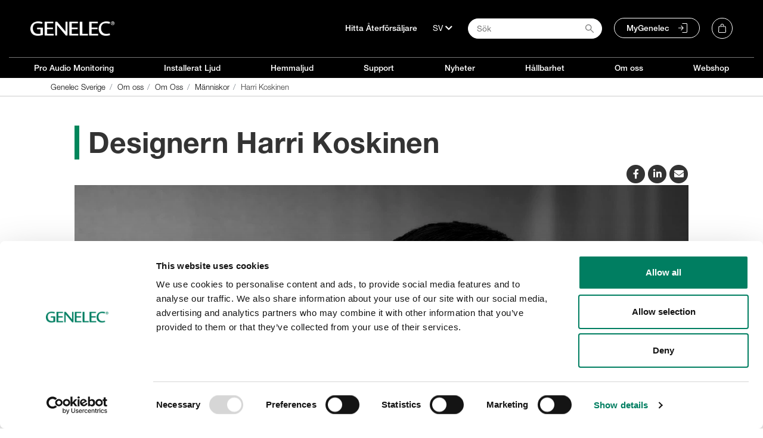

--- FILE ---
content_type: text/html;charset=UTF-8
request_url: https://www.genelec.se/harri-koskinen
body_size: 31512
content:




































		<!DOCTYPE html>







































































	 





<html class="ltr" dir="ltr" lang="sv">

<head>
			<title>Harri Koskinen - Genelec Sverige</title>

	<link rel="shortcut icon" href="https://www.genelec.se/o/genelec-site-theme/images/favicon/favicon.svg" type="image/svg+xml">

	<link rel="apple-touch-icon" sizes="180x180" href="https://www.genelec.se/o/genelec-site-theme/images/favicon/apple-touch-icon.png">
	<link rel="icon" type="image/png" sizes="32x32" href="https://www.genelec.se/o/genelec-site-theme/images/favicon/favicon-32x32.png">
	<link rel="icon" type="image/png" sizes="16x16" href="https://www.genelec.se/o/genelec-site-theme/images/favicon/favicon-16x16.png">
	<link rel="manifest" href="https://www.genelec.se/o/genelec-site-theme/images/favicon/manifest.json" crossorigin="use-credentials">
	<link rel="mask-icon" href="https://www.genelec.se/o/genelec-site-theme/images/favicon/safari-pinned-tab.svg" color="#5bbad5">
	<link rel="shortcut icon" href="https://www.genelec.se/o/genelec-site-theme/images/favicon/favicon.ico">
	<meta name="msapplication-TileColor" content="#da532c">
	<meta name="msapplication-config" content="https://www.genelec.se/o/genelec-site-theme/images/favicon/browserconfig.xml">
	<meta name="theme-color" content="#ffffff">

	<meta content="initial-scale=1.0, width=device-width" name="viewport" />
	
  
			<meta name="facebook-domain-verification" content="nnfkbe47sp5j07mrmrxz11eqgdmc9q" />

	


 



































<meta content="text/html; charset=UTF-8" http-equiv="content-type" />









<meta content="”En högtalartillverkares dröm är att designa en högtalare i formen av ett klot. På det sättet kan ljudvågorna flöda fritt. En rektangel med rundade hörn är optimal för det akustiska utrymmet.”" lang="sv-SE" name="description" />


<script data-senna-track="permanent" src="/combo?browserId=other&minifierType=js&languageId=sv_SE&b=7201&t=1768256002008&/o/frontend-js-jquery-web/jquery/jquery.min.js&/o/frontend-js-jquery-web/jquery/bootstrap.bundle.min.js&/o/frontend-js-jquery-web/jquery/collapsible_search.js&/o/frontend-js-jquery-web/jquery/fm.js&/o/frontend-js-jquery-web/jquery/form.js&/o/frontend-js-jquery-web/jquery/popper.min.js&/o/frontend-js-jquery-web/jquery/side_navigation.js" type="text/javascript"></script>


<link href="https://www.genelec.se/o/genelec-site-theme/images/favicon.ico" rel="icon" />


<!-- DAaa /harri-koskinen -->


		
			
				
				 
				 <link data-senna-track="temporary" href="https://www.genelec.se/harri-koskinen" rel="canonical" />
				 
			
		





<link class="lfr-css-file" data-senna-track="temporary" href="https://www.genelec.se/o/genelec-site-theme/css/clay.css?browserId=other&amp;themeId=genelecsite_WAR_genelecsitetheme&amp;minifierType=css&amp;languageId=sv_SE&amp;b=7201&amp;t=1765180250000" id="liferayAUICSS" rel="stylesheet" type="text/css" />



<link data-senna-track="temporary" href="/o/frontend-css-web/main.css?browserId=other&amp;themeId=genelecsite_WAR_genelecsitetheme&amp;minifierType=css&amp;languageId=sv_SE&amp;b=7201&amp;t=1764135824118" id="liferayPortalCSS" rel="stylesheet" type="text/css" />









	

	





	



	







<script data-senna-track="temporary" type="text/javascript">
	// <![CDATA[
		var Liferay = Liferay || {};

		Liferay.Browser = {
			acceptsGzip: function() {
				return true;
			},

			

			getMajorVersion: function() {
				return 131.0;
			},

			getRevision: function() {
				return '537.36';
			},
			getVersion: function() {
				return '131.0';
			},

			

			isAir: function() {
				return false;
			},
			isChrome: function() {
				return true;
			},
			isEdge: function() {
				return false;
			},
			isFirefox: function() {
				return false;
			},
			isGecko: function() {
				return true;
			},
			isIe: function() {
				return false;
			},
			isIphone: function() {
				return false;
			},
			isLinux: function() {
				return false;
			},
			isMac: function() {
				return true;
			},
			isMobile: function() {
				return false;
			},
			isMozilla: function() {
				return false;
			},
			isOpera: function() {
				return false;
			},
			isRtf: function() {
				return true;
			},
			isSafari: function() {
				return true;
			},
			isSun: function() {
				return false;
			},
			isWebKit: function() {
				return true;
			},
			isWindows: function() {
				return false;
			}
		};

		Liferay.Data = Liferay.Data || {};

		Liferay.Data.ICONS_INLINE_SVG = true;

		Liferay.Data.NAV_SELECTOR = '#navigation';

		Liferay.Data.NAV_SELECTOR_MOBILE = '#navigationCollapse';

		Liferay.Data.isCustomizationView = function() {
			return false;
		};

		Liferay.Data.notices = [
			null

			

			
		];

		Liferay.PortletKeys = {
			DOCUMENT_LIBRARY: 'com_liferay_document_library_web_portlet_DLPortlet',
			DYNAMIC_DATA_MAPPING: 'com_liferay_dynamic_data_mapping_web_portlet_DDMPortlet',
			ITEM_SELECTOR: 'com_liferay_item_selector_web_portlet_ItemSelectorPortlet'
		};

		Liferay.PropsValues = {
			JAVASCRIPT_SINGLE_PAGE_APPLICATION_TIMEOUT: 0,
			NTLM_AUTH_ENABLED: false,
			UPLOAD_SERVLET_REQUEST_IMPL_MAX_SIZE: 104857600
		};

		Liferay.ThemeDisplay = {

			

			
				getLayoutId: function() {
					return '198';
				},

				

				getLayoutRelativeControlPanelURL: function() {
					return '/group/sverige/~/control_panel/manage';
				},

				getLayoutRelativeURL: function() {
					return '/harri-koskinen';
				},
				getLayoutURL: function() {
					return 'https://www.genelec.se/harri-koskinen';
				},
				getParentLayoutId: function() {
					return '174';
				},
				isControlPanel: function() {
					return false;
				},
				isPrivateLayout: function() {
					return 'false';
				},
				isVirtualLayout: function() {
					return false;
				},
			

			getBCP47LanguageId: function() {
				return 'sv-SE';
			},
			getCanonicalURL: function() {

				

				return 'https://www.genelec.se/harri-koskinen';
			},
			getCDNBaseURL: function() {
				return 'https://www.genelec.se';
			},
			getCDNDynamicResourcesHost: function() {
				return '';
			},
			getCDNHost: function() {
				return '';
			},
			getCompanyGroupId: function() {
				return '20152';
			},
			getCompanyId: function() {
				return '20116';
			},
			getDefaultLanguageId: function() {
				return 'sv_SE';
			},
			getDoAsUserIdEncoded: function() {
				return '';
			},
			getLanguageId: function() {
				return 'sv_SE';
			},
			getParentGroupId: function() {
				return '811162';
			},
			getPathContext: function() {
				return '';
			},
			getPathImage: function() {
				return '/image';
			},
			getPathJavaScript: function() {
				return '/o/frontend-js-web';
			},
			getPathMain: function() {
				return '/c';
			},
			getPathThemeImages: function() {
				return 'https://www.genelec.se/o/genelec-site-theme/images';
			},
			getPathThemeRoot: function() {
				return '/o/genelec-site-theme';
			},
			getPlid: function() {
				return '479447';
			},
			getPortalURL: function() {
				return 'https://www.genelec.se';
			},
			getScopeGroupId: function() {
				return '811162';
			},
			getScopeGroupIdOrLiveGroupId: function() {
				return '811162';
			},
			getSessionId: function() {
				return '';
			},
			getSiteAdminURL: function() {
				return 'https://www.genelec.se/group/sverige/~/control_panel/manage?p_p_lifecycle=0&p_p_state=maximized&p_p_mode=view';
			},
			getSiteGroupId: function() {
				return '811162';
			},
			getURLControlPanel: function() {
				return '/group/control_panel?refererPlid=479447';
			},
			getURLHome: function() {
				return 'https\x3a\x2f\x2fwww\x2egenelec\x2ese\x2fweb\x2fsite\x2ffrontpage';
			},
			getUserEmailAddress: function() {
				return '';
			},
			getUserId: function() {
				return '20120';
			},
			getUserName: function() {
				return '';
			},
			isAddSessionIdToURL: function() {
				return false;
			},
			isImpersonated: function() {
				return false;
			},
			isSignedIn: function() {
				return false;
			},
			isStateExclusive: function() {
				return false;
			},
			isStateMaximized: function() {
				return false;
			},
			isStatePopUp: function() {
				return false;
			}
		};

		var themeDisplay = Liferay.ThemeDisplay;

		Liferay.AUI = {

			

			getAvailableLangPath: function() {
				return 'available_languages.jsp?browserId=other&themeId=genelecsite_WAR_genelecsitetheme&colorSchemeId=01&minifierType=js&languageId=sv_SE&b=7201&t=1768779610943';
			},
			getCombine: function() {
				return true;
			},
			getComboPath: function() {
				return '/combo/?browserId=other&minifierType=&languageId=sv_SE&b=7201&t=1764135824506&';
			},
			getDateFormat: function() {
				return '%Y-%m-%d';
			},
			getEditorCKEditorPath: function() {
				return '/o/frontend-editor-ckeditor-web';
			},
			getFilter: function() {
				var filter = 'raw';

				
					
						filter = 'min';
					
					

				return filter;
			},
			getFilterConfig: function() {
				var instance = this;

				var filterConfig = null;

				if (!instance.getCombine()) {
					filterConfig = {
						replaceStr: '.js' + instance.getStaticResourceURLParams(),
						searchExp: '\\.js$'
					};
				}

				return filterConfig;
			},
			getJavaScriptRootPath: function() {
				return '/o/frontend-js-web';
			},
			getLangPath: function() {
				return 'aui_lang.jsp?browserId=other&themeId=genelecsite_WAR_genelecsitetheme&colorSchemeId=01&minifierType=js&languageId=sv_SE&b=7201&t=1764135824506';
			},
			getPortletRootPath: function() {
				return '/html/portlet';
			},
			getStaticResourceURLParams: function() {
				return '?browserId=other&minifierType=&languageId=sv_SE&b=7201&t=1764135824506';
			}
		};

		Liferay.authToken = 'Yn6gtPJx';

		

		Liferay.currentURL = '\x2fharri-koskinen';
		Liferay.currentURLEncoded = '\x252Fharri-koskinen';
	// ]]>
</script>

<script src="/o/js_loader_config?t=1768256002022" type="text/javascript"></script>
<script data-senna-track="permanent" src="/combo?browserId=other&minifierType=js&languageId=sv_SE&b=7201&t=1764135824506&/o/frontend-js-web/loader/config.js&/o/frontend-js-web/loader/loader.js&/o/frontend-js-web/aui/aui/aui.js&/o/frontend-js-web/aui/aui-base-html5-shiv/aui-base-html5-shiv.js&/o/frontend-js-web/liferay/browser_selectors.js&/o/frontend-js-web/liferay/modules.js&/o/frontend-js-web/liferay/aui_sandbox.js&/o/frontend-js-web/misc/svg4everybody.js&/o/frontend-js-web/aui/arraylist-add/arraylist-add.js&/o/frontend-js-web/aui/arraylist-filter/arraylist-filter.js&/o/frontend-js-web/aui/arraylist/arraylist.js&/o/frontend-js-web/aui/array-extras/array-extras.js&/o/frontend-js-web/aui/array-invoke/array-invoke.js&/o/frontend-js-web/aui/attribute-base/attribute-base.js&/o/frontend-js-web/aui/attribute-complex/attribute-complex.js&/o/frontend-js-web/aui/attribute-core/attribute-core.js&/o/frontend-js-web/aui/attribute-observable/attribute-observable.js&/o/frontend-js-web/aui/attribute-extras/attribute-extras.js&/o/frontend-js-web/aui/base-base/base-base.js&/o/frontend-js-web/aui/base-pluginhost/base-pluginhost.js&/o/frontend-js-web/aui/classnamemanager/classnamemanager.js&/o/frontend-js-web/aui/datatype-xml-format/datatype-xml-format.js&/o/frontend-js-web/aui/datatype-xml-parse/datatype-xml-parse.js&/o/frontend-js-web/aui/dom-base/dom-base.js&/o/frontend-js-web/aui/dom-core/dom-core.js&/o/frontend-js-web/aui/dom-screen/dom-screen.js&/o/frontend-js-web/aui/dom-style/dom-style.js&/o/frontend-js-web/aui/event-base/event-base.js&/o/frontend-js-web/aui/event-custom-base/event-custom-base.js&/o/frontend-js-web/aui/event-custom-complex/event-custom-complex.js&/o/frontend-js-web/aui/event-delegate/event-delegate.js&/o/frontend-js-web/aui/event-focus/event-focus.js&/o/frontend-js-web/aui/event-hover/event-hover.js&/o/frontend-js-web/aui/event-key/event-key.js&/o/frontend-js-web/aui/event-mouseenter/event-mouseenter.js&/o/frontend-js-web/aui/event-mousewheel/event-mousewheel.js" type="text/javascript"></script>
<script data-senna-track="permanent" src="/combo?browserId=other&minifierType=js&languageId=sv_SE&b=7201&t=1764135824506&/o/frontend-js-web/aui/event-outside/event-outside.js&/o/frontend-js-web/aui/event-resize/event-resize.js&/o/frontend-js-web/aui/event-simulate/event-simulate.js&/o/frontend-js-web/aui/event-synthetic/event-synthetic.js&/o/frontend-js-web/aui/intl/intl.js&/o/frontend-js-web/aui/io-base/io-base.js&/o/frontend-js-web/aui/io-form/io-form.js&/o/frontend-js-web/aui/io-queue/io-queue.js&/o/frontend-js-web/aui/io-upload-iframe/io-upload-iframe.js&/o/frontend-js-web/aui/io-xdr/io-xdr.js&/o/frontend-js-web/aui/json-parse/json-parse.js&/o/frontend-js-web/aui/json-stringify/json-stringify.js&/o/frontend-js-web/aui/node-base/node-base.js&/o/frontend-js-web/aui/node-core/node-core.js&/o/frontend-js-web/aui/node-event-delegate/node-event-delegate.js&/o/frontend-js-web/aui/node-event-simulate/node-event-simulate.js&/o/frontend-js-web/aui/node-focusmanager/node-focusmanager.js&/o/frontend-js-web/aui/node-pluginhost/node-pluginhost.js&/o/frontend-js-web/aui/node-screen/node-screen.js&/o/frontend-js-web/aui/node-style/node-style.js&/o/frontend-js-web/aui/oop/oop.js&/o/frontend-js-web/aui/plugin/plugin.js&/o/frontend-js-web/aui/pluginhost-base/pluginhost-base.js&/o/frontend-js-web/aui/pluginhost-config/pluginhost-config.js&/o/frontend-js-web/aui/querystring-stringify-simple/querystring-stringify-simple.js&/o/frontend-js-web/aui/queue-promote/queue-promote.js&/o/frontend-js-web/aui/selector-css2/selector-css2.js&/o/frontend-js-web/aui/selector-css3/selector-css3.js&/o/frontend-js-web/aui/selector-native/selector-native.js&/o/frontend-js-web/aui/selector/selector.js&/o/frontend-js-web/aui/widget-base/widget-base.js&/o/frontend-js-web/aui/widget-htmlparser/widget-htmlparser.js&/o/frontend-js-web/aui/widget-skin/widget-skin.js&/o/frontend-js-web/aui/widget-uievents/widget-uievents.js&/o/frontend-js-web/aui/yui-throttle/yui-throttle.js&/o/frontend-js-web/aui/aui-base-core/aui-base-core.js" type="text/javascript"></script>
<script data-senna-track="permanent" src="/combo?browserId=other&minifierType=js&languageId=sv_SE&b=7201&t=1764135824506&/o/frontend-js-web/aui/aui-base-lang/aui-base-lang.js&/o/frontend-js-web/aui/aui-classnamemanager/aui-classnamemanager.js&/o/frontend-js-web/aui/aui-component/aui-component.js&/o/frontend-js-web/aui/aui-debounce/aui-debounce.js&/o/frontend-js-web/aui/aui-delayed-task-deprecated/aui-delayed-task-deprecated.js&/o/frontend-js-web/aui/aui-event-base/aui-event-base.js&/o/frontend-js-web/aui/aui-event-input/aui-event-input.js&/o/frontend-js-web/aui/aui-form-validator/aui-form-validator.js&/o/frontend-js-web/aui/aui-node-base/aui-node-base.js&/o/frontend-js-web/aui/aui-node-html5/aui-node-html5.js&/o/frontend-js-web/aui/aui-selector/aui-selector.js&/o/frontend-js-web/aui/aui-timer/aui-timer.js&/o/frontend-js-web/liferay/dependency.js&/o/frontend-js-web/liferay/dom_task_runner.js&/o/frontend-js-web/liferay/events.js&/o/frontend-js-web/liferay/language.js&/o/frontend-js-web/liferay/lazy_load.js&/o/frontend-js-web/liferay/liferay.js&/o/frontend-js-web/liferay/util.js&/o/frontend-js-web/liferay/global.bundle.js&/o/frontend-js-web/liferay/portal.js&/o/frontend-js-web/liferay/portlet.js&/o/frontend-js-web/liferay/workflow.js&/o/frontend-js-web/liferay/form.js&/o/frontend-js-web/liferay/form_placeholders.js&/o/frontend-js-web/liferay/icon.js&/o/frontend-js-web/liferay/menu.js&/o/frontend-js-web/liferay/notice.js&/o/frontend-js-web/liferay/poller.js" type="text/javascript"></script>




	

	<script data-senna-track="temporary" src="/o/js_bundle_config?t=1768256016880" type="text/javascript"></script>


<script data-senna-track="temporary" type="text/javascript">
	// <![CDATA[
		
			
				
		

		

		
	// ]]>
</script>





	
		

			

			
		
		



	
		

			

			
		
	












	

	





	



	









	                                                        
            <meta property="og:url" content="https://www.genelec.se/harri-koskinen" />

                <meta property="og:image" content="http://images.ctfassets.net/4zjnzn055a4v/2hwEUPCixOQzHMmI5E0bCR/2f037f5d4665db19c4a1d35d4e5679ec/harri-main.jpg?w=800" />

                <meta property="og:description" content="”En högtalartillverkares dröm är att designa en högtalare i formen av ett klot. På det sättet kan ljudvågorna flöda fritt. En rektangel med rundade hörn är optimal för det akustiska utrymmet.” " />











<link class="lfr-css-file" data-senna-track="temporary" href="https://www.genelec.se/o/genelec-site-theme/css/main.css?browserId=other&amp;themeId=genelecsite_WAR_genelecsitetheme&amp;minifierType=css&amp;languageId=sv_SE&amp;b=7201&amp;t=1765180250000" id="liferayThemeCSS" rel="stylesheet" type="text/css" />








	<style data-senna-track="temporary" type="text/css">

		

			

		

			

				

					

#p_p_id_cmscontent_INSTANCE_VIWiVnK3Xczu_ .portlet-content {

}




				

			

		

			

		

	</style>


































<script data-senna-track="temporary" type="text/javascript">
	if (window.Analytics) {
		window._com_liferay_document_library_analytics_isViewFileEntry = false;
	}
</script>

<script type="text/javascript">
// <![CDATA[
Liferay.on(
	'ddmFieldBlur', function(event) {
		if (window.Analytics) {
			Analytics.send(
				'fieldBlurred',
				'Form',
				{
					fieldName: event.fieldName,
					focusDuration: event.focusDuration,
					formId: event.formId,
					page: event.page - 1
				}
			);
		}
	}
);

Liferay.on(
	'ddmFieldFocus', function(event) {
		if (window.Analytics) {
			Analytics.send(
				'fieldFocused',
				'Form',
				{
					fieldName: event.fieldName,
					formId: event.formId,
					page: event.page - 1
				}
			);
		}
	}
);

Liferay.on(
	'ddmFormPageShow', function(event) {
		if (window.Analytics) {
			Analytics.send(
				'pageViewed',
				'Form',
				{
					formId: event.formId,
					page: event.page,
					title: event.title
				}
			);
		}
	}
);

Liferay.on(
	'ddmFormSubmit', function(event) {
		if (window.Analytics) {
			Analytics.send(
				'formSubmitted',
				'Form',
				{
					formId: event.formId
				}
			);
		}
	}
);

Liferay.on(
	'ddmFormView', function(event) {
		if (window.Analytics) {
			Analytics.send(
				'formViewed',
				'Form',
				{
					formId: event.formId,
					title: event.title
				}
			);
		}
	}
);
// ]]>
</script>

	
	<link rel="stylesheet" href="https://use.fontawesome.com/releases/v5.14.0/css/all.css" integrity="sha384-HzLeBuhoNPvSl5KYnjx0BT+WB0QEEqLprO+NBkkk5gbc67FTaL7XIGa2w1L0Xbgc" crossorigin="anonymous">
	<script src="https://www.genelec.se/o/genelec-site-theme/js/cookie.js"></script>
	<script src="https://www.genelec.se/o/genelec-site-theme/js/jquery-lazy/jquery.lazy.min.js"></script>
	<script src="https://www.genelec.se/o/genelec-site-theme/js/jquery-lazy/jquery.lazy.av.min.js"></script>
	
	<script src="https://www.genelec.se/o/genelec-site-theme/js/owlcarousel/owl.carousel.min.js"></script>
	<script src="https://www.genelec.se/o/genelec-site-theme/js/mminc64/mminc64.js?v=3" ></script> 
	
	<script src="https://www.genelec.se/o/genelec-site-theme/js/magiczoomplus/magiczoomplus.js" async></script>
	<script src="https://www.genelec.se/o/genelec-site-theme/js/magic360/magic360.js" defer></script>
	<script src="https://www.genelec.se/o/genelec-site-theme/js/parallax/parallax.min.js"></script>
	<script src="https://www.genelec.se/o/genelec-site-theme/js/photoswipe/photoswipe.min.js" defer></script>
	<script src="https://www.genelec.se/o/genelec-site-theme/js/photoswipe/photoswipe-ui-default.min.js" defer></script>
	<script src="https://www.genelec.se/o/genelec-site-theme/js/modernizr/modernizr-webp-check.js" defer></script>
	<script src="https://www.genelec.se/o/genelec-site-theme/js/jquery-shake/jquery.ui.shake.min.js" defer></script>

		<script src="https://www.genelec.se/o/genelec-site-theme/js/cart.js?v11"></script>
		<script>
		let langCountry =  Liferay.ThemeDisplay.getLanguageId().split("_");
		
		genelec.shopify.setConfig(
			{
		        storeUrl : 'https://genelec-homeaudio-se.myshopify.com',
		        accessToken : '438c37a1b76f55bd5c7ce8fae3060e33',
		        language : langCountry[0].toUpperCase(),
		        country: langCountry[1]
		    }
		);
		</script>

	<!-- Matomo Tag Manager -->
	<script>
	var _mtm = window._mtm = window._mtm || []; _mtm.push({'mtm.startTime': (new Date().getTime()), 'event': 'mtm.Start'});
	(function() {
	var d=document, g=d.createElement('script'), s=d.getElementsByTagName('script')[0]; g.async=true; g.src='https://cdn.matomo.cloud/genelec.matomo.cloud/container_dDiuebB6.js'; s.parentNode.insertBefore(g,s);
	
		var d=document, g=d.createElement('script'), s=d.getElementsByTagName('script')[0]; g.async=true; g.src='https://cdn.matomo.cloud/genelec.matomo.cloud/container_763AZcFF.js'; s.parentNode.insertBefore(g,s);
	
	})();
	</script>
	<!-- End Matomo Tag Manager -->
		

	<link rel="stylesheet" href="https://use.typekit.net/ciq2jim.css">
                              
		<script>jdgm = window.jdgm || {};jdgm.SHOP_DOMAIN = 'genelec-homeaudio-se.myshopify.com';jdgm.PLATFORM = 'shopify';jdgm.PUBLIC_TOKEN = 'Rjr6bI4xUbD7BRrKaYW7g6rqz_Y';</script><script data-cfasync='false' type='text/javascript' async src='https://cdn.judge.me/widget_preloader.js'></script><script data-cfasync='false' type='text/javascript' async src='https://cdn1.judge.me/assets/installed.js'></script>

	<script>
	$(document).ready(function(){
		genelec.preloadImage(
			"/o/genelec-site-theme/images/icons/menu/Genelec_icon_mainmenu_RGB_language_header_hover.svg",
			"/o/genelec-site-theme/images/icons/menu/Genelec_icon_mainmenu_RGB_search_header_hover.svg",
			"/o/genelec-site-theme/images/icons/menu/Genelec_icon_mainmenu_RGB_MyGenelec_header_hover.svg"
		);
	}); 	
	</script>
</head>

<body class="
	 controls-visible  yui3-skin-sam signed-out public-page site 
	has-visible-navigation 
	 
	"
>

</style>



















































	<nav class="quick-access-nav" id="livx_quickAccessNav">
			
				<a href="#main-content">Hoppa till innehåll</a>
			

			
	</nav>




















































































<div id="wrapper">
	<header id="banner" role="banner">








































































	 





	<nav class="main-nav bg-black nav-visible d-none d-lg-block" id="main-nav" aria-label="Huvudmeny">

	
	<div class="hide-accessible h1">Navigera</div>

	<div class="container container-1280 main-nav-container main-nav-top">
		

		<div class="nav-left">
			<a href="https://www.genelec.se" class="logo" title="Gå till Genelec Sverige">
				<img src="https://www.genelec.se/o/genelec-site-theme/images/genelec-logo.png" alt="Gå till Genelec Sverige">
			</a>
		</div>
		<div class="nav-right shopping-cart-enabled">
			<ul class="list-inline pl-4">
			
				<li>
						<a href="/sv/var-man-kan-kopa">
Hitta Återförsäljare						</a>				
				</li>
					<li>
						<div>
							<button aria-label="Språk" class="dropdown-toggle" type="button" id="langDropdownMenuButton" data-toggle="dropdown" aria-haspopup="true" aria-expanded="false">
								<span class="dropdown-content">SV</span>
								<i class="fas fa-chevron-down"></i>
							</button>
							<div class="dropdown-menu" aria-labelledby="langDropdownMenuButton">
								<a class="dropdown-item" href="https://www.genelec.com">English</a>
								<a class="dropdown-item" href="https://www.genelec.fi">Suomi</a>
									<a class="dropdown-item" href="https://www.genelec.se">Svenska</a>
									<a class="dropdown-item" href="https://www.genelec.de">Deutsch</a>
								<a class="dropdown-item" href="https://www.genelec.lat/">Español</a>								
								<a class="dropdown-item" href="https://www.genelec.jp/">日本語</a>
								<a class="dropdown-item" href="https://www.genelec.cn/">中文官网</a>
							</div>
						</div>
					</li>
				<li>
					<div>
						<div id="search-button-container" class="search-button-container">
							<input type="text" value="" placeholder="Sök" class="addsearch addsearch-written" data-addsearch-field="true" autocomplete="off">
							<img alt="" class="search-icon" src="/o/genelec-site-theme/images/icons/basic-icons/search_icon.svg" />
						</div>
					</div>
				</li>

				<li>
					<a class="rounded-pill my-genelec-link" href="https://my.genelec.com">
MyGenelec					</a> 
				</li>
				<li>
					<div class="shopping-cart-icon-container" onclick="openShoppingCart()">
						<span class="shopping-cart-count empty" id="shoppingCartMenu" data-items="0"></span>
					</div>
				</li>				
			</ul>
		</div>
		</div>

		<div class="container container-1280 main-nav-container">
			<div class="main-nav-separator"></div>
		</div>
		<div class="container container-1280 main-nav-container main-nav-pages">

		<div class="nav-menu">
			<ul class="list-unstyled">





							
					<li id="nav-menu-2" onmouseover="openSubnav(2)" onmouseout="closeSubnav(2)">

						<a href="https://www.genelec.se/studio-monitors">

							Pro Audio Monitoring
						</a>
				</li>



							
					<li id="nav-menu-3" onmouseover="openSubnav(3)" onmouseout="closeSubnav(3)">

						<a href="https://www.genelec.se/högtalare-för-av-installation">

							Installerat Ljud
						</a>
				</li>



							
					<li id="nav-menu-4" onmouseover="openSubnav(4)" onmouseout="closeSubnav(4)">

						<a href="https://www.genelec.se/hemmaljud">

							Hemmaljud
						</a>
				</li>



							
					<li id="nav-menu-5" onmouseover="openSubnav(5)" onmouseout="closeSubnav(5)">

						<a href="https://www.genelec.se/support">

							Support
						</a>
				</li>



							
					<li id="nav-menu-6" onmouseover="openSubnav(6)" onmouseout="closeSubnav(6)">

						<a href="https://www.genelec.se/nyheter">

							Nyheter
						</a>
				</li>



							
					<li id="nav-menu-7" onmouseover="openSubnav(7)" onmouseout="closeSubnav(7)">

						<a href="https://www.genelec.se/h%C3%A5llbarhet">

							Hållbarhet
						</a>
				</li>



							
					<li id="nav-menu-8" onmouseover="openSubnav(8)" onmouseout="closeSubnav(8)">

						<a href="https://www.genelec.se/om-oss">

							Om oss
						</a>
				</li>









							
					<li id="nav-menu-15">

						<a href="https://www.genelec.se/hemmaljud#portlet_cmscontent_INSTANCE_knEXbVp2X72o">

							Webshop
						</a>
				</li>







			
			</ul>
			<div class="nav-slidebar"></div>
		</div>

		

		
	</div>
	



	<div class="submenu-breadcrumb">
		<div class="container container-1280">
			<div>








































	

	<div class="portlet-boundary portlet-boundary_com_liferay_site_navigation_breadcrumb_web_portlet_SiteNavigationBreadcrumbPortlet_  portlet-static portlet-static-end portlet-barebone portlet-breadcrumb " id="p_p_id_com_liferay_site_navigation_breadcrumb_web_portlet_SiteNavigationBreadcrumbPortlet_">
		<span id="p_com_liferay_site_navigation_breadcrumb_web_portlet_SiteNavigationBreadcrumbPortlet"></span>




	

	
		
			






































	
		
<section class="portlet" id="portlet_com_liferay_site_navigation_breadcrumb_web_portlet_SiteNavigationBreadcrumbPortlet">


	<div class="portlet-content">


		
			<div class=" portlet-content-container">
				


	<div class="portlet-body">



	
		
			
				
					



















































	

				

				
					
						


	

		





























































<nav aria-label="Länkstig" id="_com_liferay_site_navigation_breadcrumb_web_portlet_SiteNavigationBreadcrumbPortlet_breadcrumbs-defaultScreen">
	

		

			<ol class="breadcrumb">
			<li class="breadcrumb-item">
					<a class="breadcrumb-link" href="https://www.genelec.se" title="Genelec Sverige">
						<span class="breadcrumb-text-truncate">Genelec Sverige</span>
					</a>
			</li>
			<li class="breadcrumb-item">
					<a class="breadcrumb-link" href="https://www.genelec.se/om-oss" title="Om oss">
						<span class="breadcrumb-text-truncate">Om oss</span>
					</a>
			</li>
			<li class="breadcrumb-item">
					<a class="breadcrumb-link" href="https://www.genelec.se/om-oss-2" title="Om Oss">
						<span class="breadcrumb-text-truncate">Om Oss</span>
					</a>
			</li>
			<li class="breadcrumb-item">
					<a class="breadcrumb-link" href="https://www.genelec.se/m%C3%A4nniskor" title="Människor">
						<span class="breadcrumb-text-truncate">Människor</span>
					</a>
			</li>
			<li class="breadcrumb-item">
					<span class="active breadcrumb-text-truncate">Harri Koskinen</span>
			</li>
	</ol>

	
</nav>

	
	
					
				
			
		
	
	


	</div>

			</div>
		
	</div>
</section>
	

		
		







	</div>




			</div>
		</div>
	</div>
	

</nav>
<a href="javascript:void(0)" class="closebtn navbar-toggle" id="closeNavIcon">×</a>

<div class="container container-1280 shoppingCartWindowContainer">
	<div class="shoppingCartWindow" id="shoppingCartWindow" style="opacity:0;">
		<button class="close" onClick="closeShoppingCart()"></button>
				
		<div class="shoppingCartTop">
			<div class="h3">Kundvagn</div>
			<hr>
		</div>

		<div class="shoppingCartItems">
			<div class="shoppingCartContent" id="shoppingCartContent">
			</div>
		</div>

		<div class="shoppingCartWindowBottom">
			<span class="text-bold">Uppskattad total:</span>
			<span class="h5 text-bold">
				<span class="shoppingCartCurrency">€</span>
				<span id="shoppingCartTotalPrice" class="shoppingCartPrice">0</span>
			</span>
			<div class="small">(Uppskattad Moms 25% inkluderat. Exklusive frakt och hanteringskostnader.)</div>
			<div class="small mt-2 agree-privacy-policy-and-terms-container">
				<label>
					<input id="agree-to-policy-and-terms" type="checkbox" onchange="$(document).trigger("genelec-shopping-cart-updated");"> 
Jag samtycker till Genelecs <a href='/sekretesspolicy'>sekretesspolicy</a> och <a href='/villkor'>villkor</a> 				</label>
			</div>
			<div class="btn-container">
				<a id="shoppingCartCheckoutButton" class="btn btn-shoppingCart text-bold disabled" href="#" role="button">Gå till kassa</a>
			</div>
		</div>

	</div>
</div>


		<div id="myNav1" class="overlay-menu" onmouseover="openSubnav(1)" onmouseout="closeSubnav(1)">
			<div class="overlay-menu-container">
				<div class="overlay-menu-content">
                    


					<div class="row top-row">


	
	
						 
					</div> <!-- row top-row -->




					<div class="row">








								

					</div><!-- .row -->
				</div> <!-- .overlay-menu-content -->
			</div> <!-- .overlay-menu-container --> 
		</div> <!-- .overlay-menu -->

		<div id="myNav2" class="overlay-menu" onmouseover="openSubnav(2)" onmouseout="closeSubnav(2)">
			<div class="overlay-menu-container">
				<div class="overlay-menu-content">
                    


					<div class="row top-row">


	
	
	                                    
	
	
	
	                                                <div class="col-md-2 offset-md-1" style="background-image: url(https://images.ctfassets.net/4zjnzn055a4v/2vMZL3RaP3LQsYCpyKJYL1/bce4441be4794b7953252b9e257fa420/menuicon_music-production.png?h=250&fm=jpg&q=85)">
	

											<a href="https://www.genelec.se/ljudl%C3%B6sningar">
	
												<div class="nav-item-text">
		
		
																		<span class="text-light">
																			<div class="text-bold">Ljudlösningar</div>
																		</span>
		
												</div> <!-- nav-item-text -->
											</a>
	                                    </div> <!-- col-md-2 -->
	
	
	                                    
	
	                                            
	                                                <div class="col-md-2" style="background-image: url(https://images.ctfassets.net/4zjnzn055a4v/7ErRaRW75R4U8ySZEMcnsc/b31d8dfbca3f4886b65d22b0259d5e97/menuicon_activemonitors-v2.jpg?h=250)">
	

											<a href="https://www.genelec.se/aktiva-h%C3%B6gtalare-subwoofers">
	
												<div class="nav-item-text">
		
		
																		<span class="text-light">
																			<div class="text-bold">Aktiva högtalare och subwoofers</div>
																		</span>
		
												</div> <!-- nav-item-text -->
											</a>
	                                    </div> <!-- col-md-2 -->
	
	
	                                    
	
	                                            
	                                                <div class="col-md-2" style="background-image: url(https://images.ctfassets.net/4zjnzn055a4v/36X0aie1VtOnW5lTgmeZBj/c022b7d24764241e2c47f88cb32b1aea/menuicon_sam-monitors-v4.jpg?h=250)">
	

											<a href="https://www.genelec.se/smarta-aktiva-studiomonitorer-subwoofers">
	
												<div class="nav-item-text">
		
		
																		<span class="text-light">
																			<div class="text-bold">Smart Active Monitoring</div>
																		</span>
		
												</div> <!-- nav-item-text -->
											</a>
	                                    </div> <!-- col-md-2 -->
	
	
	                                    
	
	                                            
	                                                <div class="col-md-2" style="background-image: url(https://images.ctfassets.net/4zjnzn055a4v/7EPKFtNRgaYKI38ug4Kusr/5eb1db1c632066e972bbb4b6b44bea23/menuicon_glm4.jpg?w=218&h=150)">
	

											<a href="https://www.genelec.se/nedladdningar">
	
												<div class="nav-item-text">
		
		
																		<span class="text-light">
																			<div class="text-bold">Nedladdningar</div>
																		</span>
		
												</div> <!-- nav-item-text -->
											</a>
	                                    </div> <!-- col-md-2 -->
	
	
	                                    
	
	                                            
	                                                <div class="col-md-2" style="background-image: url(https://images.ctfassets.net/4zjnzn055a4v/7vop8G5SZHwyxcfaZ6GeKQ/5710089f40463fb1a67b7aa4a773c0b2/menuicon_accessories-more.jpg?h=250)">
	

											<a href="https://www.genelec.se/tillbeh%C3%B6r-%C3%B6vrigt">
	
												<div class="nav-item-text">
		
		
																		<span class="text-light">
																			<div class="text-bold">Tillbehör och övrigt</div>
																		</span>
		
												</div> <!-- nav-item-text -->
											</a>
	                                    </div> <!-- col-md-2 -->
						 
					</div> <!-- row top-row -->




					<div class="row">




									<div class="col-md-2 offset-md-1">








										


												<div class="nav-container">
													<div>

														<a href="https://www.genelec.se/musikproduktion">
															<span class="nav-text-md">Musikproduktion</span>
														</a>
													</div>




                                                <div>


                                                            <a href="https://www.genelec.se/musikstudio">
                                                                <span class="nav-text-sm">Musikstudior<i class="fas fa-arrow-right tiny-icon"></i></span>
                                                            </a>




                                                            <a href="https://www.genelec.se/mastring">
                                                                <span class="nav-text-sm">Mastring<i class="fas fa-arrow-right tiny-icon"></i></span>
                                                            </a>




                                                            <a href="https://www.genelec.se/hemmastudior-l%C3%A5tskrivande">
                                                                <span class="nav-text-sm">Hemmastudior och låtskrivande<i class="fas fa-arrow-right tiny-icon"></i></span>
                                                            </a>




                                                            <a href="https://www.genelec.se/dj-elektronisk-musik">
                                                                <span class="nav-text-sm">DJ:ar och elektronisk musik<i class="fas fa-arrow-right tiny-icon"></i></span>
                                                            </a>


												</div> <!-- empty div -->
											</div> 












												<hr>


										


												<div class="nav-container">
													<div>

														<a href="https://www.genelec.se/av-produktion">
															<span class="nav-text-md">Audiovisuell produktion</span>
														</a>
													</div>




                                                <div>


                                                            <a href="https://www.genelec.se/broadcast-ob-van">
                                                                <span class="nav-text-sm">Broadcast &amp; OB-Van<i class="fas fa-arrow-right tiny-icon"></i></span>
                                                            </a>




                                                            <a href="https://www.genelec.se/film-teater-postproduktion">
                                                                <span class="nav-text-sm">Film, teater och postproduktion<i class="fas fa-arrow-right tiny-icon"></i></span>
                                                            </a>




                                                            <a href="https://www.genelec.se/game-audio">
                                                                <span class="nav-text-sm">Ljudproduktion för spel<i class="fas fa-arrow-right tiny-icon"></i></span>
                                                            </a>


												</div> <!-- empty div -->
											</div> 












												<hr>


										


												<div class="nav-container">
													<div>

														<a href="https://www.genelec.se/utbildning-forskning">
															<span class="nav-text-md">Utbildning och forskning</span>
														</a>
													</div>




                                                <div>


                                                            <a href="https://www.genelec.se/utbildning-ljudteknik-musikproduktion">
                                                                <span class="nav-text-sm">Utbildning ljudteknik och musikproduktion<i class="fas fa-arrow-right tiny-icon"></i></span>
                                                            </a>




                                                            <a href="https://www.genelec.se/forskning">
                                                                <span class="nav-text-sm">Forskning<i class="fas fa-arrow-right tiny-icon"></i></span>
                                                            </a>


												</div> <!-- empty div -->
											</div> 






								</div> <!-- col-md-2 -->
								



									<div class="col-md-2">








										


												<div class="nav-container">
													<div>

														<a href="https://www.genelec.se/aktiva-tv%C3%A5v%C3%A4gsh%C3%B6gtalare">
															<span class="nav-text-md">Aktiva tvåvägs-högtalare</span>
														</a>
													</div>




                                                <div>


                                                            <a href="https://www.genelec.se/8010a">
                                                                <span class="nav-text-sm">8010A<i class="fas fa-arrow-right tiny-icon"></i></span>
                                                            </a>




                                                            <a href="https://www.genelec.se/8020d">
                                                                <span class="nav-text-sm">8020D<i class="fas fa-arrow-right tiny-icon"></i></span>
                                                            </a>




                                                            <a href="https://www.genelec.se/8030c">
                                                                <span class="nav-text-sm">8030C<i class="fas fa-arrow-right tiny-icon"></i></span>
                                                            </a>




                                                            <a href="https://www.genelec.se/8040b">
                                                                <span class="nav-text-sm">8040B<i class="fas fa-arrow-right tiny-icon"></i></span>
                                                            </a>




                                                            <a href="https://www.genelec.se/8050b">
                                                                <span class="nav-text-sm">8050B<i class="fas fa-arrow-right tiny-icon"></i></span>
                                                            </a>


												</div> <!-- empty div -->
											</div> 












												<hr>


										


												<div class="nav-container">
													<div>

														<a href="https://www.genelec.se/aktiva-subwoofers">
															<span class="nav-text-md">Aktiva subwoofers</span>
														</a>
													</div>




                                                <div>


                                                            <a href="https://www.genelec.se/7040a">
                                                                <span class="nav-text-sm">7040A<i class="fas fa-arrow-right tiny-icon"></i></span>
                                                            </a>




                                                            <a href="https://www.genelec.se/7050c">
                                                                <span class="nav-text-sm">7050C<i class="fas fa-arrow-right tiny-icon"></i></span>
                                                            </a>


												</div> <!-- empty div -->
											</div> 






								</div> <!-- col-md-2 -->
								



									<div class="col-md-2">








										


												<div class="nav-container">
													<div>

														<a href="https://www.genelec.se/the-ones">
															<span class="nav-text-md">The Ones</span>
														</a>
													</div>




                                                <div>


                                                            <a href="https://www.genelec.se/8331a">
                                                                <span class="nav-text-sm">8331A<i class="fas fa-arrow-right tiny-icon"></i></span>
                                                            </a>




                                                            <a href="https://www.genelec.se/8341a">
                                                                <span class="nav-text-sm">8341A<i class="fas fa-arrow-right tiny-icon"></i></span>
                                                            </a>




                                                            <a href="https://www.genelec.se/8351b">
                                                                <span class="nav-text-sm">8351B<i class="fas fa-arrow-right tiny-icon"></i></span>
                                                            </a>




                                                            <a href="https://www.genelec.se/8361a">
                                                                <span class="nav-text-sm">8361A<i class="fas fa-arrow-right tiny-icon"></i></span>
                                                            </a>




                                                            <a href="https://www.genelec.se/w371a">
                                                                <span class="nav-text-sm">W371A<i class="fas fa-arrow-right tiny-icon"></i></span>
                                                            </a>


												</div> <!-- empty div -->
											</div> 












												<hr>


										


												<div class="nav-container">
													<div>

														<a href="https://www.genelec.se/smarta-aktiva-tv%C3%A5v%C3%A4gsh%C3%B6gtalare">
															<span class="nav-text-md">Smarta, aktiva tvåvägs-högtalare</span>
														</a>
													</div>




                                                <div>


                                                            <a href="https://www.genelec.se/8320a">
                                                                <span class="nav-text-sm">8320A<i class="fas fa-arrow-right tiny-icon"></i></span>
                                                            </a>




                                                            <a href="https://www.genelec.se/8330a">
                                                                <span class="nav-text-sm">8330A<i class="fas fa-arrow-right tiny-icon"></i></span>
                                                            </a>




                                                            <a href="https://www.genelec.se/8340a">
                                                                <span class="nav-text-sm">8340A<i class="fas fa-arrow-right tiny-icon"></i></span>
                                                            </a>




                                                            <a href="https://www.genelec.se/8350a">
                                                                <span class="nav-text-sm">8350A<i class="fas fa-arrow-right tiny-icon"></i></span>
                                                            </a>




                                                            <a href="https://www.genelec.se/1032c">
                                                                <span class="nav-text-sm">1032C<i class="fas fa-arrow-right tiny-icon"></i></span>
                                                            </a>


												</div> <!-- empty div -->
											</div> 












												<hr>


										


												<div class="nav-container">
													<div>

														<a href="https://www.genelec.se/smarta-aktiva-subwoofers">
															<span class="nav-text-md">Smarta, aktiva subwoofers</span>
														</a>
													</div>




                                                <div>


                                                            <a href="https://www.genelec.se/7350a">
                                                                <span class="nav-text-sm">7350A<i class="fas fa-arrow-right tiny-icon"></i></span>
                                                            </a>




                                                            <a href="https://www.genelec.se/7360a">
                                                                <span class="nav-text-sm">7360A<i class="fas fa-arrow-right tiny-icon"></i></span>
                                                            </a>




                                                            <a href="https://www.genelec.se/7370a">
                                                                <span class="nav-text-sm">7370A<i class="fas fa-arrow-right tiny-icon"></i></span>
                                                            </a>




                                                            <a href="https://www.genelec.se/7380a">
                                                                <span class="nav-text-sm">7380A<i class="fas fa-arrow-right tiny-icon"></i></span>
                                                            </a>




                                                            <a href="https://www.genelec.se/7382a">
                                                                <span class="nav-text-sm">7382A<i class="fas fa-arrow-right tiny-icon"></i></span>
                                                            </a>


												</div> <!-- empty div -->
											</div> 












												<hr>


										


												<div class="nav-container">
													<div>

														<a href="https://www.genelec.se/huvudh%C3%B6gtalare">
															<span class="nav-text-md">Huvudhögtalare</span>
														</a>
													</div>




                                                <div>


                                                            <a href="https://www.genelec.se/8380a">
                                                                <span class="nav-text-sm">8380a<i class="fas fa-arrow-right tiny-icon"></i></span>
                                                            </a>




                                                            <a href="https://www.genelec.se/8381a">
                                                                <span class="nav-text-sm">8381A<i class="fas fa-arrow-right tiny-icon"></i></span>
                                                            </a>




                                                            <a href="https://www.genelec.se/s360a">
                                                                <span class="nav-text-sm">S360A<i class="fas fa-arrow-right tiny-icon"></i></span>
                                                            </a>




                                                            <a href="https://www.genelec.se/1237a">
                                                                <span class="nav-text-sm">1237A<i class="fas fa-arrow-right tiny-icon"></i></span>
                                                            </a>




                                                            <a href="https://www.genelec.se/1238a">
                                                                <span class="nav-text-sm">1238A<i class="fas fa-arrow-right tiny-icon"></i></span>
                                                            </a>




                                                            <a href="https://www.genelec.se/1238ac">
                                                                <span class="nav-text-sm">1238AC<i class="fas fa-arrow-right tiny-icon"></i></span>
                                                            </a>




                                                            <a href="https://www.genelec.se/1238df">
                                                                <span class="nav-text-sm">1238DF<i class="fas fa-arrow-right tiny-icon"></i></span>
                                                            </a>




                                                            <a href="https://www.genelec.se/1234a">
                                                                <span class="nav-text-sm">1234A<i class="fas fa-arrow-right tiny-icon"></i></span>
                                                            </a>




                                                            <a href="https://www.genelec.se/1234ac">
                                                                <span class="nav-text-sm">1234AC<i class="fas fa-arrow-right tiny-icon"></i></span>
                                                            </a>




                                                            <a href="https://www.genelec.se/1235a">
                                                                <span class="nav-text-sm">1235A<i class="fas fa-arrow-right tiny-icon"></i></span>
                                                            </a>




                                                            <a href="https://www.genelec.se/1236a">
                                                                <span class="nav-text-sm">1236A<i class="fas fa-arrow-right tiny-icon"></i></span>
                                                            </a>


												</div> <!-- empty div -->
											</div> 






								</div> <!-- col-md-2 -->
								



									<div class="col-md-2">








										


												<div class="nav-container">
													<div>

														<a href="../glm">
															<span class="nav-text-md">GLM</span>
														</a>
													</div>




                                                <div>


                                                            <a href="https://www.genelec.se/glm">
                                                                <span class="nav-text-sm">GLM Software<i class="fas fa-arrow-right tiny-icon"></i></span>
                                                            </a>






                                                            <a href="https://www.genelec.com/glm-grade">
                                                                <span class="nav-text-sm">GLM GRADE (EN)<i class="fas fa-arrow-right tiny-icon"></i></span>
                                                            </a>


												</div> <!-- empty div -->
											</div> 












												<hr>


										


												<div class="nav-container">
													<div>

														<a href="https://www.genelec.se/glm-produkter">
															<span class="nav-text-md">GLM-produkter</span>
														</a>
													</div>




                                                <div>


                                                            <a href="https://www.genelec.se/glm-kit">
                                                                <span class="nav-text-sm">GLM Kit<i class="fas fa-arrow-right tiny-icon"></i></span>
                                                            </a>




                                                            <a href="https://www.genelec.se/9320a">
                                                                <span class="nav-text-sm">9320A<i class="fas fa-arrow-right tiny-icon"></i></span>
                                                            </a>




                                                            <a href="https://www.genelec.se/9401a">
                                                                <span class="nav-text-sm">9401A<i class="fas fa-arrow-right tiny-icon"></i></span>
                                                            </a>




                                                            <a href="https://www.genelec.se/9301B">
                                                                <span class="nav-text-sm">9301B<i class="fas fa-arrow-right tiny-icon"></i></span>
                                                            </a>




												</div> <!-- empty div -->
											</div> 












												<hr>


										


												<div class="nav-container">
													<div>

														<a href="https://www.genelec.com/aural-id">
															<span class="nav-text-md">Aural ID</span>
														</a>
													</div>




                                                <div>


                                                            <a href="https://www.genelec.com/aural-id">
                                                                <span class="nav-text-sm">Aural ID (EN)<i class="fas fa-arrow-right tiny-icon"></i></span>
                                                            </a>


												</div> <!-- empty div -->
											</div> 






								</div> <!-- col-md-2 -->
								



									<div class="col-md-2">








										


												<div class="nav-container">
													<div>

														<a href="https://www.genelec.se/relaterade-produkter">
															<span class="nav-text-md">Relaterade Produkter</span>
														</a>
													</div>




                                                <div>


                                                            <a href="https://www.genelec.se/tillbeh%C3%B6r">
                                                                <span class="nav-text-sm">Tillbehör<i class="fas fa-arrow-right tiny-icon"></i></span>
                                                            </a>




                                                            <a href="https://www.genelec.se/h%C3%A5rdvarutillbeh%C3%B6r">
                                                                <span class="nav-text-sm">Hårdvarutillbehör<i class="fas fa-arrow-right tiny-icon"></i></span>
                                                            </a>




                                                            <a href="https://www.genelec.se/raw">
                                                                <span class="nav-text-sm">RAW<i class="fas fa-arrow-right tiny-icon"></i></span>
                                                            </a>




                                                            <a href="https://www.genelec.se/tidigare-modeller">
                                                                <span class="nav-text-sm">Tidigare modeller<i class="fas fa-arrow-right tiny-icon"></i></span>
                                                            </a>




                                                            <a href="https://www.genelec.se/var-man-kan-kopa">
                                                                <span class="nav-text-sm">Var kan du köpa produkter<i class="fas fa-arrow-right tiny-icon"></i></span>
                                                            </a>


												</div> <!-- empty div -->
											</div> 












												<hr>


										


												<div class="nav-container">
													<div>

														<a href="https://www.genelec.se/sv/stockholm-experience-centre">
															<span class="nav-text-md">Uppleva Genelec</span>
														</a>
													</div>




                                                <div>


                                                            <a href="https://www.genelec.se/sv/stockholm-experience-centre">
                                                                <span class="nav-text-sm">Stockholm Experience Centre<i class="fas fa-arrow-right tiny-icon"></i></span>
                                                            </a>




                                                            <a href="https://www.genelec.se/sv/Referenser">
                                                                <span class="nav-text-sm">Referenser<i class="fas fa-arrow-right tiny-icon"></i></span>
                                                            </a>




                                                            <a href="https://www.genelec.se/sv/Evenemang">
                                                                <span class="nav-text-sm">Evenemang<i class="fas fa-arrow-right tiny-icon"></i></span>
                                                            </a>






                                                            <a href="https://www.genelec.se/sv/rumsligt-ljud">
                                                                <span class="nav-text-sm">Rumsligt ljud<i class="fas fa-arrow-right tiny-icon"></i></span>
                                                            </a>


												</div> <!-- empty div -->
											</div> 












												<hr>


										


												<div class="nav-container">
													<div>

														<a href="https://www.genelec.se/sv/support">
															<span class="nav-text-md">Support</span>
														</a>
													</div>




                                                <div>


                                                            <a href="https://my.genelec.com/">
                                                                <span class="nav-text-sm">MyGenelec<i class="fas fa-arrow-right tiny-icon"></i></span>
                                                            </a>




                                                            <a href="https://www.genelec.se/sv/kundservice">
                                                                <span class="nav-text-sm">Kundservice<i class="fas fa-arrow-right tiny-icon"></i></span>
                                                            </a>




                                                            <a href="https://www.genelec.se/sv/var-man-kan-kopa">
                                                                <span class="nav-text-sm">Hitta Återfölsäljare<i class="fas fa-arrow-right tiny-icon"></i></span>
                                                            </a>




                                                            <a href="https://www.genelec.se/sv/Design%20Tools">
                                                                <span class="nav-text-sm">Design Tools<i class="fas fa-arrow-right tiny-icon"></i></span>
                                                            </a>




                                                            <a href="https://www.genelec.se/catalogues-guides-en-">
                                                                <span class="nav-text-sm">Kataloger och guider<i class="fas fa-arrow-right tiny-icon"></i></span>
                                                            </a>




                                                            <a href="https://www.genelec.se/sv/nedladdningar">
                                                                <span class="nav-text-sm">Nedladdningar<i class="fas fa-arrow-right tiny-icon"></i></span>
                                                            </a>


												</div> <!-- empty div -->
											</div> 






								</div> <!-- col-md-2 -->
								

					</div><!-- .row -->
				</div> <!-- .overlay-menu-content -->
			</div> <!-- .overlay-menu-container --> 
		</div> <!-- .overlay-menu -->

		<div id="myNav3" class="overlay-menu" onmouseover="openSubnav(3)" onmouseout="closeSubnav(3)">
			<div class="overlay-menu-container">
				<div class="overlay-menu-content">
                    


					<div class="row top-row">


	
	
	                                    
	
	
	
	                                                <div class="col-md-2 offset-md-1" style="background-image: url(https://images.ctfassets.net/4zjnzn055a4v/7o8W3ETgvO4fdqUjcbTVXS/97ef2aee09703b6c4605c071fdd91803/menuicon_av-applications.png?h=250&fm=jpg&q=85)">
	

											<a href="https://www.genelec.se/av-installation">
	
												<div class="nav-item-text">
		
		
																		<span class="text-light">
																			<div class="text-bold">AV-Installation</div>
																		</span>
		
												</div> <!-- nav-item-text -->
											</a>
	                                    </div> <!-- col-md-2 -->
	
	
	                                    
	
	                                            
	                                                <div class="col-md-2" style="background-image: url(https://images.ctfassets.net/4zjnzn055a4v/HhMmQChDYpuoUM2Ou099U/305ac1540ff73dce22c689c955891d40/menuicon_av-speakers-v2.jpg?h=250)">
	

											<a href="https://www.genelec.se/4000-serien">
	
												<div class="nav-item-text">
		
		
																		<span class="text-light">
																			<div class="text-bold">4000 Serien</div>
																		</span>
		
												</div> <!-- nav-item-text -->
											</a>
	                                    </div> <!-- col-md-2 -->
	
	
	                                    
	
	                                            
	                                                <div class="col-md-2" style="background-image: url(https://images.ctfassets.net/4zjnzn055a4v/7Bbujui8wCv23l003YoeVn/716e8d4e5089a3fdac309c53e63f4947/smartip_menu_image.jpg?w=218&h=150)">
	

											<a href="https://www.genelec.se/smart-ip">
	
												<div class="nav-item-text">
		
		
																		<span class="text-light">
																			<div class="text-bold">Smart IP högtalare</div>
																		</span>
		
												</div> <!-- nav-item-text -->
											</a>
	                                    </div> <!-- col-md-2 -->
	
	
	                                    
	
	                                            
	                                                <div class="col-md-2" style="background-image: url(https://images.ctfassets.net/4zjnzn055a4v/1tzgcFH8u2X1lJ1PL2chiK/f02c693771073e136e2eb1db887d3459/menuicon_smartip-manager.jpg?w=218&h=150)">
	

											<a href="https://www.genelec.se/smart-ip-manager">
	
												<div class="nav-item-text">
		
		
																		<span class="text-light">
																			<div class="text-bold">Smart IP mjukvara</div>
																		</span>
		
												</div> <!-- nav-item-text -->
											</a>
	                                    </div> <!-- col-md-2 -->
	
	
	                                    
	
	                                            
	                                                <div class="col-md-2" style="background-image: url(https://images.ctfassets.net/4zjnzn055a4v/7vop8G5SZHwyxcfaZ6GeKQ/5710089f40463fb1a67b7aa4a773c0b2/menuicon_accessories-more.jpg?h=250)">
	

											<a href="https://www.genelec.se/installerat-ljud-support">
	
												<div class="nav-item-text">
		
		
																		<span class="text-light">
																			<div class="text-bold">Installerat Ljud Support</div>
																		</span>
		
												</div> <!-- nav-item-text -->
											</a>
	                                    </div> <!-- col-md-2 -->
	
	
						 
					</div> <!-- row top-row -->




					<div class="row">




									<div class="col-md-2 offset-md-1">








										

												<a href="https://www.genelec.se/hotell-restauranger">

                                                    <span class="nav-text-sm">
                                                        Hotell &amp; restauranger
                                                        <i class="fas fa-arrow-right tiny-icon"></i>
                                                    </span>
                                                </a>















										

												<a href="https://www.genelec.se/corporate-av">

                                                    <span class="nav-text-sm">
                                                        AV för företag
                                                        <i class="fas fa-arrow-right tiny-icon"></i>
                                                    </span>
                                                </a>















										

												<a href="https://www.genelec.se/offentliga-milj%C3%B6er">

                                                    <span class="nav-text-sm">
                                                        Offentliga miljöer
                                                        <i class="fas fa-arrow-right tiny-icon"></i>
                                                    </span>
                                                </a>















										

												<a href="https://www.genelec.se/utbildning">

                                                    <span class="nav-text-sm">
                                                        Utbildning
                                                        <i class="fas fa-arrow-right tiny-icon"></i>
                                                    </span>
                                                </a>















										

												<a href="https://www.genelec.se/arenor-konsertlokaler">

                                                    <span class="nav-text-sm">
                                                        Arenor och konsertlokaler
                                                        <i class="fas fa-arrow-right tiny-icon"></i>
                                                    </span>
                                                </a>











								</div> <!-- col-md-2 -->
								



									<div class="col-md-2">








										

												<a href="https://www.genelec.se/4010a">

                                                    <span class="nav-text-sm">
                                                        4010A
                                                        <i class="fas fa-arrow-right tiny-icon"></i>
                                                    </span>
                                                </a>















										

												<a href="https://www.genelec.se/4020c">

                                                    <span class="nav-text-sm">
                                                        4020C
                                                        <i class="fas fa-arrow-right tiny-icon"></i>
                                                    </span>
                                                </a>















										

												<a href="https://www.genelec.se/4030c">

                                                    <span class="nav-text-sm">
                                                        4030C
                                                        <i class="fas fa-arrow-right tiny-icon"></i>
                                                    </span>
                                                </a>















										

												<a href="https://www.genelec.se/4040a">

                                                    <span class="nav-text-sm">
                                                        4040A
                                                        <i class="fas fa-arrow-right tiny-icon"></i>
                                                    </span>
                                                </a>











								</div> <!-- col-md-2 -->
								



									<div class="col-md-2">








										

												<a href="https://www.genelec.se/4410a">

                                                    <span class="nav-text-sm">
                                                        4410A
                                                        <i class="fas fa-arrow-right tiny-icon"></i>
                                                    </span>
                                                </a>















										

												<a href="https://www.genelec.se/4420a">

                                                    <span class="nav-text-sm">
                                                        4420A
                                                        <i class="fas fa-arrow-right tiny-icon"></i>
                                                    </span>
                                                </a>















										

												<a href="https://www.genelec.se/4430a">

                                                    <span class="nav-text-sm">
                                                        4430A
                                                        <i class="fas fa-arrow-right tiny-icon"></i>
                                                    </span>
                                                </a>















										

												<a href="https://www.genelec.se/4435a">

                                                    <span class="nav-text-sm">
                                                        4435A
                                                        <i class="fas fa-arrow-right tiny-icon"></i>
                                                    </span>
                                                </a>















										

												<a href="https://www.genelec.se/4436a">

                                                    <span class="nav-text-sm">
                                                        4436A
                                                        <i class="fas fa-arrow-right tiny-icon"></i>
                                                    </span>
                                                </a>















										

												<a href="https://www.genelec.se/3440a">

                                                    <span class="nav-text-sm">
                                                        3440A
                                                        <i class="fas fa-arrow-right tiny-icon"></i>
                                                    </span>
                                                </a>











								</div> <!-- col-md-2 -->
								



									<div class="col-md-2">








										

												<a href="https://www.genelec.se/smart-ip-manager">

                                                    <span class="nav-text-sm">
                                                        Smart IP Manager
                                                        <i class="fas fa-arrow-right tiny-icon"></i>
                                                    </span>
                                                </a>















										

												<a href="https://www.genelec.se/smart-ip-controller">

                                                    <span class="nav-text-sm">
                                                        Smart IP Controller
                                                        <i class="fas fa-arrow-right tiny-icon"></i>
                                                    </span>
                                                </a>



















										



													<a href="https://www.genelec.se/smart-ip-automation-drivers">

                                                        <span class="nav-text-sm">Smart IP Automation Drivers<i class="fas fa-arrow-right tiny-icon"></i></span>
                                                    </a>










								</div> <!-- col-md-2 -->
								



									<div class="col-md-2">








										


												<div class="nav-container">
													<div>

														<a href="https://www.genelec.se/sv/relaterade-produkter">
															<span class="nav-text-md">Färger och tillbehör</span>
														</a>
													</div>




                                                <div>


                                                            <a href="https://www.genelec.se/ral-f%C3%A4rger">
                                                                <span class="nav-text-sm">RAL Färger<i class="fas fa-arrow-right tiny-icon"></i></span>
                                                            </a>




                                                            <a href="https://www.genelec.se/sv/raw">
                                                                <span class="nav-text-sm">RAW högtalare<i class="fas fa-arrow-right tiny-icon"></i></span>
                                                            </a>




                                                            <a href="https://www.genelec.se/sv/tillbeh%C3%B6r">
                                                                <span class="nav-text-sm">Tillbehör<i class="fas fa-arrow-right tiny-icon"></i></span>
                                                            </a>


												</div> <!-- empty div -->
											</div> 












												<hr>


										


												<div class="nav-container">
													<div>

														<a href="https://www.genelec.se/sv/support">
															<span class="nav-text-md">Support</span>
														</a>
													</div>




                                                <div>


                                                            <a href="https://my.genelec.com/">
                                                                <span class="nav-text-sm">MyGenelec<i class="fas fa-arrow-right tiny-icon"></i></span>
                                                            </a>




                                                            <a href="https://www.genelec.se/sv/kundservice">
                                                                <span class="nav-text-sm">Kundservice<i class="fas fa-arrow-right tiny-icon"></i></span>
                                                            </a>




                                                            <a href="https://www.genelec.se/sv/Design%20Tools">
                                                                <span class="nav-text-sm">Design Tools<i class="fas fa-arrow-right tiny-icon"></i></span>
                                                            </a>




                                                            <a href="https://www.genelec.se/sv/catalogues-guides-en-">
                                                                <span class="nav-text-sm">Kataloger och guider<i class="fas fa-arrow-right tiny-icon"></i></span>
                                                            </a>


												</div> <!-- empty div -->
											</div> 












												<hr>


										


												<div class="nav-container">
													<div>

														<a href="https://www.genelec.se/sv/stockholm-experience-centre">
															<span class="nav-text-md">Uppeleva Genelec</span>
														</a>
													</div>




                                                <div>


                                                            <a href="https://www.genelec.se/sv/Referenser">
                                                                <span class="nav-text-sm">Referenser<i class="fas fa-arrow-right tiny-icon"></i></span>
                                                            </a>






                                                            <a href="https://www.genelec.se/sv/var-man-kan-kopa">
                                                                <span class="nav-text-sm">Hitta Återförsäljare<i class="fas fa-arrow-right tiny-icon"></i></span>
                                                            </a>


												</div> <!-- empty div -->
											</div> 






								</div> <!-- col-md-2 -->
								















								

					</div><!-- .row -->
				</div> <!-- .overlay-menu-content -->
			</div> <!-- .overlay-menu-container --> 
		</div> <!-- .overlay-menu -->

		<div id="myNav4" class="overlay-menu" onmouseover="openSubnav(4)" onmouseout="closeSubnav(4)">
			<div class="overlay-menu-container">
				<div class="overlay-menu-content">
                    


					<div class="row top-row">


	
	
	                                    
	
	
	
	                                                <div class="col-md-2 offset-md-1" style="background-image: url(https://images.ctfassets.net/4zjnzn055a4v/AYTQJlFrqEBWV39TUsFwW/f8aebc5e1466318e8d7b9b14ffc6979d/menuicon_home-applications.png?h=250&fm=jpg&q=85)">
	

											<a href="https://www.genelec.se/system-hemmet">
	
												<div class="nav-item-text">
		
		
																		<span class="text-light">
																			<div class="text-bold">System för hemmet</div>
																		</span>
		
												</div> <!-- nav-item-text -->
											</a>
	                                    </div> <!-- col-md-2 -->
	
	
	                                    
	
	                                            
	                                                <div class="col-md-2" style="background-image: url(https://images.ctfassets.net/4zjnzn055a4v/gQDTliQc1UQT2XNhIrv0I/4d8f645f6fe97412a52075f4cfdf2242/home_speakers_menu_icon.jpg?w=218&h=150)">
	

											<a href="https://www.genelec.se/hemmaljud">
	
												<div class="nav-item-text">
		
		
																		<span class="text-light">
																			<div class="text-bold">Högtalare för hemmet</div>
																		</span>
		
												</div> <!-- nav-item-text -->
											</a>
	                                    </div> <!-- col-md-2 -->
	
	
	                                    
	
	                                            
	                                                <div class="col-md-2" style="background-image: url(https://images.ctfassets.net/4zjnzn055a4v/479sbjDikobcuIlpbML9hj/1a8034daee5b1f02174ddab079c75d3a/menuicon_fseries.jpg?w=218&h=150)">
	

											<a href="https://www.genelec.se/f-serien">
	
												<div class="nav-item-text">
		
		
																		<span class="text-light">
																			<div class="text-bold">F Serien Subwoofrar</div>
																		</span>
		
												</div> <!-- nav-item-text -->
											</a>
	                                    </div> <!-- col-md-2 -->
	
	
	                                    
	
	                                            
	                                                <div class="col-md-2" style="background-image: url(https://images.ctfassets.net/4zjnzn055a4v/49BepuiQJOifVJZmaGvgJI/012e2c2f1870408ed0b0d9e390e2dad8/menu_icon_signature_series.jpg?w=218&h=150)">
	

											<a href="https://www.genelec.se/signature-series">
	
												<div class="nav-item-text">
		
		
																		<span class="text-light">
																			<div class="text-bold">Signatur-serien</div>
																		</span>
		
												</div> <!-- nav-item-text -->
											</a>
	                                    </div> <!-- col-md-2 -->
	
	
	                                    
	
	                                            
	                                                <div class="col-md-2" style="background-image: url(https://images.ctfassets.net/4zjnzn055a4v/1ecSniByc7pXcQWBras7Pi/325ad4e929b10c324c8c54d8ad66029d/menu_icon_accessories.jpg?w=218&h=150)">
	

											<a href="https://www.genelec.se/tillbehör-övrigt">
	
												<div class="nav-item-text">
		
		
																		<span class="text-light">
																			<div class="text-bold">Tillbehör och övrigt</div>
																		</span>
		
												</div> <!-- nav-item-text -->
											</a>
	                                    </div> <!-- col-md-2 -->
	
	
	
	
	
	
	
	
	
	
	
	
						 
					</div> <!-- row top-row -->




					<div class="row">




									<div class="col-md-2 offset-md-1">








										



													<a href="https://www.genelec.se/lyssning-hemma">

                                                        <span class="nav-text-sm">Lyssning hemma<i class="fas fa-arrow-right tiny-icon"></i></span>
                                                    </a>


















										



													<a href="https://www.genelec.se/high-end-listening">

                                                        <span class="nav-text-sm">Förstklassig lyssning<i class="fas fa-arrow-right tiny-icon"></i></span>
                                                    </a>


















										



													<a href="https://www.genelec.se/hemmabiosystem">

                                                        <span class="nav-text-sm">Hemmabiosystem<i class="fas fa-arrow-right tiny-icon"></i></span>
                                                    </a>


















										



													<a href="https://www.genelec.se/tv-spel">

                                                        <span class="nav-text-sm">Tv och spel<i class="fas fa-arrow-right tiny-icon"></i></span>
                                                    </a>










								</div> <!-- col-md-2 -->
								



									<div class="col-md-2">








										


												<div class="nav-container">
													<div>

														<a href="https://www.genelec.se/g-serien">
															<span class="nav-text-md">G Serien Högtalare</span>
														</a>
													</div>




                                                <div>


                                                            <a href="https://www.genelec.se/g-one">
                                                                <span class="nav-text-sm">G One<i class="fas fa-arrow-right tiny-icon"></i></span>
                                                            </a>




                                                            <a href="https://www.genelec.se/g-two">
                                                                <span class="nav-text-sm">G Two<i class="fas fa-arrow-right tiny-icon"></i></span>
                                                            </a>




                                                            <a href="https://www.genelec.se/g-three">
                                                                <span class="nav-text-sm">G Three<i class="fas fa-arrow-right tiny-icon"></i></span>
                                                            </a>




                                                            <a href="https://www.genelec.se/g-four">
                                                                <span class="nav-text-sm">G Four<i class="fas fa-arrow-right tiny-icon"></i></span>
                                                            </a>




                                                            <a href="https://www.genelec.se/g-five">
                                                                <span class="nav-text-sm">G Five<i class="fas fa-arrow-right tiny-icon"></i></span>
                                                            </a>


												</div> <!-- empty div -->
											</div> 






								</div> <!-- col-md-2 -->
								



									<div class="col-md-2">








										


												<div class="nav-container">
													<div>

														<a href="https://www.genelec.se/f-serien">
															<span class="nav-text-md">F Serien Subwoofrar</span>
														</a>
													</div>




                                                <div>


                                                            <a href="https://www.genelec.se/f-one">
                                                                <span class="nav-text-sm">F One<i class="fas fa-arrow-right tiny-icon"></i></span>
                                                            </a>




                                                            <a href="https://www.genelec.se/f-two">
                                                                <span class="nav-text-sm">F Two<i class="fas fa-arrow-right tiny-icon"></i></span>
                                                            </a>


												</div> <!-- empty div -->
											</div> 






								</div> <!-- col-md-2 -->
								



									<div class="col-md-2">








										

												<a href="https://www.genelec.se/6040r">

                                                    <span class="nav-text-sm">
                                                        6040R
                                                        <i class="fas fa-arrow-right tiny-icon"></i>
                                                    </span>
                                                </a>











								</div> <!-- col-md-2 -->
								



									<div class="col-md-2">








										


												<div class="nav-container">
													<div>

														<a href="https://www.genelec.se/sv/relaterade-produkter">
															<span class="nav-text-md">Relaterade Produkter</span>
														</a>
													</div>




                                                <div>


                                                            <a href="https://www.genelec.se/tillbehör">
                                                                <span class="nav-text-sm">Tillbehör<i class="fas fa-arrow-right tiny-icon"></i></span>
                                                            </a>




                                                            <a href="https://www.genelec.se/raw">
                                                                <span class="nav-text-sm">RAW<i class="fas fa-arrow-right tiny-icon"></i></span>
                                                            </a>




                                                            <a href="https://www.genelec.se/var-man-kan-kopa">
                                                                <span class="nav-text-sm">Hitta Återförsäljare<i class="fas fa-arrow-right tiny-icon"></i></span>
                                                            </a>


												</div> <!-- empty div -->
											</div> 












												<hr>


										


												<div class="nav-container">
													<div>

														<a href="https://www.genelec.se/sv/support">
															<span class="nav-text-md">Support</span>
														</a>
													</div>




                                                <div>


                                                            <a href="https://my.genelec.com/">
                                                                <span class="nav-text-sm">MyGenelec<i class="fas fa-arrow-right tiny-icon"></i></span>
                                                            </a>




                                                            <a href="https://www.genelec.se/sv/kundservice">
                                                                <span class="nav-text-sm">Kundservice<i class="fas fa-arrow-right tiny-icon"></i></span>
                                                            </a>




                                                            <a href="https://www.genelec.se/sv/monitor-setup">
                                                                <span class="nav-text-sm">Monitor Setup<i class="fas fa-arrow-right tiny-icon"></i></span>
                                                            </a>




                                                            <a href="https://www.genelec.se/sv/catalogues-guides-en-">
                                                                <span class="nav-text-sm">Kataloger och guider<i class="fas fa-arrow-right tiny-icon"></i></span>
                                                            </a>




                                                            <a href="https://www.genelec.se/sv/var-man-kan-kopa">
                                                                <span class="nav-text-sm">Hitta Återförsäljare<i class="fas fa-arrow-right tiny-icon"></i></span>
                                                            </a>


												</div> <!-- empty div -->
											</div> 






								</div> <!-- col-md-2 -->
								







								







								







								







								







								







								

					</div><!-- .row -->
				</div> <!-- .overlay-menu-content -->
			</div> <!-- .overlay-menu-container --> 
		</div> <!-- .overlay-menu -->

		<div id="myNav5" class="overlay-menu" onmouseover="openSubnav(5)" onmouseout="closeSubnav(5)">
			<div class="overlay-menu-container">
				<div class="overlay-menu-content">
                    


					<div class="row top-row">


	
	
	                                    
	
	
	
	                                                <div class="col-md-2 offset-md-1" style="background-image: url(https://images.ctfassets.net/4zjnzn055a4v/5yfUKlLMMFOk4A07DjQI4h/2a892d66fbec1c8e292d1336cb530cce/menuicon_tools_.jpg?h=250)">
	

											<a href="https://www.genelec.se/verktyg-f%C3%B6r-systemdesign-och-inst%C3%A4llning">
	
												<div class="nav-item-text">
		
		
																		<span class="text-light">
																			<div class="text-bold">Verktyg för systemdesign och inställning</div>
																		</span>
		
												</div> <!-- nav-item-text -->
											</a>
	                                    </div> <!-- col-md-2 -->
	
	
	                                    
	
	                                            
	                                                <div class="col-md-2" style="background-image: url(https://images.ctfassets.net/4zjnzn055a4v/Zra72etYo111fbYvTJQSF/81b3dfbfd33b03b7f25c9a9080896123/menuicon_academy_.jpg?w=218&h=150)">
	

											<a href="https://www.genelec.com/academy">
	
												<div class="nav-item-text">
		
		
																		<span class="text-light">
																			<div class="text-bold">Academy</div>
																		</span>
		
												</div> <!-- nav-item-text -->
											</a>
	                                    </div> <!-- col-md-2 -->
	
	
	                                    
	
	                                            
	                                                <div class="col-md-2" style="background-image: url(https://images.ctfassets.net/4zjnzn055a4v/1TH9pXZxSuR29EqRP76Agf/9c44a9df55efb2d8262c0e21cb8e007c/menuicon_customerservice_.jpg?h=250)">
	

											<a href="https://www.genelec.se/kundservice">
	
												<div class="nav-item-text">
		
		
																		<span class="text-light">
																			<div class="text-bold">Kundservice</div>
																		</span>
		
												</div> <!-- nav-item-text -->
											</a>
	                                    </div> <!-- col-md-2 -->
	
	
	                                    
	
	                                            
	                                                <div class="col-md-2" style="background-image: url(https://images.ctfassets.net/4zjnzn055a4v/7vYcJVTTH5sEqqmMOr1Euy/e4e3a2c1f30e7384874fcd91d3215c37/menuicon_setup.jpg?h=250)">
	

											<a href="https://www.genelec.se/monitor-setup">
	
												<div class="nav-item-text">
		
		
																		<span class="text-light">
																			<div class="text-bold">Monitor Setup</div>
																		</span>
		
												</div> <!-- nav-item-text -->
											</a>
	                                    </div> <!-- col-md-2 -->
						 
					</div> <!-- row top-row -->




					<div class="row">




									<div class="col-md-2 offset-md-1">








										

												<a href="https://www.genelec.se/design-tools">

                                                    <span class="nav-text-sm">
                                                        Design Tools
                                                        <i class="fas fa-arrow-right tiny-icon"></i>
                                                    </span>
                                                </a>















										

												<a href="https://www.genelec.se/testljudsignaler">

                                                    <span class="nav-text-sm">
                                                        Testljudsignaler
                                                        <i class="fas fa-arrow-right tiny-icon"></i>
                                                    </span>
                                                </a>















										

												<a href="https://www.genelec.se/teknisk-ordlista">

                                                    <span class="nav-text-sm">
                                                        Teknisk ordlista
                                                        <i class="fas fa-arrow-right tiny-icon"></i>
                                                    </span>
                                                </a>















										

												<a href="https://www.genelec.com/simulation-files">

                                                    <span class="nav-text-sm">
                                                        Simulation Data Files (EN)
                                                        <i class="fas fa-arrow-right tiny-icon"></i>
                                                    </span>
                                                </a>











								</div> <!-- col-md-2 -->
								



									<div class="col-md-2">








										

												<a href="https://www.genelec.se/rumsligt-ljud">

                                                    <span class="nav-text-sm">
                                                        Rumsligt ljud
                                                        <i class="fas fa-arrow-right tiny-icon"></i>
                                                    </span>
                                                </a>















										

												<a href="https://www.genelec.com/publications">

                                                    <span class="nav-text-sm">
                                                        Publications (EN)
                                                        <i class="fas fa-arrow-right tiny-icon"></i>
                                                    </span>
                                                </a>















										

												<a href="https://www.genelec.com/catalogues-guides">

                                                    <span class="nav-text-sm">
                                                        Catalogues &amp; Guides (EN)
                                                        <i class="fas fa-arrow-right tiny-icon"></i>
                                                    </span>
                                                </a>















										

												<a href="https://www.genelec.com/online-training">

                                                    <span class="nav-text-sm">
                                                        Online Training (EN)
                                                        <i class="fas fa-arrow-right tiny-icon"></i>
                                                    </span>
                                                </a>











								</div> <!-- col-md-2 -->
								



									<div class="col-md-2">








										

												<a href="https://support.genelec.com">

                                                    <span class="nav-text-sm">
                                                        Support Portal
                                                        <i class="fas fa-arrow-right tiny-icon"></i>
                                                    </span>
                                                </a>















										

												<a href="https://www.genelec.se/registrera-produkt">

                                                    <span class="nav-text-sm">
                                                        Produktregistrering
                                                        <i class="fas fa-arrow-right tiny-icon"></i>
                                                    </span>
                                                </a>















										

												<a href="https://www.genelec.se/produktservice">

                                                    <span class="nav-text-sm">
                                                        Produktservice
                                                        <i class="fas fa-arrow-right tiny-icon"></i>
                                                    </span>
                                                </a>















										

												<a href="https://www.genelec.se/garanti-och-produkternas-livslängd">

                                                    <span class="nav-text-sm">
                                                        Garanti och produkternas livslängd
                                                        <i class="fas fa-arrow-right tiny-icon"></i>
                                                    </span>
                                                </a>











								</div> <!-- col-md-2 -->
								



									<div class="col-md-2">








										

												<a href="https://www.genelec.se/att-v%C3%A4lja-r%C3%A4tt-monitorh%C3%B6gtalare">

                                                    <span class="nav-text-sm">
                                                        Att välja rätt monitorhögtalare
                                                        <i class="fas fa-arrow-right tiny-icon"></i>
                                                    </span>
                                                </a>















										

												<a href="https://www.genelec.se/hur-du-placerar-dina-monitorh%C3%B6gtalare">

                                                    <span class="nav-text-sm">
                                                        Hur du placerar dina monitorhögtalare
                                                        <i class="fas fa-arrow-right tiny-icon"></i>
                                                    </span>
                                                </a>















										

												<a href="https://www.genelec.se/kalibrering-av-monitorh%C3%B6gtalare-och-f%C3%B6rb%C3%A4ttring-av-akustik">

                                                    <span class="nav-text-sm">
                                                        Kalibrering av monitorhögtalare och förbättring av akustik
                                                        <i class="fas fa-arrow-right tiny-icon"></i>
                                                    </span>
                                                </a>











								</div> <!-- col-md-2 -->
								

					</div><!-- .row -->
				</div> <!-- .overlay-menu-content -->
			</div> <!-- .overlay-menu-container --> 
		</div> <!-- .overlay-menu -->

		<div id="myNav6" class="overlay-menu" onmouseover="openSubnav(6)" onmouseout="closeSubnav(6)">
			<div class="overlay-menu-container">
				<div class="overlay-menu-content">
                    


					<div class="row top-row">


						 

							
								
												

								
								
								

								<div class="col-md-2 offset-md-1 news-menu" style="">
    
									<div class="h5 text-bold">
										<a href="/sv/nyheter">Nyheter</a>
									</div>

									<a href="https://www.genelec.se/-/news/genelec-boosts-customer-experience-in-armenia-with-new-partner-lsystemspro">
											<div class="bg-image" style="background-image: url(//images.ctfassets.net/4zjnzn055a4v/2HfIoSrhFqgTB0mStS0Rrn/c774fc0029df8d7a673ba2259c47e8ef/LsystemsPro_web.jpg?w=218&h=150); "></div>
										<div class="nav-item-text small"> 
												Genelec boosts customer experience in Armenia with new partner LsystemsPro
										</div>
									</a>
									
									<div class="news-menu-bottom">
										<hr class="mb-2">

										<div class="nav-text-sm text-bold text-uppercase">
											<a href="/sv/nyheter">
												Nyheter
												<i class="fas fa-arrow-right tiny-icon"></i>
											</a>
										</div>

									</div>
									
								</div>

							
								
												

								
								
								

								<div class="col-md-2  news-menu" style="">
    
									<div class="h5 text-bold">
										<a href="/sv/evenemang">Evenemang</a>
									</div>

									<a href="https://www.genelec.se/-/event/genelec-at-ise-2026">
											<div class="bg-image" style="background-image: url(//images.ctfassets.net/4zjnzn055a4v/1gvzfquzq3vnE8HarSQLWY/830d209eba15bc868af2b6724eb1409d/ise_graphics-03.jpg?w=218&h=150); "></div>
										<div class="nav-item-text small"> 
												Genelec at ISE 2026
										</div>
									</a>
									
									<div class="news-menu-bottom">
										<hr class="mb-2">

										<div class="nav-text-sm text-bold text-uppercase">
											<a href="/sv/evenemang">
												Evenemang
												<i class="fas fa-arrow-right tiny-icon"></i>
											</a>
										</div>

									</div>
									
								</div>

							
								
												

								
								
								

								<div class="col-md-2  news-menu" style="">
    
									<div class="h5 text-bold">
										<a href="/sv/referenser">Referenser</a>
									</div>

									<a href="https://www.genelec.se/-/reference/genelec-brings-precision-monitoring-to-montana-s-tippet-rise-art-center">
											<div class="bg-image" style="background-image: url(//images.ctfassets.net/4zjnzn055a4v/7vGjwYOqChKQUAYbCRyaLK/fd30c38b1fe3d5b639c56a3bd1810a38/TippetRise_Photo1.jpg?w=218&h=150); "></div>
										<div class="nav-item-text small"> 
												Genelec brings precision monitoring to Montana’s Tippet Rise Art Center
										</div>
									</a>
									
									<div class="news-menu-bottom">
										<hr class="mb-2">

										<div class="nav-text-sm text-bold text-uppercase">
											<a href="/sv/referenser">
												Referenser
												<i class="fas fa-arrow-right tiny-icon"></i>
											</a>
										</div>

									</div>
									
								</div>

							
								
												

								
								
								

								<div class="col-md-2  news-menu" style="">
    
									<div class="h5 text-bold">
										<a href="https://www.genelec.com/en/blog">Blogg</a>
									</div>

									<a href="https://www.genelec.com/-/blog/celebrating-music-and-heritage-at-kaustinen-folk-music-festival">
											<div class="bg-image" style="background-image: url(//images.ctfassets.net/4zjnzn055a4v/6iQBnAHyj60PTijavsEcxg/e9b3b7f9370445ef2cdc1fd51b6700a8/Kaustinen_Kuva-_Krista_JaÌ_rvelaÌ_.jpg?w=218&h=150); "></div>
										<div class="nav-item-text small"> 
												Celebrating Music and Heritage at Kaustinen Folk Music Festival
										</div>
									</a>
									
									<div class="news-menu-bottom">
										<hr class="mb-2">

										<div class="nav-text-sm text-bold text-uppercase">
											<a href="https://www.genelec.com/en/blog">
												Blogg
												<i class="fas fa-arrow-right tiny-icon"></i>
											</a>
										</div>

									</div>
									
								</div>

							
								
												

								
								
								            
								            
								

								<div class="col-md-2  news-menu" style="">
    
									<div class="h5 text-bold">
										<a href="https://www.genelec.com/en/genelec-music-channel">Music Channel</a>
									</div>

									<a href="https://www.genelec.com/en/genelec-music-channel?video=5vhE9By4jomPvLGTFoC7I6">
											<div class="bg-image" style="background-image: url(https://img.youtube.com/vi/D6l_vGrcWI4/hqdefault.jpg?w=218&h=150); "></div>
										<div class="nav-item-text small"> 
												Lucy Kalantari - The Firefly - Genelec Artist Room
										</div>
									</a>
									
									<div class="news-menu-bottom">
										<hr class="mb-2">

										<div class="nav-text-sm text-bold text-uppercase">
											<a href="https://www.genelec.com/en/genelec-music-channel">
												Music Channel
												<i class="fas fa-arrow-right tiny-icon"></i>
											</a>
										</div>

									</div>
									
								</div>

 
					</div> <!-- row top-row -->




					<div class="row">








								







								











								







								

					</div><!-- .row -->
				</div> <!-- .overlay-menu-content -->
			</div> <!-- .overlay-menu-container --> 
		</div> <!-- .overlay-menu -->

		<div id="myNav7" class="overlay-menu" onmouseover="openSubnav(7)" onmouseout="closeSubnav(7)">
			<div class="overlay-menu-container">
				<div class="overlay-menu-content">
                    


					<div class="row top-row">


	
	
	                                    
	
	
	
	                                                <div class="col-md-2 offset-md-1" style="background-image: url(https://images.ctfassets.net/4zjnzn055a4v/6qJkzSYyQXTdaiDGwNfSml/900f972df3aaf802d33cd064f6078125/sustainability_approach_menuicon.jpg?w=218&h=150)">
	

											<a href="https://www.genelec.se/v%C3%A5r-inst%C3%A4llning-till-h%C3%A5llbarhet">
	
												<div class="nav-item-text">
		
		
																		<span class="text-light">
																			<div class="text-bold">Vår inställning till hållbarhet</div>
																		</span>
		
												</div> <!-- nav-item-text -->
											</a>
	                                    </div> <!-- col-md-2 -->
	
	
	                                    
	
	                                            
	                                                <div class="col-md-2" style="background-image: url(https://images.ctfassets.net/4zjnzn055a4v/gejwcg2hClBQPmjX6mMXj/e88a72fb34d584a02f6cde4f6a17d965/sustainability_journey_menuicon.jpg?w=218&h=150)">
	

											<a href="https://www.genelec.se/v%C3%A5r-h%C3%A5llbarhetsresa">
	
												<div class="nav-item-text">
		
		
																		<span class="text-light">
																			<div class="text-bold">Vår hållbarhetsresa</div>
																		</span>
		
												</div> <!-- nav-item-text -->
											</a>
	                                    </div> <!-- col-md-2 -->
	
	
	                                    
	
	                                            
	                                                <div class="col-md-2" style="background-image: url(https://images.ctfassets.net/4zjnzn055a4v/4lrt1zgLLcgJwtskVCeywl/0249c534be11ca39a06c46f3e319a3bd/sustainability_awards_menuicon.jpg?w=218&h=150)">
	

											<a href="https://www.genelec.se/priser-och-certifieringar">
	
												<div class="nav-item-text">
		
		
																		<span class="text-light">
																			<div class="text-bold">Priser och certifieringar</div>
																		</span>
		
												</div> <!-- nav-item-text -->
											</a>
	                                    </div> <!-- col-md-2 -->
						 
					</div> <!-- row top-row -->




					<div class="row">




									<div class="col-md-2 offset-md-1">








										

												<a href="https://www.genelec.se/m%C3%A4nniskor-och-samh%C3%A4llet">

                                                    <span class="nav-text-sm">
                                                        Människor och samhället
                                                        <i class="fas fa-arrow-right tiny-icon"></i>
                                                    </span>
                                                </a>















										

												<a href="https://www.genelec.se/respekt-f%C3%B6r-milj%C3%B6n">

                                                    <span class="nav-text-sm">
                                                        Respekt för miljön
                                                        <i class="fas fa-arrow-right tiny-icon"></i>
                                                    </span>
                                                </a>















										

												<a href="https://www.genelec.se/tillverkning-och-leverant%C3%B6rer">

                                                    <span class="nav-text-sm">
                                                        Tillverkning och leverantörer
                                                        <i class="fas fa-arrow-right tiny-icon"></i>
                                                    </span>
                                                </a>















										

												<a href="https://www.genelec.se/certified-pre-owned">

                                                    <span class="nav-text-sm">
                                                        Certified Pre-Owned
                                                        <i class="fas fa-arrow-right tiny-icon"></i>
                                                    </span>
                                                </a>











								</div> <!-- col-md-2 -->
								



									<div class="col-md-2">








										

												<a href="https://www.genelec.se/tidslinje-%C3%B6ver-h%C3%A5llbarhet">

                                                    <span class="nav-text-sm">
                                                        Tidslinje över hållbarhet
                                                        <i class="fas fa-arrow-right tiny-icon"></i>
                                                    </span>
                                                </a>















										

												<a href="https://www.genelec.se/genelecs-h%C3%A5llbarhetshistoria">

                                                    <span class="nav-text-sm">
                                                        Genelecs hållbarhetshistoria
                                                        <i class="fas fa-arrow-right tiny-icon"></i>
                                                    </span>
                                                </a>











								</div> <!-- col-md-2 -->
								



									<div class="col-md-2">








										

												<a href="https://www.genelec.se/h%C3%A5llbarhetspriser">

                                                    <span class="nav-text-sm">
                                                        Hållbarhetspriser
                                                        <i class="fas fa-arrow-right tiny-icon"></i>
                                                    </span>
                                                </a>















										

												<a href="https://www.genelec.se/certifieringar-f%C3%B6r-h%C3%A5llbarhet">

                                                    <span class="nav-text-sm">
                                                        Certifieringar för hållbarhet
                                                        <i class="fas fa-arrow-right tiny-icon"></i>
                                                    </span>
                                                </a>











								</div> <!-- col-md-2 -->
								

					</div><!-- .row -->
				</div> <!-- .overlay-menu-content -->
			</div> <!-- .overlay-menu-container --> 
		</div> <!-- .overlay-menu -->

		<div id="myNav8" class="overlay-menu" onmouseover="openSubnav(8)" onmouseout="closeSubnav(8)">
			<div class="overlay-menu-container">
				<div class="overlay-menu-content">
                    


					<div class="row top-row">


	
	
	                                    
	
	
	
	                                                <div class="col-md-2 offset-md-1" style="background-image: url(https://images.ctfassets.net/4zjnzn055a4v/5nXGVEutMaF4LdTF4WQbLS/329087f63e8dc3c0f763fc6e2063c839/ourstory-menuicon2.jpg?h=250)">
	

											<a href="https://www.genelec.se/om-oss">
	
												<div class="nav-item-text">
		
		
																		<span class="text-light">
																			<div class="text-bold">Om Oss</div>
																		</span>
		
												</div> <!-- nav-item-text -->
											</a>
	                                    </div> <!-- col-md-2 -->
	
	
	                                    
	
	                                            
	                                                <div class="col-md-2" style="background-image: url(https://images.ctfassets.net/4zjnzn055a4v/3ydzxJKZD4Q9maS3lo4ut1/7922b09943cbf4f44a758cd0edf8a359/menu_sustainability.jpg?h=250)">
	

											<a href="https://www.genelec.se/h%C3%A5llbarhet-kvalitet">
	
												<div class="nav-item-text">
		
		
																		<span class="text-light">
																			<div class="text-bold">Hållbarhet och kvalitet</div>
																		</span>
		
												</div> <!-- nav-item-text -->
											</a>
	                                    </div> <!-- col-md-2 -->
	
	
	                                    
	
	                                            
	                                                <div class="col-md-2" style="background-image: url(https://images.ctfassets.net/4zjnzn055a4v/2rMjpX1C2ZwdEXI50AagYz/fadbc5bc8f9fe8b7fe67620819910038/menu_art_tech.jpg?h=250)">
	

											<a href="https://www.genelec.se/konst-och-teknik">
	
												<div class="nav-item-text">
		
		
																		<span class="text-light">
																			<div class="text-bold">Konst och teknik</div>
																		</span>
		
												</div> <!-- nav-item-text -->
											</a>
	                                    </div> <!-- col-md-2 -->
	
	
	                                    
	
	                                            
	                                                <div class="col-md-2" style="background-image: url(https://images.ctfassets.net/4zjnzn055a4v/3AHIYyQtI6iMYZogeFvVeY/b8c840882853dbe16213ccde01431c3d/menuicon_contacts-careers.jpg?h=250)">
	

											<a href="https://www.genelec.se/kontakt-och-karri%C3%A4r">
	
												<div class="nav-item-text">
		
		
																		<span class="text-light">
																			<div class="text-bold">Kontakt och karriär</div>
																		</span>
		
												</div> <!-- nav-item-text -->
											</a>
	                                    </div> <!-- col-md-2 -->
	
	
	                                    
	
	                                            
	                                                <div class="col-md-2" style="background-image: url(https://images.ctfassets.net/4zjnzn055a4v/4M1V49DktUGVGQoLRLR3r3/ee0303dfe0749dd0bfb52963921aadc5/menu_press.jpg?h=250)">
	

											<a href="https://www.genelec.com/press">
	
												<div class="nav-item-text">
		
		
																		<span class="text-light">
																			<div class="text-bold">Press</div>
																		</span>
		
												</div> <!-- nav-item-text -->
											</a>
	                                    </div> <!-- col-md-2 -->
						 
					</div> <!-- row top-row -->




					<div class="row">




									<div class="col-md-2 offset-md-1">








										

												<a href="https://www.genelec.se/om-oss">

                                                    <span class="nav-text-sm">
                                                        Om Oss
                                                        <i class="fas fa-arrow-right tiny-icon"></i>
                                                    </span>
                                                </a>















										

												<a href="https://www.genelec.se/m%C3%A5l-vision-och-v%C3%A4rderingar">

                                                    <span class="nav-text-sm">
                                                        Mål, vision och värderingar
                                                        <i class="fas fa-arrow-right tiny-icon"></i>
                                                    </span>
                                                </a>















										

												<a href="https://www.genelec.se/priser-och-utm%C3%A4rkelser">

                                                    <span class="nav-text-sm">
                                                        Priser och utmärkelser
                                                        <i class="fas fa-arrow-right tiny-icon"></i>
                                                    </span>
                                                </a>



















										



													<a href="https://www.genelec.se/m%C3%A4nniskor">

                                                        <span class="nav-text-sm">Människor<i class="fas fa-arrow-right tiny-icon"></i></span>
                                                    </a>


















										

												<a href="https://www.genelec.se/n%C3%A5gra-milstolpar-p%C3%A5-v%C3%A5r-resa">

                                                    <span class="nav-text-sm">
                                                        Några milstolpar på vår resa
                                                        <i class="fas fa-arrow-right tiny-icon"></i>
                                                    </span>
                                                </a>















										

												<a href="https://www.genelec.se/utm%C3%A4rkelser">

                                                    <span class="nav-text-sm">
                                                        Utmärkelser
                                                        <i class="fas fa-arrow-right tiny-icon"></i>
                                                    </span>
                                                </a>











								</div> <!-- col-md-2 -->
								



									<div class="col-md-2">








										

												<a href="https://www.genelec.se/h%C3%A5llbarhetsfilosofi">

                                                    <span class="nav-text-sm">
                                                        Hållbarhetsfilosofi
                                                        <i class="fas fa-arrow-right tiny-icon"></i>
                                                    </span>
                                                </a>















										

												<a href="https://www.genelec.se/%C3%85tervinning-och-material">

                                                    <span class="nav-text-sm">
                                                        Återvinning och material
                                                        <i class="fas fa-arrow-right tiny-icon"></i>
                                                    </span>
                                                </a>















										

												<a href="https://www.genelec.se/principer-f%C3%B6r-h%C3%A5llbar-utveckling">

                                                    <span class="nav-text-sm">
                                                        Principer för hållbar utveckling
                                                        <i class="fas fa-arrow-right tiny-icon"></i>
                                                    </span>
                                                </a>















										

												<a href="https://www.genelec.se/garanti-och-produkternas-livsl%C3%A4ngd">

                                                    <span class="nav-text-sm">
                                                        Garanti och produkternas livslängd
                                                        <i class="fas fa-arrow-right tiny-icon"></i>
                                                    </span>
                                                </a>











								</div> <!-- col-md-2 -->
								



									<div class="col-md-2">








										

												<a href="https://www.genelec.se/genelec-music-channel">

                                                    <span class="nav-text-sm">
                                                        Genelec Music Channel
                                                        <i class="fas fa-arrow-right tiny-icon"></i>
                                                    </span>
                                                </a>















										

												<a href="https://www.genelec.se/samarbeten-och-sponsring">

                                                    <span class="nav-text-sm">
                                                        Samarbeten och sponsring
                                                        <i class="fas fa-arrow-right tiny-icon"></i>
                                                    </span>
                                                </a>















										

												<a href="https://www.genelec.com/g-songlab">

                                                    <span class="nav-text-sm">
                                                        G SongLab (EN)
                                                        <i class="fas fa-arrow-right tiny-icon"></i>
                                                    </span>
                                                </a>











								</div> <!-- col-md-2 -->
								



									<div class="col-md-2">








										

												<a href="https://www.genelec.se/kontaktinformation">

                                                    <span class="nav-text-sm">
                                                        Kontaktinformation
                                                        <i class="fas fa-arrow-right tiny-icon"></i>
                                                    </span>
                                                </a>















										

												<a href="https://www.genelec.se/karri%C3%A4r">

                                                    <span class="nav-text-sm">
                                                        Karriär
                                                        <i class="fas fa-arrow-right tiny-icon"></i>
                                                    </span>
                                                </a>















										

												<a href="https://www.genelec.se/stockholm-experience-centre">

                                                    <span class="nav-text-sm">
                                                        Stockholm Experience Centre
                                                        <i class="fas fa-arrow-right tiny-icon"></i>
                                                    </span>
                                                </a>











								</div> <!-- col-md-2 -->
								



									<div class="col-md-2">








										

												<a href="https://www.genelec.com/press">

                                                    <span class="nav-text-sm">
                                                        Press Releases (EN)
                                                        <i class="fas fa-arrow-right tiny-icon"></i>
                                                    </span>
                                                </a>











								</div> <!-- col-md-2 -->
								

					</div><!-- .row -->
				</div> <!-- .overlay-menu-content -->
			</div> <!-- .overlay-menu-container --> 
		</div> <!-- .overlay-menu -->


	<nav class="main-nav mobile-nav bg-black d-lg-none">

	<div class="row">
		<div class="col-3" style="text-align:left;">
							<i class="icon default-icon icon-reorder" id="openNavIcon"></i>
		</div>
		<div class="col-6 text-center">
			<a href="https://www.genelec.se" class="logo" title="Gå till Genelec Sverige">
					<img src="https://www.genelec.se/o/genelec-site-theme/images/genelec-logo.png" alt="">
			</a>
		</div>
		<div class="col-3">
			<div class="shopping-cart-icon-container mobile" onclick="openShoppingCart()">
				<span class="shopping-cart-count empty" id="shoppingCartMenuMobile" data-items="0"></span>
			</div>			
		</div>
	</div>


	<div class="submenu-breadcrumb">
		<div class="container container-1280">
			<div>








































	

	<div class="portlet-boundary portlet-boundary_com_liferay_site_navigation_breadcrumb_web_portlet_SiteNavigationBreadcrumbPortlet_  portlet-static portlet-static-end portlet-barebone portlet-breadcrumb " id="p_p_id_com_liferay_site_navigation_breadcrumb_web_portlet_SiteNavigationBreadcrumbPortlet_">
		<span id="p_com_liferay_site_navigation_breadcrumb_web_portlet_SiteNavigationBreadcrumbPortlet"></span>




	

	
		
			






































	
		
<section class="portlet" id="portlet_com_liferay_site_navigation_breadcrumb_web_portlet_SiteNavigationBreadcrumbPortlet">


	<div class="portlet-content">


		
			<div class=" portlet-content-container">
				


	<div class="portlet-body">



	
		
			
				
					



















































	

				

				
					
						


	

		





























































<nav aria-label="Länkstig" id="_com_liferay_site_navigation_breadcrumb_web_portlet_SiteNavigationBreadcrumbPortlet_breadcrumbs-defaultScreen">
	

		

			<ol class="breadcrumb">
			<li class="breadcrumb-item">
					<a class="breadcrumb-link" href="https://www.genelec.se" title="Genelec Sverige">
						<span class="breadcrumb-text-truncate">Genelec Sverige</span>
					</a>
			</li>
			<li class="breadcrumb-item">
					<a class="breadcrumb-link" href="https://www.genelec.se/om-oss" title="Om oss">
						<span class="breadcrumb-text-truncate">Om oss</span>
					</a>
			</li>
			<li class="breadcrumb-item">
					<a class="breadcrumb-link" href="https://www.genelec.se/om-oss-2" title="Om Oss">
						<span class="breadcrumb-text-truncate">Om Oss</span>
					</a>
			</li>
			<li class="breadcrumb-item">
					<a class="breadcrumb-link" href="https://www.genelec.se/m%C3%A4nniskor" title="Människor">
						<span class="breadcrumb-text-truncate">Människor</span>
					</a>
			</li>
			<li class="breadcrumb-item">
					<span class="active breadcrumb-text-truncate">Harri Koskinen</span>
			</li>
	</ol>

	
</nav>

	
	
					
				
			
		
	
	


	</div>

			</div>
		
	</div>
</section>
	

		
		







	</div>




			</div>
		</div>
	</div>
	
</nav>

	<div class="sidenav-wrapper">
	<div class="sidenav">
		<div class="sidenav-toggle">
			<div class="sidenav-back"></div>
			<div class="sidenav-title">

				<div id="search-button-container-mobile" class="search-button-container">
					<input type="text" value="" placeholder="Sök" class="addsearch addsearch-written" data-addsearch-field="true" autocomplete="off" tabindex="-1">
					<i class="icon icon-search"></i>
				</div>

				<div class="title-text"></div>

			</div>
			<div class="sidenav-close"></div>
		</div>
							
		<ul class="sidenav-main">



								<li class="sidenav-box sidenav-box-light has-dropdown first-list">
										<a href="https://www.genelec.se/studio-monitors">Pro Audio Monitoring</a>


								<ul>
									


													<li class="sidenav-box sidenav-box-light has-dropdown">

															<a href="https://www.genelec.se/ljudl%C3%B6sningar">Ljudlösningar</a>



											<ul>
													


															
																<li class="sidenav-box sidenav-box-light has-dropdown"> 
																		<a href="https://www.genelec.se/musikproduktion">Musikproduktion</a>

																	<ul>
																		
																					<li class="sidenav-box sidenav-box-light"> 
																							<a href="https://www.genelec.se/musikstudio">Musikstudior</a>
																					</li>
																					<li class="sidenav-box sidenav-box-light"> 
																							<a href="https://www.genelec.se/mastring">Mastring</a>
																					</li>
																					<li class="sidenav-box sidenav-box-light"> 
																							<a href="https://www.genelec.se/hemmastudior-l%C3%A5tskrivande">Hemmastudior och låtskrivande</a>
																					</li>
																					<li class="sidenav-box sidenav-box-light"> 
																							<a href="https://www.genelec.se/dj-elektronisk-musik">DJ:ar och elektronisk musik</a>
																					</li>
																	</ul>
															
															</li>
												
													


															
																<li class="sidenav-box sidenav-box-light has-dropdown"> 
																		<a href="https://www.genelec.se/av-produktion">Audiovisuell produktion</a>

																	<ul>
																		
																					<li class="sidenav-box sidenav-box-light"> 
																							<a href="https://www.genelec.se/broadcast-ob-van">Broadcast &amp; OB-Van</a>
																					</li>
																					<li class="sidenav-box sidenav-box-light"> 
																							<a href="https://www.genelec.se/film-teater-postproduktion">Film, teater och postproduktion</a>
																					</li>
																					<li class="sidenav-box sidenav-box-light"> 
																							<a href="https://www.genelec.se/game-audio">Ljudproduktion för spel</a>
																					</li>
																	</ul>
															
															</li>
												
													


															
																<li class="sidenav-box sidenav-box-light has-dropdown"> 
																		<a href="https://www.genelec.se/utbildning-forskning">Utbildning och forskning</a>

																	<ul>
																		
																					<li class="sidenav-box sidenav-box-light"> 
																							<a href="https://www.genelec.se/utbildning-ljudteknik-musikproduktion">Utbildning ljudteknik och musikproduktion</a>
																					</li>
																					<li class="sidenav-box sidenav-box-light"> 
																							<a href="https://www.genelec.se/forskning">Forskning</a>
																					</li>
																	</ul>
															
															</li>
												
											</ul>

											</li>
										
									


													<li class="sidenav-box sidenav-box-light has-dropdown">

															<a href="https://www.genelec.se/aktiva-h%C3%B6gtalare-subwoofers">Aktiva högtalare och subwoofers</a>



											<ul>
													


															
																<li class="sidenav-box sidenav-box-light has-dropdown"> 
																		<a href="https://www.genelec.se/aktiva-tv%C3%A5v%C3%A4gsh%C3%B6gtalare">Aktiva tvåvägs-högtalare</a>

																	<ul>
																		
																					<li class="sidenav-box sidenav-box-light"> 
																							<a href="https://www.genelec.se/8010a">8010A</a>
																					</li>
																					<li class="sidenav-box sidenav-box-light"> 
																							<a href="https://www.genelec.se/8020d">8020D</a>
																					</li>
																					<li class="sidenav-box sidenav-box-light"> 
																							<a href="https://www.genelec.se/8030c">8030C</a>
																					</li>
																					<li class="sidenav-box sidenav-box-light"> 
																							<a href="https://www.genelec.se/8040b">8040B</a>
																					</li>
																					<li class="sidenav-box sidenav-box-light"> 
																							<a href="https://www.genelec.se/8050b">8050B</a>
																					</li>
																	</ul>
															
															</li>
												
													


															
																<li class="sidenav-box sidenav-box-light has-dropdown"> 
																		<a href="https://www.genelec.se/aktiva-subwoofers">Aktiva subwoofers</a>

																	<ul>
																		
																					<li class="sidenav-box sidenav-box-light"> 
																							<a href="https://www.genelec.se/7040a">7040A</a>
																					</li>
																					<li class="sidenav-box sidenav-box-light"> 
																							<a href="https://www.genelec.se/7050c">7050C</a>
																					</li>
																	</ul>
															
															</li>
												
											</ul>

											</li>
										
									


													<li class="sidenav-box sidenav-box-light has-dropdown">

															<a href="https://www.genelec.se/smarta-aktiva-studiomonitorer-subwoofers">Smart Active Monitoring</a>



											<ul>
													


															
																<li class="sidenav-box sidenav-box-light has-dropdown"> 
																		<a href="https://www.genelec.se/the-ones">The Ones</a>

																	<ul>
																		
																					<li class="sidenav-box sidenav-box-light"> 
																							<a href="https://www.genelec.se/8331a">8331A</a>
																					</li>
																					<li class="sidenav-box sidenav-box-light"> 
																							<a href="https://www.genelec.se/8341a">8341A</a>
																					</li>
																					<li class="sidenav-box sidenav-box-light"> 
																							<a href="https://www.genelec.se/8351b">8351B</a>
																					</li>
																					<li class="sidenav-box sidenav-box-light"> 
																							<a href="https://www.genelec.se/8361a">8361A</a>
																					</li>
																					<li class="sidenav-box sidenav-box-light"> 
																							<a href="https://www.genelec.se/w371a">W371A</a>
																					</li>
																	</ul>
															
															</li>
												
													


															
																<li class="sidenav-box sidenav-box-light has-dropdown"> 
																		<a href="https://www.genelec.se/smarta-aktiva-tv%C3%A5v%C3%A4gsh%C3%B6gtalare">Smarta, aktiva tvåvägs-högtalare</a>

																	<ul>
																		
																					<li class="sidenav-box sidenav-box-light"> 
																							<a href="https://www.genelec.se/8320a">8320A</a>
																					</li>
																					<li class="sidenav-box sidenav-box-light"> 
																							<a href="https://www.genelec.se/8330a">8330A</a>
																					</li>
																					<li class="sidenav-box sidenav-box-light"> 
																							<a href="https://www.genelec.se/8340a">8340A</a>
																					</li>
																					<li class="sidenav-box sidenav-box-light"> 
																							<a href="https://www.genelec.se/8350a">8350A</a>
																					</li>
																					<li class="sidenav-box sidenav-box-light"> 
																							<a href="https://www.genelec.se/1032c">1032C</a>
																					</li>
																	</ul>
															
															</li>
												
													


															
																<li class="sidenav-box sidenav-box-light has-dropdown"> 
																		<a href="https://www.genelec.se/smarta-aktiva-subwoofers">Smarta, aktiva subwoofers</a>

																	<ul>
																		
																					<li class="sidenav-box sidenav-box-light"> 
																							<a href="https://www.genelec.se/7350a">7350A</a>
																					</li>
																					<li class="sidenav-box sidenav-box-light"> 
																							<a href="https://www.genelec.se/7360a">7360A</a>
																					</li>
																					<li class="sidenav-box sidenav-box-light"> 
																							<a href="https://www.genelec.se/7370a">7370A</a>
																					</li>
																					<li class="sidenav-box sidenav-box-light"> 
																							<a href="https://www.genelec.se/7380a">7380A</a>
																					</li>
																					<li class="sidenav-box sidenav-box-light"> 
																							<a href="https://www.genelec.se/7382a">7382A</a>
																					</li>
																	</ul>
															
															</li>
												
													


															
																<li class="sidenav-box sidenav-box-light has-dropdown"> 
																		<a href="https://www.genelec.se/huvudh%C3%B6gtalare">Huvudhögtalare</a>

																	<ul>
																		
																					<li class="sidenav-box sidenav-box-light"> 
																							<a href="https://www.genelec.se/8380a">8380a</a>
																					</li>
																					<li class="sidenav-box sidenav-box-light"> 
																							<a href="https://www.genelec.se/8381a">8381A</a>
																					</li>
																					<li class="sidenav-box sidenav-box-light"> 
																							<a href="https://www.genelec.se/s360a">S360A</a>
																					</li>
																					<li class="sidenav-box sidenav-box-light"> 
																							<a href="https://www.genelec.se/1237a">1237A</a>
																					</li>
																					<li class="sidenav-box sidenav-box-light"> 
																							<a href="https://www.genelec.se/1238a">1238A</a>
																					</li>
																					<li class="sidenav-box sidenav-box-light"> 
																							<a href="https://www.genelec.se/1238ac">1238AC</a>
																					</li>
																					<li class="sidenav-box sidenav-box-light"> 
																							<a href="https://www.genelec.se/1238df">1238DF</a>
																					</li>
																					<li class="sidenav-box sidenav-box-light"> 
																							<a href="https://www.genelec.se/1234a">1234A</a>
																					</li>
																					<li class="sidenav-box sidenav-box-light"> 
																							<a href="https://www.genelec.se/1234ac">1234AC</a>
																					</li>
																					<li class="sidenav-box sidenav-box-light"> 
																							<a href="https://www.genelec.se/1235a">1235A</a>
																					</li>
																					<li class="sidenav-box sidenav-box-light"> 
																							<a href="https://www.genelec.se/1236a">1236A</a>
																					</li>
																	</ul>
															
															</li>
												
											</ul>

											</li>
										
									


													<li class="sidenav-box sidenav-box-light has-dropdown">

															<a href="https://www.genelec.se/nedladdningar">Nedladdningar</a>



											<ul>
													


															
																<li class="sidenav-box sidenav-box-light has-dropdown"> 
																		<a href="../glm">GLM</a>

																	<ul>
																		
																					<li class="sidenav-box sidenav-box-light"> 
																							<a href="https://www.genelec.se/glm">GLM Software</a>
																					</li>
																					<li class="sidenav-box sidenav-box-light"> 
																							<a href="https://www.genelec.com/glm-grade">GLM GRADE (EN)</a>
																					</li>
																	</ul>
															
															</li>
												
													


															
																<li class="sidenav-box sidenav-box-light has-dropdown"> 
																		<a href="https://www.genelec.se/glm-produkter">GLM-produkter</a>

																	<ul>
																		
																					<li class="sidenav-box sidenav-box-light"> 
																							<a href="https://www.genelec.se/glm-kit">GLM Kit</a>
																					</li>
																					<li class="sidenav-box sidenav-box-light"> 
																							<a href="https://www.genelec.se/9320a">9320A</a>
																					</li>
																					<li class="sidenav-box sidenav-box-light"> 
																							<a href="https://www.genelec.se/9401a">9401A</a>
																					</li>
																					<li class="sidenav-box sidenav-box-light"> 
																							<a href="https://www.genelec.se/9301B">9301B</a>
																					</li>
																	</ul>
															
															</li>
												
													


															
																<li class="sidenav-box sidenav-box-light has-dropdown"> 
																		<a href="https://www.genelec.com/aural-id">Aural ID</a>

																	<ul>
																		
																					<li class="sidenav-box sidenav-box-light"> 
																							<a href="https://www.genelec.com/aural-id">Aural ID (EN)</a>
																					</li>
																	</ul>
															
															</li>
												
											</ul>

											</li>
										
									


													<li class="sidenav-box sidenav-box-light has-dropdown">

															<a href="https://www.genelec.se/tillbeh%C3%B6r-%C3%B6vrigt">Tillbehör och övrigt</a>



											<ul>
													


															
																<li class="sidenav-box sidenav-box-light has-dropdown"> 
																		<a href="https://www.genelec.se/relaterade-produkter">Relaterade Produkter</a>

																	<ul>
																		
																					<li class="sidenav-box sidenav-box-light"> 
																							<a href="https://www.genelec.se/tillbeh%C3%B6r">Tillbehör</a>
																					</li>
																					<li class="sidenav-box sidenav-box-light"> 
																							<a href="https://www.genelec.se/h%C3%A5rdvarutillbeh%C3%B6r">Hårdvarutillbehör</a>
																					</li>
																					<li class="sidenav-box sidenav-box-light"> 
																							<a href="https://www.genelec.se/raw">RAW</a>
																					</li>
																					<li class="sidenav-box sidenav-box-light"> 
																							<a href="https://www.genelec.se/tidigare-modeller">Tidigare modeller</a>
																					</li>
																					<li class="sidenav-box sidenav-box-light"> 
																							<a href="https://www.genelec.se/var-man-kan-kopa">Var kan du köpa produkter</a>
																					</li>
																	</ul>
															
															</li>
												
													


															
																<li class="sidenav-box sidenav-box-light has-dropdown"> 
																		<a href="https://www.genelec.se/sv/stockholm-experience-centre">Uppleva Genelec</a>

																	<ul>
																		
																					<li class="sidenav-box sidenav-box-light"> 
																							<a href="https://www.genelec.se/sv/stockholm-experience-centre">Stockholm Experience Centre</a>
																					</li>
																					<li class="sidenav-box sidenav-box-light"> 
																							<a href="https://www.genelec.se/sv/Referenser">Referenser</a>
																					</li>
																					<li class="sidenav-box sidenav-box-light"> 
																							<a href="https://www.genelec.se/sv/Evenemang">Evenemang</a>
																					</li>
																					<li class="sidenav-box sidenav-box-light"> 
																							<a href="https://www.genelec.se/sv/rumsligt-ljud">Rumsligt ljud</a>
																					</li>
																	</ul>
															
															</li>
												
													


															
																<li class="sidenav-box sidenav-box-light has-dropdown"> 
																		<a href="https://www.genelec.se/sv/support">Support</a>

																	<ul>
																		
																					<li class="sidenav-box sidenav-box-light"> 
																							<a href="https://my.genelec.com/">MyGenelec</a>
																					</li>
																					<li class="sidenav-box sidenav-box-light"> 
																							<a href="https://www.genelec.se/sv/kundservice">Kundservice</a>
																					</li>
																					<li class="sidenav-box sidenav-box-light"> 
																							<a href="https://www.genelec.se/sv/var-man-kan-kopa">Hitta Återfölsäljare</a>
																					</li>
																					<li class="sidenav-box sidenav-box-light"> 
																							<a href="https://www.genelec.se/sv/Design%20Tools">Design Tools</a>
																					</li>
																					<li class="sidenav-box sidenav-box-light"> 
																							<a href="https://www.genelec.se/catalogues-guides-en-">Kataloger och guider</a>
																					</li>
																					<li class="sidenav-box sidenav-box-light"> 
																							<a href="https://www.genelec.se/sv/nedladdningar">Nedladdningar</a>
																					</li>
																	</ul>
															
															</li>
												
											</ul>

											</li>
										
								</ul>
						
						</li>



								<li class="sidenav-box sidenav-box-light has-dropdown first-list">
										<a href="https://www.genelec.se/högtalare-för-av-installation">Installerat Ljud</a>


								<ul>
									


													<li class="sidenav-box sidenav-box-light has-dropdown">

															<a href="https://www.genelec.se/av-installation">AV-Installation</a>



											<ul>
													


															
																<li class="sidenav-box sidenav-box-light"> 
																		<a href="https://www.genelec.se/hotell-restauranger">Hotell &amp; restauranger</a>

															
															</li>
												
													


															
																<li class="sidenav-box sidenav-box-light"> 
																		<a href="https://www.genelec.se/corporate-av">AV för företag</a>

															
															</li>
												
													


															
																<li class="sidenav-box sidenav-box-light"> 
																		<a href="https://www.genelec.se/offentliga-milj%C3%B6er">Offentliga miljöer</a>

															
															</li>
												
													


															
																<li class="sidenav-box sidenav-box-light"> 
																		<a href="https://www.genelec.se/utbildning">Utbildning</a>

															
															</li>
												
													


															
																<li class="sidenav-box sidenav-box-light"> 
																		<a href="https://www.genelec.se/arenor-konsertlokaler">Arenor och konsertlokaler</a>

															
															</li>
												
											</ul>

											</li>
										
									


													<li class="sidenav-box sidenav-box-light has-dropdown">

															<a href="https://www.genelec.se/4000-serien">4000 Serien</a>



											<ul>
													


															
																<li class="sidenav-box sidenav-box-light"> 
																		<a href="https://www.genelec.se/4010a">4010A</a>

															
															</li>
												
													


															
																<li class="sidenav-box sidenav-box-light"> 
																		<a href="https://www.genelec.se/4020c">4020C</a>

															
															</li>
												
													


															
																<li class="sidenav-box sidenav-box-light"> 
																		<a href="https://www.genelec.se/4030c">4030C</a>

															
															</li>
												
													


															
																<li class="sidenav-box sidenav-box-light"> 
																		<a href="https://www.genelec.se/4040a">4040A</a>

															
															</li>
												
											</ul>

											</li>
										
									


													<li class="sidenav-box sidenav-box-light has-dropdown">

															<a href="https://www.genelec.se/smart-ip">Smart IP högtalare</a>



											<ul>
													


															
																<li class="sidenav-box sidenav-box-light"> 
																		<a href="https://www.genelec.se/4410a">4410A</a>

															
															</li>
												
													


															
																<li class="sidenav-box sidenav-box-light"> 
																		<a href="https://www.genelec.se/4420a">4420A</a>

															
															</li>
												
													


															
																<li class="sidenav-box sidenav-box-light"> 
																		<a href="https://www.genelec.se/4430a">4430A</a>

															
															</li>
												
													


															
																<li class="sidenav-box sidenav-box-light"> 
																		<a href="https://www.genelec.se/4435a">4435A</a>

															
															</li>
												
													


															
																<li class="sidenav-box sidenav-box-light"> 
																		<a href="https://www.genelec.se/4436a">4436A</a>

															
															</li>
												
													


															
																<li class="sidenav-box sidenav-box-light"> 
																		<a href="https://www.genelec.se/3440a">3440A</a>

															
															</li>
												
											</ul>

											</li>
										
									


													<li class="sidenav-box sidenav-box-light has-dropdown">

															<a href="https://www.genelec.se/smart-ip-manager">Smart IP mjukvara</a>



											<ul>
													


															
																<li class="sidenav-box sidenav-box-light"> 
																		<a href="https://www.genelec.se/smart-ip-manager">Smart IP Manager</a>

															
															</li>
												
													


															
																<li class="sidenav-box sidenav-box-light"> 
																		<a href="https://www.genelec.se/smart-ip-controller">Smart IP Controller</a>

															
															</li>
												
													


															
																<li class="sidenav-box sidenav-box-light"> 
																		<a href="https://www.genelec.se/smart-ip-automation-drivers">Smart IP Automation Drivers</a>

															
															</li>
												
											</ul>

											</li>
										
									


													<li class="sidenav-box sidenav-box-light has-dropdown">

															<a href="https://www.genelec.se/installerat-ljud-support">Installerat Ljud Support</a>



											<ul>
													


															
																<li class="sidenav-box sidenav-box-light has-dropdown"> 
																		<a href="https://www.genelec.se/sv/relaterade-produkter">Färger och tillbehör</a>

																	<ul>
																		
																					<li class="sidenav-box sidenav-box-light"> 
																							<a href="https://www.genelec.se/ral-f%C3%A4rger">RAL Färger</a>
																					</li>
																					<li class="sidenav-box sidenav-box-light"> 
																							<a href="https://www.genelec.se/sv/raw">RAW högtalare</a>
																					</li>
																					<li class="sidenav-box sidenav-box-light"> 
																							<a href="https://www.genelec.se/sv/tillbeh%C3%B6r">Tillbehör</a>
																					</li>
																	</ul>
															
															</li>
												
													


															
																<li class="sidenav-box sidenav-box-light has-dropdown"> 
																		<a href="https://www.genelec.se/sv/support">Support</a>

																	<ul>
																		
																					<li class="sidenav-box sidenav-box-light"> 
																							<a href="https://my.genelec.com/">MyGenelec</a>
																					</li>
																					<li class="sidenav-box sidenav-box-light"> 
																							<a href="https://www.genelec.se/sv/kundservice">Kundservice</a>
																					</li>
																					<li class="sidenav-box sidenav-box-light"> 
																							<a href="https://www.genelec.se/sv/Design%20Tools">Design Tools</a>
																					</li>
																					<li class="sidenav-box sidenav-box-light"> 
																							<a href="https://www.genelec.se/sv/catalogues-guides-en-">Kataloger och guider</a>
																					</li>
																	</ul>
															
															</li>
												
													


															
																<li class="sidenav-box sidenav-box-light has-dropdown"> 
																		<a href="https://www.genelec.se/sv/stockholm-experience-centre">Uppeleva Genelec</a>

																	<ul>
																		
																					<li class="sidenav-box sidenav-box-light"> 
																							<a href="https://www.genelec.se/sv/Referenser">Referenser</a>
																					</li>
																					<li class="sidenav-box sidenav-box-light"> 
																							<a href="https://www.genelec.se/sv/var-man-kan-kopa">Hitta Återförsäljare</a>
																					</li>
																	</ul>
															
															</li>
												
											</ul>

											</li>
										
									



											<ul>
													
												
													
												
											</ul>

										
								</ul>
						
						</li>



								<li class="sidenav-box sidenav-box-light has-dropdown first-list">
										<a href="https://www.genelec.se/hemmaljud">Hemmaljud</a>


								<ul>
									


													<li class="sidenav-box sidenav-box-light has-dropdown">

															<a href="https://www.genelec.se/system-hemmet">System för hemmet</a>



											<ul>
													


															
																<li class="sidenav-box sidenav-box-light"> 
																		<a href="https://www.genelec.se/lyssning-hemma">Lyssning hemma</a>

															
															</li>
												
													


															
																<li class="sidenav-box sidenav-box-light"> 
																		<a href="https://www.genelec.se/high-end-listening">Förstklassig lyssning</a>

															
															</li>
												
													


															
																<li class="sidenav-box sidenav-box-light"> 
																		<a href="https://www.genelec.se/hemmabiosystem">Hemmabiosystem</a>

															
															</li>
												
													


															
																<li class="sidenav-box sidenav-box-light"> 
																		<a href="https://www.genelec.se/tv-spel">Tv och spel</a>

															
															</li>
												
											</ul>

											</li>
										
									


													<li class="sidenav-box sidenav-box-light has-dropdown">

															<a href="https://www.genelec.se/hemmaljud">Högtalare för hemmet</a>



											<ul>
													


															
																<li class="sidenav-box sidenav-box-light has-dropdown"> 
																		<a href="https://www.genelec.se/g-serien">G Serien Högtalare</a>

																	<ul>
																		
																					<li class="sidenav-box sidenav-box-light"> 
																							<a href="https://www.genelec.se/g-one">G One</a>
																					</li>
																					<li class="sidenav-box sidenav-box-light"> 
																							<a href="https://www.genelec.se/g-two">G Two</a>
																					</li>
																					<li class="sidenav-box sidenav-box-light"> 
																							<a href="https://www.genelec.se/g-three">G Three</a>
																					</li>
																					<li class="sidenav-box sidenav-box-light"> 
																							<a href="https://www.genelec.se/g-four">G Four</a>
																					</li>
																					<li class="sidenav-box sidenav-box-light"> 
																							<a href="https://www.genelec.se/g-five">G Five</a>
																					</li>
																	</ul>
															
															</li>
												
											</ul>

											</li>
										
									


													<li class="sidenav-box sidenav-box-light has-dropdown">

															<a href="https://www.genelec.se/f-serien">F Serien Subwoofrar</a>



											<ul>
													


															
																<li class="sidenav-box sidenav-box-light has-dropdown"> 
																		<a href="https://www.genelec.se/f-serien">F Serien Subwoofrar</a>

																	<ul>
																		
																					<li class="sidenav-box sidenav-box-light"> 
																							<a href="https://www.genelec.se/f-one">F One</a>
																					</li>
																					<li class="sidenav-box sidenav-box-light"> 
																							<a href="https://www.genelec.se/f-two">F Two</a>
																					</li>
																	</ul>
															
															</li>
												
											</ul>

											</li>
										
									


													<li class="sidenav-box sidenav-box-light has-dropdown">

															<a href="https://www.genelec.se/signature-series">Signatur-serien</a>



											<ul>
													


															
																<li class="sidenav-box sidenav-box-light"> 
																		<a href="https://www.genelec.se/6040r">6040R</a>

															
															</li>
												
											</ul>

											</li>
										
									


													<li class="sidenav-box sidenav-box-light has-dropdown">

															<a href="https://www.genelec.se/tillbehör-övrigt">Tillbehör och övrigt</a>



											<ul>
													


															
																<li class="sidenav-box sidenav-box-light has-dropdown"> 
																		<a href="https://www.genelec.se/sv/relaterade-produkter">Relaterade Produkter</a>

																	<ul>
																		
																					<li class="sidenav-box sidenav-box-light"> 
																							<a href="https://www.genelec.se/tillbehör">Tillbehör</a>
																					</li>
																					<li class="sidenav-box sidenav-box-light"> 
																							<a href="https://www.genelec.se/raw">RAW</a>
																					</li>
																					<li class="sidenav-box sidenav-box-light"> 
																							<a href="https://www.genelec.se/var-man-kan-kopa">Hitta Återförsäljare</a>
																					</li>
																	</ul>
															
															</li>
												
													


															
																<li class="sidenav-box sidenav-box-light has-dropdown"> 
																		<a href="https://www.genelec.se/sv/support">Support</a>

																	<ul>
																		
																					<li class="sidenav-box sidenav-box-light"> 
																							<a href="https://my.genelec.com/">MyGenelec</a>
																					</li>
																					<li class="sidenav-box sidenav-box-light"> 
																							<a href="https://www.genelec.se/sv/kundservice">Kundservice</a>
																					</li>
																					<li class="sidenav-box sidenav-box-light"> 
																							<a href="https://www.genelec.se/sv/monitor-setup">Monitor Setup</a>
																					</li>
																					<li class="sidenav-box sidenav-box-light"> 
																							<a href="https://www.genelec.se/sv/catalogues-guides-en-">Kataloger och guider</a>
																					</li>
																					<li class="sidenav-box sidenav-box-light"> 
																							<a href="https://www.genelec.se/sv/var-man-kan-kopa">Hitta Återförsäljare</a>
																					</li>
																	</ul>
															
															</li>
												
											</ul>

											</li>
										
									



										
									



										
									



										
									



										
									



										
									



										
								</ul>
						
						</li>



								<li class="sidenav-box sidenav-box-light has-dropdown first-list">
										<a href="https://www.genelec.se/support">Support</a>


								<ul>
									


													<li class="sidenav-box sidenav-box-light has-dropdown">

															<a href="https://www.genelec.se/verktyg-f%C3%B6r-systemdesign-och-inst%C3%A4llning">Verktyg för systemdesign och inställning</a>



											<ul>
													


															
																<li class="sidenav-box sidenav-box-light"> 
																		<a href="https://www.genelec.se/design-tools">Design Tools</a>

															
															</li>
												
													


															
																<li class="sidenav-box sidenav-box-light"> 
																		<a href="https://www.genelec.se/testljudsignaler">Testljudsignaler</a>

															
															</li>
												
													


															
																<li class="sidenav-box sidenav-box-light"> 
																		<a href="https://www.genelec.se/teknisk-ordlista">Teknisk ordlista</a>

															
															</li>
												
													


															
																<li class="sidenav-box sidenav-box-light"> 
																		<a href="https://www.genelec.com/simulation-files">Simulation Data Files (EN)</a>

															
															</li>
												
											</ul>

											</li>
										
									


													<li class="sidenav-box sidenav-box-light has-dropdown">

															<a href="https://www.genelec.com/academy">Academy</a>



											<ul>
													


															
																<li class="sidenav-box sidenav-box-light"> 
																		<a href="https://www.genelec.se/rumsligt-ljud">Rumsligt ljud</a>

															
															</li>
												
													


															
																<li class="sidenav-box sidenav-box-light"> 
																		<a href="https://www.genelec.com/publications">Publications (EN)</a>

															
															</li>
												
													


															
																<li class="sidenav-box sidenav-box-light"> 
																		<a href="https://www.genelec.com/catalogues-guides">Catalogues &amp; Guides (EN)</a>

															
															</li>
												
													


															
																<li class="sidenav-box sidenav-box-light"> 
																		<a href="https://www.genelec.com/online-training">Online Training (EN)</a>

															
															</li>
												
											</ul>

											</li>
										
									


													<li class="sidenav-box sidenav-box-light has-dropdown">

															<a href="https://www.genelec.se/kundservice">Kundservice</a>



											<ul>
													


															
																<li class="sidenav-box sidenav-box-light"> 
																		<a href="https://support.genelec.com">Support Portal</a>

															
															</li>
												
													


															
																<li class="sidenav-box sidenav-box-light"> 
																		<a href="https://www.genelec.se/registrera-produkt">Produktregistrering</a>

															
															</li>
												
													


															
																<li class="sidenav-box sidenav-box-light"> 
																		<a href="https://www.genelec.se/produktservice">Produktservice</a>

															
															</li>
												
													


															
																<li class="sidenav-box sidenav-box-light"> 
																		<a href="https://www.genelec.se/garanti-och-produkternas-livslängd">Garanti och produkternas livslängd</a>

															
															</li>
												
											</ul>

											</li>
										
									


													<li class="sidenav-box sidenav-box-light has-dropdown">

															<a href="https://www.genelec.se/monitor-setup">Monitor Setup</a>



											<ul>
													


															
																<li class="sidenav-box sidenav-box-light"> 
																		<a href="https://www.genelec.se/att-v%C3%A4lja-r%C3%A4tt-monitorh%C3%B6gtalare">Att välja rätt monitorhögtalare</a>

															
															</li>
												
													


															
																<li class="sidenav-box sidenav-box-light"> 
																		<a href="https://www.genelec.se/hur-du-placerar-dina-monitorh%C3%B6gtalare">Hur du placerar dina monitorhögtalare</a>

															
															</li>
												
													


															
																<li class="sidenav-box sidenav-box-light"> 
																		<a href="https://www.genelec.se/kalibrering-av-monitorh%C3%B6gtalare-och-f%C3%B6rb%C3%A4ttring-av-akustik">Kalibrering av monitorhögtalare och förbättring av akustik</a>

															
															</li>
												
											</ul>

											</li>
										
								</ul>
						
						</li>



								<li class="sidenav-box sidenav-box-light has-dropdown first-list">
										<a href="https://www.genelec.se/nyheter">Nyheter</a>


								<ul>
									


													<li class="sidenav-box sidenav-box-light">
															<a href="/nyheter">Nyheter</a>



											</li>
										
									


													<li class="sidenav-box sidenav-box-light">
															<a href="https://www.genelec.se/referenser">References</a>



											</li>
										
									


													<li class="sidenav-box sidenav-box-light">
															<a href="https://www.genelec.se/evenemang">Evenemang</a>



											</li>
										
									



										
								</ul>
						
						</li>



								<li class="sidenav-box sidenav-box-light has-dropdown first-list">
										<a href="https://www.genelec.se/h%C3%A5llbarhet">Hållbarhet</a>


								<ul>
									


													<li class="sidenav-box sidenav-box-light has-dropdown">

															<a href="https://www.genelec.se/v%C3%A5r-inst%C3%A4llning-till-h%C3%A5llbarhet">Vår inställning till hållbarhet</a>



											<ul>
													


															
																<li class="sidenav-box sidenav-box-light"> 
																		<a href="https://www.genelec.se/m%C3%A4nniskor-och-samh%C3%A4llet">Människor och samhället</a>

															
															</li>
												
													


															
																<li class="sidenav-box sidenav-box-light"> 
																		<a href="https://www.genelec.se/respekt-f%C3%B6r-milj%C3%B6n">Respekt för miljön</a>

															
															</li>
												
													


															
																<li class="sidenav-box sidenav-box-light"> 
																		<a href="https://www.genelec.se/tillverkning-och-leverant%C3%B6rer">Tillverkning och leverantörer</a>

															
															</li>
												
													


															
																<li class="sidenav-box sidenav-box-light"> 
																		<a href="https://www.genelec.se/certified-pre-owned">Certified Pre-Owned</a>

															
															</li>
												
											</ul>

											</li>
										
									


													<li class="sidenav-box sidenav-box-light has-dropdown">

															<a href="https://www.genelec.se/v%C3%A5r-h%C3%A5llbarhetsresa">Vår hållbarhetsresa</a>



											<ul>
													


															
																<li class="sidenav-box sidenav-box-light"> 
																		<a href="https://www.genelec.se/tidslinje-%C3%B6ver-h%C3%A5llbarhet">Tidslinje över hållbarhet</a>

															
															</li>
												
													


															
																<li class="sidenav-box sidenav-box-light"> 
																		<a href="https://www.genelec.se/genelecs-h%C3%A5llbarhetshistoria">Genelecs hållbarhetshistoria</a>

															
															</li>
												
											</ul>

											</li>
										
									


													<li class="sidenav-box sidenav-box-light has-dropdown">

															<a href="https://www.genelec.se/priser-och-certifieringar">Priser och certifieringar</a>



											<ul>
													


															
																<li class="sidenav-box sidenav-box-light"> 
																		<a href="https://www.genelec.se/h%C3%A5llbarhetspriser">Hållbarhetspriser</a>

															
															</li>
												
													


															
																<li class="sidenav-box sidenav-box-light"> 
																		<a href="https://www.genelec.se/certifieringar-f%C3%B6r-h%C3%A5llbarhet">Certifieringar för hållbarhet</a>

															
															</li>
												
											</ul>

											</li>
										
								</ul>
						
						</li>



								<li class="sidenav-box sidenav-box-light has-dropdown first-list">
										<a href="https://www.genelec.se/om-oss">Om oss</a>


								<ul>
									


													<li class="sidenav-box sidenav-box-light has-dropdown">

															<a href="https://www.genelec.se/om-oss">Om Oss</a>



											<ul>
													


															
																<li class="sidenav-box sidenav-box-light"> 
																		<a href="https://www.genelec.se/om-oss">Om Oss</a>

															
															</li>
												
													


															
																<li class="sidenav-box sidenav-box-light"> 
																		<a href="https://www.genelec.se/m%C3%A5l-vision-och-v%C3%A4rderingar">Mål, vision och värderingar</a>

															
															</li>
												
													


															
																<li class="sidenav-box sidenav-box-light"> 
																		<a href="https://www.genelec.se/priser-och-utm%C3%A4rkelser">Priser och utmärkelser</a>

															
															</li>
												
													


															
																<li class="sidenav-box sidenav-box-light"> 
																		<a href="https://www.genelec.se/m%C3%A4nniskor">Människor</a>

															
															</li>
												
													
												
													


															
																<li class="sidenav-box sidenav-box-light"> 
																		<a href="https://www.genelec.se/n%C3%A5gra-milstolpar-p%C3%A5-v%C3%A5r-resa">Några milstolpar på vår resa</a>

															
															</li>
												
													


															
																<li class="sidenav-box sidenav-box-light"> 
																		<a href="https://www.genelec.se/utm%C3%A4rkelser">Utmärkelser</a>

															
															</li>
												
											</ul>

											</li>
										
									


													<li class="sidenav-box sidenav-box-light has-dropdown">

															<a href="https://www.genelec.se/h%C3%A5llbarhet-kvalitet">Hållbarhet och kvalitet</a>



											<ul>
													


															
																<li class="sidenav-box sidenav-box-light"> 
																		<a href="https://www.genelec.se/h%C3%A5llbarhetsfilosofi">Hållbarhetsfilosofi</a>

															
															</li>
												
													


															
																<li class="sidenav-box sidenav-box-light"> 
																		<a href="https://www.genelec.se/%C3%85tervinning-och-material">Återvinning och material</a>

															
															</li>
												
													


															
																<li class="sidenav-box sidenav-box-light"> 
																		<a href="https://www.genelec.se/principer-f%C3%B6r-h%C3%A5llbar-utveckling">Principer för hållbar utveckling</a>

															
															</li>
												
													


															
																<li class="sidenav-box sidenav-box-light"> 
																		<a href="https://www.genelec.se/garanti-och-produkternas-livsl%C3%A4ngd">Garanti och produkternas livslängd</a>

															
															</li>
												
											</ul>

											</li>
										
									


													<li class="sidenav-box sidenav-box-light has-dropdown">

															<a href="https://www.genelec.se/konst-och-teknik">Konst och teknik</a>



											<ul>
													


															
																<li class="sidenav-box sidenav-box-light"> 
																		<a href="https://www.genelec.se/genelec-music-channel">Genelec Music Channel</a>

															
															</li>
												
													


															
																<li class="sidenav-box sidenav-box-light"> 
																		<a href="https://www.genelec.se/samarbeten-och-sponsring">Samarbeten och sponsring</a>

															
															</li>
												
													


															
																<li class="sidenav-box sidenav-box-light"> 
																		<a href="https://www.genelec.com/g-songlab">G SongLab (EN)</a>

															
															</li>
												
											</ul>

											</li>
										
									


													<li class="sidenav-box sidenav-box-light has-dropdown">

															<a href="https://www.genelec.se/kontakt-och-karri%C3%A4r">Kontakt och karriär</a>



											<ul>
													


															
																<li class="sidenav-box sidenav-box-light"> 
																		<a href="https://www.genelec.se/kontaktinformation">Kontaktinformation</a>

															
															</li>
												
													


															
																<li class="sidenav-box sidenav-box-light"> 
																		<a href="https://www.genelec.se/karri%C3%A4r">Karriär</a>

															
															</li>
												
													


															
																<li class="sidenav-box sidenav-box-light"> 
																		<a href="https://www.genelec.se/stockholm-experience-centre">Stockholm Experience Centre</a>

															
															</li>
												
											</ul>

											</li>
										
									


													<li class="sidenav-box sidenav-box-light has-dropdown">

															<a href="https://www.genelec.com/press">Press</a>



											<ul>
													


															
																<li class="sidenav-box sidenav-box-light"> 
																		<a href="https://www.genelec.com/press">Press Releases (EN)</a>

															
															</li>
												
											</ul>

											</li>
										
								</ul>
						
						</li>



								<li class="sidenav-box sidenav-box-light">
										<a href="https://www.genelec.se/hemmaljud#portlet_cmscontent_INSTANCE_knEXbVp2X72o">Webshop</a>

						
						</li>

			<li>
				<div> 
					<a href="/sv/var-man-kan-kopa" class="btn btn-light btn-mobileNav text-bold">
Hitta Återförsäljare					</a> 
				</div>
			</li>
			<li>
				<div class="clearfix"> 
					<a href="https://my.genelec.com" class="btn btn-light btn-mobileNav text-bold">
MyGenelec					</a> 
				</div>
			</li>
			
			
 
			<li>
				<div class="dropdown mt-2">
					<button class="btn btn-light dropdown-toggle btn-lang text-bold" type="button" id="dropdownMenuButton" data-toggle="dropdown" aria-haspopup="true" aria-expanded="false">
						<span class="dropdown-content">SV</span>
						<span class="caret"></span>
					</button>
					<div class="dropdown-menu" aria-labelledby="dropdownMenuButton">
						<a class="dropdown-item" href="https://www.genelec.com">English</a>
						<a class="dropdown-item" href="https://www.genelec.fi">Suomi</a>
							<a class="dropdown-item" href="https://www.genelec.se">Svenska</a>
							<a class="dropdown-item" href="https://www.genelec.de">Deutsch</a>
						<a class="dropdown-item" href="https://www.genelec.lat/">Español</a>
						<a class="dropdown-item" href="https://www.genelec.jp/">日本語</a>
						<a class="dropdown-item" href="https://www.genelec.cn/">中文官网</a>						
					</div>
				</div>
			</li>

		</ul>
	</div>
</div>	</header>

	<section id="content">
		<div class="hide-accessible h1">Harri Koskinen - Genelec Sverige</div>

































































<div class="1-2-1_columns" id="main-content" role="main">
        <div class="container container-1440 container-padding pb-4">
                <div class="portlet-layout row">
                        <div class="col-md-12 portlet-column portlet-column-only" id="column-1">
                                <div class="portlet-dropzone portlet-column-content portlet-column-content-only" id="layout-column_column-1">







































	

	<div class="portlet-boundary portlet-boundary_cmscontent_  portlet-static portlet-static-end portlet-decorate  " id="p_p_id_cmscontent_INSTANCE_MeAMPBgG3IlU_">
		<span id="p_cmscontent_INSTANCE_MeAMPBgG3IlU"></span>




	

	
		
			






































	
		
<section class="portlet" id="portlet_cmscontent_INSTANCE_MeAMPBgG3IlU">


	<div class="portlet-content">


		
			<div class=" portlet-content-container">
				


	<div class="portlet-body">



	
		
			
				
					



















































	

				

				
					
						


	

		

































    
    
    



<div class="article-page">

                    <div class="article-page-background"></div>

                    <div class="row">
                        <div class="col-12">
                            <h1 class="article-heading">Designern Harri Koskinen</h1>
                        </div>
                    </div>

                     
                    <div class="row">
                        <div class="col-12">
                            <div class="article-share-buttons">
                                
                                <a href="https://www.facebook.com" target="_blank">
                                    <span class="fa-stack fa-md"> 
                                        <i class="fas fa-circle fa-stack-2x icon-dark"></i> 
                                        <i class="fab fa-facebook-f fa-stack-1x fa-inverse"></i> 
                                    </span>
                                </a>

                                <a href="https://www.linkedin.com/" target="_blank">
                                    <span class="fa-stack fa-md"> 
                                        <i class="fas fa-circle fa-stack-2x icon-dark"></i> 
                                        <i class="fab fa-linkedin-in fa-stack-1x fa-inverse"></i> 
                                    </span>
                                </a>

                                <a href="mailto:" target="_blank">
                                    <span class="fa-stack fa-md"> 
                                        <i class="fas fa-circle fa-stack-2x icon-dark"></i> 
                                        <i class="fas fa-envelope fa-stack-1x fa-inverse"></i> 
                                    </span>
                                </a>

                            </div>
                            <div class="article-date">
                                
                            </div>
                        </div>
                    </div>
                    
                    <div class="row article-page-main-image">
                        <div class="col-12">














<picture>
    <source 
            srcset="//images.ctfassets.net/4zjnzn055a4v/2hwEUPCixOQzHMmI5E0bCR/2f037f5d4665db19c4a1d35d4e5679ec/harri-main.jpg?w=1250&fm=webp"
            type="image/webp"
    >

<img 
    src="//images.ctfassets.net/4zjnzn055a4v/2hwEUPCixOQzHMmI5E0bCR/2f037f5d4665db19c4a1d35d4e5679ec/harri-main.jpg?w=1250"
    class="article-image"
    
    
    alt=""
    
    
>
</picture>
                        </div>
                    </div>  
                    
                </div>


<style>

    .article-page-background {
        width: 100vw;
        height: 50vh;
        transform: translate(-30px, -60px);
        background-size: cover;
        background-position: center;
        background-repeat: no-repeat;
        margin-bottom: -15px;
    }


@media only screen and (max-width: 992px) {
        .article-page-background {
            background-image: url(//images.ctfassets.net/4zjnzn055a4v/2hwEUPCixOQzHMmI5E0bCR/2f037f5d4665db19c4a1d35d4e5679ec/harri-main.jpg);
    
        } 
        
}

    @media only screen and (min-width: 992px) {
    
        .article-page-background {
            background-image: url(//images.ctfassets.net/4zjnzn055a4v/2hwEUPCixOQzHMmI5E0bCR/2f037f5d4665db19c4a1d35d4e5679ec/harri-main.jpg);
    
        } 
    }
</style>


	
	
					
				
			
		
	
	


	</div>

			</div>
		
	</div>
</section>
	

		
		







	</div>




</div>
                        </div>
                </div>
        </div>
        <div class="container container-1440 container-padding pt-4">
                <div class="portlet-layout row">
                        <div class="col-xs-12 col-lg-8 col-xl-9 portlet-column portlet-column-first" id="column-2">
                                <div class="portlet-dropzone portlet-column-content portlet-column-content-first" id="layout-column_column-2">







































	

	<div class="portlet-boundary portlet-boundary_cmscontent_  portlet-static portlet-static-end portlet-decorate  " id="p_p_id_cmscontent_INSTANCE_VIWiVnK3Xczu_">
		<span id="p_cmscontent_INSTANCE_VIWiVnK3Xczu"></span>




	

	
		
			






































	
		
<section class="portlet" id="portlet_cmscontent_INSTANCE_VIWiVnK3Xczu">


	<div class="portlet-content">


		
			<div class=" portlet-content-container">
				


	<div class="portlet-body">



	
		
			
				
					



















































	

				

				
					
						


	

		

































    
    
    



<section id="section-cmscontent_INSTANCE_VIWiVnK3Xczu"  class="article-page" data-menu-title="">





            <div class="article-section">
                    <div class="product-page-intro mt-0">
                        <p>”En högtalartillverkares dröm är att designa en högtalare i formen av ett klot. På det sättet kan ljudvågorna flöda fritt. En rektangel med rundade hörn är optimal för det akustiska utrymmet.”</p>

                    </div>
                    <div>
                        <p>Designern Harri Koskinen tittar på sin första design för Genelec – 6040A – i sin studio i Helsingfors. Rummet är fyllt av ikoniska produkter som den mångsidiga designern skapat, såsom bordslampan Block Lamp från MoMas kollektion, en glaskollektion för Iittala och studiosoffan Sofabed. Koskinen har fått många framstående utmärkelser. En av de viktigaste är Torsten och Wanja Söderbergs pris 2009, världens främsta designpris.</p>
<p>”Den här högtalaren är skulpturlik. Den ser mjuk ut och är lite ’knubbig’, och den plastiska designen fascinerar. Det finns även en strävan efter klarhet och en stilren form.”</p>
<p>Koskinen förklarar hur förstärkaren i 6040A finns i stativet som är en integrerad del av designen. Den okonventionella lösningen för Genelec gör att tyngdpunkten hamnar längre ner och elementen får mer utrymme i kabinettet.</p>
<p>Harri Koskinen träffade Ilpo Martikainen 1999. ”Ilpo var skärpt. Han insåg att utmaningen var att få Genelec-högtalare att sticka ut från mängden. Även om kvaliteten var otroligt hög såg produkterna ut precis som alla andra högtalare. Vi kom fram till att det var värt att fundera på våra alternativ. Ilpo förklarade för mig hur akustik fungerar på ett väldigt bra sätt.” Genelec hade använt formgjutet aluminium i en tidigare modell. ”Jag såg en möjlighet där eftersom det är ett mycket bra material för högtalarkabinett. Det är enkelt att forma och är samtidigt väldigt styvt, vilket innebär att det inte ger så mycket resonans.”</p>
<p>Idén om att lansera en helt ny form för monitorhögtalare från Genelec mötte ett visst motstånd i företaget då man undrade vad reaktionerna utifrån skulle bli. Med tiden kom dock den rundade formen att accepteras, inte minst för den enastående akustiska kapaciteten den gav. År 2000 bjöds Harri Koskinen in att göra sin första designutställning i Tokyo. Ilpo Martikainen var exalterad: de nya monitorhögtalarna måste få komma med! ”De kunde inte användas än, men de ställdes ut för estetikens skull”, minns Koskinen.</p>
<p>Genelec 6040A lanserades 2002. Den presenterades i många internationella designpublikationer och dess framgång ledde till ett fortsatt samarbete mellan oss. 8000-serien lanserades 2004 och subwoofern 5040 som designats av Koskinen vann priset Fennia Prize Grand Prix 2009.</p>
<p>Under våren 2017 lanserade Genelec en ny familj av koaxiala trevägshögtalare under namnet The Ones. Återigen belönades Harri Koskinens avancerade design med Fennia-priset.</p>
<p>”Estetik, etik och miljövänlighet är saker jag alltid tänker på”, säger han. ”Produkten är välutformad och gjord för att hålla riktigt länge.”</p>
<p>Koskinen hittar oändligt med inspiration i samband med utformandet av nya idéer. ”När vi börjar designa en ny produkt är det otroligt viktigt att förstå vad det är vi ska göra och varför. Designprocessen för en ny produkt går ut på att väga olika alternativ utifrån på dessa frågor.”</p>
<p>Musiken tar upp en stor del av Harri Koskinens fritid – en mycket viktig del i hans arbete med att förstå och designa högtalare.</p>

                    </div>
            </div>

    </section>


	
	
					
				
			
		
	
	


	</div>

			</div>
		
	</div>
</section>
	

		
		







	</div>




</div>
                        </div>
                        <div class="col-xs-12 col-lg-4 col-xl-3 portlet-column portlet-column-last" id="column-3">
                                <div class="empty portlet-dropzone portlet-column-content portlet-column-content-last" id="layout-column_column-3"></div>
                        </div>
                </div>
        </div>
        <div class="portlet-layout row mt-4 no-gutters">
                <div class="col-md-12 portlet-column portlet-column-only" id="column-4">
                        <div class="empty portlet-dropzone portlet-column-content portlet-column-content-only" id="layout-column_column-4"></div>
                </div>
        </div>
</div>

<form action="#" class="hide" id="hrefFm" method="post" name="hrefFm"><span></span><input hidden type="submit"/></form>	</section>

<footer class="bg-white no-overflow-x">
	
        <div class="container container-1440 container-padding">
            <div class="row">
                <div class="col-xs-12 col-lg-3 col-xl-4 mt-4">
                    <a href="https://www.genelec.se" title="Gå till etusivulle">
                        <img class="footer-logo" src="https://www.genelec.se/o/genelec-site-theme/images/logo.png" alt="Etusivulle"/>
                    </a>
                </div>

                <div class="col-12 col-lg-6 col-xl-5 mt-4 ">
	                        <div class="_form_4"></div><script src="https://genelec.activehosted.com/f/embed.php?id=4" type="text/javascript" charset="utf-8"></script>
                </div>

				
                <div class="col-12 col-lg-3 mt-4 ">
	                        <h4 class="text-bolder">Dela Denna Sida</h4>
                    
                    <div class="page-share-icons">
                        <a href="https://www.facebook.com/sharer/sharer.php?u=https://www.genelec.se/harri-koskinen" target="_blank">
                            <span class="fa-stack fa-lg"> 
                                <i class="fas fa-circle fa-stack-2x icon-dark"></i> 
                                <i class="fab fa-facebook-f fa-stack-1x fa-inverse"></i> 
                            </span>
                        </a>
                        <a href="https://www.linkedin.com/shareArticle?mini=true&url=https://www.genelec.se/harri-koskinen" target="_blank">
                            <span class="fa-stack fa-lg"> 
                                <i class="fas fa-circle fa-stack-2x icon-dark"></i> 
                                <i class="fab fa-linkedin-in fa-stack-1x fa-inverse"></i> 
                            </span>
                        </a>
                     <a href="mailto:?subject=Harri Koskinen - Genelec Sverige&amp;body=https://www.genelec.se/harri-koskinen" class="mail-icon" title="Harri Koskinen - Genelec Sverige" target="_blank">
                    	<span class="fa-stack fa-lg"> 
                        	<i class="fas fa-circle fa-stack-2x icon-dark"></i> 
                        	<i class="fas fa-envelope fa-stack-1x fa-inverse"></i> 
                    	</span>
               		 </a>
                    	<a href="https://wa.me/?text=https://www.genelec.se/harri-koskinen" data-action="share/whatsapp/share" target="_blank">
                    		<span class="fa-stack fa-lg"> 
                    			<i class="fas fa-circle fa-stack-2x icon-dark"></i>
                    			<i class="fab fa-whatsapp fa-stack-1x fa-inverse"></i>
                     		</span>
                    	 </a>

                    
             		</div>
             		<br>
             		
	                        <h4 class="text-bolder">Följ Oss</h4>
					
                    <div class="some-icons">
                        <a href="https://www.facebook.com/Genelec" target="_blank">
                            <span class="fa-stack fa-lg"> 
                                <i class="fas fa-circle fa-stack-2x icon-dark"></i> 
                                <i class="fab fa-facebook-f fa-stack-1x fa-inverse"></i> 
                            </span>
                        </a>
                        <a href="https://www.linkedin.com/company/genelec-oy" target="_blank">
                            <span class="fa-stack fa-lg"> 
                                <i class="fas fa-circle fa-stack-2x icon-dark"></i> 
                                <i class="fab fa-linkedin-in fa-stack-1x fa-inverse"></i> 
                            </span>
                        </a>
                        <a href="https://www.instagram.com/Genelec_oy" target="_blank">   
                            <span class="fa-stack fa-lg"> 
                                <i class="fas fa-circle fa-stack-2x icon-dark"></i> 
                                <i class="fab fa-instagram fa-stack-1x fa-inverse"></i> 
                            </span>
                        </a>
                        <a href="https://www.youtube.com/user/GenelecMarketing" target="_blank">
                            <span class="fa-stack fa-lg"> 
                                <i class="fas fa-circle fa-stack-2x icon-dark"></i> 
                                <i class="fab fa-youtube fa-stack-1x fa-inverse"></i> 
                            </span>
                        </a>
                        <a href="https://www.tiktok.com/@genelec_oy" target="_blank">
                            <span class="fa-stack fa-lg">
                                <i class="fas fa-circle fa-stack-2x icon-dark"></i> 
                                <i class="fab fa-tiktok fa-stack-1x fa-inverse"></i> 
                            </span>
                        </a>
                    </div>

                </div> 

            </div>
        </div>

        <div class="container container-1440 container-padding pt-0 pb-0">
            <div class="footer-additional-info">
                <ul class="small">
						<li><a href="/sekretesspolicy">Sekretesspolicy</a></li>
                    
                    	<li><a href="/cookie-policy">Cookie Policy</a></li>
                    	<li><a href="https://www.genelec.com/press">Press</a></li>
                    <li><a href="/kontaktinformation">Kontakta oss</a></li>
                    	<li><a href="/villkor">Villkor</a></li>
                    	<li><a href="/sv/tillg%C3%A4nglighetsutl%C3%A5tande">Tillgänglighetsutlåtande</a></li>
                </ul>
            </div>
        </div>

</footer>

</div>


















































































	

	





	



	









	

	





	



	











<script type="text/javascript">
// <![CDATA[

	
		

			

			
		
	

	Liferay.BrowserSelectors.run();

// ]]>
</script>

















<script type="text/javascript">
	// <![CDATA[

		

		Liferay.currentURL = '\x2fharri-koskinen';
		Liferay.currentURLEncoded = '\x252Fharri-koskinen';

	// ]]>
</script>



	

	

	<script type="text/javascript">
		// <![CDATA[
			
				

				
			
		// ]]>
	</script>












	

	

		

		
	


<script type="text/javascript">
// <![CDATA[
(function() {var $ = AUI.$;var _ = AUI._;
	var onShare = function(data) {
		if (window.Analytics) {
			Analytics.send('shared', 'SocialBookmarks', {
				className: data.className,
				classPK: data.classPK,
				type: data.type,
				url: data.url
			});
		}
	};

	var onDestroyPortlet = function() {
		Liferay.detach('socialBookmarks:share', onShare);
		Liferay.detach('destroyPortlet', onDestroyPortlet);
	};

	Liferay.on('socialBookmarks:share', onShare);
	Liferay.on('destroyPortlet', onDestroyPortlet);
})();(function() {var $ = AUI.$;var _ = AUI._;
	var onDestroyPortlet = function() {
		Liferay.detach('messagePosted', onMessagePosted);
		Liferay.detach('destroyPortlet', onDestroyPortlet);
	};

	Liferay.on('destroyPortlet', onDestroyPortlet);

	var onMessagePosted = function(event) {
		if (window.Analytics) {
			Analytics.send('posted', 'Comment', {
				className: event.className,
				classPK: event.classPK,
				commentId: event.commentId,
				text: event.text
			});
		}
	};

	Liferay.on('messagePosted', onMessagePosted);
})();(function() {var $ = AUI.$;var _ = AUI._;
	var onVote = function(event) {
		if (window.Analytics) {
			Analytics.send('VOTE', 'Ratings', {
				className: event.className,
				classPK: event.classPK,
				ratingType: event.ratingType,
				score: event.score
			});
		}
	};

	var onDestroyPortlet = function() {
		Liferay.detach('ratings:vote', onVote);
		Liferay.detach('destroyPortlet', onDestroyPortlet);
	};

	Liferay.on('ratings:vote', onVote);
	Liferay.on('destroyPortlet', onDestroyPortlet);
})();(function() {var $ = AUI.$;var _ = AUI._;
	var pathnameRegexp = /\/documents\/(\d+)\/(\d+)\/(.+?)\/([^&]+)/;

	function handleDownloadClick(event) {
		if (event.target.nodeName.toLowerCase() === 'a' && window.Analytics) {
			var anchor = event.target;
			var match = pathnameRegexp.exec(anchor.pathname);

			var fileEntryId =
				anchor.dataset.analyticsFileEntryId ||
				(anchor.parentElement &&
					anchor.parentElement.dataset.analyticsFileEntryId);

			if (fileEntryId && match) {
				var getParameterValue = function(parameterName) {
					var result = null;

					anchor.search
						.substr(1)
						.split('&')
						.forEach(function(item) {
							var tmp = item.split('=');

							if (tmp[0] === parameterName) {
								result = decodeURIComponent(tmp[1]);
							}
						});

					return result;
				};

				Analytics.send('documentDownloaded', 'Document', {
					groupId: match[1],
					fileEntryId: fileEntryId,
					preview: !!window._com_liferay_document_library_analytics_isViewFileEntry,
					title: decodeURIComponent(match[3].replace(/\+/gi, ' ')),
					version: getParameterValue('version')
				});
			}
		}
	}

	document.body.addEventListener('click', handleDownloadClick);

	var onDestroyPortlet = function() {
		document.body.removeEventListener('click', handleDownloadClick);
		Liferay.detach('destroyPortlet', onDestroyPortlet);
	};

	Liferay.on('destroyPortlet', onDestroyPortlet);
})();
	if (Liferay.Data.ICONS_INLINE_SVG) {
		svg4everybody(
			{
				attributeName: 'data-href',
				polyfill: true
			}
		);
	}

	
		Liferay.Portlet.register('com_liferay_site_navigation_breadcrumb_web_portlet_SiteNavigationBreadcrumbPortlet');
	

	Liferay.Portlet.onLoad(
		{
			canEditTitle: false,
			columnPos: 0,
			isStatic: 'end',
			namespacedId: 'p_p_id_com_liferay_site_navigation_breadcrumb_web_portlet_SiteNavigationBreadcrumbPortlet_',
			portletId: 'com_liferay_site_navigation_breadcrumb_web_portlet_SiteNavigationBreadcrumbPortlet',
			refreshURL: '\x2fc\x2fportal\x2frender_portlet\x3fp_l_id\x3d479447\x26p_p_id\x3dcom_liferay_site_navigation_breadcrumb_web_portlet_SiteNavigationBreadcrumbPortlet\x26p_p_lifecycle\x3d0\x26p_t_lifecycle\x3d0\x26p_p_state\x3dnormal\x26p_p_mode\x3dview\x26p_p_col_id\x3dnull\x26p_p_col_pos\x3dnull\x26p_p_col_count\x3dnull\x26p_p_static\x3d1\x26p_p_isolated\x3d1\x26currentURL\x3d\x252Fharri-koskinen\x26settingsScope\x3dportletInstance',
			refreshURLData: {}
		}
	);

	
		Liferay.Portlet.register('com_liferay_site_navigation_breadcrumb_web_portlet_SiteNavigationBreadcrumbPortlet');
	

	Liferay.Portlet.onLoad(
		{
			canEditTitle: false,
			columnPos: 0,
			isStatic: 'end',
			namespacedId: 'p_p_id_com_liferay_site_navigation_breadcrumb_web_portlet_SiteNavigationBreadcrumbPortlet_',
			portletId: 'com_liferay_site_navigation_breadcrumb_web_portlet_SiteNavigationBreadcrumbPortlet',
			refreshURL: '\x2fc\x2fportal\x2frender_portlet\x3fp_l_id\x3d479447\x26p_p_id\x3dcom_liferay_site_navigation_breadcrumb_web_portlet_SiteNavigationBreadcrumbPortlet\x26p_p_lifecycle\x3d0\x26p_t_lifecycle\x3d0\x26p_p_state\x3dnormal\x26p_p_mode\x3dview\x26p_p_col_id\x3dnull\x26p_p_col_pos\x3dnull\x26p_p_col_count\x3dnull\x26p_p_static\x3d1\x26p_p_isolated\x3d1\x26currentURL\x3d\x252Fharri-koskinen\x26settingsScope\x3dportletInstance',
			refreshURLData: {}
		}
	);

	
		Liferay.Portlet.register('cmscontent_INSTANCE_MeAMPBgG3IlU');
	

	Liferay.Portlet.onLoad(
		{
			canEditTitle: false,
			columnPos: 0,
			isStatic: 'end',
			namespacedId: 'p_p_id_cmscontent_INSTANCE_MeAMPBgG3IlU_',
			portletId: 'cmscontent_INSTANCE_MeAMPBgG3IlU',
			refreshURL: '\x2fc\x2fportal\x2frender_portlet\x3fp_l_id\x3d479447\x26p_p_id\x3dcmscontent_INSTANCE_MeAMPBgG3IlU\x26p_p_lifecycle\x3d0\x26p_t_lifecycle\x3d0\x26p_p_state\x3dnormal\x26p_p_mode\x3dview\x26p_p_col_id\x3dcolumn-1\x26p_p_col_pos\x3d0\x26p_p_col_count\x3d1\x26p_p_isolated\x3d1\x26currentURL\x3d\x252Fharri-koskinen',
			refreshURLData: {}
		}
	);

	
		Liferay.Portlet.register('cmscontent_INSTANCE_VIWiVnK3Xczu');
	

	Liferay.Portlet.onLoad(
		{
			canEditTitle: false,
			columnPos: 0,
			isStatic: 'end',
			namespacedId: 'p_p_id_cmscontent_INSTANCE_VIWiVnK3Xczu_',
			portletId: 'cmscontent_INSTANCE_VIWiVnK3Xczu',
			refreshURL: '\x2fc\x2fportal\x2frender_portlet\x3fp_l_id\x3d479447\x26p_p_id\x3dcmscontent_INSTANCE_VIWiVnK3Xczu\x26p_p_lifecycle\x3d0\x26p_t_lifecycle\x3d0\x26p_p_state\x3dnormal\x26p_p_mode\x3dview\x26p_p_col_id\x3dcolumn-2\x26p_p_col_pos\x3d0\x26p_p_col_count\x3d1\x26p_p_isolated\x3d1\x26currentURL\x3d\x252Fharri-koskinen',
			refreshURLData: {}
		}
	);
Liferay.Loader.require('metal-dom/src/all/dom', 'clay-tooltip/src/ClayTooltip', function(metalDomSrcAllDom, clayTooltipSrcClayTooltip) {
(function(){
var dom = metalDomSrcAllDom;
var ClayTooltip = clayTooltipSrcClayTooltip;
(function() {var $ = AUI.$;var _ = AUI._;
	var focusInPortletHandler = dom.delegate(
		document,
		'focusin',
		'.portlet',
		function(event) {
			dom.addClasses(dom.closest(event.delegateTarget, '.portlet'), 'open');
		}
	);

	var focusOutPortletHandler = dom.delegate(
		document,
		'focusout',
		'.portlet',
		function(event) {
			dom.removeClasses(dom.closest(event.delegateTarget, '.portlet'), 'open');
		}
	);
})();(function() {var $ = AUI.$;var _ = AUI._;
	if (!Liferay.Data.LFR_PORTAL_CLAY_TOOLTIP) {
		Liferay.Data.LFR_PORTAL_CLAY_TOOLTIP = ClayTooltip.default.init(
			{
				selectors: [
					'.manage-collaborators-dialog .lexicon-icon[data-title]:not(.lfr-portal-tooltip)',
					'.manage-collaborators-dialog .lexicon-icon[title]:not(.lfr-portal-tooltip)',
					'.management-bar [data-title]:not(.lfr-portal-tooltip)',
					'.management-bar [title]:not(.lfr-portal-tooltip)',
					'.preview-toolbar-container [data-title]:not(.lfr-portal-tooltip)',
					'.preview-toolbar-container [title]:not(.lfr-portal-tooltip)',
					'.progress-container[data-title]',
					'.source-editor__fixed-text__help[data-title]',
					'.taglib-discussion [data-title]:not(.lfr-portal-tooltip)',
					'.taglib-discussion [title]:not(.lfr-portal-tooltip):not([title=""])',
					'.upper-tbar [data-title]:not(.lfr-portal-tooltip)',
					'.upper-tbar [title]:not(.lfr-portal-tooltip)'
				]
			}
		);
	}
})();})();
});AUI().use('aui-tooltip', 'liferay-menu', 'liferay-notice', 'aui-base', 'liferay-session', 'liferay-poller', function(A) {(function() {var $ = AUI.$;var _ = AUI._;
	if (A.UA.mobile) {
		Liferay.Util.addInputCancel();
	}
})();(function() {var $ = AUI.$;var _ = AUI._;
	if (!Liferay.Data.LFR_PORTAL_TOOLTIP) {
		var triggerShowEvent = ['mouseenter', 'MSPointerDown', 'touchstart'];

		if (A.UA.ios) {
			triggerShowEvent = ['touchstart'];
		}

		Liferay.Data.LFR_PORTAL_TOOLTIP = new A.TooltipDelegate(
			{
				constrain: true,
				opacity: 1,
				trigger: '.lfr-portal-tooltip',
				triggerHideEvent: ['click', 'mouseleave', 'MSPointerUp', 'touchend'],
				triggerShowEvent: triggerShowEvent,
				visible: false,
				zIndex: Liferay.zIndex.TOOLTIP
			}
		);

		Liferay.on(
			'beforeNavigate',
			function(event) {
				Liferay.Data.LFR_PORTAL_TOOLTIP.getTooltip().hide();
			}
		);
	}
})();(function() {var $ = AUI.$;var _ = AUI._;
	new Liferay.Menu();

	var liferayNotices = Liferay.Data.notices;

	for (var i = 1; i < liferayNotices.length; i++) {
		new Liferay.Notice(liferayNotices[i]);
	}

	
})();(function() {var $ = AUI.$;var _ = AUI._;
			Liferay.Session = new Liferay.SessionBase(
				{
					autoExtend: true,
					redirectOnExpire: false,
					redirectUrl: 'https\x3a\x2f\x2fwww\x2egenelec\x2ese\x2fweb\x2fsite\x2ffrontpage',
					sessionLength: 28790,
					warningLength: 0
				}
			);

			
		})();});
// ]]>
</script>









<script src="https://www.genelec.se/o/genelec-site-theme/js/main.js?browserId=other&amp;minifierType=js&amp;languageId=sv_SE&amp;b=7201&amp;t=1765180250000" type="text/javascript"></script>




<script type="text/javascript">
	// <![CDATA[
		AUI().use(
			'aui-base',
			function(A) {
				var frameElement = window.frameElement;

				if (frameElement && frameElement.getAttribute('id') === 'simulationDeviceIframe') {
					A.getBody().addClass('lfr-has-simulation-panel');
				}
			}
		);
	// ]]>
</script>
<script>
	genelec.resolveCountry('eyJlbmMiOiJBMTI4R0NNIiwiYWxnIjoiZGlyIn0..17Fayw73ZijoloU_.dyfWszEvfjbVGlJlcTU-rgYgVPLTkppENKu8xjTqxTRnnkmhlQ.u9EQdbDqGZStcjX5keFlBA');
</script> 
	
  			<script src="https://addsearch.com/js/?key=2888119ea6644b01a7018f0cdcdc3635&categories=0xsupport.genelec.com,0xassets.ctfassets.net,0xdownloads.ctfassets.net,0xwww.genelec.se"></script>
</body>

</html>




--- FILE ---
content_type: text/css
request_url: https://www.genelec.se/o/genelec-site-theme/css/main.css?browserId=other&themeId=genelecsite_WAR_genelecsitetheme&minifierType=css&languageId=sv_SE&b=7201&t=1765180250000
body_size: 81556
content:
/*1764761766000*/
@charset "UTF-8";p small,p .small{font-size:.9em}.loadingmask-message{background:transparent;border-width:0;display:block;height:1em;margin-left:auto;margin-right:auto;position:relative;text-align:left;vertical-align:middle;width:1em}.loadingmask-message .loadingmask-message-content{animation:loading-animation 1.2s infinite ease-out;background:transparent;border-radius:50%;border-width:0;clear:both;color:transparent;height:1em;margin:0;overflow:hidden;padding:0;position:relative;transform:translateZ(0);width:1em}.logo{display:inline-block;line-height:1;vertical-align:middle}.portal-iframe #main-content{width:100%}.separator{border-top:1px dotted #bfbfbf}.entry-status{border-left:4px solid transparent}span.alert{display:inline-block}.update-available{margin-top:10px;padding:2px;text-align:left}.quick-access-nav{position:absolute;top:-1000px;width:100%;z-index:1000}.quick-access-nav a{background:#333;background:rgba(51,51,51,0.9);border:1px solid #FFF;left:0;outline:0;padding:8px;position:absolute;right:0;text-align:center}.quick-access-nav a:focus{color:#FFF;top:1000px}@media(max-width:991px){.responsive-table-horizontal{display:block;position:relative;width:100%}.responsive-table-horizontal:after{clear:both;content:'';display:block;font-size:0;height:0;visibility:hidden}.responsive-table-horizontal tbody{display:block;overflow-x:auto;position:relative;white-space:nowrap;width:auto}.responsive-table-horizontal tbody tr{display:inline-block;vertical-align:top}.responsive-table-horizontal tbody tr td{display:block;margin-bottom:20px}.responsive-table-horizontal tbody tr td:first-child{text-align:left}.responsive-table-horizontal thead{display:block;float:left;margin-right:10px}.responsive-table-horizontal thead:after{clear:both;content:"";display:block;font-size:0;height:0;visibility:hidden}.responsive-table-horizontal thead th{display:block;margin-bottom:20px;text-align:right}.responsive-table-horizontal thead th:first-child{text-align:right}.ie9 .responsive-table-horizontal thead{float:none}}.important{font-weight:bold}.highlight{background:#FFC;font-weight:bold;margin:0 1px}.hide-accessible{clip:rect(0 0 0 0) !important;position:absolute !important;-webkit-transform:scale(0);-webkit-transform-origin-x:0;-webkit-transform-origin-y:0;*position:fixed !important;_position:absolute !important}.force-offset{display:block !important;position:absolute !important;visibility:hidden !important}.unselectable,.unselectable *{-moz-user-select:none;-ms-user-select:none;-webkit-user-select:none;user-select:none}.cke_toolbar.cke_toolbar__a11yhelpbtn .cke_toolgroup,.cke_toolbar.cke_toolbar__a11yhelpbtn .cke_toolgroup:hover{background:transparent}.cke_toolbar.cke_toolbar__a11yhelpbtn .cke_button:hover{background:transparent}.cke_toolbar.cke_toolbar__a11yhelpbtn .cke_button .cke_button_label:after{border-color:#a6a6a6;font-family:"Courier New",Courier,"Lucida Sans Typewriter","Lucida Typewriter",monospace}.lfr-asset-category-container .no-matches{color:#999}.lfr-asset-category-search-container{background-color:#d3dadd;border-bottom-color:#aeb8bc}.lfr-asset-category-list a.selected{background-color:#EEE}.lfr-categories-selector-search-results-path{color:#575757;font-size:.9em;text-align:right;width:25%}.lfr-asset-column-actions-content{background-color:#d7f1ff}.lfr-asset-column-actions .lfr-asset-column-actions-content{border-color:#88c5d9}.lfr-asset-column-details .lfr-asset-categories{color:#7d7d7d}.lfr-asset-column-details .lfr-asset-categories .lfr-asset-category{color:#555}.lfr-asset-column-details .lfr-asset-description{color:#444;font-style:italic;-moz-hyphens:auto;-ms-hyphens:auto;-o-hyphens:auto;-webkit-hyphens:auto;hyphens:auto;word-wrap:break-word}.lfr-asset-column-details .lfr-asset-icon{border-right-color:#999;color:#999}.lfr-asset-column-details .lfr-asset-tags{color:#7d7d7d}.lfr-asset-column-details .lfr-asset-tags .tag{color:#555}.lfr-asset-panels .lfr-panel.lfr-extended,.lfr-asset-column-details .lfr-panel.lfr-extended{border-color:#CCC}.lfr-form-row{border-bottom-color:#CCC}.lfr-form-row:hover{background-color:#dffccb;border-color:#b2ff3a}.lfr-form-row .handle-sort-vertical{background:url(../images/application/handle_sort_vertical.png) no-repeat 0 50%}.lfr-edit-layout-panel .taglib-form-navigator .button-holder{background-color:#FFF}.definition-of-terms dt{color:#333;font-weight:normal;width:100%;word-break:break-word}@media(min-width:768px){.definition-of-terms dt{width:auto}}.lfr-code{background:#FFF;border-color:#777;font-family:monospace}.lfr-code tr td.line-numbers{background:#fafafa}.lfr-code tr td.line-numbers:before{color:#AAA;text-shadow:1px 1px #FFF}.popup-alert-notice .countdown-timer{font-size:1.1em;font-weight:bold}.lfr-token{background-color:#b3daef;border-color:#5fa8ff;color:#444;text-decoration:none}.lfr-token:hover{background-color:#d1e5ef}.lfr-token-primary{font-weight:bold}.lfr-token-primary,.lfr-token-primary:hover{background-color:#b3daef}.lfr-token-close:hover{text-decoration:none}.lfr-button{background:no-repeat 0 50%}.lfr-table>tbody>tr>th,.lfr-table>thead>tr>th,.lfr-table>tfoot>tr>th{font-weight:bold}.lfr-checkbox-preselected,.lfr-configurator-visibility{opacity:.5}.lfr-header-row{border-bottom-color:#7b7b7b}.lfr-header-row .lfr-search-combobox{border-color:#5f5f5f}.openid-login input[type="text"]{background:url(../images/common/openid.gif) no-repeat;background-color:#FFF;background-position:0 50%;color:#000}.page-extra-settings .lfr-panel-titlebar .lfr-panel-title{font-size:1em}.lfr-pagination .lfr-pagination-controls li .lfr-pagination-link{color:#333;font-weight:normal}.lfr-panel.lfr-extended,.lfr-panel-container,.lfr-floating-container{border-color:#dedede #bfbfbf #bfbfbf #dedede}.lfr-panel-container,.lfr-floating-container{background:#FFF}.lfr-panel-titlebar .lfr-panel-title{font-size:1.2em;font-weight:bold}.lfr-panel-titlebar .lfr-panel-button{background:url(../images/application/panel_header_toggler_close.png) no-repeat 0 0}.lfr-panel-titlebar .lfr-panel-button:hover{background-position:0 100%}.lfr-panel.lfr-collapsible .lfr-panel-titlebar{background:url(../images/arrows/05_down.png) no-repeat 2px 50%}.lfr-panel.lfr-collapsed .lfr-panel-titlebar{background-image:url(../images/arrows/05_right.png)}.lfr-panel.lfr-collapsed .lfr-panel-titlebar .lfr-panel-button{background-image:url(../images/application/panel_header_toggler_open.png)}.lfr-panel.lfr-extended .lfr-panel-titlebar{background:#d6d6d6 url(../images/application/panel_header.png) repeat-x 0 0;border-bottom-color:#cdcdcd}.lfr-panel-container .lfr-extended.lfr-collapsible .lfr-panel-titlebar{border-top-color:#cecece}.js .lfr-floating-trigger{background-image:url(../images/arrows/05_down.png);background-position:100% 50%;background-repeat:no-repeat;text-decoration:none}.lfr-panel-page .panel-page-content{border-left-color:#CCC}.lfr-panel-page .lfr-add-content h2{border-color:#CCC}.lfr-panel-page .lfr-add-content h2 span{background:#efefef}.lfr-panel-page .lfr-add-content .lfr-content-category h2{border-bottom-color:#CCC}.lfr-panel-page .lfr-add-content .lfr-content-category h2 span{background:0}.lfr-panel-content .paginator-container{background:#cfd2d5;border-bottom-color:#dcdee0;border-top-color:#dcdee0}.lfr-panel-content .paginator-page-container .paginator-page-link{background:0;border-color:#cfd2d5}.lfr-panel-content .paginator-page-container .paginator-page-link.paginator-current-page{background:#99a7b3 url(../images/application/current_page_hover_bg.png) repeat-x 0 0;border-color:#6b7785 #7c8994 #919fa9;color:#FFF;font-weight:bold}.lfr-panel-content .paginator-page-container .paginator-page-link.paginator-current-page:hover{background:#5094d7 url(../images/application/current_page_bg.png) repeat-x 0 0;border-color:#31659c #396ea8 #4c8ccb}#portlet-set-properties fieldset fieldset legend{font-size:1.1em}.lfr-preview-file-content{border-bottom-color:#6d6d6e}.lfr-preview-file-image-current-column,.lfr-preview-file-video-current-column{background:url(../images/common/checkerboard.png)}.lfr-preview-file-toolbar{background:#333;opacity:.5}.lfr-preview-file-toolbar .icon-arrow-1-l{background:url(../images/document_library/preview_left.png) no-repeat 0 50%}.lfr-preview-file-toolbar .icon-arrow-1-r{background:url(../images/document_library/preview_right.png) no-repeat 0 50%}.lfr-preview-file-toolbar .icon-zoomin{background:url(../images/document_library/preview_zoom.png) no-repeat 0 50%}.lfr-preview-file-image-current-column:hover .lfr-preview-file-toolbar{opacity:1}.lfr-preview-file-info{background:#333;color:#FFF;opacity:.5}.lfr-preview-file-info:hover{opacity:1}.lfr-preview-file-index{font-weight:bold}.lfr-preview-file-image-current{background:url(../images/aui/loading_indicator.gif) no-repeat 50% 50%}.lfr-preview-file-image img{background:url(../images/aui/loading_indicator.gif) no-repeat 50% 50%;border-color:#aeb8bc}.lfr-preview-file-image-selected img,.lfr-preview-file-image:hover img{border-color:#00a2ea}.lfr-preview-file-loading-indicator{background:#333;color:#FFF}.lfr-preview-file-image-overlay-content{background:url(../images/common/checkerboard.png);border-color:#555}.firefox .lfr-preview-video-content div.video-node{height:100%}textarea.lfr-editor-textarea{font-family:monospace}.lfr-rich-editor.ace_editor{border-color:#a1a2a4}.lfr-plain-editor textarea,.lfr-rich-editor.ace_editor{font-family:'Monaco','Menlo','Droid Sans Mono','Courier New',monospace;font-size:12px}.lfr-spa-loading-bar{background:#2fa4f5}.lfr-tag-selector-popup label{border-bottom-color:#EEE}.lfr-tag-selector-popup .no-matches{color:#999}.lfr-toolbar{background-color:#e5e4e8}.lfr-toolbar .lfr-button:focus{border-color:#000}.lfr-toolbar .lfr-button:hover{border-color:#CCC #777 #777}.lfr-toolbar .lfr-separator{border-left-color:#FFF;border-right-color:#CCC;font-size:12px}.lfr-toolbar .lfr-button,.lfr-emoticon-container .lfr-button{border-color:#e5e4e8}.lfr-emoticon-container{background:#e5e4e8;border-color:#CCC}.lfr-translation-manager .lfr-translation-manager-available-translations .lfr-translation-manager-available-translations-links{line-height:1}.lfr-translation-manager .lfr-translation-manager-translation{text-decoration:none}.lfr-translation-manager .lfr-translation-manager-translation:hover{background-color:#d1e5ef}.lfr-translation-manager .lfr-translation-manager-translation.lfr-translation-manager-translation-editing{background-color:#598bec;border-color:#224fa8;color:#FFF}.lfr-tree a{text-decoration:none}.tree-drag-helper{z-index:1035}.lfr-upload-container .upload-target{border-color:#DDD}.lfr-upload-container .upload-target h4 span{text-transform:lowercase}.lfr-upload-container .upload-target .drop-file-text{font-weight:normal}.lfr-upload-container a.browse-button{background-image:url(../images/common/add.png);background-repeat:no-repeat;color:white;font-size:1.2em;font-weight:bold;text-decoration:none}.lfr-upload-container a.clear-uploads{background-image:url(../images/common/remove.png);background-repeat:no-repeat}.lfr-upload-container a.cancel-uploads{background-image:url(../images/common/close.png);background-repeat:no-repeat}.lfr-upload-container .upload-list-info h4{font-size:1.3em}.lfr-upload-container .cancel-button{color:#869cad}.lfr-upload-container .delete-button{color:#869cad}.lfr-upload-container .file-added .success-message{font-weight:normal}.lfr-upload-container .upload-error{opacity:1}.lfr-upload-container .multiple-files .upload-error{background:#FDD url(../images/messages/error.png) no-repeat 5px 5px;border-color:#900;color:#900;font-weight:normal}.lfr-upload-container .upload-complete .error-message,.lfr-upload-container .upload-complete .success-message{font-weight:bold}.lfr-upload-container .file-uploading{background-color:#FFC}.lfr-upload-container .progress-bar{background:#FFF;margin-top:25px;text-align:left;width:100%}.lfr-upload-container .progress{background:#8db2e3}.upload-drop-active .lfr-upload-container .upload-target{background-color:#ddedde;border-color:#7D7;border-style:dashed}.app-view-entry:hover .entry-thumbnail{border-color:#7abfdd}.app-view-entry.selected .entry-thumbnail{border-color:#057cb0}.app-view-entry.selected .entry-metadata dt,.app-view-entry.selected .entry-metadata dd,.app-view-entry.selected .entry-metadata .entry-categories,.app-view-entry.selected .entry-metadata .entry-tags,.app-view-entry.selected .entry-metadata .entry-description{color:#f0f0f0}.app-view-entry .entry-title{font-weight:bold}.app-view-entry .entry-link{text-decoration:none}.app-view-entry .entry-metadata dt,.app-view-entry .entry-metadata dd,.app-view-entry .entry-metadata .entry-categories,.app-view-entry .entry-metadata .entry-tags,.app-view-entry .entry-metadata .entry-description{color:#333;word-wrap:break-word}.app-view-entry .entry-metadata .entry-categories .taglib-asset-categories-summary{font-weight:bold}.app-view-entry .entry-metadata .entry-categories .taglib-asset-categories-summary .asset-category{font-weight:normal}.app-view-entry.selected,.app-view-entry.selected:hover{background-color:#00a2ea}.app-view-entry.selected a,.app-view-entry.selected a:focus,.app-view-entry.selected a:hover{color:#FFF}.app-view-entry.selected a .lfr-icon-menu-arrow{color:#333}.app-view-entry.active-area,.app-view-entry.active-area.hover,.app-view-entry.active-area td{background-color:#5ad300}.app-view-entry:hover,.app-view-entry.hover{background-color:#d3e8f1}.app-view-entry a.entry-link:hover{text-decoration:none}.app-view-entry a.entry-link:hover .entry-metadata .entry-title .entry-title-text{text-decoration:underline}.app-view-entry-taglib.entry-display-style.display-icon .entry-title{font-weight:normal}.app-view-search-entry-taglib .entry-discussion a,.app-view-search-entry-taglib .entry-attachment a{text-decoration:none}.app-view-search-entry-taglib .entry-discussion:hover,.app-view-search-entry-taglib .entry-attachment:hover{background-color:#d3e8f1}.app-view-search-entry-taglib .entry-folder{color:#999}.app-view-search-entry-taglib .entry-link .entry-thumbnail-image{color:#000;text-decoration:none}.app-view-search-entry-taglib.alt{background-color:#edf0f3}.app-view-search-entry-taglib.search{background-color:#FFF}.app-view-search-entry-taglib.search.alt{background-color:#e2e5e8}.app-view-taglib .display-style .icon{background-image:url(../images/application/layouts.png);background-repeat:no-repeat}.app-view-taglib .icon-display-descriptive{background-position:-32px 0}.app-view-taglib .icon-display-icon{background-position:-16px 0}.app-view-taglib .icon-display-list{background-position:0 0}.app-view-taglib .state-active .icon-display-descriptive{background-position:-32px 100%}.app-view-taglib .state-active .icon-display-icon{background-position:-16px 100%}@media(max-width:767px){.navbar .nav-display-style-buttons .display-style-buttons>.dropdown>.dropdown-menu{background-color:transparent;box-shadow:none}}.navbar .nav-display-style-buttons .display-style-buttons-container .dropdown-toggle .caret{border-bottom-color:#333;border-top-color:#333}.taglib-asset-links{border-radius:4px}.taglib-asset-links h2{color:#999;font-size:1em}.taglib-asset-metadata .metadata-entry-label{font-weight:normal}.taglib-asset-metadata .metadata-author{font-weight:bold}.taglib-asset-metadata .metadata-entry{color:#999}.taglib-asset-metadata .metadata-author .asset-user-info .user-info{color:#009ae5;font-size:14px;line-height:14px}.taglib-asset-metadata .metadata-author .asset-user-info .date-info{color:#8c8c8c;font-size:13px}.taglib-calendar table{border-color:#999}.taglib-calendar tr th,.taglib-calendar tr td{border-bottom-color:#999}.taglib-calendar tr.portlet-section-header th,.taglib-calendar tr td{border-color:#999}.taglib-calendar a:hover,.taglib-calendar a:focus{background-color:#CCC}.taglib-calendar .calendar-inactive{color:#999}.taglib-calendar .has-events a span{background:url(../images/calendar/event_indicator.png) no-repeat 50% 95%}.taglib-calendar .has-events.calendar-current-day a span{background-image:url(../images/calendar/event_indicator_current.png)}.taglib-categorization-filter.entry-title{color:#333;font-size:1em;line-height:inherit}.taglib-categorization-filter .asset-entry{background-color:#dee7f8;border-color:#cad8f3}.taglib-categorization-filter .asset-entry:hover a{text-decoration:none}.taglib-categorization-filter .asset-entry:hover a .icon-remove{background-color:#cad8f3}.taglib-diff-addedline,#taglib-diff-results ins{background:#e6ffe6}.taglib-diff-context{background:#EEE}.taglib-diff-deletedline,#taglib-diff-results del{background:#ffe6e6}.taglib-diff-html div.diff-removed-image{background:#fdc6c6 url(../images/diff/minus.png)}.taglib-diff-html div.diff-added-image{background:#CFC url(../images/diff/plus.png) no-repeat}.taglib-diff-html div.diff-removed-image,.taglib-diff-html div.diff-added-image{opacity:.55}.taglib-diff-html span.diff-html-added{background-color:#CFC;font-size:1em}.taglib-diff-html span.diff-html-added img{border-color:#CFC}.taglib-diff-html span.diff-html-changed{background:url(../images/diff/underline.png) bottom repeat-x}.taglib-diff-html span.diff-html-changed img{border-color:#009}.taglib-diff-html span.diff-html-removed{background-color:#fdc6c6;font-size:1em;text-decoration:line-through}.taglib-diff-html span.diff-html-removed img{border-color:#fdc6c6}.diff-version-comparator .taglib-diff-html .diff-html-changed{background-image:none;border-bottom-color:#009ae5}.diff-version-comparator .taglib-diff-html .diff-html-changed img{border-color:#009ae5}.diff-version-comparator .diff-target-selector{border-left-color:#e5e5e5}.diff-version-comparator .diff-version-filter{background-color:#f9f9f9}.taglib-discussion .lfr-discussion .lfr-discussion-form-edit .alloy-editor-placeholder{border-left-color:#dbdde1}@media(min-width:768px){.taglib-discussion .lfr-discussion-details .taglib-user-display{word-wrap:break-word}}.taglib-discussion .lfr-discussion-details .taglib-user-display .user-details .user-name{font-weight:bold;text-decoration:none}.taglib-discussion .lfr-discussion-details .taglib-user-display .user-details .user-name:hover{text-decoration:underline}.taglib-discussion .lfr-discussion-details .taglib-user-display .user-profile-image .avatar{background-size:50px}.taglib-discussion .lfr-discussion-actions li a,.taglib-discussion .lfr-discussion-actions li a span{text-decoration:none}.taglib-discussion .lfr-discussion-actions li a:hover span,.taglib-discussion .lfr-discussion-actions li a:focus span{text-decoration:underline}.taglib-discussion .lfr-discussion-form-container .lfr-discussion-form{background:#DDD;border-radius:4px}.taglib-discussion .lfr-discussion-form-container .lfr-discussion-form .taglib-user-display .user-profile-image .avatar{background-size:40px}.lfr-discussion-reply.popover .lfr-discussion-reply-user-name{font-weight:bold}.drop-zone.drop-enabled:not(.no-border){outline-color:rgba(176,180,187,0.5)}.drop-here-info .drop-icons span:nth-of-type(1),.drop-here-info .drop-icons span:nth-of-type(3){background:#e8e6e8;color:#a5a6ac}.drop-here-info .drop-icons span:nth-of-type(2){background:#00c2ff;color:#FFF}.drop-here-info .drop-text{color:#FFF}.drop-active .drop-here-info{background-color:rgba(0,0,0,0.6);z-index:100}.lfr-ddm-field-group{margin-bottom:20px}.lfr-ddm-field-group-inline{display:inline-block;vertical-align:bottom}.taglib-form-navigator>.form-steps>ul.form-navigator.list-group{background:transparent}.taglib-form-navigator>.form-steps>ul.form-navigator.list-group .tab.active{background:transparent;opacity:1}.taglib-form-navigator>.form-steps>ul.form-navigator.list-group .tab.active .tab-label:hover,.taglib-form-navigator>.form-steps>ul.form-navigator.list-group .tab.active .tab-label:focus{background:transparent}.taglib-form-navigator>.form-steps>ul.form-navigator.list-group .tab.active .tab-label .message{color:#000;opacity:.7}.taglib-form-navigator>.form-steps>ul.form-navigator.list-group .tab.active .tab-label .number{background:#333;font-size:18px;opacity:1}.taglib-form-navigator>.form-steps>ul.form-navigator.list-group .tab.active .tab-label .tab-icon{color:#333}.taglib-form-navigator>.form-steps>ul.form-navigator.list-group .tab .tab-label{background:transparent;outline:0}.taglib-form-navigator>.form-steps>ul.form-navigator.list-group .tab .tab-label:hover,.taglib-form-navigator>.form-steps>ul.form-navigator.list-group .tab .tab-label:focus{text-decoration:none}.taglib-form-navigator>.form-steps>ul.form-navigator.list-group .tab .tab-label:hover .number,.taglib-form-navigator>.form-steps>ul.form-navigator.list-group .tab .tab-label:focus .number{opacity:1}.taglib-form-navigator>.form-steps>ul.form-navigator.list-group .tab .tab-label .number{background:#CCC;color:#FFF;font-size:14px;font-weight:bold;opacity:.6;text-decoration:none}.taglib-form-navigator>.form-steps>ul.form-navigator.list-group .tab .tab-label .message{color:#000;font-size:12px}.taglib-header{border-bottom-color:#c8c9ca;color:#555}.taglib-header .header-back-to a{font-weight:bold;text-decoration:none}a.taglib-icon,a.taglib-icon:focus,a.taglib-icon:hover{text-decoration:none}a.taglib-icon:focus .taglib-text,a.taglib-icon:hover .taglib-text{text-decoration:underline}a.taglib-icon.btn:focus .taglib-text,a.taglib-icon.btn:hover .taglib-text{text-decoration:none}.taglib-icon[lang]>img{vertical-align:baseline;width:16px}.taglib-icon-label{margin-left:12px}.taglib-image-selector .change-image-controls{background:#FFF}.taglib-image-selector .glyphicon-ok{background:#FFF;opacity:0;z-index:-1}.taglib-image-selector .progress-wrapper .progressbar{background:#b0b4bb;opacity:.7}.taglib-image-selector.check-active .glyphicon-ok{opacity:1;z-index:0}.taglib-image-selector.drop-active{outline-width:0}.taglib-image-selector.drop-active .browse-image-controls{opacity:0}.taglib-image-selector.drop-active .glyphicon-ok{opacity:0}.taglib-image-selector.drop-active .image-wrapper{opacity:.15}.taglib-image-selector.drop-active .error-wrapper{opacity:0}.taglib-image-selector.progress-active .image-wrapper{opacity:.15}.taglib-image-selector.progress-active .browse-image-controls{opacity:0}.taglib-image-selector.progress-active .drop-here-info{opacity:0}.taglib-image-selector.progress-active .glyphicon-ok{opacity:0}.input-localized .palette-item-inner .lfr-input-localized-flag{font-size:16px;opacity:.5}.input-localized.input-localized-focused .palette-item-inner .lfr-input-localized-flag{opacity:1}.input-localized .palette-item-inner{border-color:#666}.input-localized .palette-item,.input-localized .palette-item-inner,.input-localized .palette-item-hover,.input-localized .palette-item-hover .palette-item-inner{border-color:transparent}.input-localized .lfr-input-localized .lfr-input-localized-state{background:#DDD}.input-localized .lfr-input-localized .lfr-input-localized-state.lfr-input-localized-state-error{background:#ff0047}.input-localized .palette-item-selected .lfr-input-localized-state{background:#27c1f2}.taglib-move-boxes .choice-selector label{background:#ebf1f9;border-bottom-color:#8db2f3}.taglib-move-boxes .sortable-container .move-option{background-color:transparent}.taglib-move-boxes .sortable-container .move-option.move-option-dragging{background-color:#fafafa}.taglib-move-boxes .sortable-container .move-option .handle{color:#999}.lfr-tree-display-page .tree-node .tree-node-over .tree-label{text-decoration:none}.lfr-tree-display-page .tree-label{cursor:default}.lfr-tree-display-page .tree-label a{color:black}.lfr-tree-display-page .tree-label .layout-page-invalid{color:#AAA;font-style:italic}.lfr-tree-display-page .tree-label .layout-page-invalid:hover{cursor:default;text-decoration:none}.lfr-tree-radio.lfr-tree-root-node-hidden .lfr-root-node+.tree-container{margin-left:0}.lfr-map{border-color:#CCC}.lfr-map .search-controls{font-size:15px}.navbar .navbar-search{background-color:#f3f3f3}@media(min-width:768px){.navbar .navbar-search{background-color:transparent}}.taglib-portlet-preview.show-borders{border-color:#828f95}.taglib-portlet-preview.show-borders .title{background-color:#d3dadd;font-size:1.4em;font-weight:bold}.lfr-search-container-wrapper a{color:#212529}.lfr-search-container-wrapper .lfr-icon-menu>.dropdown-toggle{color:#6c757d}.lfr-search-container-wrapper .lfr-icon-menu>.dropdown-toggle:active,.lfr-search-container-wrapper .lfr-icon-menu>.dropdown-toggle:focus,.lfr-search-container-wrapper .lfr-icon-menu>.dropdown-toggle:hover{background-color:#f7f8f9;border-radius:4px;color:#212529}.lfr-search-container-wrapper .list-group{margin-bottom:0}.lfr-search-container-wrapper .list-group .list-group-item{border-radius:0}.lfr-search-container-wrapper .list-group .list-group-item h4{font-size:.875rem;line-height:1.5;margin-bottom:0}.lfr-search-container-wrapper .list-group .list-group-item h5,.lfr-search-container-wrapper .list-group .list-group-item h6,.lfr-search-container-wrapper .list-group .list-group-item .h5,.lfr-search-container-wrapper .list-group .list-group-item .h6{font-size:.875rem;font-weight:400;line-height:1.5;margin-bottom:0}.lfr-search-container-wrapper .list-group .list-group-item h6+h5{font-weight:600}.lfr-search-container-wrapper .list-group .list-group-item .checkbox{margin-top:0}.lfr-search-container-wrapper .list-group+.taglib-search-iterator-page-iterator-bottom{margin-top:20px}.lfr-asset-type-column,.lfr-author-column,.lfr-city-column,.lfr-country-column,.lfr-email-address-column,.lfr-job-title-column,.lfr-region-column,.lfr-removed-by-column,.lfr-replier-column,.lfr-scope-column,.lfr-screen-name-column,.lfr-type-column,.lfr-user-column,.lfr-users-column{word-break:break-all \9;word-wrap:break-word}@media(min-width:768px){.lfr-asset-type-column,.lfr-author-column,.lfr-city-column,.lfr-country-column,.lfr-email-address-column,.lfr-job-title-column,.lfr-region-column,.lfr-removed-by-column,.lfr-replier-column,.lfr-scope-column,.lfr-screen-name-column,.lfr-type-column,.lfr-user-column,.lfr-users-column{max-width:125px;min-width:100px}}.lfr-completion-date-column,.lfr-create-date-column,.lfr-date-column,.lfr-display-date-column,.lfr-expiration-date-column,.lfr-last-post-date-column,.lfr-modified-date-column,.lfr-removed-date-column,.lfr-reply-date-column,.lfr-revision-column,.lfr-size-column{white-space:nowrap}.lfr-description-column,.lfr-role-column{max-width:375px;min-width:375px}.lfr-email-address-column,.lfr-name-column,.lfr-parent-organization-column,.lfr-screen-name-column,.lfr-title-column,.lfr-url-column,.lfr-wiki-column{max-width:200px;min-width:200px}.lfr-email-column,.lfr-website-column{min-width:100px}@media(min-width:768px){.lfr-email-column,.lfr-website-column{min-width:115px}}.lfr-email-column .checkbox-container .form-group,.lfr-website-column .checkbox-container .form-group{margin-bottom:0}.lfr-role-column{word-break:break-all \9;word-wrap:break-word}.user-info .user-details .date-info{color:#8c8c8c}.user-info .user-details .user-name{color:#009ae5}.taglib-search-toggle .toggle-advanced{color:inherit}.taglib-search-toggle .toggle-advanced,.taglib-search-toggle .toggle-advanced:hover,.taglib-search-toggle .toggle-advanced:focus{text-decoration:none}.taglib-search-toggle-advanced-wrapper .taglib-search-toggle-advanced{background-color:#fcfcfc;border-color:#DDD}.taglib-search-toggle-advanced-wrapper .taglib-search-toggle-advanced .btn.close{margin-right:5px}.taglib-search-toggle-advanced-wrapper .taglib-search-toggle-advanced .taglib-search-toggle-advanced-content{position:relative}.taglib-search-toggle-advanced-wrapper .taglib-search-toggle-advanced .taglib-search-toggle-advanced-content .match-fields{margin-bottom:0}.taglib-search-toggle-advanced-wrapper .taglib-search-toggle-advanced .taglib-search-toggle-advanced-content .match-fields-legend{color:#999;font-size:13px}.taglib-social-activities .day-separator{border-bottom-color:#CCC}.taglib-social-bookmarks a.social-bookmark-link{background-repeat:no-repeat}.taglib-user-display a .user-name{text-decoration:underline}.taglib-user-display .avatar{background:no-repeat center;background-size:60px}.taglib-user-display .avatar.author:after{background:rgba(50,168,230,0.5)}.taglib-user-display .user-name{font-size:1.1em;font-weight:bold}.js .taglib-webdav.visible{background:#f0f5f7}.js .taglib-webdav table{border-color:#828f95}.taglib-workflow-status .workflow-id,.taglib-workflow-status .workflow-version,.taglib-workflow-status .workflow-status{color:#999}.aspect-ratio.aspect-ratio-8-to-3{padding-bottom:37.5%}.lfr-autocomplete-input-list .yui3-aclist-list{margin:0}.liferay-autocomplete-input-mirror{left:-9999px;overflow-x:hidden;overflow-y:auto;position:absolute;top:-9999px;visibility:hidden;white-space:pre-wrap;word-wrap:break-word}.card-tab-group .card-tab:nth-child(n+2){border-left:4px solid #65b6f0;padding-left:20px}.card-tab-group .card-tab:nth-child(n+2) .card-tab{border-left:4px solid #93ccf5;padding-left:20px}.card-tab-group .card-tab:nth-child(n+2) .card-tab .card-tab{border-left-color:#c2e2f9}.card-tab-group .card-tab:nth-child(n+2) .card-tab .card-tab .card-tab{border-left-width:0;padding-left:0}.hsv-palette .hsv-view-container .hsv-label-value-hex .hsv-value{width:95px}.hsv-palette .hsv-view-container .hsv-value{width:56px}.yui3-color-picker-popover .palette-container{border-collapse:separate}.dialog-iframe-popup .hsv-palette-modal.modal-dialog{bottom:0 !important;left:0 !important;margin:0;max-width:none;right:0 !important;top:0 !important;width:100%}@media(min-width:768px){.dialog-iframe-popup .hsv-palette-modal.modal-dialog{bottom:auto !important;height:100%;left:50% !important;max-height:375px;max-width:650px;right:auto !important;top:50% !important;transform:translate(-50%,-50%)}}.dialog-iframe-popup .hsv-palette-modal.modal-dialog>.hsv-palette-modal-content{bottom:0;left:0;overflow:visible;position:absolute;right:0;top:0}@media(max-width:767.98px){.dialog-iframe-popup .hsv-palette-modal.modal-dialog>.hsv-palette-modal-content{border-radius:0;border-width:0}}@media(max-width:767.98px){.dialog-iframe-popup .hsv-palette-modal.modal-dialog .modal-body{padding:1rem}}.dialog-iframe-popup .hsv-palette-modal.modal-dialog .hsv-default-size.hsv-container{width:100%}.dialog-iframe-popup .hsv-palette-modal.modal-dialog .hsv-image-container{margin:0}.dialog-bd{min-height:30px}.dialog-content{border:1px solid #c8c9ca;padding:5px}.dialog-iframe-popup .sheet>.lfr-nav{margin-top:-24px}.dialog-iframe-popup .contacts-portlet .portlet-configuration-container .form{position:static}.dialog-iframe-popup .lfr-form-content{padding:15px}.dialog-iframe-popup .portlet-body,.dialog-iframe-popup .portlet-boundary,.dialog-iframe-popup .portlet-column,.dialog-iframe-popup .portlet-layout{height:100%}.dialog-iframe-popup .portlet-column{position:static}.dialog-iframe-popup .dialog-body>.container-fluid-1280,.dialog-iframe-popup .dialog-body .container-view,.dialog-iframe-popup .export-dialog-tree>.container-fluid-1280,.dialog-iframe-popup .export-dialog-tree .container-view,.dialog-iframe-popup .lfr-dynamic-uploader>.container-fluid-1280,.dialog-iframe-popup .lfr-dynamic-uploader .container-view,.dialog-iframe-popup .lfr-form-content>.container-fluid-1280,.dialog-iframe-popup .lfr-form-content .container-view,.dialog-iframe-popup .portlet-configuration-body-content>.container-fluid-1280,.dialog-iframe-popup .portlet-configuration-body-content .container-view,.dialog-iframe-popup .process-list>.container-fluid-1280,.dialog-iframe-popup .process-list .container-view,.dialog-iframe-popup .roles-selector-body>.container-fluid-1280,.dialog-iframe-popup .roles-selector-body .container-view{padding-top:20px}.dialog-iframe-popup .dialog-body>.container-fluid-1280>.nav-tabs-default,.dialog-iframe-popup .dialog-body>.container-fluid-1280 .nav-tabs-underline,.dialog-iframe-popup .dialog-body .container-view>.nav-tabs-default,.dialog-iframe-popup .dialog-body .container-view .nav-tabs-underline,.dialog-iframe-popup .export-dialog-tree>.container-fluid-1280>.nav-tabs-default,.dialog-iframe-popup .export-dialog-tree>.container-fluid-1280 .nav-tabs-underline,.dialog-iframe-popup .export-dialog-tree .container-view>.nav-tabs-default,.dialog-iframe-popup .export-dialog-tree .container-view .nav-tabs-underline,.dialog-iframe-popup .lfr-dynamic-uploader>.container-fluid-1280>.nav-tabs-default,.dialog-iframe-popup .lfr-dynamic-uploader>.container-fluid-1280 .nav-tabs-underline,.dialog-iframe-popup .lfr-dynamic-uploader .container-view>.nav-tabs-default,.dialog-iframe-popup .lfr-dynamic-uploader .container-view .nav-tabs-underline,.dialog-iframe-popup .lfr-form-content>.container-fluid-1280>.nav-tabs-default,.dialog-iframe-popup .lfr-form-content>.container-fluid-1280 .nav-tabs-underline,.dialog-iframe-popup .lfr-form-content .container-view>.nav-tabs-default,.dialog-iframe-popup .lfr-form-content .container-view .nav-tabs-underline,.dialog-iframe-popup .portlet-configuration-body-content>.container-fluid-1280>.nav-tabs-default,.dialog-iframe-popup .portlet-configuration-body-content>.container-fluid-1280 .nav-tabs-underline,.dialog-iframe-popup .portlet-configuration-body-content .container-view>.nav-tabs-default,.dialog-iframe-popup .portlet-configuration-body-content .container-view .nav-tabs-underline,.dialog-iframe-popup .process-list>.container-fluid-1280>.nav-tabs-default,.dialog-iframe-popup .process-list>.container-fluid-1280 .nav-tabs-underline,.dialog-iframe-popup .process-list .container-view>.nav-tabs-default,.dialog-iframe-popup .process-list .container-view .nav-tabs-underline,.dialog-iframe-popup .roles-selector-body>.container-fluid-1280>.nav-tabs-default,.dialog-iframe-popup .roles-selector-body>.container-fluid-1280 .nav-tabs-underline,.dialog-iframe-popup .roles-selector-body .container-view>.nav-tabs-default,.dialog-iframe-popup .roles-selector-body .container-view .nav-tabs-underline{margin-left:-15px;margin-right:-15px;margin-top:-20px}.dialog-iframe-popup .dialog-body>.lfr-nav+.container-fluid-1280,.dialog-iframe-popup .export-dialog-tree>.lfr-nav+.container-fluid-1280,.dialog-iframe-popup .lfr-dynamic-uploader>.lfr-nav+.container-fluid-1280,.dialog-iframe-popup .lfr-form-content>.lfr-nav+.container-fluid-1280,.dialog-iframe-popup .portlet-configuration-body-content>.lfr-nav+.container-fluid-1280,.dialog-iframe-popup .process-list>.lfr-nav+.container-fluid-1280,.dialog-iframe-popup .roles-selector-body>.lfr-nav+.container-fluid-1280{padding-top:0}.dialog-iframe-popup .login-container{padding:1rem}.dialog-iframe-popup .management-bar-default,.dialog-iframe-popup .navbar-default{border-left-width:0;border-radius:0;border-right-width:0;border-top-width:0;margin-bottom:0}.dialog-iframe-popup .navbar ~ .portlet-configuration-setup,.dialog-iframe-popup .portlet-export-import-container{height:calc(100% - 48px);position:relative}@media(min-width:768px){.dialog-iframe-popup .navbar ~ .portlet-configuration-setup,.dialog-iframe-popup .portlet-export-import-container{height:calc(100% - 48px)}}.dialog-iframe-popup .navigation-bar>.container-fluid{margin-left:24px;margin-right:24px;padding:0}.dialog-iframe-popup .panel-group .panel{border-left-width:0;border-radius:0;border-right-width:0}.dialog-iframe-popup .panel-group .panel+.panel{border-top-width:0;margin-top:0}.dialog-iframe-popup .panel-heading{border-top-left-radius:0;border-top-right-radius:0}.dialog-iframe-popup .portlet-configuration-setup .lfr-nav{margin-left:auto;margin-right:auto;max-width:1280px;padding-left:3px;padding-right:3px}@media(min-width:768px){.dialog-iframe-popup .portlet-configuration-setup .lfr-nav{padding-left:8px;padding-right:8px}}.dialog-iframe-popup .export-dialog-tree,.dialog-iframe-popup .lfr-dynamic-uploader,.dialog-iframe-popup .process-list{bottom:0;display:block;left:0;overflow:auto;position:absolute;right:0;top:48px;-webkit-overflow-scrolling:touch}@media(min-width:768px){.dialog-iframe-popup .export-dialog-tree,.dialog-iframe-popup .lfr-dynamic-uploader,.dialog-iframe-popup .process-list{top:48px}}.dialog-iframe-popup .portlet-export-import-publish-processes{top:0}@media(min-width:992px){.dialog-with-footer #main-content,.dialog-with-footer #wrapper{height:calc(100% - 60px)}}.dialog-with-footer .button-holder.dialog-footer,.dialog-with-footer .sheet-footer.dialog-footer{background-color:#FFF;border-top:1px solid #e9ecef;bottom:0;display:flex;flex-direction:row-reverse;left:0;margin:0;padding:10px 24px;width:100%}@media(min-width:992px){.dialog-with-footer .button-holder.dialog-footer,.dialog-with-footer .sheet-footer.dialog-footer{position:fixed}}.dialog-with-footer .button-holder.dialog-footer .btn,.dialog-with-footer .sheet-footer.dialog-footer .btn{margin-left:1rem;margin-right:0}@media(min-width:992px){.dialog-with-footer .dialog-body,.dialog-with-footer .export-dialog-tree,.dialog-with-footer .lfr-dynamic-uploader,.dialog-with-footer .lfr-form-content,.dialog-with-footer .portlet-configuration-body-content,.dialog-with-footer .roles-selector-body{padding-bottom:60px}}.dialog-with-footer .lfr-dynamic-uploader.hide-dialog-footer{bottom:0}.dialog-with-footer .lfr-dynamic-uploader.hide-dialog-footer+.dialog-footer{display:none}.dialog-with-footer .portlet-configuration-edit-permissions .portlet-configuration-body-content{display:flex;flex-direction:column;overflow:visible}.dialog-with-footer .portlet-configuration-edit-permissions .portlet-configuration-body-content>form{flex-grow:1;max-width:none;overflow:auto}.dialog-with-footer .portlet-configuration-edit-permissions .portlet-configuration-body-content .table-responsive,.dialog-with-footer .portlet-configuration-edit-permissions .portlet-configuration-body-content .table-responsive-lg{overflow:visible}.dialog-with-footer .portlet-configuration-edit-templates .portlet-configuration-body-content{bottom:0}.portlet-layout.dragging{border-collapse:separate}.drop-area{background-color:#d3dadd}.active-area{background:#FFC}.portlet-boundary.yui3-dd-dragging{opacity:.6}.portlet-boundary.yui3-dd-dragging .portlet{border:2px dashed #CCC}.sortable-layout-proxy{opacity:1}.sortable-layout-proxy .portlet-topper{background-image:none}.proxy{cursor:move;opacity:.65;position:absolute}.proxy.generic-portlet{height:200px;width:300px}.proxy.generic-portlet .portlet-title{padding:10px}.proxy.not-intersecting .forbidden-action{background:url(../images/application/forbidden_action.png) no-repeat;display:block;height:32px;position:absolute;right:-15px;top:-15px;width:32px}.resizable-proxy{border:1px dashed #828f95;position:absolute;visibility:hidden}.sortable-proxy{background:#727c81;margin-top:1px}.lfr-freeform-layout-drag-indicator{visibility:hidden}.sortable-layout-drag-target-indicator{margin:2px 0}.yui3-dd-proxy{z-index:1110 !important}.lfr-editable{outline:1px dashed #68bb30;outline-offset:2px;position:relative}.lfr-editable:after{background:#68bb30 url(../images/common/edit_white.png) no-repeat 50%;content:'';display:block;height:20px;position:absolute;right:5px;top:5px;width:30px}.lfr-editable:focus:after{display:none}.lfr-editable:focus:hover{background-color:transparent}.lfr-editable:hover{background-color:rgba(255,255,255,0.3);outline-color:#519226}.lfr-editable:hover:after{background-color:#519226}.lfr-editable-notice-close{margin-left:1em}.lfr-portlet-title-editable{margin-top:0;z-index:9999}.lfr-portlet-title-editable .lfr-portlet-title-editable-content{padding:0}.lfr-portlet-title-editable .lfr-portlet-title-editable-content .field-input{margin-bottom:0}.lfr-portlet-title-editable .lfr-portlet-title-editable-content .textfield-label{display:none}.lfr-portlet-title-editable .lfr-portlet-title-editable-content .btn-toolbar-content{display:inline-block;vertical-align:bottom}.lfr-portlet-title-editable .lfr-portlet-title-editable-content .btn-group{margin-top:0}.lfr-portlet-title-editable .lfr-portlet-title-editable-content .btn{display:inline-block;float:none;margin-top:0;width:auto}.alloy-editor-container .alloy-editor{outline:0}.alloy-editor-container .alloy-editor.alloy-editor-placeholder{color:#2b4259}.alloy-editor-container .alloy-editor.alloy-editor-placeholder.ae-placeholder:not(:focus){background:transparent;border-left-color:#dbdde1;color:#b0b4bb}.alloy-editor-container .alloy-editor.alloy-editor-placeholder.readonly{color:#CCC}.alloy-editor-container .alloy-editor-icon{color:#869cad}.has-error .alloy-editor-container .alloy-editor.alloy-editor-placeholder.ae-placeholder:not(:focus){border-left-color:#c67}.cke_dialog .cke_dialog_ui_input_text{height:auto}.cke_editable_inline a{cursor:pointer}.cke_panel.cke_combopanel{width:220px}.cke_panel_block .cke_panel_grouptitle{font-size:20px;line-height:20px;margin-top:0}.cke_panel_block .cke_panel_list{margin-left:0}.cke_panel_block .cke_panel_list .cke_panel_listItem{line-height:initial}.cke_panel_block .cke_panel_list .cke_panel_listItem a:hover{text-decoration:none}.cke_show_border{width:500px}.cke_show_border td{height:15px}.html-editor.portlet{background:#FFF;color:#000;line-height:1;padding:1em}.html-editor.portlet-message-boards{-moz-hyphens:auto;-ms-hyphens:auto;-o-hyphens:auto;-webkit-hyphens:auto;hyphens:auto;word-wrap:break-word;word-wrap:break-word}.html-editor.portlet-message-boards blockquote{background:#eef0f2 url(../images/message_boards/quoteleft.png) no-repeat 5px 5px;border:1px solid #777;padding:5px 45px}.html-editor.portlet-message-boards blockquote:after{background:url(../images/message_boards/quoteright.png) no-repeat 50%;content:'';display:block;float:right;height:24px;margin-right:-35px;margin-top:-25px;width:31px;z-index:999}.html-editor.portlet-message-boards blockquote cite{display:block;font-weight:bold}.html-editor.portlet-message-boards pre{background:#f9f9f9;border:1px solid #777;padding:.5em}.lfr-source-editor{border-color:#CCC}.lfr-source-editor .lfr-source-editor-toolbar li>.btn{background-color:#FFF;border:transparent;color:#717383;outline:0}.lfr-source-editor .lfr-source-editor-code{background-color:#FFF;color:#2b4259}.lfr-source-editor .lfr-source-editor-code .ace_gutter{background-color:#ededef;color:#868896;overflow:hidden}.lfr-source-editor .lfr-source-editor-code .ace_gutter .ace_fold-widget{font-family:fontawesome-alloy;text-align:center;vertical-align:middle}.lfr-source-editor .lfr-source-editor-code .ace_gutter .ace_fold-widget.ace_open,.lfr-source-editor .lfr-source-editor-code .ace_gutter .ace_fold-widget.ace_closed{background-image:none}.lfr-source-editor .lfr-source-editor-code .ace_gutter .ace_fold-widget.ace_open:before{content:"\f0d7"}.lfr-source-editor .lfr-source-editor-code .ace_gutter .ace_fold-widget.ace_closed:before{content:"\f0dA"}.lfr-source-editor .lfr-source-editor-code .ace_gutter .ace_gutter-active-cell{color:#FFF}.lfr-source-editor .lfr-source-editor-code .ace_gutter .ace_gutter-active-line{background-color:#717383}.lfr-source-editor .lfr-source-editor-code .ace_gutter .ace_gutter-layer{border-right:solid 1px #CCC}.lfr-source-editor .lfr-source-editor-code .ace_gutter .ace_info{background-image:none}.lfr-source-editor .lfr-source-editor-code .ace_content .ace_active-line{background-color:#ededef}.lfr-source-editor .lfr-source-editor-code .ace_content .ace_constant{color:#34adab}.lfr-source-editor .lfr-source-editor-code .ace_content .ace_tag{color:#1d5ec7}.lfr-source-editor .lfr-source-editor-code .ace_content .ace_string{color:#ff6c58}.lfr-source-editor .lfr-source-editor-code .ace_content .ace_string.ace_regex{color:#F00}.lfr-source-editor.ace_dark .lfr-source-editor-code{background-color:#47474f;color:#FFF}.lfr-source-editor.ace_dark .lfr-source-editor-code .ace_gutter{background:#54555e;color:#FFF}.lfr-source-editor.ace_dark .lfr-source-editor-code .ace_gutter .ace_gutter-active-line{background-color:#009aed}.lfr-source-editor.ace_dark .lfr-source-editor-code .ace_content .ace_active-line{background-color:#11394e}.lfr-source-editor.ace_dark .lfr-source-editor-code .ace_content .ace_cursor{color:#FFF}.lfr-source-editor.ace_dark .lfr-source-editor-code .ace_content .ace_tag{color:#4d91ff}.lfr-fullscreen-source-editor .lfr-fullscreen-source-editor-content .panel-splitter{border-color:#CCC}.file-icon-color-0{background-color:#6b6c7e;color:#FFF}.file-icon-color-1{background-color:#a7a9bc;color:#FFF}.file-icon-color-2{background-color:#50d2a0;color:#FFF}.file-icon-color-3{background-color:#af78ff;color:#FFF}.file-icon-color-4{background-color:#ffb46e;color:#FFF}.file-icon-color-5{background-color:#ff5f5f;color:#FFF}.file-icon-color-6{background-color:#4b9bff;color:#FFF}.file-icon-color-7{background-color:#272833;color:#FFF}.lfr-item-viewer .image-viewer-base{outline:0}.lfr-item-viewer .item-preview:hover{cursor:pointer}.lfr-item-viewer .aspect-ratio a.item-preview{background-position:center center;background-repeat:no-repeat;background-size:cover}.lfr-item-viewer .search-info{background-color:#d3e8f1}.lfr-item-viewer .search-info .keywords{font-size:1.4em;font-weight:bold}.lfr-item-viewer .search-info .change-search-folder{font-size:.8em;font-weight:normal}.lfr-item-viewer .progress-container{background-color:#FFF}.lfr-item-viewer.uploading>div:not(.progress-container){opacity:.3}.image-viewer-caption{color:#777}.image-viewer-footer-control,.image-viewer-footer-control:focus,.image-viewer-footer-control:hover{color:#777}@media(min-width:768px){.image-viewer-sidenav-menu{background-color:transparent;border-left-width:0}}.image-viewer-sidenav dd{color:#8b8b8b;margin-bottom:16px}@media(min-width:768px){.image-viewer-sidenav dd{color:#777}}.image-viewer-sidenav .h5{color:#869cad;margin-bottom:3px}@media(min-width:768px){.image-viewer-sidenav .h5{color:#FFF}}.image-viewer-sidenav .nav-tabs-default>li{padding-left:20px}.image-viewer-sidenav .nav-tabs-default>li:first-child{padding-left:0}.image-viewer-sidenav .nav-tabs-default>li:first-child>a{padding-left:0}.image-viewer-sidenav .nav-tabs-default>li>a{border-color:transparent;color:#777;padding-left:0;padding-right:0}.image-viewer-sidenav .nav-tabs-default>.active>a,.image-viewer-sidenav .nav-tabs-default>.active>a:focus,.image-viewer-sidenav .nav-tabs-default>.active>a:hover{border-color:transparent;color:#777}@media(min-width:768px){.image-viewer-sidenav .nav-tabs-default>.active>a,.image-viewer-sidenav .nav-tabs-default>.active>a:focus,.image-viewer-sidenav .nav-tabs-default>.active>a:hover{color:#FFF}}.image-viewer-sidenav .nav-tabs-default>.active>a:after{background-color:#65b6f0;bottom:-10px;content:'';display:block;height:2px;left:0;position:absolute;right:0}.image-viewer-sidenav-body{padding-top:0}.lfr-item-viewer .lfr-item-viewer-close{color:#FFF;opacity:1}.lfr-item-viewer .lfr-item-viewer-close,.lfr-item-viewer .lfr-item-viewer-close:focus,.lfr-item-viewer .lfr-item-viewer-close:hover{color:#FFF}.lfr-item-viewer .lfr-item-viewer-close .icon-monospaced{color:#777}.lfr-item-viewer-icon-info{color:#FFF}.nav.list-group li>a:focus,.nav.list-group li>a:hover{background-color:#e5f5fc;color:#009ae5}.nav.list-group>.active{border-width:1px 0 0 0}.nav.list-group>.active>a,.nav.list-group>.active>a:focus,.nav.list-group>.active>a:hover{background-color:#60bfef;border:1px solid #60bfef;color:#FFF}.nav.list-group .list-group-item{padding:0}.nav.list-group .list-group-item.nav-header{background-color:#f3f3f3;padding-left:10px;padding-right:10px}.lfr-page-templates li a{padding:0}.lfr-page-templates li a label{cursor:pointer;display:block;padding:5px 0 5px 5px}.menu{position:absolute;width:auto}.menu .notice-message{background-image:none;margin:3px;padding:6px}.menu-content{background:#FFF;list-style:none;min-width:150px}.menu-content li{margin:0;padding:0}.menu-content li .disabled{color:#999}.menu-content{background:#ccc9c9 url(../images/application/menu_bg.png) repeat-x 0 0;border:1px solid;border-color:#aeafb1 #777879 #777879 #aeafb1;padding:2px 0}.menugroup-content .menu-label{background:#d2d6de;color:#5b677d;display:block;padding:5px 3px;text-shadow:1px 1px #FFF}.menugroup-content ul{display:block;min-width:0}.menu-content li{border-bottom:1px solid #bcbbbb;border-top:1px solid #EEE;display:block;margin:0;padding:0}.menu-content li.first{border-top-width:0}.menu-content li.last{border-bottom-width:0}.menu-content li a,.menu-content li .disabled{color:#2c2f34;display:block;padding:4px 5px;text-decoration:none}.menu-content li a.focus,.lfr-menu-expanded li a:focus{background-color:#5b677d;color:#FFF;text-shadow:-1px -1px #2c2f34}.app-view-drop-active{background-color:#00a2ea;font-weight:bold}.category-portlets .app-view-drop-active{background-color:#00a2ea;color:#FFF}.basecelleditor [class~="form-validator-message"]{clip:rect(auto auto auto auto);width:auto}.document-library-file-entry-cell-editor-hidden{display:none}.previous-level{display:inline-block;font-size:21px;line-height:21px;margin-right:5px;text-decoration:none;vertical-align:middle}.has-control-menu .lfr-asset-anchor{height:74px;margin-top:-74px}.lfr-asset-anchor{display:block;height:10px;margin-top:-10px;position:relative;z-index:-1}.lfr-url-error{display:inline-block;white-space:normal;overflow-wrap:break-all;word-wrap:break-all;word-break:break-all}.lfr-page-layouts{padding:0}.lfr-page-layouts input[type="radio"]:checked+.card-horizontal{box-shadow:inset 0 0 0 2px #65b6f0}.dialog-iframe-popup #main-content,.dialog-iframe-popup #wrapper{bottom:0;left:0;overflow:auto;padding:0;position:absolute;right:0;top:0;-webkit-overflow-scrolling:touch}.modal{display:block;margin:0;overflow:hidden;position:fixed}.modal-body{overflow:auto}.modal-body.dialog-iframe-bd{overflow:hidden}@media(min-width:768px){.modal-dialog{max-width:none}}.modal-dialog.modal-dialog-sm{max-width:500px}.modal-hidden{display:none}.modal-open .modal{overflow:hidden}.portal-popup .columns-max>.portlet-layout.row{margin-left:0;margin-right:0}.portal-popup .columns-max>.portlet-layout.row>.portlet-column{padding-left:0;padding-right:0}.dragging .portlet-column.customizable{background-color:#cffccf;outline:3px solid #5eaf3d}.customizable-layout-column-content{background-color:#c92c3c}.customizable-layout-column-content.yui3-widget-content-expanded{margin:0 15px}.layout-customizable-controls{background-color:rgba(201,44,60,0.8)}.customizable .customizable-layout-column-content{background-color:#5eaf3d}.customizable .layout-customizable-controls{background-color:rgba(94,175,61,0.8)}.layout-customizable-controls-container{margin:0 15px;position:relative}.layout-customizable-controls{font-size:1.5em;padding:4px 16px;position:absolute;width:100%;z-index:15}.layout-customizable-controls label{color:#FFF}.paginator-link{background:#EEE no-repeat scroll 50% 1px;border:1px solid #f0f1f2;border-color:#f0f1f2 #b2b2b2 #949494 #f0f1f1;color:#1f1e1e;display:inline-block;height:20px;padding:0;text-indent:-9999px;width:20px}.paginator-page-link{height:auto;text-indent:0}.paginator-current-page{background:#0083bd url(../images/application/paginator_link_current_bg.png) 0 0 repeat-x;border-color:#38b6ef #006d9e #006d9e #46b4e6;color:#FFF;text-shadow:-1px -1px #003c57}.paginator-first-link{background-image:url(../images/arrows/paging_first.png)}.paginator-prev-link{background-image:url(../images/arrows/paging_previous.png)}.paginator-last-link{background-image:url(../images/arrows/paging_last.png)}.paginator-next-link{background-image:url(../images/arrows/paging_next.png)}.paginator-current-page-report,.paginator-total{color:#555;font-size:.9em}.paginator-current-page-report{margin-left:2em}.taglib-page-iterator .search-pages .page-links{padding:0}.info-panel .panel-group{margin-left:-1.5rem;margin-right:-1.5rem}.lfr-panel-container{background:#FFF}.lfr-panel-content{padding:5px 10px}.lfr-panel-basic .lfr-panel-content{padding-left:15px}.panel-hd{background:#c0c2c5 url(../images/application/panel_header_bg.png) repeat-x 0 0;border:1px solid;border-color:#c8c9ca #aeb2b8 #aeb2b8 #c8c9ca;padding-left:10px;text-shadow:1px 1px #FFF}.sheet>.panel-group .sheet-footer{margin-bottom:0}.sheet-footer{display:inline-flex}.sheet-footer .btn{margin-right:.5rem}.sheet-footer .btn:last-child{margin-right:0}@media(min-width:768px){.sheet .display-style-icon .lfr-asset-item{width:25%}}.splitter{background-color:#f8f9fa;border-radius:.25rem .25rem 0 0;padding:10px 15px;position:relative;z-index:1}.splitter.splitter-spaced{border-radius:.25rem;margin-bottom:20px}.table>tbody>tr.splitter{height:auto}.table>tbody>tr.splitter>td{padding:0}.lfr-nav.nav-tabs{margin-bottom:20px}.tab-active strong{font-weight:normal}.tab-back{float:right}.tab-back-content{border-width:0;padding:1px}.tag-items{list-style:none;margin:0 1em 0 0;padding:0 1em .5em 1em;white-space:normal}.tag-items li{display:inline-block;margin:0 1em 0 0;max-width:100%}.tag-selected{color:#000;font-weight:bold;text-decoration:none}.tag-cloud{line-height:2.5em}.tag-cloud .tag-popularity-1{font-size:1em}.tag-cloud .tag-popularity-2{font-size:1.3em}.tag-cloud .tag-popularity-3{font-size:1.6em}.tag-cloud .tag-popularity-4{font-size:1.9em}.tag-cloud .tag-popularity-5{font-size:2.2em}.tag-cloud .tag-popularity-6{font-size:2.5em}.tagselector-content{border-width:0;padding:0}.tagselector-content .textboxlistentry-holder{border-bottom:2px solid #869cad;margin-bottom:10px;padding:0}.categoriesselector-content .textboxlistentry-holder{background-color:transparent;border-width:0;padding:0}.lfr-portal-tooltip{display:inline-block}.lfr-portal-tooltip,.lfr-portal-tooltip a{-webkit-touch-callout:none;-moz-user-select:none;-ms-user-select:none;-webkit-user-select:none;user-select:none}.tooltip{max-width:200px}.tree-node .icon-check{padding-right:2px}.tree-node .icon-check:before{content:"\f096"}.tree-node .tree-node-checked .icon-check{padding-right:0}.tree-node .tree-node-checked .icon-check:before{content:"\f046"}.tree-node [class^="icon-"]{margin-right:5px}.tree-node .tree-node-checkbox-container{margin-right:0}.tree-node .tree-node-selected .tree-label{background:0}.tree-node-content .tree-hitarea{color:#999;font-size:10px;padding-right:6px}.tree-node-content .tree-label{margin-left:3px}.tree-node-content .tree-node-hidden-hitarea{visibility:hidden}.tree-node-selected .tree-label{background-color:transparent}.underlay{clear:both;top:100%}.underlay .yui3-widget-hd{height:38px}.underlay-hidden{display:none}.underlay-content{background:#f4f3f3 url(../images/common/message_panel_shadow.png) repeat-x 0 0;border:0 solid #aeafb1;border-width:0 1px 1px}.underlay-close{position:absolute;right:5px;top:5px}.user-icon-color-0{background-color:#4c0079}.user-icon-color-1{background-color:#fd8300}.user-icon-color-2{background-color:#009e57}.user-icon-color-3{background-color:#f9b500}.user-icon-color-4{background-color:#df4230}.user-icon-color-5{background-color:#be67e5}.user-icon-color-6{background-color:#004b8d}.user-icon-color-7{background-color:#accb02}.user-icon-color-8{background-color:#a82003}.user-icon-color-9{background-color:#fd63a7}.portlet-column-content.empty{padding:50px}#wrapper{padding-bottom:0;padding-top:2em;position:relative}.modify-pages li{position:relative}.modify-pages li.lfr-nav-hover .delete-tab{opacity:1}.modify-pages .delete-tab{color:#444;cursor:pointer;display:block;font-size:20px;font-weight:bold;height:16px;line-height:6px;margin-top:-8px;opacity:0;overflow:hidden;padding:3px 0;position:absolute;right:1px;text-shadow:0 1px #FFF;top:50%}.modify-pages .delete-tab:hover{color:#b50303}.modify-pages .drag-handle{cursor:move;left:3px;margin-left:15px;position:absolute;top:15px}.controls-hidden .modify-pages .drag-handle{display:none}@media(min-width:992px){.touch .modify-pages .drag-handle{display:none}}.nav li .toolbar{margin-top:5px}.navigation-pane .body-row{height:100%;overflow:hidden;position:relative;width:100%}.navigation-pane .body-row ul li a .icon{float:left;margin-right:5px}.navigation-pane .lfr-component{margin-left:0}.navigation-pane .navigation-entry{position:relative}.navigation-pane .navigation-entry.folder.error{display:block;padding:6px 8px}.navigation-pane .navigation-entry .browse-folder,.navigation-pane .navigation-entry .nav-item-label{display:inline-block;max-width:100%;overflow:hidden;text-overflow:ellipsis;white-space:nowrap;word-wrap:normal;vertical-align:middle}.navigation-pane .navigation-entry .nav-item-icon{vertical-align:middle}.navigation-pane .navigation-entry .overlay.entry-action{bottom:0;display:block;overflow:hidden;position:absolute;right:0;top:0}.navigation-pane .navigation-entry .overlay.entry-action .btn{border-width:0;margin:0;padding:11px 14px}@media(min-width:992px){.navigation-pane .navigation-entry .overlay.entry-action .btn{padding:11px}}.nav-menu ul{padding-left:10px}.nav-menu li a.ancestor{font-weight:bold}.nav-menu li a.selected{color:#000;font-weight:bold;text-decoration:none}.nav-menu-style-arrows ul{list-style-image:url(../images/arrows/04_right.png)}.portlet-navigation .nav-pills>li>a{margin-bottom:2px}.portlet-navigation .nav-pills>li>.dropdown-menu{margin-top:0}.split-button-dropdowns{list-style:none;margin:0;padding:0}.split-button-dropdowns>li{display:inline-block;padding-left:2px;padding-right:2px}.form-options{border:1px solid #AAA;display:inline-block;vertical-align:middle}.form-options input{border-width:0;display:inline;float:left}.form-triggers{float:left}.form-trigger{background:#c4c4c4 url(../images/application/button_bg.png) repeat-x 0 0;border-left:1px solid #BBB;display:inline-block;float:left}.form-trigger img{background:no-repeat 50% 40%;height:25px;padding:0 3px;vertical-align:middle;width:16px}.form-trigger:focus,.form-trigger:hover{background-color:#83b0ca;background-image:url(../images/application/button_bg_over.png)}.trigger-selected{background-color:#ebebeb;background-image:url(../images/application/button_bg_selected.png)}.trigger-selected:focus,.trigger-selected:hover{background-color:#b7def4;background-image:url(../images/application/button_bg_selected_over.png)}.options-trigger img{background-image:url(../images/common/configuration.png)}.save-trigger img{background-image:url(../images/common/check.png)}.freeform .portlet{margin-bottom:0}body.portlet{border-width:0}.portlet-icon-back{margin-top:-2px}.portlet-topper{position:relative}.portlet-topper .portlet-topper-toolbar .portlet-icon-back{background:url(../images/arrows/12_left.png) no-repeat 0 50%;padding:5px 5px 5px 18px}.portlet-topper .portlet-topper-toolbar .portlet-options .lfr-icon-menu-text{display:none}.portlet-title-editable{cursor:pointer}.portlet-title-text{display:inline-block;margin-top:0;max-width:95%;overflow:hidden;text-overflow:ellipsis;vertical-align:top;white-space:nowrap}.panel-page-content .portlet-title-text,.panel-page-body .portlet-title-text{cursor:auto}.portlet-content,.portlet-minimized .portlet-content-container{padding:12px 10px 10px}.portlet-minimized .portlet-content{padding:0}.portlet-nested-portlets .portlet-boundary{left:0 !important;position:relative !important;top:0 !important}.portlet-layout .portlet-header{margin-bottom:1rem}.portlet-draggable .portlet-topper{cursor:move}@media(min-width:768px){.portlet .visible-interaction{display:none}}.portlet:hover .visible-interaction,.portlet.open .visible-interaction{display:block}@media(max-width:767px){.controls-hidden .portlet .visible-interaction{display:none}}.lfr-status-alert-label,.lfr-status-error-label,.lfr-status-info-label,.lfr-status-progress-label,.lfr-status-success-label{background:none no-repeat 0 50%;padding:3px 3px 3px 20px}.lfr-status-alert-label{background-image:url(../images/messages/alert.png);color:#663}.lfr-status-error-label{background-image:url(../images/messages/error.png);color:#900}.lfr-status-help-label,.lfr-status-info-label,.lfr-status-progress-label{background-image:url(../images/messages/info.png);color:#34404f}.lfr-status-help-label{background-image:url(../images/portlet/help.png)}.lfr-status-progress-label{background-image:url(../images/aui/loading_indicator.gif)}.lfr-status-success-label{background-image:url(../images/messages/success.png);color:#384f34}.portlet-msg{background:#EEE none no-repeat 6px 50%;border:1px solid #555;color:#34404f;font-weight:bold;margin:2px auto 14px;padding:6px 6px 6px 30px;text-align:left}.lfr-message{position:relative}.lfr-message .lfr-message-control{background-color:#333;display:inline-block}.lfr-message .lfr-message-controls{display:none;left:3px;margin:-8px 8px 0 3px;position:absolute;top:50%;z-index:10}.lfr-message .lfr-message-close{background-image:url(../images/portlet/close_borderless.png);background-position:0 0;background-repeat:no-repeat}.lfr-message .lfr-message-close-all{color:#FFF;display:none;font-size:.8em;margin-left:10px;padding:1px 10px;text-shadow:1px 1px 0 #000;vertical-align:top}.lfr-message .lfr-message-close-all a{color:#FFF}.lfr-message .lfr-message-controls-hover .lfr-message-close-all{display:inline-block}.lfr-message.pending{background-image:url(../images/common/time.png)}.lfr-message-content.alert{margin-bottom:0}.lfr-message-close{cursor:pointer}.portlet-section-selected,.portlet-section-selected a{background:#727c81;color:#FFF;font-weight:bold;text-decoration:none}.portlet-section-selected a:hover,.portlet-section-selected a:focus{background-color:#727c81}@media(min-width:768px){.portlet.open>.portlet-topper,.portlet:hover>.portlet-topper,.portlet.focus>.portlet-topper{opacity:1;-webkit-transform:translateY(-97%);-moz-transform:translateY(-97%);-ms-transform:translateY(-97%);-o-transform:translateY(-97%);transform:translateY(-97%)}}@media(min-width:768px){.portlet.open>.portlet-content-editable,.portlet:hover>.portlet-content-editable,.portlet.focus>.portlet-content-editable{border-color:transparent;border-top-left-radius:0;border-top-right-radius:0}}.portlet{margin-bottom:10px;position:relative}.portlet>.portlet-content-editable{border-color:transparent}.portlet>.portlet-topper{display:none}@media(min-width:768px){.portlet>.portlet-topper{display:-webkit-box;display:-moz-box;display:box;display:-webkit-flex;display:-moz-flex;display:-ms-flexbox;display:flex;left:0;opacity:0;position:absolute;right:0;-o-transition:opacity .25s,transform .25s;-webkit-transition:opacity .25s,transform .25s;transition:opacity .25s,transform .25s;top:0}}.portlet-content-editable{border-color:transparent;border-radius:0;border-style:solid;border-width:1px 1px 1px 1px;padding:10px}.portlet-actions{float:right}.portlet-name-text{font-size:.875rem;font-weight:600}.portlet-options{display:inline-block}.portlet-title-default{-webkit-box-flex:1;-moz-box-flex:1;box-flex:1;-webkit-flex:1 1 auto;-moz-flex:1 1 auto;-ms-flex:1 1 auto;flex:1 1 auto;overflow:hidden;text-overflow:ellipsis;white-space:nowrap;line-height:2}.portlet-title-menu{-webkit-box-flex:0;-moz-box-flex:0;box-flex:0;-webkit-flex:0 1 auto;-moz-flex:0 1 auto;-ms-flex:0 1 auto;flex:0 1 auto}.portlet-title-menu>span>a{display:inline-block;text-decoration:none}.portlet-topper{background-color:#f7f7f7;border-color:transparent;border-radius:0;border-style:solid;border-width:1px 1px 1px 1px;color:rgba(0,0,0,0.5);display:-webkit-box;display:-moz-box;display:box;display:-webkit-flex;display:-moz-flex;display:-ms-flexbox;display:flex;padding:3px 12px 3px 24px;position:relative}.portlet-topper-toolbar{margin:0;padding-left:0}.portlet-topper-toolbar>a,.portlet-topper-toolbar>span>a,.portlet-topper-toolbar .lfr-icon-menu>a{color:rgba(0,0,0,0.5)}.portlet-topper-toolbar>a:focus,.portlet-topper-toolbar>a:hover{text-decoration:none}@media(max-width:767px){.controls-visible .portlet-content-editable{border-color:transparent;border-top-left-radius:0;border-top-right-radius:0}}@media(max-width:767px){.controls-visible .portlet-topper{display:-webkit-box;display:-moz-box;display:box;display:-webkit-flex;display:-moz-flex;display:-ms-flexbox;display:flex}}.controls-visible .portlet-topper-toolbar{display:block}.lfr-configurator-visibility .portlet-borderless-bar{opacity:.6}.lfr-configurator-visibility .portlet-content .lfr-icon-actions{opacity:1}.lfr-panel-page{width:100%}.lfr-panel-page .portlet-title{font-size:13px}.lfr-panel-page .lfr-add-content h2 span{background-color:#d3dadd}.main-content-body{margin-top:20px}.restricted,.restricted td{background:#FDD;border-width:0}.restricted *{color:#727c81}.alt.restricted td{background-color:#ffc0c0}.hover.restricted td{background-color:#d3bdc0}.alt.restricted td.first,.restricted td.first{background-image:url(../images/messages/error.png);background-position:5px 50%;background-repeat:no-repeat;padding-left:28px}.portlet-decorate .portlet-content{background:#fff;border-color:transparent;border-style:solid;border-width:1px 1px 1px 1px;word-wrap:break-word}.portlet-barebone .portlet-content{padding:0}.portlet-dynamic-data-lists-display .lfr-ddm-field-group,.portlet-dynamic-data-lists .lfr-ddm-field-group,.portlet-journal .lfr-ddm-field-group{margin-bottom:10px;margin-top:10px;padding:28px 24px 28px}.breadcrumb.breadcrumb-vertical{display:inline-block;text-align:center}.breadcrumb.breadcrumb-vertical li{display:block}.breadcrumb.breadcrumb-vertical li.last,.breadcrumb.breadcrumb-vertical li.only{background:0}.breadcrumb.breadcrumb-vertical .divider{background:url(../images/arrows/07_down.png) no-repeat 50% 100%;display:block;overflow:hidden;text-indent:101%;white-space:nowrap;height:10px}.taglib-calendar tr.portlet-section-header th,.taglib-calendar tr td{border-width:0}.taglib-calendar tr td a{background-color:#f0f5f7;border:1px solid #FFF;border-bottom-width:0;border-left-width:0;display:block;height:15px;padding:5px 0}.taglib-calendar tr td a:hover{background-color:#727c81;color:#FFF}.taglib-calendar tr td.calendar-inactive{background-color:#FFF;color:#b5bfc4}.taglib-calendar tr th{border-bottom-color:#d7d7d7}.taglib-calendar table td{border-width:0}.taglib-calendar .calendar-current-day,.taglib-calendar .calendar-current-day a{background-color:#FFF}.taglib-calendar .calendar-current-day a{border:1px solid #727c81;color:#369;text-decoration:underline}.navbar form{margin:0}.widget-toolbar .btn+.btn,.widget-toolbar .widget-group+.widget-group{margin-left:1rem}.widget-mode-detail{padding-top:1rem}.widget-mode-detail .title{font-size:36px}.widget-mode-detail .sub-title{font-size:26px;margin-bottom:32px}.widget-mode-detail .widget-metadata{margin-bottom:2rem}.widget-mode-detail .widget-mode-detail-text{margin-top:48px}.widget-mode-detail .widget-mode-detail-text img{max-width:100%}.widget-mode-detail .widget-mode-detail-text p{font-size:18px;line-height:1.8}.widget-mode-card .card{display:flex;height:calc(100% - 24px);margin-bottom:24px}.widget-mode-card .card-header{overflow:hidden;padding:0}.widget-mode-card .card-title{position:relative}@media(min-width:768px){.widget-mode-card .visible-interaction{position:absolute;right:-8px}}.widget-mode-simple .widget-topbar{margin-bottom:8px}.widget-mode-simple .widget-metadata{margin-bottom:24px}.widget-mode-simple .widget-toolbar{margin-top:1.5rem}.widget-mode-simple .widget-content .cover-image{margin-bottom:24px}.menu-content,.underlay-content{box-shadow:2px 4px 7px rgba(0,0,0,0.5)}.lfr-ddm-container .file-entry-upload-progress{border-radius:0 0 4px 4px}.lfr-preview-file-image img{box-shadow:0 3px 5px -3px rgba(0,0,0,0.8)}.lfr-preview-file-image-current-column{box-shadow:inset 0 0 3px rgba(0,0,0,0.8)}.lfr-preview-file-image-current-column{box-shadow:inset 0 0 5px rgba(0,0,0,0.8)}.portlet-document-library .lfr-ddm-small-image-preview,.portlet-dynamic-data-mapping .lfr-ddm-small-image-preview{box-shadow:0 1px 3px #CCC}.portlet-document-library-upload-mask .overlaymask-content{border-radius:5px}.overlaymask-content{background-color:#FFF}:not(.inline-item)>.loading-animation{margin-bottom:20px;margin-top:20px}.lfr-search-combobox-item{border-radius:1px}.lfr-search-combobox .field-input-text{border-radius:4px 1px 1px 4px}.lfr-search-combobox .button-input{border-radius:1px 4px 4px 1px}.lfr-upload-container .progress-bar,.lfr-upload-container .progress,.lfr-editable:after{border-radius:10px}.portlet-language .portlet-body .current-language,.portlet-language .portlet-body .taglib-icon,.portlet-language .portlet-body .taglib-language-list-text{border-radius:10px}body>.lfr-menu-list ul,.active-area-proxy,.entry-display-style .entry-thumbnail,.lfr-api-results,.lfr-translation-manager,.lfr-translation-manager-translation,.lfr-upload-container .cancel-button .modify-pages .delete-tab,.portlet-image-gallery-display .image-thumbnail img,.rule-group-instance-container .rule-group-instance,.select-documents,.select-files,.taglib-ratings.stars:hover,.taglib-ratings.stars:hover .liferay-rating-vote>div,.taglib-ratings.stars .rating-focused>div,.tags-search-combobox .field-input-text{border-radius:4px}.entry-display-style,.lfr-search-combobox,.lfr-upload-container .upload-file,.lfr-upload-container .upload-target,.portlet-document-library .common-file-metadata-container.selected,.portlet-document-library-display .common-file-metadata-container.selected,.portlet-image-gallery-display .image-icon,.select-documents,.select-files{border-radius:5px}.portlet-dynamic-data-list-display .lfr-ddm-container .lfr-ddm-repeatable-placeholder,.portlet-dynamic-data-lists .lfr-ddm-container .lfr-ddm-repeatable-placeholder{border-radius:6px}.taglib-categorization-filter .asset-entry{border-radius:14px}.menu-content{border-bottom-left-radius:4px;border-bottom-right-radius:4px}.taglib-form-navigator>.form-steps>ul.form-navigator.list-group{box-shadow:none}.taglib-form-navigator>.form-steps>ul.form-navigator.list-group .tab .tab-label:hover .number,.taglib-form-navigator>.form-steps>ul.form-navigator.list-group .tab .tab-label:focus .number{box-shadow:0 0 5px 0 #333;-webkit-transition-duration:.25s;transition-duration:.25s;-webkit-transition-property:box-shadow;transition-property:box-shadow;-webkit-transition-timing-function:ease-out;transition-timing-function:ease-out}.taglib-form-navigator>.form-steps>ul.form-navigator.list-group .tab .tab-label .number{border-radius:50%}.underlay-content{border-bottom-left-radius:8px;border-bottom-right-radius:8px}.input-localized .lfr-input-localized-state{border-radius:3px}.input-localized .lfr-input-localized .lfr-input-localized-state{box-shadow:0 0 3px #DDD}.input-localized .lfr-input-localized .lfr-input-localized-state.lfr-input-localized-state-error{box-shadow:0 0 3px #ff0047}.input-localized .palette-item-selected .lfr-input-localized-state{box-shadow:0 0 3px #27c1f2}.lfr-content-preview-popup .lfr-content-preview-popup-content{border-radius:0;box-shadow:8px 3px 7px rgba(0,0,0,0.25)}.lfr-message .lfr-message-control{border-radius:10px}.lfr-token{border-radius:8px}.staging-tabview-list{border-radius:0}.site-variations-tabview-list .tab-content,.staging-tabview-list .tab-active .tab-content,.tagselector-content .textboxlistentry-holder .lfr-tag-selector-input:focus{box-shadow:none}.rule-group-instance-container .rule-group-instance{box-shadow:1px 1px 2px #999}.lfr-action-label{border-radius:2px}@-webkit-keyframes progress-bar-stripes{from{background-position:40px 0}to{background-position:0 0}}@-moz-keyframes progress-bar-stripes{from{background-position:40px 0}to{background-position:0 0}}@-o-keyframes progress-bar-stripes{from{background-position:40px 0}to{background-position:0 0}}@keyframes progress-bar-stripes{from{background-position:40px 0}to{background-position:0 0}}.lfr-progress-active .progress-bar-status,.lfr-upload-container .file-uploading .progress-bar .progress{background-size:40px 40px;background-image:-webkit-linear-gradient(-45deg,rgba(255,255,255,0.3) 25%,rgba(255,255,255,0) 25%,rgba(255,255,255,0) 50%,rgba(255,255,255,0.3) 50%,rgba(255,255,255,0.3) 75%,rgba(255,255,255,0) 75%,rgba(255,255,255,0));background-image:linear-gradient(-45deg,rgba(255,255,255,0.3) 25%,rgba(255,255,255,0) 25%,rgba(255,255,255,0) 50%,rgba(255,255,255,0.3) 50%,rgba(255,255,255,0.3) 75%,rgba(255,255,255,0) 75%,rgba(255,255,255,0));-moz-animation:progress-bar-stripes .5s linear infinite;-webkit-animation:progress-bar-stripes .5s linear infinite;-o-animation:progress-bar-stripes .5s linear infinite;-ms-animation:progress-bar-stripes .5s linear infinite;animation:progress-bar-stripes .5s linear infinite;-o-transition:width,0.5s,ease-out;-webkit-transition:width,0.5s,ease-out;transition:width,0.5s,ease-out}@-webkit-keyframes highlight-animation{from{background-color:#FFC}to{background-color:transparent}}@-moz-keyframes highlight-animation{from{background-color:#FFC}to{background-color:transparent}}@-o-keyframes highlight-animation{from{background-color:#FFC}to{background-color:transparent}}@keyframes highlight-animation{from{background-color:#FFC}to{background-color:transparent}}.highlight-animation{-moz-animation:highlight-animation .7s;-webkit-animation:highlight-animation .7s;-o-animation:highlight-animation .7s;-ms-animation:highlight-animation .7s;animation:highlight-animation .7s}.lfr-spa-loading .lfr-spa-loading-bar{-moz-animation:shift-rightwards 1s ease-in-out infinite;-webkit-animation:shift-rightwards 1s ease-in-out infinite;-o-animation:shift-rightwards 1s ease-in-out infinite;-ms-animation:shift-rightwards 1s ease-in-out infinite;animation:shift-rightwards 1s ease-in-out infinite;-moz-animation-delay:.4s;-webkit-animation-delay:.4s;-o-animation-delay:.4s;-ms-animation-delay:.4s;animation-delay:.4s}.lfr-spa-loading-bar{-webkit-transform:translateX(100%);-moz-transform:translateX(100%);-ms-transform:translateX(100%);-o-transform:translateX(100%);transform:translateX(100%)}@-webkit-keyframes shift-rightwards{0%{-webkit-transform:translateX(-100%);-moz-transform:translateX(-100%);-ms-transform:translateX(-100%);-o-transform:translateX(-100%);transform:translateX(-100%)}40%{-webkit-transform:translateX(0);-moz-transform:translateX(0);-ms-transform:translateX(0);-o-transform:translateX(0);transform:translateX(0)}60%{-webkit-transform:translateX(0);-moz-transform:translateX(0);-ms-transform:translateX(0);-o-transform:translateX(0);transform:translateX(0)}100%{-webkit-transform:translateX(100%);-moz-transform:translateX(100%);-ms-transform:translateX(100%);-o-transform:translateX(100%);transform:translateX(100%)}}@-moz-keyframes shift-rightwards{0%{-webkit-transform:translateX(-100%);-moz-transform:translateX(-100%);-ms-transform:translateX(-100%);-o-transform:translateX(-100%);transform:translateX(-100%)}40%{-webkit-transform:translateX(0);-moz-transform:translateX(0);-ms-transform:translateX(0);-o-transform:translateX(0);transform:translateX(0)}60%{-webkit-transform:translateX(0);-moz-transform:translateX(0);-ms-transform:translateX(0);-o-transform:translateX(0);transform:translateX(0)}100%{-webkit-transform:translateX(100%);-moz-transform:translateX(100%);-ms-transform:translateX(100%);-o-transform:translateX(100%);transform:translateX(100%)}}@-o-keyframes shift-rightwards{0%{-webkit-transform:translateX(-100%);-moz-transform:translateX(-100%);-ms-transform:translateX(-100%);-o-transform:translateX(-100%);transform:translateX(-100%)}40%{-webkit-transform:translateX(0);-moz-transform:translateX(0);-ms-transform:translateX(0);-o-transform:translateX(0);transform:translateX(0)}60%{-webkit-transform:translateX(0);-moz-transform:translateX(0);-ms-transform:translateX(0);-o-transform:translateX(0);transform:translateX(0)}100%{-webkit-transform:translateX(100%);-moz-transform:translateX(100%);-ms-transform:translateX(100%);-o-transform:translateX(100%);transform:translateX(100%)}}@keyframes shift-rightwards{0%{-webkit-transform:translateX(-100%);-moz-transform:translateX(-100%);-ms-transform:translateX(-100%);-o-transform:translateX(-100%);transform:translateX(-100%)}40%{-webkit-transform:translateX(0);-moz-transform:translateX(0);-ms-transform:translateX(0);-o-transform:translateX(0);transform:translateX(0)}60%{-webkit-transform:translateX(0);-moz-transform:translateX(0);-ms-transform:translateX(0);-o-transform:translateX(0);transform:translateX(0)}100%{-webkit-transform:translateX(100%);-moz-transform:translateX(100%);-ms-transform:translateX(100%);-o-transform:translateX(100%);transform:translateX(100%)}}.mobile.touch body:first-of-type .portlet-content .lfr-icon-actions .lfr-icon-menu-text,.mobile.touch body:first-of-type .portlet-content .lfr-icon-actions .taglib-text{max-width:200px}.portlet-boundary.yui3-dd-dragging{-webkit-transform:scale(0.8);-moz-transform:scale(0.8);-ms-transform:scale(0.8);-o-transform:scale(0.8);transform:scale(0.8);-o-transition:transform .3s ease;-webkit-transition:transform .3s ease;transition:transform .3s ease}.portlet-document-library .entry-thumbnail .label,.portlet-document-library-display .workflow-status .label,.portlet-journal .entry-thumbnail .label{border-bottom-left-radius:0;border-top-left-radius:0;border-top-right-radius:0}.portlet-options.btn-group .dropdown-toggle,.portlet-options.btn-group.open .dropdown-toggle{box-shadow:none}@-webkit-keyframes lfr-drop-active{0%{background-color:#ebebeb;border-color:#DDD}50%{background-color:#ddedde;border-color:#7D7;-webkit-transform:scale(1.1);-moz-transform:scale(1.1);-ms-transform:scale(1.1);-o-transform:scale(1.1);transform:scale(1.1)}75%{background-color:#ddedde;border-color:#7D7}100%{background-color:#ebebeb;border-color:#DDD}}@-moz-keyframes lfr-drop-active{0%{background-color:#ebebeb;border-color:#DDD}50%{background-color:#ddedde;border-color:#7D7;-webkit-transform:scale(1.1);-moz-transform:scale(1.1);-ms-transform:scale(1.1);-o-transform:scale(1.1);transform:scale(1.1)}75%{background-color:#ddedde;border-color:#7D7}100%{background-color:#ebebeb;border-color:#DDD}}@-o-keyframes lfr-drop-active{0%{background-color:#ebebeb;border-color:#DDD}50%{background-color:#ddedde;border-color:#7D7;-webkit-transform:scale(1.1);-moz-transform:scale(1.1);-ms-transform:scale(1.1);-o-transform:scale(1.1);transform:scale(1.1)}75%{background-color:#ddedde;border-color:#7D7}100%{background-color:#ebebeb;border-color:#DDD}}@keyframes lfr-drop-active{0%{background-color:#ebebeb;border-color:#DDD}50%{background-color:#ddedde;border-color:#7D7;-webkit-transform:scale(1.1);-moz-transform:scale(1.1);-ms-transform:scale(1.1);-o-transform:scale(1.1);transform:scale(1.1)}75%{background-color:#ddedde;border-color:#7D7}100%{background-color:#ebebeb;border-color:#DDD}}.upload-drop-active .lfr-upload-container .upload-target{-moz-animation:none;-webkit-animation:none;-o-animation:none;-ms-animation:none;animation:none}.upload-drop-active .portlet-document-library .document-container{box-shadow:inset 0 0 5px #b8c1d1}.upload-drop-intent .lfr-upload-container .upload-target{-moz-animation:lfr-drop-active 1s ease .2s infinite;-webkit-animation:lfr-drop-active 1s ease .2s infinite;-o-animation:lfr-drop-active 1s ease .2s infinite;-ms-animation:lfr-drop-active 1s ease .2s infinite;animation:lfr-drop-active 1s ease .2s infinite}.quick-access-nav a{box-shadow:rgba(0,0,0,0.1) 1px 1px 1px}.cke_toolbar.cke_toolbar__a11yhelpbtn .cke_toolgroup,.cke_toolbar.cke_toolbar__a11yhelpbtn .cke_toolgroup:hover{box-shadow:initial}.cke_toolbar.cke_toolbar__a11yhelpbtn .cke_button:hover{box-shadow:none}.cke_toolbar.cke_toolbar__a11yhelpbtn .cke_button .cke_button_label:after{background-image:-webkit-linear-gradient(#FFF,#e4e4e4);background-image:linear-gradient(#FFF,#e4e4e4);border-radius:2px}.cke_toolbar.cke_toolbar__a11yhelpbtn .cke_button .cke_button_label:hover:after{background-image:-webkit-linear-gradient(#f2f2f2,#CCC);background-image:linear-gradient(#f2f2f2,#CCC)}input.switch:focus ~ .switch-bar:before{box-shadow:0 0 3px #00F}input.switch:empty ~ .switch-bar:after,input.switch:empty ~ .switch-bar:before,input.switch:empty ~ .switch-bar .switch-icon,input.switch:empty ~ .switch-bar .switch-toggle:after,input.switch:empty ~ .switch-bar .switch-toggle:before{-o-transition:all 100ms ease-in;-webkit-transition:all 100ms ease-in;transition:all 100ms ease-in}.taglib-image-selector .glyphicon-ok{-o-transition:opacity .2s ease-in-out;-webkit-transition:opacity .2s ease-in-out;transition:opacity .2s ease-in-out;border-radius:30px}.taglib-image-selector .progress-wrapper .progressbar{border-radius:0}.drop-here-info{-o-transition:all .2s ease-in-out;-webkit-transition:all .2s ease-in-out;transition:all .2s ease-in-out}.drop-here-info .drop-icons{-o-transition:all .2s ease-in-out;-webkit-transition:all .2s ease-in-out;transition:all .2s ease-in-out}.drop-here-info .drop-icons span{-o-transition:all .3s ease-in-out;-webkit-transition:all .3s ease-in-out;transition:all .3s ease-in-out;border-radius:3px}.drop-here-info .drop-icons span:nth-of-type(1){-webkit-transform:rotate(25deg);-moz-transform:rotate(25deg);-ms-transform:rotate(25deg);-o-transform:rotate(25deg);transform:rotate(25deg);box-shadow:5px 4px 0 0 rgba(0,0,0,0.08)}.drop-here-info .drop-icons span:nth-of-type(2){-webkit-transform:scale(0.8);-moz-transform:scale(0.8);-ms-transform:scale(0.8);-o-transform:scale(0.8);transform:scale(0.8);box-shadow:0 6px 0 -2px rgba(0,0,0,0.15)}.drop-here-info .drop-icons span:nth-of-type(3){-webkit-transform:rotate(-25deg);-moz-transform:rotate(-25deg);-ms-transform:rotate(-25deg);-o-transform:rotate(-25deg);transform:rotate(-25deg);box-shadow:-5px 4px 0 0 rgba(0,0,0,0.08)}.drop-active .drop-here-info span:nth-of-type(1){-webkit-transform:rotate(-20deg);-moz-transform:rotate(-20deg);-ms-transform:rotate(-20deg);-o-transform:rotate(-20deg);transform:rotate(-20deg)}.drop-active .drop-here-info span:nth-of-type(2){-webkit-transform:scale(1);-moz-transform:scale(1);-ms-transform:scale(1);-o-transform:scale(1);transform:scale(1)}.drop-active .drop-here-info span:nth-of-type(3){-webkit-transform:rotate(15deg);-moz-transform:rotate(15deg);-ms-transform:rotate(15deg);-o-transform:rotate(15deg);transform:rotate(15deg)}.owl-carousel{display:none;width:100%;-webkit-tap-highlight-color:transparent;position:relative;z-index:1}.owl-carousel .owl-stage{position:relative;-ms-touch-action:pan-Y;touch-action:manipulation;-moz-backface-visibility:hidden}.owl-carousel .owl-stage:after{content:".";display:block;clear:both;visibility:hidden;line-height:0;height:0}.owl-carousel .owl-stage-outer{position:relative;overflow:hidden;-webkit-transform:translate3d(0,0,0)}.owl-carousel .owl-wrapper,.owl-carousel .owl-item{-webkit-backface-visibility:hidden;-moz-backface-visibility:hidden;-ms-backface-visibility:hidden;-webkit-transform:translate3d(0,0,0);-moz-transform:translate3d(0,0,0);-ms-transform:translate3d(0,0,0)}.owl-carousel .owl-item{position:relative;min-height:1px;float:left;-webkit-backface-visibility:hidden;-webkit-tap-highlight-color:transparent;-webkit-touch-callout:none}.owl-carousel .owl-item img{display:block;width:100%}.owl-carousel .owl-nav.disabled,.owl-carousel .owl-dots.disabled{display:none}.owl-carousel .owl-nav .owl-prev,.owl-carousel .owl-nav .owl-next,.owl-carousel .owl-dot{cursor:pointer;-webkit-user-select:none;-khtml-user-select:none;-moz-user-select:none;-ms-user-select:none;user-select:none}.owl-carousel .owl-nav button.owl-prev,.owl-carousel .owl-nav button.owl-next,.owl-carousel button.owl-dot{background:0;color:inherit;border:0;padding:0 !important;font:inherit}.owl-carousel.owl-loaded{display:block}.owl-carousel.owl-loading{opacity:0;display:block}.owl-carousel.owl-hidden{opacity:0}.owl-carousel.owl-refresh .owl-item{visibility:hidden}.owl-carousel.owl-drag .owl-item{touch-action:pan-y;-webkit-user-select:none;-moz-user-select:none;-ms-user-select:none;user-select:none}.owl-carousel.owl-grab{cursor:move;cursor:grab}.owl-carousel.owl-rtl{direction:rtl}.owl-carousel.owl-rtl .owl-item{float:right}.no-js .owl-carousel{display:block}.owl-carousel .animated{animation-duration:1000ms;animation-fill-mode:both}.owl-carousel .owl-animated-in{z-index:0}.owl-carousel .owl-animated-out{z-index:1}.owl-carousel .fadeOut{animation-name:fadeOut}@keyframes fadeOut{0%{opacity:1}100%{opacity:0}}.owl-height{transition:height 500ms ease-in-out}.owl-carousel .owl-item .owl-lazy{opacity:0;transition:opacity 400ms ease}.owl-carousel .owl-item .owl-lazy[src^=""],.owl-carousel .owl-item .owl-lazy:not([src]){max-height:0}.owl-carousel .owl-item img.owl-lazy{transform-style:preserve-3d}.owl-carousel .owl-video-wrapper{position:relative;height:100%;background:#000}.owl-carousel .owl-video-play-icon{position:absolute;height:80px;width:80px;left:50%;top:50%;margin-left:-40px;margin-top:-40px;background:url("owl.video.play.png") no-repeat;cursor:pointer;z-index:1;-webkit-backface-visibility:hidden;transition:transform 100ms ease}.owl-carousel .owl-video-play-icon:hover{transform:scale(1.3,1.3)}.owl-carousel .owl-video-playing .owl-video-tn,.owl-carousel .owl-video-playing .owl-video-play-icon{display:none}.owl-carousel .owl-video-tn{opacity:0;height:100%;background-position:center center;background-repeat:no-repeat;background-size:contain;transition:opacity 400ms ease}.owl-carousel .owl-video-frame{position:relative;z-index:1;height:100%;width:100%}.owl-theme .owl-nav{margin-top:10px;text-align:center;-webkit-tap-highlight-color:transparent}.owl-theme .owl-nav [class*='owl-']{color:#FFF;font-size:14px;margin:5px;padding:4px 7px;background:#d6d6d6;display:inline-block;cursor:pointer;border-radius:3px}.owl-theme .owl-nav [class*='owl-']:hover{background:#869791;color:#FFF;text-decoration:none}.owl-theme .owl-nav .disabled{opacity:.5;cursor:default}.owl-theme .owl-nav.disabled+.owl-dots{margin-top:10px}.owl-theme .owl-dots{text-align:center;-webkit-tap-highlight-color:transparent}.owl-theme .owl-dots .owl-dot{display:inline-block;zoom:1;*display:inline}.owl-theme .owl-dots .owl-dot span{width:10px;height:10px;margin:5px 7px;background:#d6d6d6;display:block;-webkit-backface-visibility:visible;transition:opacity 200ms ease;border-radius:30px}.owl-theme .owl-dots .owl-dot.active span,.owl-theme .owl-dots .owl-dot:hover span{background:#869791}.MagicZoom,.mz-figure,.mz-lens,.mz-zoom-window,.mz-loading,.mz-hint,.mz-expand .mz-expand-stage,.mz-expand .mz-expand-stage .mz-image-stage,.mz-expand .mz-expand-stage .mz-image-stage .mz-caption,.mz-thumb img,.mz-expand-thumbnails,.mz-expand-controls,.mz-button{-webkit-box-sizing:border-box;box-sizing:border-box}.MagicZoom,.mz-figure{display:inline-block;outline:0 !important;font-size:0 !important;line-height:100% !important;direction:ltr !important;position:relative;z-index:1;margin:0 auto;vertical-align:middle;-webkit-user-select:none;-moz-user-select:none;-ms-user-select:none;user-select:none;-webkit-touch-callout:none;-webkit-tap-highlight-color:transparent;-webkit-backface-visibility:hidden;backface-visibility:hidden}.MagicZoom{-webkit-transform:translate3d(0,0,0);-ms-touch-action:pan-y;touch-action:pan-y}figure.mz-figure{overflow:hidden;margin:0 !important;-webkit-transform-style:preserve-3d;transform-style:preserve-3d}.MagicZoom img,.mz-figure img{border:0 !important;margin:0 !important;outline:0 !important;padding:0 !important}.MagicZoom>img,.mz-figure>img{width:100%;height:auto}.mz-figure.mz-no-zoom.mz-no-expand,.mz-expand .mz-figure.mz-no-zoom{cursor:default !important}.mz-figure.mz-active,.mz-expand{-ms-touch-action:none;touch-action:none}.mz-lens,.mz-zoom-window{position:absolute !important;overflow:hidden !important;pointer-events:none !important}.mz-lens img,.mz-zoom-window img{position:absolute !important;max-width:none !important;max-height:none !important}.mz-lens img{-webkit-transition:none !important;transition:none !important}.mz-zoom-window{z-index:2000000000;-webkit-transform:translate3d(0,0,0);transform:translate3d(0,0,0)}.mz-zoom-window.mz-magnifier{-webkit-mask-image:-webkit-radial-gradient(circle,white,black);-webkit-mask-clip:content;cursor:none}.mz-figure.mz-active .mz-zoom-window.mz-magnifier{pointer-events:auto !important;cursor:inherit !important}.mz-zoom-window.mz-magnifier.mz-expanded{z-index:2147483647}.mz-zoom-window img{width:auto;height:auto;left:-1000%;right:-1000%;top:-1000%;bottom:-1000%;margin:auto !important;-webkit-transition:none !important;transition:none !important;-webkit-transform-origin:50% 50% !important;-ms-transform-origin:50% 50% !important;transform-origin:50% 50% !important}.mz-zoom-window.mz-preview img{top:0 !important;bottom:0 !important;left:0 !important;right:0 !important;margin:0 !important;width:100% !important;height:auto !important;-webkit-transform:none !important;transform:none !important}.lt-ie9-magic .mz-zoom-window img{margin:0 !important}.mz-expand-controls{z-index:2147483647}.mz-fade{-webkit-transition:opacity .25s;transition:opacity .25s}.mz-hidden{opacity:0}.mz-visible{opacity:1}.mobile-magic .mz-expand .mz-expand-bg{-webkit-transform-style:flat !important;transform-style:flat !important}.mobile-magic .mz-expand-controls.mz-fade{transition:none !important}.mobile-magic .mz-expand>.mz-zoom-window{top:0 !important;left:0 !important}@media not screen and (max-device-width:767px){.mz-expanded-view-open,.mz-expanded-view-open body{overflow:hidden !important}.mz-expanded-view-open body{height:auto !important}}@media screen and (max-device-width:767px){:root.mz-expanded-view-open:not(.ios-magic):not([data-magic-ua=safari]),:root.mz-expanded-view-open:not(.ios-magic):not([data-magic-ua=safari]) body{overflow:hidden !important}:root.mz-expanded-view-open:not(.ios-magic):not([data-magic-ua=safari]) body{height:auto !important}}.mz-figure.mz-active{background:#fff}.mz-figure.mz-no-zoom,.mz-figure.mz-click-zoom,.mz-figure.mz-active{cursor:pointer;cursor:-webkit-zoom-in;cursor:-moz-zoom-in;cursor:zoom-in}.mz-figure.mz-active.mz-no-expand{cursor:crosshair}.mz-figure.mz-active.mz-click-zoom.mz-no-expand{cursor:crosshair;cursor:-webkit-zoom-out;cursor:-moz-zoom-out;cursor:zoom-out}.mz-figure.mz-active.mz-magnifier-zoom.mz-hover-zoom.mz-no-expand{cursor:none}.mz-figure.mz-magnifier-zoom.mz-active{overflow:visible !important}.mz-figure.mz-active>img{filter:url("data:image/svg+xml;utf8,<svg xmlns='http://www.w3.org/2000/svg'><filter id='grayscale'><feColorMatrix type='saturate' values='0'/><feComponentTransfer><feFuncA type='linear' slope='0.6'/></feComponentTransfer></filter></svg>#grayscale");-webkit-filter:grayscale(80%) opacity(60%);filter:grayscale(80%) opacity(60%)}.no-cssfilters-magic .mz-figure.mz-active>img{opacity:.6}.lt-ie10-magic .mz-figure.mz-active>img{opacity:1;filter:progid:DXImageTransform.Microsoft.BasicImage(grayScale=1,opacity=0.6)}.mz-expand .mz-figure.mz-active.mz-inner-zoom,:not(.mz-expand) .mz-figure.mz-active.mz-inner-zoom>img{opacity:0}.lt-ie10-magic .mz-expand .mz-figure.mz-active.mz-inner-zoom,.lt-ie10-magic .mz-figure.mz-active.mz-inner-zoom>img{filter:alpha(opacity=0)}.mz-lens{border:1px solid #aaa;border-color:rgba(170,170,170,0.7);box-shadow:0 0 5px rgba(0,0,0,0.3);cursor:none;z-index:10;opacity:0}.mz-figure.mz-active .mz-lens{opacity:1;-webkit-transition:opacity .3s cubic-bezier(0.25,0.5,0.5,0.9) .1s;transition:opacity .3s cubic-bezier(0.25,0.5,0.5,0.9) .1s}.mz-figure.mz-active.mz-magnifier-zoom .mz-lens{border-radius:50%;opacity:0;cursor:none}.mz-zoom-window{background:#fff;box-shadow:0 0 3px rgba(0,0,0,0.2)}.mz-zoom-window.mz-magnifier{border-radius:100%;border:0;background:rgba(255,255,255,0.3)}.mz-zoom-window.mz-magnifier:before{content:"";display:block;position:absolute;top:0;bottom:0;left:0;right:0;border-radius:100%;border:1px solid rgba(170,170,170,0.7);box-shadow:inset 0 0 20px 1px rgba(0,0,0,0.3);background:transparent;z-index:1}.mz-zoom-window.mz-magnifier.mz-square,.mz-zoom-window.mz-magnifier.mz-square:before{border-radius:0 !important}.lt-ie9-magic .mz-zoom-window{border:1px solid #e5e5e5}.mz-zoom-window.mz-inner{border:0;box-shadow:none}.mz-zoom-window.mz-inner:not(.mz-expanded){z-index:80}.mz-zoom-window .mz-caption{background:#777;color:#fff;font-size:10pt;opacity:.8;position:absolute;top:0;z-index:150;padding:3px;width:100%;line-height:normal !important;text-align:center !important}.lt-ie9-magic .mz-zoom-window .mz-caption{filter:alpha(opacity=80)}.mz-zoom-window.caption-bottom .mz-caption{top:auto;bottom:0}.mz-zoom-window.mz-expanded>.mz-caption{display:none}.mz-zoom-window.mz-deactivating,.mz-zoom-window.mz-activating{-webkit-transition:opacity .3s cubic-bezier(0.25,0.5,0.5,0.9),-webkit-transform .3s cubic-bezier(0.25,0.5,0.5,0.9);transition:opacity .3s cubic-bezier(0.25,0.5,0.5,0.9),transform .3s cubic-bezier(0.25,0.5,0.5,0.9)}.mz-zoom-window.mz-deactivating{-webkit-transition-duration:.25s,.25s,.25s;transition-duration:.25s,.25s,.25s}.mz-zoom-window.mz-p-right,.mz-zoom-window.mz-p-left,.mz-zoom-window.mz-p-top,.mz-zoom-window.mz-p-bottom{opacity:0;z-index:-100}.mz-zoom-window.mz-p-right{-webkit-transform:translate3d(-20%,0,0);transform:translate3d(-20%,0,0)}.mz-zoom-window.mz-p-left{-webkit-transform:translate3d(20%,0,0);transform:translate3d(20%,0,0)}.mz-zoom-window.mz-p-top{-webkit-transform:translate3d(0,20%,0);transform:translate3d(0,20%,0)}.mz-zoom-window.mz-p-bottom{-webkit-transform:translate3d(0,-20%,0);transform:translate3d(0,-20%,0)}.mz-zoom-window>img{-webkit-transform:translate3d(0,0,0) scale(1);transform:translate3d(0,0,0) scale(1);-webkit-backface-visibility:hidden;backface-visibility:hidden}.mz-zoom-window.mz-p-inner.mz-deactivating>img,.mz-zoom-window.mz-p-inner.mz-activating>img{-webkit-transition:-webkit-transform .22s cubic-bezier(0.25,0.5,0.5,0.9) !important;transition:transform .22s cubic-bezier(0.25,0.5,0.5,0.9) !important}.mz-zoom-window.mz-p-magnifier{-webkit-transform:scale(0.1);transform:scale(0.1)}.mz-zoom-window.mz-preview.mz-deactivating,.mz-zoom-window.mz-preview.mz-activating,.mz-zoom-window.mz-custom.mz-deactivating,.mz-zoom-window.mz-custom.mz-activating{-webkit-transition:opacity .3s cubic-bezier(0.25,0.5,0.5,0.9);transition:opacity .3s cubic-bezier(0.25,0.5,0.5,0.9)}.mz-zoom-window.mz-preview.mz-deactivating,.mz-zoom-window.mz-custom.mz-deactivating{-webkit-transition-duration:.2s;transition-duration:.2s}.mz-zoom-window.mz-p-preview,.mz-zoom-window.mz-p-custom{opacity:0}.mz-hint,.mz-loading{color:#eee;background:rgba(49,51,61,0.7);font:normal 12px/1.2em 'Lucida Grande','Lucida Sans Unicode',Verdana,'Helvetica Neue',Arial,Helvetica,sans-serif;text-decoration:none;text-align:center;direction:ltr;display:inline-block;margin:0;position:absolute;z-index:1000;pointer-events:none;-webkit-font-smoothing:antialiased;-moz-osx-font-smoothing:grayscale;-webkit-transition:opacity .25s ease;transition:opacity .25s ease}.mz-hint{bottom:8px;left:0;right:0;padding:0 10%;background-color:transparent;-webkit-transition:opacity .4s ease,z-index .4s ease;transition:opacity .4s ease,z-index .4s ease}.mz-hint-message{display:inline-block;background:rgba(49,51,61,0.7);border-radius:2em;padding:.7em 1.1em}.mz-hint-message:before{content:'\02295';font-family:serif;font-size:1.5em;speak:none;text-align:center;vertical-align:-2px;margin-right:6px}.mobile-magic .mz-hint-message:before{display:none}.mz-hint-hidden{opacity:0;z-index:-1;-webkit-transition-delay:.6s;transition-delay:.6s}.mz-expand .mz-hint{font-size:18px;line-height:1.1em;top:50%;bottom:auto;margin:0;-webkit-transform:translate(0,-50%);-ms-transform:translate(0,-50%);transform:translate(0,-50%)}.mz-expand .mz-hint-message{padding:1.1em}.mz-expand .mz-hint-message:before{display:none}.mz-expand .mz-hint-hidden{opacity:0;-webkit-transition-delay:1.5s;transition-delay:1.5s}.mz-loading{font-size:0;border-radius:100%;opacity:0;padding:0;width:36px;height:36px;top:50%;left:50%;-webkit-transform:translate(-50%,-50%);-ms-transform:translate(-50%,-50%);transform:translate(-50%,-50%)}.mz-loading:after{content:'';position:absolute;top:0;bottom:0;left:0;right:0;width:24px;height:24px;margin:auto;text-indent:-9999em;border-radius:50%;border:2px solid white;border-top-color:transparent;box-sizing:border-box}.mz-loading.shown{opacity:1;z-index:1;-webkit-transition:opacity 0;transition:opacity 0}.mz-loading.shown:after{-webkit-animation:spin-loading .9s infinite linear;animation:spin-loading .9s infinite linear}@-webkit-keyframes spin-loading{0%{-webkit-transform:rotate(0);transform:rotate(0)}100%{-webkit-transform:rotate(360deg);transform:rotate(360deg)}}@keyframes spin-loading{0%{-webkit-transform:rotate(0);transform:rotate(0)}100%{-webkit-transform:rotate(360deg);transform:rotate(360deg)}}.lt-ie10-magic .mz-loading{border-radius:2em;font-size:12px;padding:.7em 1.1em;width:auto;height:auto}.lt-ie10-magic .mz-loading:after{content:'Loading...';text-indent:0;border:0;position:relative}.lt-ie9-magic .mz-loading{filter:alpha(opacity=0);right:0;left:0;width:126px;margin:auto}.lt-ie9-magic .mz-hint-message,.lt-ie9-magic .mz-loading.shown{background:transparent !important;filter:progid:DXImageTransform.Microsoft.gradient(GradientType=0,StartColorStr='#7c31333D',EndColorStr='#7c31333D')}.lt-ie9-magic .mz-hint-hidden{filter:alpha(opacity=0)}.mz-expand,.mz-expand .mz-expand-bg,.mz-expand .mz-expand-bg>img,.mz-expand .mz-expand-bg>svg,.mz-expand .mz-expand-stage{position:absolute;top:0;right:0;bottom:0;left:0}.mz-expand .mz-expand-bg,.mz-expand .mz-expand-bg>img,.mz-expand .mz-expand-bg>svg{width:auto !important;height:auto !important}.mz-expand .mz-expand-bg,.mz-expand .mz-expand-bg>svg{min-width:100% !important;min-height:100% !important}.mz-expand{background-color:black;text-align:center;vertical-align:middle;display:block;overflow:hidden;z-index:2100000000;position:fixed;width:auto;height:auto;-webkit-perspective:600px;perspective:600px;-webkit-transform-style:preserve-3d;transform-style:preserve-3d;-webkit-backface-visibility:hidden;backface-visibility:hidden;-ms-overflow-style:none}.mz-expand .mz-expand-bg{display:inline-block;max-width:none !important;max-height:none !important;margin:auto;vertical-align:middle;z-index:-100;background-repeat:no-repeat;background-size:cover;-webkit-perspective:600px;perspective:600px;-webkit-transform:translate3d(0,0,0) scale(10) rotate(0.01deg);transform:translate3d(0,0,0) scale(10) rotate(0.01deg)}:root:not([data-magic-ua=safari]) .mz-expand .mz-expand-bg{filter:url("data:image/svg+xml;utf8,<svg xmlns='http://www.w3.org/2000/svg'><filter id='blur'><feGaussianBlur stdDeviation='80' in='SourceGraphic'></feGaussianBlur></filter></svg>#blur");-webkit-filter:blur(20px) brightness(60%);filter:blur(20px) brightness(60%)}.mz-expand .mz-expand-bg>img{margin:auto;-webkit-transform:translate3d(0,0,0);transform:translate3d(0,0,0);-webkit-backface-visibility:hidden;backface-visibility:hidden}[data-magic-ua=safari] .mz-expand .mz-expand-bg>img{filter:url("data:image/svg+xml;utf8,<svg xmlns='http://www.w3.org/2000/svg'><filter id='blur'><feGaussianBlur stdDeviation='80' in='SourceGraphic'></feGaussianBlur></filter></svg>#blur");-webkit-filter:blur(20px) brightness(60%);filter:blur(20px) brightness(60%)}.mz-expand .mz-expand-bg>svg{margin:auto;opacity:.6}[data-magic-ua=edge] .mz-expand .mz-expand-bg,.lt-ie10-magic .mz-expand .mz-expand-bg{display:none !important}.lt-ie9-magic .mz-expand{background:#1f1f1f}[data-magic-ua=edge] .mz-expand{background-color:rgba(31,31,31,0.96)}.mz-expand.plain-bg .mz-expand-bg,.mz-expand.dark-bg .mz-expand-bg,.mz-expand.white-bg .mz-expand-bg{display:none !important}.mz-expand.dark-bg{background-color:#1f1f1f;background-color:rgba(31,31,31,0.96)}.mz-expand.white-bg{background-color:#fff}.mz-expand .mz-expand-stage{display:flex;flex-direction:column;padding:0;z-index:2100000000}.mz-expand .mz-expand-stage .mz-image-stage{display:flex;flex-direction:column;flex:1 1;margin:0;padding:20px 0;overflow:hidden;text-align:center;vertical-align:middle;-webkit-perspective:600px;perspective:600px;-webkit-backface-visibility:hidden;backface-visibility:hidden}.mz-expand .mz-expand-stage.mz-zoom-in .mz-image-stage{padding:0 !important;left:0;right:0}.mz-expand .mz-image-stage>figure{position:relative;display:flex;flex-direction:column;justify-content:center;align-items:center;flex:1 1;width:100%;height:100%;max-width:100%;max-height:100%;margin:0;padding:0;font-size:0;overflow:hidden}.mz-expand .mz-figure{max-width:100% !important;overflow:visible}.mz-expand .mz-figure>img{max-width:100%;width:auto;height:auto}.mz-expand .mz-zoom-in .mz-image-stage>figure,.mz-expand .mz-zoom-in .mz-image-stage>figure .mz-figure.mz-activating,.mz-expand .mz-zoom-in .mz-image-stage>figure .mz-figure.mz-active{width:100%;height:100%}.mz-expand .mz-zoom-in .mz-image-stage>figure .mz-figure.mz-active>img{pointer-events:none}.mz-expand .mz-figure{cursor:pointer;cursor:-webkit-zoom-in;cursor:-moz-zoom-in;cursor:zoom-in}.mz-expand .mz-figure.mz-active{cursor:crosshair;cursor:-webkit-zoom-out;cursor:-moz-zoom-out;cursor:zoom-out}.mz-expand .mz-expand-stage.mz-zoom-in.mz-always-zoom .mz-image-stage>figure>figure>img{z-index:1;position:absolute !important;top:-5000px !important;bottom:-5000px !important;left:-5000px !important;right:-5000px !important;margin:auto !important}.lt-ie10-magic .mz-zoom-window.mz-expanded img{filter:alpha(opacity=100)}.lt-ie10-magic .mz-expand .mz-figure.mz-magnifier-zoom{overflow:hidden;filter:alpha(opacity=100)}.mz-expand .mz-caption{flex:0 0;color:#fff;text-shadow:0 0 46px #000;padding:10px 30px;font:normal 10pt/1.25 'Lucida Grande','Lucida Sans Unicode',Verdana,'Helvetica Neue',Arial,Helvetica,sans-serif;text-align:center;width:100%;opacity:0}.mz-expand .mz-caption.mz-show{-webkit-transition:opacity .15s ease-out;transition:opacity .15s ease-out;opacity:1}.mz-expand .mz-zoom-in .mz-image-stage .mz-caption{display:none}.mz-expand .mz-caption a{color:inherit;cursor:pointer}.mz-expand.white-bg .mz-caption{color:#555;text-shadow:none}.lt-ie9-magic .mz-expand .mz-caption{top:100%}.mz-expand .mz-zoom-window{box-shadow:none;background:transparent}.lt-ie9-magic .mz-expand .mz-zoom-window{border:0}@media screen and (max-device-width:767px){.mobile-magic .mz-expand .mz-image-stage .mz-caption{display:none !important}}.mz-nav-controls,.mz-expand-controls,button.mz-button{margin:0 !important;padding:0 !important;outline:0 !important}.mz-nav-controls{z-index:2100000000}button.mz-button{color:rgba(180,180,180,0.6) !important;font-size:0;cursor:pointer;z-index:2100000000 !important;background-color:transparent !important;border:0 solid transparent !important;border-radius:100% !important;box-shadow:none !important;position:absolute !important;text-transform:none !important;text-align:center;speak:none;width:60px !important;height:60px !important;min-width:0 !important;min-height:0 !important;max-width:none !important;max-height:none !important;-webkit-transition:color .25s,background-color .25s !important;transition:color .25s,background-color .25s !important}button.mz-button:before{display:block;position:static;height:100%;transform:scale(0.9);-webkit-transition:-webkit-transform .25s !important;transition:transform .25s !important}:root:not(.mobile-magic) button.mz-button:hover,button.mz-button:active{color:#b4b4b4 !important}button.mz-button:active:before{-webkit-transform:scale(0.7) !important;transform:scale(0.7) !important}.mobile-magic .mz-expand button.mz-button:active{background-color:rgba(49,51,61,0.7) !important}button.mz-button.mz-button-prev,button.mz-button.mz-button-next{margin:auto 10px !important;top:0 !important;bottom:0 !important;overflow:hidden !important}button.mz-button.mz-button-prev{left:0 !important;transform:rotateZ(180deg) !important}button.mz-button.mz-button-next{right:0 !important}button.mz-button.mz-button-close{margin:10px !important;top:0 !important;right:0 !important;z-index:95 !important}button.mz-button.mz-button-close:before{content:url("[data-uri]")}button.mz-button.mz-button-prev:before,button.mz-button.mz-button-next:before{content:url("[data-uri]")}@supports((-webkit-mask-image:url()) or(mask-image:url())) and ((-webkit-mask-repeat:no-repeat) or(mask-repeat:no-repeat)) and ((-webkit-mask-position:center) or(mask-position:center)) and ((-webkit-mask-size:cover) or(mask-size:cover)){button.mz-button:before{content:"" !important;background-color:currentColor;background-image:none;-webkit-mask-repeat:no-repeat;mask-repeat:no-repeat;-webkit-mask-position:center;mask-position:center;-webkit-mask-size:cover;mask-size:cover}button.mz-button.mz-button-close:before{-webkit-mask-image:url("[data-uri]");mask-image:url("[data-uri]")}button.mz-button.mz-button-prev:before,button.mz-button.mz-button-next:before{-webkit-mask-image:url("[data-uri]");mask-image:url("[data-uri]")}}@media screen and (max-device-width:767px){button.mz-button-prev,button.mz-button-next{display:none !important}.mobile-magic .mz-expand button.mz-button.mz-button-close{width:50px !important;height:50px !important;color:#b4b4b4 !important}.mobile-magic .mz-expand button.mz-button:before{transform:scale(0.8)}}.lt-ie9-magic button.mz-button{border:0;filter:alpha(opacity=75)}.lt-ie9-magic button.mz-button:hover{filter:alpha(opacity=100)}.mz-figure .mz-nav-controls button.mz-button{display:none;width:32px !important;height:56px !important;margin:auto 0 !important;padding:0 !important;border:0 !important}.mz-figure.mz-show-arrows .mz-nav-controls button.mz-button{display:block}a[data-zoom-id],.mz-thumb,.mz-thumb:focus{display:inline-block;line-height:0;outline:0}a[data-zoom-id] img,.mz-thumb img{padding-bottom:4px;border:0;border-bottom:2px solid transparent;box-sizing:border-box}.mz-thumb:not(.mz-thumb-selected):hover img{border-bottom-color:rgba(180,180,180,0.3)}.mz-thumb.mz-thumb-selected img{border-bottom-color:#b4b4b4}.mz-expand-thumbnails{flex:0 0 80px;position:relative;width:100%;height:100%;margin:0 auto;padding:10px 0;z-index:50;overflow:hidden}:root[data-magic-ua=firefox] .mz-expand-thumbnails{height:80px}.mz-expand-thumbnails .magic-thumb>img{cursor:pointer;padding-bottom:4px;border:0;border-bottom:2px solid transparent}.mz-expand-thumbnails .magic-thumb:not(.magic-thumb-selected):hover img{border-bottom-color:rgba(180,180,180,0.3)}.mz-expand-thumbnails .magic-thumb.magic-thumb-selected img{border-bottom-color:#b4b4b4}.mz-expand-thumbnails .magic-thumbs .magic-thumbs-button{box-shadow:none}@media not screen and (max-device-width:767px) and (orientation:portrait){.mz-expand.expand-thumbnails-left .mz-expand-stage{flex-direction:row-reverse}.mz-expand.expand-thumbnails-left .mz-expand-thumbnails{padding:0 10px;height:100%;overflow:hidden}:root[data-magic-ua=firefox] .mz-expand.expand-thumbnails-left .mz-expand-thumbnails{width:80px;height:100%}}@media not screen and (max-device-width:767px) and (orientation:portrait) and (max-device-width:767px){.mz-expand-thumbnails .magic-thumbs.magic-thumbs-vertical{height:calc(100% - 40px);margin-top:20px;margin-bottom:20px}}.mz-expand.no-expand-thumbnails .mz-expand-thumbnails{display:none}.thumbnails-style-shaded.mz-thumb img{border:0 !important;padding-bottom:0;box-shadow:0 0 1px 0 rgba(0,0,0,0.3)}.thumbnails-style-shaded.mz-thumb:hover:not(.mz-thumb-selected) img{-webkit-filter:brightness(0.7);filter:brightness(0.7)}.thumbnails-style-shaded.mz-thumb-selected img{-webkit-filter:brightness(0.7) opacity(0.7);filter:brightness(0.7) opacity(0.7)}.thumbnails-style-shaded .mz-expand-thumbnails .magic-thumb>img{border:0;padding-bottom:0;box-shadow:0 0 5px 1px rgba(0,0,0,0.3)}.thumbnails-style-shaded .mz-expand-thumbnails .magic-thumb:not(.magic-thumb-selected)>img:hover{-webkit-filter:brightness(0.75);filter:brightness(0.75)}.thumbnails-style-shaded .mz-expand-thumbnails .magic-thumb-selected img{-webkit-filter:brightness(0.7) opacity(0.7);filter:brightness(0.7) opacity(0.7)}.no-cssfilters-magic .thumbnails-style-shaded.mz-thumb:hover,.no-cssfilters-magic .thumbnails-style-shaded.mz-thumb.mz-thumb-selected,.no-cssfilters-magic .thumbnails-style-shaded .magic-thumb:hover,.no-cssfilters-magic .thumbnails-style-shaded .magic-thumb.magic-thumb-selected{background:#000}.no-cssfilters-magic .thumbnails-style-shaded.mz-thumb:hover:not(.mz-thumb-selected) img{opacity:.75;filter:alpha(opacity=75)}.no-cssfilters-magic .thumbnails-style-shaded.mz-thumb-selected img{opacity:.7;filter:alpha(opacity=70)}.no-cssfilters-magic .thumbnails-style-shaded .mz-expand-thumbnails .magic-thumb:hover:not(.magic-thumb-selected) img{opacity:.75;filter:alpha(opacity=75)}.no-cssfilters-magic .thumbnails-style-shaded .mz-expand-thumbnails .magic-thumb-selected img{opacity:.7;filter:alpha(opacity=70)}.magic-thumbs,.magic-thumbs .magic-thumbs-wrapper,.magic-thumbs ul,.magic-thumbs li,.magic-thumbs li:before,.magic-thumbs li:after,.magic-thumbs li img,.magic-thumbs .magic-thumbs-button{margin:0;padding:0;outline:0;-webkit-box-sizing:border-box;box-sizing:border-box}.magic-thumbs{direction:ltr;overflow:visible;z-index:100;position:relative;left:0;top:0;padding:0 40px;-webkit-user-select:none;-moz-user-select:none;-ms-user-select:none;user-select:none;-webkit-touch-callout:none;-webkit-tap-highlight-color:transparent;-ms-touch-action:none;touch-action:none}.magic-thumbs{width:100%;height:100%;white-space:nowrap}.magic-thumbs.no-buttons{padding:0 !important}.magic-thumbs-wrapper{display:block;width:100%;height:100%;position:relative;overflow:hidden;text-align:center}.magic-thumbs ul{list-style:none;font-size:0;display:inline-block;vertical-align:middle;height:100%;position:relative;white-space:nowrap}.magic-thumbs.no-buttons ul{left:0 !important;padding:0 !important;-webkit-transition:none !important;transition:none !important;-webkit-transform:none !important;-ms-transform:none !important;transform:none !important}.magic-thumbs ul li{margin:0 4px;height:100%;width:auto;vertical-align:top;line-height:0;display:inline-block}.magic-thumbs ul li:after{content:'';display:inline-block;vertical-align:middle;height:100%;width:0}.magic-thumbs ul li>img{width:auto;height:auto;max-width:none !important;max-height:100% !important;vertical-align:middle}.magic-thumbs.magic-thumbs-vertical{height:100%}.magic-thumbs-vertical{padding:40px 0}.magic-thumbs-vertical ul{height:auto;width:100%;white-space:normal}.magic-thumbs-vertical ul li{width:100%;height:auto}.magic-thumbs-vertical ul li{margin:4px 0}.magic-thumbs-vertical ul li>img{max-width:100% !important;max-height:none !important}.magic-thumbs button.magic-thumbs-button{color:rgba(180,180,180,0.6) !important;font-size:0;cursor:pointer;z-index:90 !important;background-repeat:no-repeat;background-color:transparent !important;background-image:none;border:0;border-radius:100%;box-shadow:none !important;overflow:hidden;position:absolute;text-transform:none !important;speak:none;text-align:center;width:33px;height:33px;top:0;bottom:0;margin:auto 3px;min-width:0 !important;min-height:0 !important;max-width:none !important;max-height:none !important;-webkit-transition:color .25s,background-color .25s !important;transition:color .25s,background-color .25s !important}.magic-thumbs button.magic-thumbs-button:before{display:block;position:static;height:100%;transform:scale(1);-webkit-transition:-webkit-transform .25s !important;transition:transform .25s !important}.mobile-magic .magic-thumbs button.magic-thumbs-button:not(.magic-thumbs-button-disabled),:root:not(.mobile-magic) .magic-thumbs button.magic-thumbs-button:not(.magic-thumbs-button-disabled):hover,.magic-thumbs button.magic-thumbs-button:not(.magic-thumbs-button-disabled):active{color:#b4b4b4 !important}.magic-thumbs button.magic-thumbs-button:not(.magic-thumbs-button-disabled):active:before{-webkit-transform:scale(0.7) !important;transform:scale(0.7) !important}.mobile-magic .mz-expand .magic-thumbs button.magic-thumbs-button:not(.magic-thumbs-button-disabled):active{background-color:rgba(49,51,61,0.7) !important}.magic-thumbs .magic-thumbs-button-prev{left:0;transform:rotateZ(180deg) !important}.magic-thumbs .magic-thumbs-button-next{right:0}.magic-thumbs-vertical button.magic-thumbs-button{top:auto;right:0;bottom:auto;left:0;margin:3px auto}.magic-thumbs-vertical button.magic-thumbs-button-prev{top:0;transform:rotateZ(-90deg) !important}.magic-thumbs-vertical button.magic-thumbs-button-next{bottom:0;transform:rotateZ(90deg) !important}.magic-thumbs .magic-thumbs-button-prev:before,.magic-thumbs .magic-thumbs-button-next:before{content:url("[data-uri]")}@supports((-webkit-mask-image:url()) or(mask-image:url())) and ((-webkit-mask-repeat:no-repeat) or(mask-repeat:no-repeat)) and ((-webkit-mask-position:center) or(mask-position:center)) and ((-webkit-mask-size:cover) or(mask-size:cover)){.magic-thumbs button.magic-thumbs-button:before{content:"" !important;background-color:currentColor;background-image:none;-webkit-mask-repeat:no-repeat;mask-repeat:no-repeat;-webkit-mask-position:center;mask-position:center;-webkit-mask-size:cover;mask-size:cover}.magic-thumbs .magic-thumbs-button-prev:before,.magic-thumbs .magic-thumbs-button-next:before{-webkit-mask-image:url("[data-uri]");mask-image:url("[data-uri]")}}.magic-thumbs.no-buttons .magic-thumbs-button{display:none !important}.magic-thumbs-button-disabled{opacity:.2;filter:alpha(opacity=20)}@font-face{font-family:'magic360';font-weight:normal;font-style:normal;src:url("fonts/magic360.eot?#iefix") format("embedded-opentype")}@font-face{font-family:'magic360';src:url("[data-uri]") format("woff"),url("[data-uri]") format("truetype")}.Magic360,.Magic360-container{border:1px solid #f3f3f3;box-sizing:content-box !important}.Magic360-container .Magic360,.Magic360-fullscreen .Magic360{border:0 !important}.Magic360{padding:0 !important;outline:0 !important;display:inline-block;font-size:0 !important;line-height:100% !important;max-width:100%}.Magic360-container{text-align:center !important;max-width:100%;position:relative;z-index:1}.Magic360-container .Magic360{display:inline-block !important;vertical-align:middle;touch-action:none}.Magic360-container .Magic360.m360-spin-x{touch-action:pan-y}.Magic360-container .Magic360.m360-spin-y{touch-action:pan-x}.Magic360.desktop.zoom-in{cursor:pointer;cursor:-webkit-zoom-in;cursor:-moz-zoom-in;cursor:zoom-in}.Magic360 img{border:0 !important;padding:0 !important;margin:0 !important;height:auto}.Magic360>img{width:100%}button.m360-icon{color:#b4b4b4 !important;font:normal 900 30px/1 'magic360' !important;cursor:pointer;z-index:1000000 !important;background-color:transparent !important;border:1px solid rgba(180,180,180,0) !important;border-radius:0 !important;box-shadow:none !important;position:absolute !important;text-transform:none !important;text-align:center;speak:none;width:44px !important;height:44px !important;min-width:0 !important;min-height:0 !important;max-width:none !important;max-height:none !important;margin:0 !important;padding:0 !important;outline:0 !important;-webkit-font-smoothing:antialiased;-moz-osx-font-smoothing:grayscale}button.m360-icon:hover,.mobile-magic button.m360-icon:active{color:#555 !important;color:rgba(49,51,61,0.76) !important}button.m360-icon:before{display:inline !important;position:static !important;color:inherit !important;font:inherit !important;-webkit-font-smoothing:inherit !important;-moz-osx-font-smoothing:inherit !important}button.m360-icon.m360-icon-fullscreen-open,button.m360-icon.m360-icon-fullscreen-close{top:0 !important;right:0 !important}button.m360-icon.m360-icon-fullscreen-close{width:60px !important;height:60px !important}button.m360-icon.m360-icon-fullscreen-open:before{content:'\e800'}button.m360-icon.m360-icon-fullscreen-close:before{content:'\e801'}.lt-ie9-magic button.m360-icon{border:0;filter:alpha(opacity=75)}.lt-ie9-magic button.m360-icon:hover{filter:alpha(opacity=100)}.Magic360-fullscreen:-webkit-full-screen{touch-action:none}.lt-ie7-magic .Magic360-container .Magic360{width:auto !important}.Magic360-fullscreen{background:#fff;z-index:2147483640 !important}.Magic360-fullscreen:-webkit-full-screen{width:100% !important;height:100% !important;top:0 !important;left:0 !important;-webkit-backface-visibility:hidden !important;backface-visibility:hidden !important}.Magic360-fullscreen:-ms-fullscreen{width:100% !important;height:100% !important;top:0 !important;left:0 !important}.Magic360-fullscreen:before{content:'';display:inline-block;height:100%;vertical-align:middle}.Magic360-fullscreen .Magic360{display:inline-block !important;vertical-align:middle}.Magic360-message{background-color:#fff;background-image:none;border:1px solid #aaa;display:block;font-size:10px;color:#000;overflow:hidden;padding:6px;position:absolute;text-align:center;top:50%;width:33%;left:33%;z-index:100;box-shadow:0 0 10px #000;border-collapse:separate;border-radius:15px}.Magic360-fullscreen .Magic360-message{font-size:18px;background-color:#31333d;background-color:rgba(49,51,61,0.76);border-color:#ccc;color:#fff;top:15px}.m360-hint-message,.m360-loader{background:rgba(49,51,61,0.76);color:#fff;font:normal 14px/1.2em 'Lucida Grande','Lucida Sans Unicode',Verdana,'Helvetica Neue',Arial,Helvetica,sans-serif;text-decoration:none}.m360-hint,.m360-loader{direction:ltr;text-align:center;display:inline-block;margin:0;position:absolute;z-index:1000;pointer-events:none;-webkit-font-smoothing:antialiased;-moz-osx-font-smoothing:grayscale;-webkit-transition:opacity .25s ease;transition:opacity .25s ease}.m360-hint{bottom:8px;left:0;right:0;padding:0 10%;-webkit-transition:opacity .25s ease,z-index .25s ease;transition:opacity .25s ease,z-index .25s ease}.m360-hint-message{display:inline-block;border-radius:2em;padding:.3em 1.5em;font-size:14px;line-height:1.5}.m360-hint-message:before{content:'';background-image:url("[data-uri]");background-image:-webkit-image-set(url("[data-uri]") 1x,url("[data-uri]") 2x);width:40px;height:42px;display:inline-block;speak:none;text-align:center;vertical-align:middle;margin-right:4px;-webkit-transition:opacity .25s ease;transition:opacity .25s ease}.m360-spin-x .m360-hint-message:before{background-position:-40px}.m360-spin-y .m360-hint-message:before{background-position:-80px}.m360-loader{border-radius:100%;font-size:0;opacity:0;padding:0;width:50px;height:50px;left:8px;bottom:8px}.m360-loader:after{content:attr(data-progress);font-size:12px;line-height:1;display:block;position:relative;top:50%;-webkit-transform:translateY(-50%);transform:translateY(-50%)}.m360-loader:before{content:'';position:absolute;top:0;bottom:0;left:0;right:0;width:44px;height:44px;margin:auto;text-indent:-9999em;border-radius:50%;border:2px solid white;border-top-color:transparent;box-sizing:border-box}.m360-loader.shown{opacity:1;z-index:1000;-webkit-transition:opacity 0;transition:opacity 0}.m360-loader.shown:before{-webkit-animation:spin-loading 2s infinite linear;animation:spin-loading 2s infinite linear}@-webkit-keyframes spin-loading{0%{-webkit-transform:rotate(0);transform:rotate(0)}100%{-webkit-transform:rotate(359deg);transform:rotate(359deg)}}@keyframes spin-loading{0%{-webkit-transform:rotate(0);transform:rotate(0)}100%{-webkit-transform:rotate(359deg);transform:rotate(359deg)}}.lt-ie10-magic .m360-loader{border-radius:2em;font-size:14px;padding:.8em 1.2em;width:auto;height:auto}.lt-ie10-magic .m360-loader:before{display:none}.lt-ie10-magic .m360-loader:after{content:"Loading...   " attr(data-progress);text-align:center}.lt-ie9-magic .m360-hint-message,.lt-ie9-magic .m360-loader.shown{background:transparent !important;filter:progid:DXImageTransform.Microsoft.gradient(GradientType=0,StartColorStr='#7c31333D',EndColorStr='#7c31333D')}.lt-ie9-magic .m360-hint-hidden{filter:alpha(opacity=0)}.lt-ie9-magic .m360-loader{filter:alpha(opacity=0);right:0;left:0;width:96px;margin:auto}.lt-ie9-magic .Magic360-fullscreen .m360-loader{left:8px;right:auto}.Magic360-container .m360-magnifier,.Magic360-fullscreen .m360-magnifier{box-shadow:0 0 10px #ccc;border-collapse:separate;background-color:#fff;cursor:none;overflow:hidden;-webkit-mask-image:-webkit-radial-gradient(circle,white,black)}.lt-ie9-magic .m360-magnifier{border:3px ridge #e7e7e7}.lt-ie9-magic .m360-magnifier.m360-magnifier-inner{border:none !important}.Magic360-container.desktop .m360-magnifier.m360-magnifier-inner,.Magic360-fullscreen.desktop .m360-magnifier.m360-magnifier-inner{cursor:pointer;cursor:-webkit-zoom-out;cursor:-moz-zoom-out;cursor:zoom-out;box-shadow:none}.m360-magnifier img{position:absolute !important;max-width:none !important;max-height:none !important;min-width:0 !important;min-height:0 !important;border:0 !important;padding:0 !important;margin:0 !important;outline:0 !important;box-sizing:border-box;-webkit-user-select:none;-moz-user-select:none;-ms-user-select:none;user-select:none;-webkit-touch-callout:none;-webkit-tap-highlight-color:transparent}.m360-magnifier-loader-holder{background-color:transparent;cursor:default;position:absolute;top:0;z-index:1;width:100%;height:100%}.m360-magnifier-loader-holder .m360-loader{opacity:1;top:0;bottom:0;left:0;right:0;margin:auto;-webkit-transform:scale(0.8);transform:scale(0.8)}.m360-magnifier-loader-holder .m360-loader:before{-webkit-animation:spin-loading 2s infinite linear;animation:spin-loading 2s infinite linear}/*! PhotoSwipe main CSS by Dmitry Semenov | photoswipe.com | MIT license */.pswp{display:none;position:absolute;width:100%;height:100%;left:0;top:0;overflow:hidden;-ms-touch-action:none;touch-action:none;z-index:1500;-webkit-text-size-adjust:100%;-webkit-backface-visibility:hidden;outline:0}.pswp *{box-sizing:border-box}.pswp img{max-width:none}.pswp--animate_opacity{opacity:.001;will-change:opacity;transition:opacity 333ms cubic-bezier(0.4,0,0.22,1)}.pswp--open{display:block}.pswp--zoom-allowed .pswp__img{cursor:-webkit-zoom-in;cursor:-moz-zoom-in;cursor:zoom-in}.pswp--zoomed-in .pswp__img{cursor:-webkit-grab;cursor:-moz-grab;cursor:grab}.pswp--dragging .pswp__img{cursor:-webkit-grabbing;cursor:-moz-grabbing;cursor:grabbing}.pswp__bg{position:absolute;left:0;top:0;width:100%;height:100%;background:#000;opacity:0;transform:translateZ(0);-webkit-backface-visibility:hidden;will-change:opacity}.pswp__scroll-wrap{position:absolute;left:0;top:0;width:100%;height:100%;overflow:hidden}.pswp__container,.pswp__zoom-wrap{-ms-touch-action:none;touch-action:none;position:absolute;left:0;right:0;top:0;bottom:0}.pswp__container,.pswp__img{-webkit-user-select:none;-moz-user-select:none;user-select:none;-webkit-tap-highlight-color:rgba(0,0,0,0);-webkit-touch-callout:none}.pswp__zoom-wrap{position:absolute;width:100%;-webkit-transform-origin:left top;-moz-transform-origin:left top;-ms-transform-origin:left top;transform-origin:left top;transition:transform 333ms cubic-bezier(0.4,0,0.22,1)}.pswp__bg{will-change:opacity;transition:opacity 333ms cubic-bezier(0.4,0,0.22,1)}.pswp--animated-in .pswp__bg,.pswp--animated-in .pswp__zoom-wrap{-webkit-transition:none;transition:none}.pswp__container,.pswp__zoom-wrap{-webkit-backface-visibility:hidden}.pswp__item{position:absolute;left:0;right:0;top:0;bottom:0;overflow:hidden}.pswp__img{position:absolute;width:auto;height:auto;top:0;left:0}.pswp__img--placeholder{-webkit-backface-visibility:hidden}.pswp__img--placeholder--blank{background:#222}.pswp--ie .pswp__img{width:100% !important;height:auto !important;left:0;top:0}.pswp__error-msg{position:absolute;left:0;top:50%;width:100%;text-align:center;font-size:14px;line-height:16px;margin-top:-8px;color:#CCC}.pswp__error-msg a{color:#CCC;text-decoration:underline}/*! PhotoSwipe Default UI CSS by Dmitry Semenov | photoswipe.com | MIT license */.pswp__button{width:44px;height:44px;position:relative;background:0;cursor:pointer;overflow:visible;-webkit-appearance:none;display:block;border:0;padding:0;margin:0;float:right;opacity:.75;transition:opacity .2s;box-shadow:none}.pswp__button:focus,.pswp__button:hover{opacity:1}.pswp__button:active{outline:0;opacity:.9}.pswp__button::-moz-focus-inner{padding:0;border:0}.pswp__ui--over-close .pswp__button--close{opacity:1}.pswp__button,.pswp__button--arrow--left:before,.pswp__button--arrow--right:before{background:url(/o/genelec-site-theme/images/default-skin.png) 0 0 no-repeat;background-size:264px 88px;width:44px;height:44px}@media(-webkit-min-device-pixel-ratio:1.1),(min-resolution:105dpi),(min-resolution:1.1dppx){.pswp--svg .pswp__button,.pswp--svg .pswp__button--arrow--left:before,.pswp--svg .pswp__button--arrow--right:before{background-image:url(/o/genelec-site-theme/images/default-skin.svg)}.pswp--svg .pswp__button--arrow--left,.pswp--svg .pswp__button--arrow--right{background:0}}.pswp__button--close{background-position:0 -44px}.pswp__button--share{background-position:-44px -44px}.pswp__button--fs{display:none}.pswp--supports-fs .pswp__button--fs{display:block}.pswp--fs .pswp__button--fs{background-position:-44px 0}.pswp__button--zoom{display:none;background-position:-88px 0}.pswp--zoom-allowed .pswp__button--zoom{display:block}.pswp--zoomed-in .pswp__button--zoom{background-position:-132px 0}.pswp--touch .pswp__button--arrow--left,.pswp--touch .pswp__button--arrow--right{visibility:hidden}.pswp__button--arrow--left,.pswp__button--arrow--right{background:0;top:50%;margin-top:-50px;width:70px;height:100px;position:absolute}.pswp__button--arrow--left{left:0}.pswp__button--arrow--right{right:0}.pswp__button--arrow--left:before,.pswp__button--arrow--right:before{content:'';top:35px;background-color:rgba(0,0,0,0.3);height:30px;width:32px;position:absolute}.pswp__button--arrow--left:before{left:6px;background-position:-138px -44px}.pswp__button--arrow--right:before{right:6px;background-position:-94px -44px}.pswp__counter,.pswp__share-modal{-webkit-user-select:none;-moz-user-select:none;user-select:none}.pswp__share-modal{display:block;background:rgba(0,0,0,0.5);width:100%;height:100%;top:0;left:0;padding:10px;position:absolute;z-index:1600;opacity:0;transition:opacity .25s ease-out;-webkit-backface-visibility:hidden;will-change:opacity}.pswp__share-modal--hidden{display:none}.pswp__share-tooltip{z-index:1620;position:absolute;background:#FFF;top:56px;border-radius:2px;display:block;width:auto;right:44px;box-shadow:0 2px 5px rgba(0,0,0,0.25);transform:translateY(6px);transition:transform .25s;-webkit-backface-visibility:hidden;will-change:transform}.pswp__share-tooltip a{display:block;padding:8px 12px;color:#000;text-decoration:none;font-size:14px;line-height:18px}.pswp__share-tooltip a:hover{text-decoration:none;color:#000}.pswp__share-tooltip a:first-child{border-radius:2px 2px 0 0}.pswp__share-tooltip a:last-child{border-radius:0 0 2px 2px}.pswp__share-modal--fade-in{opacity:1}.pswp__share-modal--fade-in .pswp__share-tooltip{transform:translateY(0)}.pswp--touch .pswp__share-tooltip a{padding:16px 12px}a.pswp__share--facebook:before{content:'';display:block;width:0;height:0;position:absolute;top:-12px;right:15px;border:6px solid rgba(0,0,0,0);border-bottom-color:#FFF;-webkit-pointer-events:none;-moz-pointer-events:none;pointer-events:none}a.pswp__share--facebook:hover{background:#3e5c9a;color:#FFF}a.pswp__share--facebook:hover:before{border-bottom-color:#3e5c9a}a.pswp__share--twitter:hover{background:#55acee;color:#FFF}a.pswp__share--pinterest:hover{background:#CCC;color:#ce272d}a.pswp__share--download:hover{background:#DDD}.pswp__counter{position:absolute;left:0;top:0;height:44px;font-size:13px;line-height:44px;color:#FFF;opacity:.75;padding:0 10px}.pswp__caption{position:absolute;left:0;bottom:0;width:100%;min-height:44px}.pswp__caption small{font-size:11px;color:#BBB}.pswp__caption__center{text-align:left;max-width:420px;margin:0 auto;font-size:13px;padding:10px;line-height:20px;color:#CCC}.pswp__caption--empty{display:none}.pswp__caption--fake{visibility:hidden}.pswp__preloader{width:44px;height:44px;position:absolute;top:0;left:50%;margin-left:-22px;opacity:0;transition:opacity .25s ease-out;will-change:opacity;direction:ltr}.pswp__preloader__icn{width:20px;height:20px;margin:12px}.pswp__preloader--active{opacity:1}.pswp__preloader--active .pswp__preloader__icn{background:url(/o/genelec-site-theme/images/preloader.gif) 0 0 no-repeat}.pswp--css_animation .pswp__preloader--active{opacity:1}.pswp--css_animation .pswp__preloader--active .pswp__preloader__icn{animation:clockwise 500ms linear infinite}.pswp--css_animation .pswp__preloader--active .pswp__preloader__donut{animation:donut-rotate 1000ms cubic-bezier(0.4,0,0.22,1) infinite}.pswp--css_animation .pswp__preloader__icn{background:0;opacity:.75;width:14px;height:14px;position:absolute;left:15px;top:15px;margin:0}.pswp--css_animation .pswp__preloader__cut{position:relative;width:7px;height:14px;overflow:hidden}.pswp--css_animation .pswp__preloader__donut{box-sizing:border-box;width:14px;height:14px;border:2px solid #FFF;border-radius:50%;border-left-color:transparent;border-bottom-color:transparent;position:absolute;top:0;left:0;background:0;margin:0}@media screen and (max-width:1024px){.pswp__preloader{position:relative;left:auto;top:auto;margin:0;float:right}}@keyframes clockwise{0%{transform:rotate(0)}100%{transform:rotate(360deg)}}@keyframes donut-rotate{0%{transform:rotate(0)}50%{transform:rotate(-140deg)}100%{transform:rotate(0)}}.pswp__ui{-webkit-font-smoothing:auto;visibility:visible;opacity:1;z-index:1550}.pswp__top-bar{position:absolute;left:0;top:0;height:44px;width:100%}.pswp__caption,.pswp__top-bar,.pswp--has_mouse .pswp__button--arrow--left,.pswp--has_mouse .pswp__button--arrow--right{-webkit-backface-visibility:hidden;will-change:opacity;transition:opacity 333ms cubic-bezier(0.4,0,0.22,1)}.pswp--has_mouse .pswp__button--arrow--left,.pswp--has_mouse .pswp__button--arrow--right{visibility:visible}.pswp__top-bar,.pswp__caption{background-color:rgba(0,0,0,0.5)}.pswp__ui--fit .pswp__top-bar,.pswp__ui--fit .pswp__caption{background-color:rgba(0,0,0,0.3)}.pswp__ui--idle .pswp__top-bar{opacity:0}.pswp__ui--idle .pswp__button--arrow--left,.pswp__ui--idle .pswp__button--arrow--right{opacity:0}.pswp__ui--hidden .pswp__top-bar,.pswp__ui--hidden .pswp__caption,.pswp__ui--hidden .pswp__button--arrow--left,.pswp__ui--hidden .pswp__button--arrow--right{opacity:.001}.pswp__ui--one-slide .pswp__button--arrow--left,.pswp__ui--one-slide .pswp__button--arrow--right,.pswp__ui--one-slide .pswp__counter{display:none}.pswp__element--disabled{display:none !important}.pswp--minimal--dark .pswp__top-bar{background:0}.pswp__caption__center{text-align:center}a{color:#00865b}a:hover{color:#6daa41}#wrapper{padding-top:0}a.inherit-color,a.inherit-color:hover,a.inherit-color:focus,a.inherit-color:visited{color:inherit}a.inherit-color:hover,a.inherit-color:focus{color:#00865b}#content{margin-top:50px}#content h1,#content .h1{font-size:1.8em}#content h2,#content .h2{font-size:1.4em}#content h3,#content .h3{font-size:1.15em}#content h4,#content .h4{font-size:1.1em}#content .text-intro{font-size:16px}#content .has-breadcrumb #content{margin-top:calc(50px + 30px)}@media(min-width:768px){#content{margin-top:50px}#content h1,#content .h1{font-size:2em}#content h2,#content .h2{font-size:1.8em}#content h3,#content .h3{font-size:1.3em}#content h4,#content .h4{font-size:1.1em}#content .has-breadcrumb #content{margin-top:calc(50px + 30px)}}@media(min-width:992px){#content{margin-top:131px}#content h1,#content .h1{font-size:3em}#content h2,#content .h2{font-size:2.25em}#content h3,#content .h3{font-size:1.3em}#content h4,#content .h4{font-size:1.15em}#content .text-intro{font-size:1.2em}}.has-breadcrumb #content{margin-top:calc(131px + 30px)}.no-header #content,.no-header .has-breadcrumb #content{margin-top:0}.no-borders{border:none !important}.no-scroll{overflow:hidden}.full-width{width:100%}.cover-background{background-size:cover;background-repeat:no-repeat;background-position:center}.background .bg-video{width:100%;height:auto;background-size:cover;position:relative;top:30px}.background .bg-video video{width:100%}.background .video-content-container{position:absolute;top:0;width:100%}#content .form{width:100%;max-width:540px;padding:0 60px 60px 60px;margin:auto}@media(min-width:768px){#content .form{max-width:720px}}@media(min-width:992px){#content .form{max-width:960px;padding-left:85px;padding-right:85px}}@media(min-width:1200px){#content .form{max-width:1140px}}@media(min-width:1310px){#content .form{max-width:1280px}}@media(min-width:1470px){#content .form{max-width:1440px;padding-left:95px;padding-right:95px}}.bg-white{background-color:#fff;color:#000}.bg-black{background-color:#000;color:#fff}.bg-gray-darker{background-color:#383838;color:#fff}.bg-gray-dark{background-color:#111;color:#fff}.bg-gray-light{background-color:#e8e8e8;color:#111}.bg-gray-lighter{background-color:#f3f3f3;color:#111}.bg-blue-dark{background-color:#192534;color:white}.bg-blue-darker{background-color:#0e141b;color:white}.bg-pearl-bush{background-color:#e9e4d8;color:black}.bg-overlay{background-color:rgba(0,0,0,0.5);color:#fff}.bg-overlay-blue{background-color:rgba(38,147,201,0.5);color:#fff}.bg-overlay-light{background-color:rgba(255,255,255,0.8);color:#000}body{font-size:.875rem;-webkit-font-smoothing:antialiased}#wrapper{font-family:"helvetica-neue-lt-pro",Arial,sans-serif;font-weight:300;font-size:16px;color:#333}p{font-family:"helvetica-neue-lt-pro",Arial,sans-serif;font-weight:300;letter-spacing:0}h1,.h1{font-family:"helvetica-neue-lt-pro",Arial,sans-serif;font-weight:700;letter-spacing:0}h2,.h2{font-family:"helvetica-neue-lt-pro",Arial,sans-serif;font-weight:700;letter-spacing:-0.5px}h3,.h3{font-family:"helvetica-neue-lt-pro",Arial,sans-serif;font-weight:700;letter-spacing:0}.text-medium{font-size:.85em}small,.small{font-size:.9em !important}.text-tiny{font-size:.65em}.text-weight-medium{font-family:"helvetica-neue-lt-pro",Arial,sans-serif;font-weight:500}.text-bold{font-family:"helvetica-neue-lt-pro",Arial,sans-serif;font-weight:700}.text-bolder{font-family:"helvetica-neue-lt-pro",Arial,sans-serif;font-weight:700}.text-dark{color:#000}.text-light{color:#fff}.text-light a,.text-light a:hover{color:inherit}.text-uppercase{text-transform:uppercase}.text-centered{text-align:center}.text-vertically-centered{position:relative;top:50%;-webkit-transform:translateY(-50%);transform:translateY(-50%)}.text-tight{line-height:1.2em}.theme-title{padding-left:15px;border-left:8px solid #00865b}h1.section-heading,.h1.section-heading{margin-top:0;margin-bottom:calc(64 / 36 * 1em);line-height:1;border-left:0}.icon{display:inline-block;width:1.65em;height:1.65em;stroke-width:0;stroke:currentColor;fill:currentColor;vertical-align:middle}img.icon{vertical-align:sub}img.default-icon{width:1.65em;height:1.65em}i.default-icon{font-size:1.65em;vertical-align:middle;line-height:50px;height:50px;width:initial;padding:0 10px}.main-nav i.default-icon{padding:0;height:20px !important;line-height:30px;font-size:1.5em}.nav-right i.default-icon{line-height:35px;height:35px;margin:0 10px;padding:0}footer .icon-stack{width:3em;height:3em;line-height:3em}footer .icon-stack:hover>i{color:#333}footer .icon-stack>i:last-child:hover{color:white}footer .icon-circle{font-size:3em !important}footer .default-icon{margin-right:10px;font-size:1.4em !important}.tiny-icon{font-size:.8em}img.tiny-icon{width:1.5em !important;height:1.5em !important;margin:0 5px;vertical-align:sub}.icon-plus-sign:before{content:"\f055"}.nav-right .default-icon:hover{cursor:pointer;text-decoration:none}.icon-badge i{position:relative}.icon-badge i::after{content:attr(data-items);position:absolute;top:0;right:0;-webkit-transform:translateY(-70%) translateX(70%);transform:translateY(-70%) translateX(70%);height:16px;width:16px;border-radius:50%;text-align:center;font-family:-apple-system,BlinkMacSystemFont,"Segoe UI","Roboto","helvetica-neue-lt-pro",Arial,sans-serif,Arial,sans-serif,"Apple Color Emoji","Segoe UI Emoji","Segoe UI Symbol";font-size:12px;font-weight:700;line-height:15px;background-color:#ea3546;color:#fff}#closeNavIcon{color:white !important;font-size:43px;text-decoration:none !important;line-height:40px;display:none;position:fixed;top:0;width:50px;padding:0;margin:0;text-align:center;z-index:10001}.has-control-menu #closeNavIcon{top:initial}.navbar-toggle{float:none}.sidenav-arrow-right{float:right;margin:0;position:absolute;right:0;margin-top:-20px;line-height:57px;height:57px;padding-left:20px;width:2em;padding-right:30px}.caret{margin-left:.5em}.icon-heading{width:1em;height:1em}.icon-rating-star{fill:#6daa41;vertical-align:middle}.icon-play{width:50px;height:50px;margin-left:10px;position:absolute;z-index:2;fill:#ededed;top:50%;left:50%;-webkit-transform:translate(-50%,-50%);transform:translate(-50%,-50%)}.round-button{width:100px;height:100px;border-radius:50%;position:absolute;z-index:1;top:50%;left:50%;-webkit-transform:translate(-50%,-50%);transform:translate(-50%,-50%);background-color:rgba(255,255,255,0.6);border:3px solid white}#openNavIcon{display:inline}#portlet_com_liferay_site_navigation_breadcrumb_web_portlet_SiteNavigationBreadcrumbPortlet .portlet-topper{display:none}.breadcrumb{margin-bottom:0;background:white;height:30px;padding:0;overflow:hidden}.breadcrumb .active{color:#333}@media(max-width:500px){.breadcrumb .breadcrumb-item:last-of-type .breadcrumb-text-truncate{max-width:58vw}}.submenu-breadcrumb{font-size:13px;position:fixed;width:100%;top:131px;z-index:100;transition:200ms cubic-bezier(0.4,0,1,1);background-color:white;line-height:30px;left:0;border-bottom:1px solid #ccc}.submenu-breadcrumb nav{position:relative}.submenu-breadcrumb .container{display:flex;justify-content:space-between}.submenu-breadcrumb a{color:black;width:auto !important}.submenu-breadcrumb ul{margin:0;line-height:30px;padding:0;background-color:transparent;height:30px;overflow:hidden}.submenu-breadcrumb .menu-item.active{color:green}@media(max-width:576px){.breadcrumb>li{display:none}.breadcrumb>li:nth-last-of-type(-n+2){display:block}}.breadcrumb>li.active{color:#333}.breadcrumb>li+li::before{padding-right:.25rem}.breadcrumb-item+.breadcrumb-item::before{background-image:none;margin-top:0;top:0;content:"/"}@media(max-width:992px){.submenu-breadcrumb{top:50px}}.same-level-btn{padding-top:50px}.same-level-btn>.btn-container{bottom:0;position:absolute;margin-bottom:calc(30 / 26 * 1em);width:calc(100% - 30 / 26 * 2em)}@media(min-width:992px){.same-level-btn>.btn-container{width:calc(100% - 30 / 16 * 2em);margin-bottom:calc(30 / 16 * 1em)}}.same-level-btn>.btn-container>.btn{width:100%;max-width:220px}.btn-container{margin-top:25px;margin-bottom:0}.btn-container .btn-theme{font-size:.8em !important}.btn-theme,.btn-theme-inverse,.btn-primary,.btn-default,.btn-light,.btn-dark,.btn-black-white,.btn-black-white-inverse{border-width:1px;border-radius:25px;font-size:.8125em;text-transform:uppercase;letter-spacing:1px;font-family:"helvetica-neue-lt-pro",Arial,sans-serif;font-weight:500}.btn-light{border-color:#e8e8e8;background-color:#fff;color:#000 !important}.btn-dark{border-color:#1a4326;background-color:black;color:white !important;background-color:#000;color:#fff !important}.btn-dark:hover:not(.disable-hover-styles):hover,.btn-dark:active:not(.disable-hover-styles):hover,.btn-dark:focus:not(.disable-hover-styles):hover{border-color:black;background-color:white;color:black !important}.btn-black-white{border-color:black;background-color:white;color:#000 !important}.btn-black-white:hover:not(.disable-hover-styles):hover,.btn-black-white:active:not(.disable-hover-styles):hover,.btn-black-white:focus:not(.disable-hover-styles):hover{border-color:black;background-color:black;color:white !important}.btn-black-white-inverse{border-color:black;background-color:black;color:white !important}.btn-black-white-inverse:hover:not(.disable-hover-styles):hover,.btn-black-white-inverse:active:not(.disable-hover-styles):hover,.btn-black-white-inverse:focus:not(.disable-hover-styles):hover{border-color:black;background-color:white;color:black !important}.btn-theme{border-color:#00865b;background-color:#00865b;color:white}@media(hover:hover){.btn-theme:hover:not(.disable-hover-styles):hover,.btn-theme:active:not(.disable-hover-styles):hover{border-color:#00865b;background-color:transparent;color:#00865b}}.btn-theme:focus:not(.disable-hover-styles),.btn-theme:focus:not(.disable-hover-styles):hover{background-color:#00865b;color:white}.btn-theme-inverse{border-color:#00865b;background-color:transparent;color:#00865b}@media(hover:hover){.btn-theme-inverse:hover:not(.disable-hover-styles):hover,.btn-theme-inverse:active:not(.disable-hover-styles):hover{border-color:#00865b;background-color:#00865b;color:white}}.btn-theme-inverse:focus:not(.disable-hover-styles),.btn-theme-inverse:focus:not(.disable-hover-styles):hover{background-color:transparent;color:#00865b}.btn-big{padding:20px 40px}.btn-medium{padding:10px 30px;font-size:.8em !important}.btn-small{padding:10px 20px}#dropdownMenu{background:transparent;border:0;padding:0 .75rem}.icon-in-btn-medium{margin-top:-4px !important;margin-bottom:-4px !important}.disable-hover-styles{cursor:auto !important}.btn-product-page-buy{min-width:250px;height:43px;line-height:39px;padding-top:0 !important;padding-bottom:0 !important}.button-icon{background-size:cover;height:12px;width:14px;display:inline-block !important;vertical-align:middle;margin-top:-3.5px;margin-left:6px;background-size:contain;background-repeat:no-repeat;background-position:center}a.btn-black-white:hover span[class*="icon-arrow-"],a.btn-light:hover span[class*="icon-arrow-"]{background-image:url("/o/genelec-site-theme/images/icons/basic-icons/arrow_icon_white.svg") !important}a.btn-dark:hover span[class*="icon-arrow-"]{background-image:url("/o/genelec-site-theme/images/icons/basic-icons/arrow_icon_black.svg") !important}a.btn-theme:hover span[class*="icon-arrow-"]{background-image:url("/o/genelec-site-theme/images/icons/basic-icons/arrow_icon_green.svg") !important}.btn-dark:hover:not(.disable-hover-styles):hover,.btn-dark:active:not(.disable-hover-styles):hover,.btn-dark:focus:not(.disable-hover-styles):hover{border-color:black;background-color:white;color:black !important}.card{overflow:hidden;border:0;border-radius:0;margin-bottom:0}.card figure{margin-bottom:0;position:relative}.card figcaption{position:absolute;left:0;bottom:0;width:100%}.card figcaption h4{margin-top:0}.latest-posts-container.card,.latest-posts-container .card,.latest-posts-container.card-horizontal,.latest-posts-container .card-horizontal,.featured-news-listing.card,.featured-news-listing .card,.featured-news-listing.card-horizontal,.featured-news-listing .card-horizontal,.showCase-carousel.card,.showCase-carousel .card,.showCase-carousel.card-horizontal,.showCase-carousel .card-horizontal,.video-carousel.card,.video-carousel .card,.video-carousel.card-horizontal,.video-carousel .card-horizontal,#past-events.card,#past-events .card,#past-events.card-horizontal,#past-events .card-horizontal,.rounded.card,.rounded .card,.rounded.card-horizontal,.rounded .card-horizontal{border-radius:15px !important}.latest-posts-container.card-horizontal,.latest-posts-container .card-horizontal,.featured-news-listing.card-horizontal,.featured-news-listing .card-horizontal,.showCase-carousel.card-horizontal,.showCase-carousel .card-horizontal,.video-carousel.card-horizontal,.video-carousel .card-horizontal,#past-events.card-horizontal,#past-events .card-horizontal,.rounded.card-horizontal,.rounded .card-horizontal{overflow:hidden}.latest-posts-container.card-horizontal .card-text,.latest-posts-container .card-horizontal .card-text,.featured-news-listing.card-horizontal .card-text,.featured-news-listing .card-horizontal .card-text,.showCase-carousel.card-horizontal .card-text,.showCase-carousel .card-horizontal .card-text,.video-carousel.card-horizontal .card-text,.video-carousel .card-horizontal .card-text,#past-events.card-horizontal .card-text,#past-events .card-horizontal .card-text,.rounded.card-horizontal .card-text,.rounded .card-horizontal .card-text{border-top-right-radius:15px;border-bottom-right-radius:15px}.references-container .row,.relatedApplication-carousel .owl-item,.press-container .row{border-radius:15px;overflow:hidden}.card-padding{padding:calc(30 / 26 * 1em)}@media(min-width:992px){.card-padding{padding:calc(30 / 16 * 1em)}}.card-padding-tight{padding:calc(30 / 16 * 1em)}@media(min-width:992px){.card-stretch-left{margin-left:-55px}.card-stretch-right{margin-right:-55px}}@media(min-width:1470px){.card-stretch-left{margin-left:-95px}.card-stretch-right{margin-right:-96px}}a.card{display:block;color:inherit;text-decoration:none}.card-img{position:relative}.card-img .card-heading{position:absolute;bottom:0;left:0;width:100%;margin:0;padding:calc(30 / 36 * 1em);z-index:3}.bg-black .card{border:0}.card-overlay{position:relative}.card-overlay-content{position:absolute;left:0;bottom:0;width:100%;-webkit-transform:translateY(100%);transform:translateY(100%);transition:-webkit-transform 2000ms cubic-bezier(0.4,0,1,1);transition:transform 2000ms cubic-bezier(0.4,0,1,1);transition:transform 2000ms cubic-bezier(0.4,0,1,1),-webkit-transform 2000ms cubic-bezier(0.4,0,1,1)}.card-overlay:hover .card-overlay-content{transition:-webkit-transform 2000ms cubic-bezier(0,0,0.2,1);transition:transform 2000ms cubic-bezier(0,0,0.2,1);transition:transform 2000ms cubic-bezier(0,0,0.2,1),-webkit-transform 2000ms cubic-bezier(0,0,0.2,1);-webkit-transform:translateY(0);transform:translateY(0)}.card-overlay-content-still{-webkit-transform:translateY(0);transform:translateY(0)}.image-hover-zoom{overflow:hidden}.image-hover-zoom img{width:100%;-webkit-transform:scale(1);transform:scale(1);transition:-webkit-transform 2000ms cubic-bezier(0.4,0,0.2,1) !important;transition:transform 2000ms cubic-bezier(0.4,0,0.2,1) !important;transition:transform 2000ms cubic-bezier(0.4,0,0.2,1),-webkit-transform 2000ms cubic-bezier(0.4,0,0.2,1) !important}.card:hover .image-hover-zoom img,.image-container:hover .image-hover-zoom img{transition:-webkit-transform 2000ms cubic-bezier(0.4,0,0.2,1);transition:transform 2000ms cubic-bezier(0.4,0,0.2,1);transition:transform 2000ms cubic-bezier(0.4,0,0.2,1),-webkit-transform 2000ms cubic-bezier(0.4,0,0.2,1);-webkit-transform:scale(1.05);transform:scale(1.05)}.card:hover .image-hover-fade img.hover-img,.image-container:hover .image-hover-fade img.hover-img{opacity:1}.card:hover .image-hover-fade img,.image-container:hover .image-hover-fade img{transition:opacity 200ms cubic-bezier(0.4,0,0.2,1)}.image-hover-fade img{transition:opacity 200ms cubic-bezier(0.4,0,0.2,1)}.image-hover-fade img.hover-img{opacity:0;z-index:1}.gradient-layer-black-left{width:100%;height:100%;background-image:linear-gradient(to top,transparent,black 100%);position:absolute;top:0;left:0;opacity:.6}@media(min-width:992px){.gradient-layer-black-left{width:80%;height:100%;background-image:linear-gradient(to left,transparent,black 100%)}}.gradient-layer-black-bottom{position:absolute;bottom:0;left:0;width:100%;height:50%;background-image:linear-gradient(to bottom,transparent,black 100%);opacity:.6}.gradient-wider{width:calc(100% + 0.5px)}.card-horizontal{width:100%;border:0;display:flex}.card-horizontal .card-img{width:39%}.card-horizontal .card-text{width:50%;padding:30px;border:1px solid lightgray;border-left:0}.card-img-bar{width:11%;top:0;text-align:center;color:white}.card-img-bar-content{position:absolute;top:50%;-webkit-transform:translateY(-50%);transform:translateY(-50%);width:11%}.card-img-bar-number{font-size:50px;line-height:45px}.bar-vertical{height:15px;width:3px;background:white;margin:10px auto}.flex-container{margin:auto -4px}.dealer-listing .flex-container{margin:0}.image-hover-fade .card-heading{position:absolute;z-index:2;bottom:0;left:0;width:100%;margin:0;padding:calc(30 / 36 * 1em)}.flex-item{flex:1;padding:4px !important}.card-img.flex-item{padding:0 !important;margin:4px}.flex-columns-1 .flex-item,.flex-columns-2 .flex-item,.flex-columns-3 .flex-item,.flex-columns-4 .flex-item,.flex-columns-5 .flex-item{width:100%;flex:none !important}.flex-columns-1 .card-img.flex-item,.flex-columns-2 .card-img.flex-item,.flex-columns-3 .card-img.flex-item,.flex-columns-4 .card-img.flex-item,.flex-columns-5 .card-img.flex-item{width:100%}@media(min-width:576px){.flex-columns-2 .flex-item,.flex-columns-3 .flex-item,.flex-columns-4 .flex-item,.flex-columns-5 .flex-item{width:50%}}@media(min-width:768px){.flex-columns-3 .flex-item,.flex-columns-4 .flex-item,.flex-columns-5 .flex-item{width:33.33%}.flex-columns-3 .card-img.flex-item,.flex-columns-4 .card-img.flex-item,.flex-columns-5 .card-img.flex-item{width:calc(50% - 8px)}}@media(min-width:1200px){.flex-columns-4 .flex-item{width:25%}.flex-columns-5 .flex-item{width:20%}.flex-columns-4 .card-img.flex-item{width:calc(25% - 8px)}.flex-columns-5 .card-img.flex-item{width:calc(20% - 8px)}}.card{margin-bottom:0}.cards-tight-container{padding:0}.flex-item{flex:1;padding:4px !important}.card-img.flex-item{padding:0 !important;margin:4px}.flex-columns-1 .flex-item,.flex-columns-2 .flex-item,.flex-columns-3 .flex-item,.flex-columns-4 .flex-item,.flex-columns-5 .flex-item{width:100%;flex:none !important}.flex-columns-1 .card-img.flex-item,.flex-columns-2 .card-img.flex-item,.flex-columns-3 .card-img.flex-item,.flex-columns-4 .card-img.flex-item,.flex-columns-5 .card-img.flex-item{width:100%}@media(min-width:576px){.flex-columns-1 .flex-item,.flex-columns-2 .flex-item,.flex-columns-3 .flex-item,.flex-columns-4 .flex-item,.flex-columns-5 .flex-item{width:50%}.flex-columns-1 .card-img.flex-item,.flex-columns-2 .card-img.flex-item,.flex-columns-3 .card-img.flex-item,.flex-columns-4 .card-img.flex-item,.flex-columns-5 .card-img.flex-item{width:calc(50% - 8px)}}@media(min-width:768px){.flex-columns-1 .flex-item{width:25%}.flex-columns-3 .flex-item,.flex-columns-4 .flex-item,.flex-columns-5 .flex-item{width:33.33%}.flex-columns-1 .card-img.flex-item,.flex-columns-2 .card-img.flex-item,.flex-columns-3 .card-img.flex-item,.flex-columns-4 .card-img.flex-item,.flex-columns-5 .card-img.flex-item{width:calc(33.33% - 8px)}}@media(min-width:1024px){.flex-columns-4 .flex-item{width:25%}.flex-columns-1 .card-img.flex-item,.flex-columns-2 .card-img.flex-item,.flex-columns-3 .card-img.flex-item{width:calc(33.33% - 8px)}}@media(min-width:1200px){.flex-columns-5 .flex-item{width:20%}.flex-columns-4 .card-img.flex-item{width:calc(25% - 8px)}.flex-columns-5 .card-img.flex-item{width:calc(20% - 8px)}}.card-content .meta-container{padding-bottom:10px;margin-bottom:10px;border-bottom:1px solid lightgray}.card-content .meta-container span:last-of-type:not(:only-child){padding-left:14px;border-left:1px solid black;margin-left:14px}.latest-posts-container .cover-background{height:200px}.latest-posts-container .card-content{background-color:white}.latest-post-card{border:1px solid lightgray;border-radius:15px;overflow:hidden}.latest-post-card .cover-background{height:400px}.latest-post-card .card-content{margin:auto;background:white}.card-collage a:hover{text-decoration:none}.card-collage .h3:hover{text-decoration:underline}.card-collage .col-12:first-child{margin-top:0}.card-collage .card-1 .gradient-layer-black-bottom{width:100%}.card-collage .card-heading{position:absolute;z-index:2;bottom:5%;left:4%;margin-right:calc(4%);padding:0}.card-collage .card-heading i{display:inline;margin-left:10px}.card-collage .card-collage-heading{position:absolute;bottom:115%}.card-collage .card-1,.card-collage .card-2,.card-collage .card-3{margin-top:10px}@media(min-width:768px){.card-collage .card-2{margin-right:5px}.card-collage .card-3{margin-left:5px}.card-collage .card-2 .gradient-layer-black-bottom,.card-collage .card-3 .gradient-layer-black-bottom{width:100%}.card-collage #card-2 .card-heading{margin-right:calc(4% + 5px)}.card-collage #card-3 .card-heading{left:calc(4% + 5px)}.card-2 .gradient-layer-black-bottom,.card-3 .gradient-layer-black-bottom{height:100%}}@media(min-width:1200px){.card-collage .card-1 .gradient-layer-black-bottom{width:100%}.card-collage .card-2,.card-collage .card-3{margin-right:0;margin-left:0}.card-collage .card-2 .gradient-layer-black-bottom,.card-collage .card-3 .gradient-layer-black-bottom{width:100%}.card-collage .card-3{margin-top:11px}.card-collage>[class*="col-"]{padding-left:10px}.card-collage>[class*="col-"]:first-of-type{padding-left:0;padding-right:0}.card-collage #card-2 .card-heading{margin-right:4%}.card-collage #card-3 .card-heading{left:4%}}.aspect-ratio-bg-cover{background-position:center !important;background-repeat:no-repeat !important;background-size:cover !important}.country-select-modal .modal-body{border:0;padding-top:0}.country-select-modal .modal-header{border:0;padding-bottom:0}.country-select-modal .modal-footer{border:0;padding-top:0}.country-select-modal .modal-footer .btn-toolbar,.country-select-modal .country-select-modal .modal-footer .btn-toolbar .btn{width:100%}#_genelecsitedealermap_genelec-site-map .btn{font-size:.6em}#_genelecsitedealermap_genelec-site-map .btn-small{padding:.375rem .375rem}#_genelecsitedealermap_genelec-site-map .filter-container .btn{font-size:.65em}#_genelecsitedealermap_genelec-site-map .btn-container{margin:0;margin-top:10px}#_genelecsitedealermap_genelec-site-map .icon{margin-right:5px;width:36px}#_genelecsitedealermap_genelec-site-map .icon.fa-map-marker-alt{width:auto}#_genelecsitedealermap_storeInformation .icon{width:36px;height:36px;margin-right:1em;display:flex}#_genelecsitedealermap_storeInformation .store-info-footer .icon{width:48px;height:auto}#_genelecsitedealermap_storeInformation .overflow-ellipsis{max-width:300px;overflow:hidden;white-space:nowrap;text-overflow:ellipsis}@media(min-width:992px){#_genelecsitedealermap_genelec-site-map .btn-container{margin-top:25px;margin-bottom:1rem}}@media(min-width:1310px){#_genelecsitedealermap_genelec-site-map .container{width:1280px;max-width:100%}}@media(min-width:1470px){#_genelecsitedealermap_genelec-site-map .container-1440{width:1440px}}#_genelecsitedealermap_genelec-site-map h1,.h1{font-size:3em;font-weight:bold;letter-spacing:0}#_genelecsitedealermap_genelec-site-map h2.section-heading{margin-top:0;margin-bottom:calc(64 / 36 * 1em);line-height:1.3;padding-left:0}@media(min-width:1470px){.map-container{right:calc((-100vw + 1280px) / 2 + 10px)}}.product-page-dealer-search{margin:20px 0}.product-page-dealer-search input{width:100%;height:2.2rem;border:1px solid #cac5b9;padding:5px}#_genelecsitedealermap_genelec-site-map hr{background-color:lightgray;margin-right:-30px;margin-top:0;margin-bottom:0}.flex-container{display:flex}.flex-container-map{display:flex}.dealer-listing .flex-container div:nth-child(3){line-height:1;margin:auto;padding-left:20px}#_genelecsitedealermap_genelec-site-map p{line-height:1.3;margin-bottom:.3em}#_genelecsitedealermap_storeInfoContent p{line-height:1.3;margin-bottom:.3em}#_genelecsitedealermap_storeInfoContent img.icon-width{max-width:27px}#_genelecsitedealermap_genelec-site-map h5{margin-bottom:.2em}#_genelecsitedealermap_storeInfoContent h5{margin-bottom:.2em}#_genelecsitedealermap_genelec-site-map .text-lg{font-size:1.2em}.map-box{background-color:white;top:0;padding:10px 20px 0;border:1px solid darkgray;position:relative;margin:0 15px;width:calc(100% - 20px)}.greyColor{color:#808080 !important}.map-box a{font-weight:500;color:#00865b !important}.map-box ul{list-style:none}#_genelecsitedealermap_genelec-site-map ul{list-style:none;margin-left:0;padding-left:0}#_genelecsitedealermap_genelec-site-map li{padding-left:1em;text-indent:-1em;color:#00865b;line-height:1.3}#_genelecsitedealermap_genelec-site-map li:before{content:'+';padding-right:5px}#_genelecsitedealermap_genelec-site-map .font-medium{font-size:.85em}.map-popup{background-color:white;position:absolute;display:block;margin:20px;box-shadow:0 4px 8px 0 rgba(0,0,0,0.2),0 6px 20px 0 rgba(0,0,0,0.19);max-width:400px}.map-popup a{color:#00865b;line-height:1.2}@media(max-width:1250px){}@media(max-width:1100px){}@media(max-width:768px){.map-popup{top:50%;left:0;transform:translateY(-50%)}}.disabled{pointer-events:none;cursor:default;text-decoration:none !important}.tag-badge{border:1px solid lightgray;background-color:white;color:black !important;border-radius:0;font-weight:600;text-transform:uppercase;padding:0 .4em;font-size:75%}.dealer-listing .tag-badge{float:right;margin-left:8px}.map-popup .tag-badge{margin-right:8px}#_genelecsitedealermap_genelec-site-map h6{margin-bottom:0;margin-top:.5rem}#_genelecsitedealermap_storeInfoContent h6{margin-bottom:0;margin-top:.5rem}.close-icon{cursor:pointer}.cert-icon-map{margin-top:-10px;max-width:30px}.dealer-listing .cert-icon{max-width:20px;margin-top:-10px}.event-img{float:right;max-width:80px}.dealer-box{cursor:pointer}@media(max-width:992px){}@media(max-width:450px){}.dealer-box-cert{width:20px !important;margin-right:7px;margin-left:-10px;text-align:center;margin-top:-10px}@media(min-width:992px){.dealer-box-cert{width:25px !important;margin-right:15px;text-align:center}}.dealer-box-dealer,.dealer-box-dist{width:35px !important;padding-right:10px;text-align:center;margin-left:-10px}@media(min-width:992px){.dealer-box-dealer,.dealer-box-dist{width:40px !important;padding-right:10px;text-align:center;margin-top:1rem}}.dealer-info{flex-grow:8;margin-bottom:.5rem}.dealer-box div:nth-child(2){overflow:hidden}.dealer-box h5{white-space:nowrap;overflow:hidden}.showme{display:none;float:right}.dealer-box:hover .showme{display:block}.selectedColor{background-color:#f3f3f3 !important}#_genelecsitedealermap_genelec-site-map .overflow-ellipsis{text-overflow:ellipsis}#_genelecsitedealermap_storeInfoContent .overflow-ellipsis{text-overflow:ellipsis}#_genelecsitedealermap_genelec-site-map .badge{background-color:#00865b !important;border-radius:50px;font-size:initial;padding:0 .4em}#_genelecsitedealermap_genelec-site-map .badge li{color:white !important;font-size:.85em}#_genelecsitedealermap_genelec-site-map .badge li::before{content:'\2713'}.map-box a[class^="badge"]{margin-left:-8.6px}.theme-text{color:#00865b;line-height:1.3;margin-bottom:.3rem}.map-container{position:relative;padding-bottom:26.25%;height:0;overflow:hidden}.map-container iframe,.map-container object,.map-container embed{position:absolute;top:0;left:0;width:100%;height:100%}#map{height:100%;width:100%;overflow:visible !important;position:absolute !important}#map #infowindow-content{display:inline}#_genelecsitedealermap_list.scrollbar{overflow-y:auto;overflow-x:hidden;z-index:1;position:relative;margin-top:-20px;clear:both;-ms-overflow-style:none;scrollbar-width:none}#_genelecsitedealermap_list.scrollbar::-webkit-scrollbar{display:none}@media(max-width:992px){#_genelecsitedealermap_list{max-height:370px}#_genelecsitedealermap_dealerResult{max-height:100%}}@media(min-width:992px){#_genelecsitedealermap_list.scrollbar{height:500px}}@media(min-width:992px){#_genelecsitedealermap_list.scrollbar{margin-top:0}}#_genelecsitedealermap_list::-webkit-scrollbar{width:10px;background-color:#f5f5f5}#_genelecsitedealermap_list::-webkit-scrollbar-track{border-radius:10px;background:rgba(0,0,0,0.1);border:1px solid #ccc}#_genelecsitedealermap_list::-webkit-scrollbar-thumb{border-radius:10px;background:linear-gradient(left,#fff,#e4e4e4);border:1px solid #aaa}#_genelecsitedealermap_list::-webkit-scrollbar-thumb:hover{background:#fff}#_genelecsitedealermap_list::-webkit-scrollbar-thumb:active{background:linear-gradient(left,#22add4,#1e98ba)}#_genelecsitedealermap_storeInformation.modal{z-index:1;background-color:black;background-color:rgba(0,0,0,0.4)}.close{color:#aaa;float:right;font-size:28px;font-weight:bold}.close:hover,.close:focus{color:#000;text-decoration:none;cursor:pointer}.close-icon{float:right}.dealer-address{max-width:300px}@media(max-width:992px){.dealer-listing{display:grid}.map-box{display:block}}.dealer-input-container{float:none;width:100%}.map-container{height:500px !important;left:50%;transform:translateX(-50%)}@media(max-width:450px){.map-container{height:350px !important}}@media(min-width:992px){.map-container{width:50%;right:calc((-100vw + 880px) / 2);width:calc((100vw - 880px) / 2 + (0.5 * 880px));height:100% !important;position:absolute;margin-right:0;left:inherit;transform:none}.dealer-input-container,#_genelecsitedealermap_list{width:50% !important;float:left !important}}@media(min-width:1200px){.map-container{right:calc((-100vw + 1060px) / 2);width:calc((100vw - 1060px) / 2 + (0.62 * 1060px))}.dealer-input-container,#_genelecsitedealermap_list{width:35% !important;float:left !important}}@media(min-width:1310px){.map-container{right:calc((-100vw + 1200px) / 2);width:calc((100vw - 1200px) / 2 + (0.62 * 1200px))}}@media(min-width:1470px){.map-container{right:calc((-100vw + 1280px) / 2);width:calc((100vw - 1280px) / 2 + (0.62 * 1280px))}}@media(min-width:992px){.map-container{height:100%;margin-left:0}}#_genelecsitedealermap_list .dealer-box{background:white;border-top:1px solid lightgray;margin:auto;padding:10px}@media(min-width:992px){#_genelecsitedealermap_list .flex-container{border-left:none !important}}.map-carousel .owl-prev,.map-carousel .owl-next{width:17px;height:100px;position:absolute;left:-45px;top:10px;display:block !important;border:0 solid black;font-size:2em !important}.map-carousel .owl-next{right:-45px;left:unset}.event-carousel .owl-prev,.event-carousel .owl-next{width:17px;height:100px;position:absolute;left:-45px;top:10px;display:block !important;border:0 solid black;font-size:2em !important}.event-carousel .owl-next{right:-45px;left:unset}.dealer-info{margin-right:0}.dealer-info p{font-size:.75em}@media(min-width:992px){.dealer-info p{font-size:.9em}}.map-carousel{display:block}.event-carousel{display:block}input#_genelecsitedealermap_addressInput{width:100%;padding:5px}.filter-container{margin-top:15px}.filter-container .btn{border-radius:50px}.filter-container .btn.disable-hover-styles:not(.disabled){cursor:pointer !important}.filter-results{background-color:white;position:absolute;margin-top:15px;top:0;margin:20px;padding:10px 20px 0;border:1px solid darkgray;width:calc(400 / 16 * 1em);cursor:pointer}.filter-results p{font-weight:500;color:#00865b !important}@media(max-width:768px){.filter-results{width:calc(100% - 30px);position:relative;margin:0 15px;padding:10px 15px 5px}.filter-container{position:relative !important}}@media(min-width:992px){.filter-results{display:none}.map-box{display:block}}@media(max-width:992px){.map-box{display:none}.filter-results{display:block}}.event-result{margin-left:40px;margin-top:16px;margin-bottom:8px}.owl-carousel .owl-item .cert-icon img{width:auto}.owl-carousel .owl-stage-outer{margin-top:-6px}.dealer-box-dealer img,.dealer-box-dist img{width:25px !important;height:25px}.filter-results-icon{float:left;line-height:20.8px;margin-right:10px;color:#00865b}@media(min-width:992px){.map-carousel{order:2}.event-carousel{order:1}}@media(min-width:992px){.show-small{display:none}}@media(max-width:992px){}@media(max-width:450px){}.filter-selection{margin:5px;flex-grow:1}.map-container{padding-top:0 !important;margin-top:30px}@media(min-width:992px){.map-container{margin-top:0}}#_genelecsitedealermap_genelec-site-map{overflow-x:hidden;background-color:#fff;color:#000}#_genelecsitedealermap_genelec-site-map .icon-width{width:1.688em;height:1.688em}#_genelecsitedealermap_genelec-site-map .vertical-align{vertical-align:middle;margin-right:5px;margin-bottom:5px}#_genelecsitedealermap_genelec-site-map .container-padding{padding-top:60px !important;padding-bottom:60px !important}@media(min-width:992px){#_genelecsitedealermap_genelec-site-map .container-padding{padding-top:80px !important;padding-bottom:80px !important}}.filter-container{margin-top:15px;max-width:400px}.filter-selection{margin:5px;flex-grow:1;width:150px}.dealer-input-container .btn-container{margin-top:15px}.filter-results{margin:5px 20px !important;padding:10px 20px 5px !important}.dealer-info-box .fa-arrow-right{display:none !important}@media(max-width:767px){.filter-results{width:calc(100vw - 20px) !important;margin:0 10px !important}.map-box{width:calc(100vw - 20px) !important;margin:0 10px !important}.filter-selection{width:calc(50% - 20px) !important}}#_genelecsitedealermap_genelec-site-map li{line-height:1.5 !important}#_genelecsitedealermap_genelec-site-map .badge{margin-top:0;margin-bottom:0}#_genelecsitedealermap_genelec-site-map .badge li{line-height:1.3em !important}#_genelecsitedealermap_dealerFilt,#_genelecsitedealermap_distributorFilt{margin-left:5px}.badge#_genelecsitedealermap_dealerFilt,.badge#_genelecsitedealermap_distributorFilt{color:white !important;margin-left:-2px;padding:3px 6px !important}#_genelecsitedealermap_genelec-site-map{overflow-x:hidden}.genelec-site-map .btn{text-transform:none;white-space:normal}.genelec-site-map .btn-light{color:#007a53 !important}.genelec-site-map .filter-container.opened{position:relative;width:100%;top:-35px}.genelec-site-map .filter-container.opened .tag-listing{display:block !important;z-index:20;background-color:#fff;position:absolute;border:1px solid #00865b;padding:15px}.genelec-site-map .filter-container.opened .tag-listing .btn{padding:10px}.genelec-site-map #filter-btn{padding:10px 20px;color:#00865b}.genelec-site-map .filter-container.opened .tag-listing .all-btn,.genelec-site-map .filter-container.opened .tag-listing .btn.disabled{display:none}.genelec-site-map .filter-container #close-filters{color:#00865b;font-weight:bold}.genelec-site-map #locate-me-container.show{display:block !important;position:absolute;background-color:#fff;padding:0;border:1px solid #ccc;width:100%;padding:15px 0}.genelec-site-map #locate-me-container.show a{padding:10px}#portlet_genelecsitedealermap .segment-label{font-size:14px;color:gray;display:inline-block;text-transform:uppercase;padding:0 5px;line-height:1}#portlet_genelecsitedealermap .segment-label:first-child{padding-left:0}#portlet_genelecsitedealermap .segment-label:not(:last-child){border-right:1px solid lightgray}#portlet_genelecsitedealermap .segment-label:last-child{padding-right:0}#_genelecsitedealermap_dealerResult .service-label{font-size:.9em;display:inline-block;color:gray;padding:0;line-height:1}#_genelecsitedealermap_dealerResult .service-label:not(:last-child):after{content:"\2022";padding:0 5px}#_genelecsitedealermap_dealerResult .dealer-info .certificates .icon{width:32px;height:auto;text-align:center}#_genelecsitedealermap_dealerResult .dealer-info .certificates .icon img{width:24px}#_genelecsitedealermap_dealerResult .actions a:not(:last-child){margin-right:5px}#_genelecsitedealermap_dealerResult .actions a{min-width:32px}#_genelecsitedealermap_dealerResult .actions img{width:24px}#_genelecsitedealermap_dealerResult .actions span{font-size:.9em}#_genelecsitedealermap_dealerResult .dealer-info .certificates .icon:last-child{margin-right:0}#portlet_genelecsitedealermap .map-popup .top-image{border-top-left-radius:5px;border-top-right-radius:5px;width:100%;aspect-ratio:16 / 9;object-fit:cover}#portlet_genelecsitedealermap .map-popup .content-container{padding:20px}#portlet_genelecsitedealermap .map-popup .content-container .store-title{font-size:1.5em}#portlet_genelecsitedealermap .map-popup .content-container .contact-info{padding-top:10px;padding-bottom:10px}#portlet_genelecsitedealermap .map-popup .content-container .contact-info img{min-width:36px}#portlet_genelecsitedealermap .map-popup .close-icon{position:absolute;width:25px;height:25px;line-height:25px;vertical-align:middle;text-align:center;background-color:rgba(255,255,255,0.4);right:0;border-bottom-left-radius:5px;border-top-right-radius:5px}#portlet_genelecsitedealermap .store-info-footer{padding:1em 0;border-top:1px solid lightgray;font-size:14px}#portlet_genelecsitedealermap .store-info-footer .icon{width:36px}.yui3-skin-sam .yui3-widget-mask{opacity:.8}.modal-dialog .close{font-family:"helvetica-neue-lt-pro",Arial,sans-serif;font-weight:300;color:#aaa;font-size:2rem}.modal-video-dialog{outline:0}.modal-video-dialog .modal-header{border:0;border-radius:0;padding:0}.modal-video-dialog .modal-content{border:0;border-radius:0;background-color:transparent}.modal-video-dialog .modal-body{padding:0;overflow:hidden}.faq-accordion .container{padding:0}.faq-accordion .card{background:0}.faq-accordion .card .card-header{background:0;position:relative}.faq-accordion .card .card-header .header-link{color:#fff;display:block;text-align:left;padding:8px 0;margin:0;color:#222}.faq-accordion .card .card-header .header-link:after{content:"\f106";font-family:'Font Awesome 5 Free';font-weight:900;position:absolute;top:calc( 50% - 12px);right:0}.faq-accordion .card .card-header .header-link.collapsed:after{content:"\f107"}.faq-accordion .card .collapsing{line-height:30px}.faq-accordion .card .collapse.show{line-height:30px;color:#222}.faq-accordion .show-all-container{padding-left:20px;padding-top:8px}#modal-overlay{background:rgba(0,0,0,0.8)}#modalMain{background-color:black !important;border:none !important;width:500px !important;height:310px;left:50%;position:absolute !important;top:50%;transform:translate(-50%,-50%);padding:35px;width:90% !important;max-width:500px}#modalMain a{color:#00865b !important}#modalMain>div{width:100% !important;color:white !important;padding:12px 20px 12px 20px !important;line-height:36px !important}#modalMain>div>div{display:inline;padding:0 !important;display:block}#modalMain input{background-color:white !important;color:black !important;float:right;padding:7px 10px !important;line-height:22px}.list-numbered{counter-reset:li;padding:0;margin-bottom:2em}.list-numbered>li{list-style-type:none;border-top:2px solid transparent;border-bottom:2px solid #cfcfcf;padding:26px 0}.list-numbered>li>a{display:block;margin-left:70px}.list-numbered>li>a::before{counter-increment:li;content:counter(li);display:block;position:absolute;-webkit-transform:translateX(-100%);transform:translateX(-100%);font-size:36px;width:70px;height:70px;text-align:center;line-height:1}.list-no-pad>li{padding:0 !important}.list-inline>li{display:inline-block}.arrow-link{color:#fff;border-bottom:4px solid #00865b;background-image:url("/o/genelec-site-theme/images/icons/basic-icons/arrow_icon_light_white.svg");background-size:16px 12px;background-repeat:no-repeat;background-position:right;padding:2px 22px 5px 0;display:inline-block;font-weight:bold}.arrow-link:hover{background-image:url("/o/genelec-site-theme/images/icons/basic-icons/arrow_icon_white.svg");text-decoration:none;color:#fff;border-color:#fff}.dark.arrow-link,.dark .arrow-link,.bg-white.arrow-link,.bg-white .arrow-link{color:#000;background-image:url("/o/genelec-site-theme/images/icons/basic-icons/arrow_icon_light_black.svg")}.dark.arrow-link:hover,.dark .arrow-link:hover,.bg-white.arrow-link:hover,.bg-white .arrow-link:hover{border-color:#000;background-image:url("/o/genelec-site-theme/images/icons/basic-icons/arrow_icon_black.svg")}.mz-zoom-window{z-index:2 !important}.image-carousel-container{width:100%;padding:30px 10px 10px 10px}.mz-thumb{width:72px;height:95px;opacity:.3;border:1px solid #CCC;padding:5px;margin:0 5px}.video-thumb{width:72px;height:95px;opacity:.3;border:1px solid #CCC;padding:5px;margin:0 5px;display:block}.mz-thumb:hover:not(.mz-thumb-selected) img{filter:none !important;-webkit-filter:none !important;border-bottom:0}.mz-thumb.active{border-bottom:4px solid #00865b;opacity:1}.video-thumb.active{border-bottom:4px solid #00865b;opacity:1}.mz-thumb-selected img{filter:none !important;-webkit-filter:none !important}.mz-thumb img{box-shadow:none !important;max-height:85px}.mz-expand-thumbnails .magic-thumb-selected img{filter:none !important;-webkit-filter:none !important}.mz-expand-thumbnails .magic-thumb>img{filter:brightness(50%);-webkit-filter:brightness(50%)}.variant-gallery{display:none}.zoom-gallery-slide,.zoom-gallery-slide-video{display:none}.zoom-gallery-slide.active,.zoom-gallery-slide-video.active{display:block}.zoom-gallery .selectors a span{position:absolute;color:#fff;text-shadow:0 1px 10px #000;top:50%;left:50%;display:inline-block;transform:translateY(-50%) translateX(-50%);-webkit-transform:translateY(-50%) translateX(-50%);font-size:50px;z-index:100}.image-carousel-wrapper{height:102px;width:80px}.zoom-gallery-video .video-slide{position:relative;padding-bottom:56.25%;padding-top:30px;height:0;overflow:hidden}.zoom-gallery-video .video-slide iframe,.zoom-gallery-video .video-slide object,.zoom-gallery-video .video-slide embed{position:absolute;top:0;left:0;width:100%;height:100%}.zoom-gallery-video .selectors{margin:10px 0}.zoom-gallery-video .selectors a{border:1px solid transparent;display:inline-block}.zoom-gallery-video .selectors a:hover,.zoom-gallery-video .selectors a.active{border-color:#ccc}.zoom-gallery-video .selectors img{box-shadow:none !important;filter:none !important;-webkit-filter:none !important;height:auto}.zoom-gallery-video .selectors a span{position:absolute;color:#fff;text-shadow:0 1px 10px #000;top:50%;left:50%;display:inline-block;transform:translateY(-50%) translateX(-50%);-webkit-transform:translateY(-50%) translateX(-50%);font-size:50px;z-index:100}.zoom-gallery-slide-video img{position:absolute;top:50%;left:50%;transform:translateY(-50%) translateX(-50%);-webkit-transform:translateY(-50%) translateX(-50%);width:1250px;max-height:733px}.zoom-gallery-slide-video span{position:absolute;color:#fff;text-shadow:0 1px 10px #000;top:50%;left:50%;display:inline-block;transform:translateY(-50%) translateX(-50%);-webkit-transform:translateY(-50%) translateX(-50%);font-size:50px;z-index:100}.video-carousel .owl-prev{width:17px;height:100px;position:absolute;left:-45px;top:43%;transform:translateY(-50%);display:block !important;border:0 solid black;font-size:3em !important}.video-carousel .owl-next{width:17px;height:100px;position:absolute;right:-45px;top:43%;transform:translateY(-50%);display:block !important;border:0 solid black;font-size:3em !important}.responsive-video>img{height:730px}.title-variant{display:none}.mz-thumb.mz-thumb-selected img{border-bottom:0}.MagicZoom>figure>.mz-lens{width:0 !important;height:0 !important}#banner .row:first-child{display:flex}nav{position:fixed;width:100%;top:0;left:0;z-index:988;-webkit-transform:translateY(0);transform:translateY(0)}#main-nav{min-height:130px}#main-nav .main-nav-top .nav-left{padding:36px}#main-nav .main-nav-separator{height:1px;background-color:#777;width:100%}.mobile-nav{background-color:#000;height:50px;padding:0 15px}.mobile-nav a{width:117px;margin:auto}.mobile-nav .col-2{height:50px}.mobile-nav .row{height:50px;align-items:center}.has-control-menu.nav-light .main-nav.mobile-nav,.has-control-menu.nav-light-hamburger .main-nav.mobile-nav{border:0}.nav-light,.nav-light-hamburger{font-family:"helvetica-neue-lt-pro",Arial,sans-serif;font-weight:400}.nav-light .mobile-nav,.nav-light-hamburger .mobile-nav{background-color:#fff;color:#007a53}.nav-light #openNavIcon,.nav-light-hamburger #openNavIcon{width:30px;height:30px !important;line-height:initial}.nav-light #closeNavIcon,.nav-light-hamburger #closeNavIcon{width:30px;margin-top:5px;margin-left:15px;padding:4px;color:#007a53 !important;background:transparent;border:0}.nav-light #closeNavIcon:focus:not(:focus-visible),.nav-light-hamburger #closeNavIcon:focus:not(:focus-visible){outline:0}.nav-light .shopping-cart-icon-container.mobile,.nav-light-hamburger .shopping-cart-icon-container.mobile{color:black;border-color:#007a53;background-image:url("/o/genelec-site-theme/images/icons/basic-icons/webshop_icon_black.svg")}.nav-light .shopping-cart-icon-container.mobile:hover,.nav-light-hamburger .shopping-cart-icon-container.mobile:hover{border-color:black}.nav-light .sidenav-wrapper,.nav-light-hamburger .sidenav-wrapper{background-color:#fff;width:100%;max-width:initial}.nav-light .sidenav-wrapper #mobile-overlay,.nav-light-hamburger .sidenav-wrapper #mobile-overlay{position:fixed;display:none;width:100%;height:100%;top:0;left:0;right:0;bottom:0;background-color:rgba(0,0,0,0.5);z-index:1000;cursor:pointer}.nav-light .sidenav-wrapper #mobile-overlay.show,.nav-light-hamburger .sidenav-wrapper #mobile-overlay.show{display:block}.nav-light .sidenav-wrapper .nav-button,.nav-light-hamburger .sidenav-wrapper .nav-button{display:inline-block;padding-left:14px}.nav-light .sidenav-wrapper .nav-button button,.nav-light-hamburger .sidenav-wrapper .nav-button button{width:35px;height:35px;border:0;background-color:transparent}.nav-light .sidenav-wrapper .nav-button button.icon-btn,.nav-light-hamburger .sidenav-wrapper .nav-button button.icon-btn{width:32px;height:32px;border-radius:25px;border:1px solid #777;padding:7px;background-color:transparent;line-height:16px;cursor:pointer}.nav-light .sidenav-wrapper .nav-button button.icon-btn:hover,.nav-light-hamburger .sidenav-wrapper .nav-button button.icon-btn:hover{border-color:#000}.nav-light .sidenav-wrapper .nav-button button:focus:not(:focus-visible),.nav-light-hamburger .sidenav-wrapper .nav-button button:focus:not(:focus-visible){outline:0}.nav-light .sidenav-wrapper.show-menu .sidenav,.nav-light-hamburger .sidenav-wrapper.show-menu .sidenav{overflow-y:auto}.nav-light .sidenav-wrapper .sidenav-shadow,.nav-light-hamburger .sidenav-wrapper .sidenav-shadow{height:10px;margin-top:-10px;box-shadow:rgba(50,50,93,0.25) 0px 6px 8px -4px}.nav-light .sidenav,.nav-light-hamburger .sidenav{top:initial;height:calc(100% - 30px);margin:0;margin-top:10px;background-color:#fff}.nav-light .sidenav .sidenav-title,.nav-light-hamburger .sidenav .sidenav-title{text-transform:none;font-size:1.1em}.nav-light .sidenav .sidenav-toggle,.nav-light-hamburger .sidenav .sidenav-toggle{color:#007a53;display:none;background-color:#fff;padding:0;margin:0 .8em;width:calc(100% - 1.6em)}.nav-light .sidenav .sidenav-toggle.back-visible,.nav-light-hamburger .sidenav .sidenav-toggle.back-visible{display:block;border-bottom:1px solid #d8d8d8}.nav-light .sidenav a,.nav-light-hamburger .sidenav a{border:0;padding-top:14px;padding-bottom:14px}.nav-light .sidenav .sidenav-box-light,.nav-light-hamburger .sidenav .sidenav-box-light{font-family:"helvetica-neue-lt-pro",Arial,sans-serif;font-weight:500;font-size:1.1rem}.nav-light .sidenav-main,.nav-light .sidenav-main>li>ul,.nav-light-hamburger .sidenav-main,.nav-light-hamburger .sidenav-main>li>ul{padding-left:10px;padding-right:10px}.nav-light .sidenav-main,.nav-light .sidenav ul,.nav-light-hamburger .sidenav-main,.nav-light-hamburger .sidenav ul{background-color:#fff;padding-top:0 !important;margin-top:0}.nav-light .back-visible+.sidenav-main,.nav-light-hamburger .back-visible+.sidenav-main{padding-top:51px !important;margin-top:51px;margin-bottom:0;height:calc(100% - 51px)}.nav-light .sidenav-box-light,.nav-light-hamburger .sidenav-box-light{text-transform:none;border:0}.nav-light .sidenav-box-light a,.nav-light-hamburger .sidenav-box-light a{color:#777 !important}.nav-light .sidenav-box-light.selected>a,.nav-light-hamburger .sidenav-box-light.selected>a{color:#00865b !important}.nav-light div.sidenav-wrapper.show-menu>div>ul>li:nth-child(7),.nav-light-hamburger div.sidenav-wrapper.show-menu>div>ul>li:nth-child(7){border:none !important}.nav-light .has-dropdown,.nav-light .has-accordion,.nav-light-hamburger .has-dropdown,.nav-light-hamburger .has-accordion{font-weight:bold}.nav-light .has-accordion li,.nav-light-hamburger .has-accordion li{font-weight:normal}.nav-light .sidenav button:focus:not(:focus-visible),.nav-light-hamburger .sidenav button:focus:not(:focus-visible){outline:0}.nav-light .sidenav li.has-accordion>button i,.nav-light-hamburger .sidenav li.has-accordion>button i{transform:rotate(0);transition:transform .4s;transform-origin:center}.nav-light .sidenav li.has-accordion.open>button i,.nav-light-hamburger .sidenav li.has-accordion.open>button i{transform:rotate(180deg);transition:transform .4s;transform-origin:center}.nav-light .sidenav li.has-accordion li,.nav-light-hamburger .sidenav li.has-accordion li{padding-left:2em}.nav-light li.sidenav-box:not(.nav-dropdown-open).has-accordion.open>ul,.nav-light-hamburger li.sidenav-box:not(.nav-dropdown-open).has-accordion.open>ul{display:block;position:initial}.nav-light li.sidenav-box:not(.nav-dropdown-open).has-accordion.open>ul li,.nav-light-hamburger li.sidenav-box:not(.nav-dropdown-open).has-accordion.open>ul li{position:initial;display:block}.nav-light .mobile-appearing-menu,.nav-light-hamburger .mobile-appearing-menu{position:absolute;bottom:0;padding-top:0;z-index:1000;background:#fff;width:100%;height:0;overflow:hidden;-webkit-transition:all .3s linear;-moz-transition:all .3s linear;-o-transition:all .3s linear;transition:all .3s linear;border-top-left-radius:10px;border-top-right-radius:10px}.nav-light .mobile-appearing-menu#mobile-search-menu,.nav-light-hamburger .mobile-appearing-menu#mobile-search-menu{max-height:60%}.nav-light .mobile-appearing-menu#mobile-lang-menu,.nav-light-hamburger .mobile-appearing-menu#mobile-lang-menu{max-height:58vh;right:0}.nav-light .mobile-appearing-menu#mobile-lang-menu ul,.nav-light-hamburger .mobile-appearing-menu#mobile-lang-menu ul{padding-left:60px}.nav-light .mobile-appearing-menu#mobile-lang-menu ul li,.nav-light-hamburger .mobile-appearing-menu#mobile-lang-menu ul li{list-style:none;margin-top:8px;margin-bottom:8px}.nav-light .mobile-appearing-menu#mobile-lang-menu.show,.nav-light-hamburger .mobile-appearing-menu#mobile-lang-menu.show{box-shadow:-5px -5px .2em #777}.nav-light .mobile-appearing-menu .nav-button button,.nav-light-hamburger .mobile-appearing-menu .nav-button button{width:32px;height:32px}.nav-light .mobile-appearing-menu .nav-button button i,.nav-light-hamburger .mobile-appearing-menu .nav-button button i{color:#777}.nav-light .mobile-appearing-menu .nav-button button:focus:not(:focus-visible),.nav-light-hamburger .mobile-appearing-menu .nav-button button:focus:not(:focus-visible){outline:0}.nav-light .mobile-appearing-menu.show,.nav-light-hamburger .mobile-appearing-menu.show{padding-top:2rem;height:100%}.nav-light .mobile-appearing-menu #search-button-container-mobile input,.nav-light-hamburger .mobile-appearing-menu #search-button-container-mobile input{transform:translateY(-2px) !important;width:calc(100% - 1em - 60px) !important;margin-left:10px;border:1px solid #777 !important}.nav-light li.sidenav-box:not(.nav-dropdown-open) ul,.nav-light-hamburger li.sidenav-box:not(.nav-dropdown-open) ul{position:initial}.nav-light li.sidenav-box:not(.nav-dropdown-open) ul li,.nav-light-hamburger li.sidenav-box:not(.nav-dropdown-open) ul li{display:block}.icon-large{display:inline;fill:white;font-size:2em;-webkit-transform:translateY(-50%);transform:translateY(-50%);padding-right:0}.nav-visible{-webkit-transform:translateY(0);transform:translateY(0);transition:-webkit-transform 250ms cubic-bezier(0,0,0.2,1);transition:transform 250ms cubic-bezier(0,0,0.2,1);transition:transform 250ms cubic-bezier(0,0,0.2,1),-webkit-transform 250ms cubic-bezier(0,0,0.2,1)}.nav-hidden{-webkit-transform:translateY(calc(-131px - 99px));transform:translateY(calc(-131px - 99px));transition:-webkit-transform 200ms cubic-bezier(0.4,0,1,1);transition:transform 200ms cubic-bezier(0.4,0,1,1);transition:transform 200ms cubic-bezier(0.4,0,1,1),-webkit-transform 200ms cubic-bezier(0.4,0,1,1)}#sidenav-container{transform:translateX(-100%)}.sidenav-open #content:before{content:'';width:100%;height:100%;position:absolute;background:rgba(0,0,0,0.6);z-index:1}.sidenav-wrapper{position:fixed;width:86%;max-width:500px;height:100vh;transition:transform .4s;transform:translateX(-100%);z-index:988}.sidenav-wrapper.show-menu{transform:none}.sidenav-wrapper.show-menu .black-layer{width:100vw;height:100vh;position:absolute;background:rgba(0,0,0,0.6);z-index:-1001}.sidenav-wrapper.show-menu .sidenav{overflow-y:hidden}.sidenav-wrapper{top:50px}.has-control-menu .sidenav-wrapper{top:98px}.sidenav{position:absolute;left:0;top:30px;height:100%;width:100%;overflow-x:hidden;overflow-y:auto;background-color:#fafafa}.sidenav .sidenav-toggle{position:absolute;height:51px;line-height:51px;top:0;left:0;width:100%;padding:0 .6em;background-color:#d6d6d6;color:black;z-index:100;cursor:pointer;transition:background-color .3s}.sidenav .sidenav-toggle.back-visible{background-color:transparent;border-bottom:2px solid #eee}.sidenav .sidenav-toggle.back-visible .sidenav-back{opacity:1;margin-bottom:2px}.sidenav .sidenav-toggle.back-visible .sidenav-title{transform:translateX(40px);padding-left:0;top:0;width:80%}.sidenav .sidenav-toggle.back-visible .sidenav-title .title-text{white-space:nowrap;text-overflow:ellipsis;overflow:hidden}.sidenav .sidenav-title{font-family:"helvetica-neue-lt-pro",Arial,sans-serif;font-weight:700;position:absolute;left:0;width:100%;top:.8em;padding-left:1em;transition:transform .4s;text-transform:uppercase;font-size:14px}.sidenav .sidenav-back{display:inline-block;position:relative;width:30px;height:30px;vertical-align:middle;z-index:1;opacity:0;transition:opacity .3s}.sidenav .sidenav-back:before{content:'';position:absolute;top:50%}.sidenav .sidenav-back:before{left:50%;width:9px;height:9px;border:2px solid currentcolor;border-right-color:transparent;border-bottom-color:transparent;transform:translate(-50%,-50%) rotateZ(-45deg)}.sidenav a{display:block;position:relative;padding:.7em;border-bottom:1px solid #eee;color:#999;text-decoration:none;transition:color .15s,background-color .15s}.sidenav a:hover{color:#333;background-color:#efefef}.sidenav ul{list-style:none;padding:51px 0 0;transition:transform .4s;background-color:#fafafa;position:absolute;left:0;top:0;height:100%;width:100%}.sidenav ul ul{display:none;left:100%}.sidenav li{padding:0}.sidenav li.has-dropdown>a{padding-right:2.5em;text-overflow:ellipsis;overflow:hidden}.sidenav li.has-dropdown>a:after{content:'';position:absolute;top:50%;right:1.25em;width:9px;height:9px;border:1px solid currentcolor;border-left-color:transparent;border-top-color:transparent;transform:translateY(-90%) rotateZ(-45deg);transition:transform .4s;transform-origin:100%}.sidenav li.nav-dropdown-open ul{display:block}.nav-light .sidenav li a,.nav-light-hamburger .sidenav li a{display:inline-block;width:calc(100% - 56px);color:#565656}.nav-light .sidenav .sidenav-box>button,.nav-light .sidenav .sidenav-box li:not(.nav-button) button,.nav-light-hamburger .sidenav .sidenav-box>button,.nav-light-hamburger .sidenav .sidenav-box li:not(.nav-button) button{width:50px;font-size:1.3rem;background:0;border:0}.nav-light .sidenav .sidenav-box>button i,.nav-light .sidenav .sidenav-box li:not(.nav-button) button i,.nav-light-hamburger .sidenav .sidenav-box>button i,.nav-light-hamburger .sidenav .sidenav-box li:not(.nav-button) button i{color:#565656}.nav-light .sidenav .sidenav-box.has-subnav>a,.nav-light-hamburger .sidenav .sidenav-box.has-subnav>a{font-family:"helvetica-neue-lt-pro",Arial,sans-serif;font-weight:500}.nav-light .sidenav-wrapper,.nav-light-hamburger .sidenav-wrapper{display:none}.nav-light .sidenav-wrapper.show-menu,.nav-light-hamburger .sidenav-wrapper.show-menu{display:block}.nav-dropdown-open .nav-dropdown-open li{position:static;z-index:1001}li.sidenav-box:not(.nav-dropdown-open) ul,li.sidenav-box:not(.nav-dropdown-open) li{display:none}.sidenav ul ul ul ul{padding-top:51px}.sidenav-main{background-color:#e8e8e8;padding-top:51px !important}.sidenav-box-light{font-family:"helvetica-neue-lt-pro",Arial,sans-serif;font-weight:700;background-color:#fff;border-bottom:1px solid #dddfde;text-transform:uppercase;font-size:14px}.sidenav-box-light a{color:black !important;padding:1em;letter-spacing:.4px}.sidenav-box{background-color:#f4f4f4;padding:20px 15px}.sidenav-box span{vertical-align:middle}.sidenav-box-light{background-color:#fff;border-bottom:1px solid #dddfde}div.sidenav-wrapper.show-menu>div>ul>li:nth-child(7){border-bottom:4px solid #000 !important}.sidenav-footer{border-top:18px solid black}#closenav{display:none;color:white;position:fixed;right:-10px;z-index:9999;font-size:59px;text-decoration:none;line-height:.6}.sidenav-submenu{position:absolute;margin:0;padding:0;display:none}@media screen and (min-width:992px){nav ul{margin-bottom:0}nav a,nav .btn-link{color:#fff}nav .logo{display:block}nav .logo img{height:24px}.brandbook #main-nav{padding-top:2px}.main-nav-container .rounded-pill,.overlay-menu .rounded-pill{border:1px solid #fff;padding:6px 20px;border-radius:25px;display:inline-block}.main-nav-container{font-family:"helvetica-neue-lt-pro",Arial,sans-serif;font-weight:500;color:#fff;letter-spacing:0;display:flex;align-items:center;font-size:.85em;max-width:none}.main-nav-container .btn{letter-spacing:0}.main-nav-container .text-bold{font-weight:400}.main-nav-container .main-nav-pages{font-weight:bold}.main-nav-container .my-genelec-link{background-image:url("/o/genelec-site-theme/images/icons/basic-icons/login_icon_white.svg");background-position:right 20px center;background-size:15px;background-repeat:no-repeat;padding-right:50px}.main-nav-container .my-genelec-link:hover{color:#000;text-decoration:none;background-color:#fff;background-image:url("/o/genelec-site-theme/images/icons/basic-icons/login_icon_black.svg")}.nav-menu{flex-grow:2;width:100%}.nav-menu>ul{display:flex;align-items:center;justify-content:space-evenly;padding-left:0}.nav-menu li{height:35px;line-height:35px}.nav-menu a:hover{text-decoration:none;color:inherit}.nav-menu li[id^="nav-menu-"]:hover::after,.nav-menu .active-nav::after{display:block;content:'';width:100%;height:4px;background-color:#00865b;margin-top:-4px}.nav-right.shopping-cart-enabled{transform:translateX(-35px)}.nav-right{flex-grow:1;flex-basis:0;text-align:right;height:36px;padding-right:36px}.nav-right a:hover{color:white}.nav-right .list-inline{float:right}.nav-right .list-inline>li{display:table-cell;padding-left:20px}.nav-right svg{vertical-align:middle}.nav-right .dropdown-item{line-height:2;padding:0 1.5rem}.nav-right .dropdown-toggle{box-shadow:none !important}.nav-right-up{flex-grow:1;flex-basis:0;text-align:right}.nav-right-up a:hover{color:#000}.nav-right-up .list-inline{float:right}.nav-right-up .list-inline>li{display:table-cell}.nav-right-up svg{vertical-align:middle}.nav-right-up #dropdownMenuButton{background:transparent;border:0;margin-left:0}.nav-right-up .dropdown span{line-height:0;vertical-align:bottom}.nav-right-up .dropdown-menu{margin-top:6px;min-width:100px}.nav-right-up .dropdown-item{line-height:2;padding:0 1.5rem;font-size:.85em}.nav-right-up .dropdown-toggle{box-shadow:none !important}.no-overflow-x{overflow-x:hidden}.dropdown{right:2em}}.nav-light-hamburger #main-nav .main-nav-top .nav-left{padding-left:24px}.nav-light .nav-controller-container button{display:none;margin-left:-40px}.nav-light #main-nav .main-nav-top .nav-left{padding:24px 40px 24px 0}.nav-light #main-nav.nav-open .nav-controller-container button{display:initial}.nav-light #main-nav.nav-open .nav-controller-container button i{display:inline-block}.nav-light .nav-menu li[id^="nav-menu-"]{display:flex;padding-left:3;padding-right:10px}.nav-light .nav-menu li[id^="nav-menu-"]:hover a,.nav-light .nav-menu li[id^="nav-menu-"].active-nav a,.nav-light .nav-menu li[id^="nav-menu-"].has-focus a{color:#00865b}.nav-light .nav-menu li[id^="nav-menu-"]:hover::after,.nav-light .nav-menu li[id^="nav-menu-"].active-nav::after,.nav-light .nav-menu li[id^="nav-menu-"].has-focus::after{all:initial}@media screen and (min-width:1400px){.nav-light .nav-menu li[id^="nav-menu-"]{padding-right:20px}}.nav-light .nav-menu li[id^="nav-menu-"] a{font-family:"helvetica-neue-lt-pro",Arial,sans-serif;font-weight:400;font-size:1.1rem;padding-right:2px}.nav-light .nav-menu li[id^="nav-menu-"].has-focus.has-submenu{padding-right:5px}.nav-light .nav-menu li[id^="nav-menu-"] button{background-color:transparent;width:20px}@media screen and (min-width:992px){.nav-light-hamburger #content{margin-top:71px}.nav-light.has-visible-navigation .overlay-menu{display:none !important}.nav-light nav .logo img{height:initial}.nav-light #content{margin-top:50px}}@media screen and (min-width:1200px){.nav-light.has-visible-navigation .overlay-menu{display:block !important}.nav-light #main-nav,.nav-light-hamburger #main-nav{background-color:#fff;min-height:initial}.nav-light #content,.nav-light-hamburger #content{margin-top:71px}.nav-light #hamburgerNavButton:focus:not(:focus-visible),.nav-light-hamburger #hamburgerNavButton:focus:not(:focus-visible){outline:0}.nav-light.has-visible-navigation .overlay-menu,.nav-light-hamburger.has-visible-navigation .overlay-menu{display:none !important}.nav-light.has-visible-navigation .overlay-menu.overlay-menu-open,.nav-light-hamburger.has-visible-navigation .overlay-menu.overlay-menu-open{display:block !important}.nav-light .overlay-menu,.nav-light-hamburger .overlay-menu{max-width:100%}.nav-light .overlay-menu a,.nav-light-hamburger .overlay-menu a{color:#565656;font-size:1.2rem}.nav-light .overlay-menu-container,.nav-light-hamburger .overlay-menu-container{margin-left:auto;margin-right:auto;outline:0}.nav-light .nav-open .nav-controller-container #closeNavButton,.nav-light-hamburger .nav-open .nav-controller-container #closeNavButton{display:initial}.nav-light .nav-open .nav-controller-container #closeNavButton img,.nav-light-hamburger .nav-open .nav-controller-container #closeNavButton img{display:initial}.nav-light .nav-controller-container button,.nav-light-hamburger .nav-controller-container button{border:0;background-color:transparent;cursor:pointer;width:30px}.nav-light .nav-controller-container button i,.nav-light .nav-controller-container button img,.nav-light-hamburger .nav-controller-container button i,.nav-light-hamburger .nav-controller-container button img{display:none;color:#007a53;height:100% !important}.nav-light .nav-controller-container button i.fa-times,.nav-light .nav-controller-container button img.fa-times,.nav-light-hamburger .nav-controller-container button i.fa-times,.nav-light-hamburger .nav-controller-container button img.fa-times{font-size:24px}.nav-light .nav-controller-container button[aria-expanded="true"] i.show-when-open,.nav-light .nav-controller-container button[aria-expanded="true"] img.show-when-open,.nav-light-hamburger .nav-controller-container button[aria-expanded="true"] i.show-when-open,.nav-light-hamburger .nav-controller-container button[aria-expanded="true"] img.show-when-open{display:inline-block}.nav-light .nav-controller-container button[aria-expanded="false"] i.show-when-closed,.nav-light .nav-controller-container button[aria-expanded="false"] img.show-when-closed,.nav-light-hamburger .nav-controller-container button[aria-expanded="false"] i.show-when-closed,.nav-light-hamburger .nav-controller-container button[aria-expanded="false"] img.show-when-closed{display:inline-block}.nav-light .shopping-cart-icon-container,.nav-light-hamburger .shopping-cart-icon-container{border-color:#777;top:initial;background-image:url("/o/genelec-site-theme/images/icons/basic-icons/webshop_icon_black.svg")}.nav-light .shopping-cart-icon-container:hover,.nav-light .shopping-cart-icon-container:focus,.nav-light-hamburger .shopping-cart-icon-container:hover,.nav-light-hamburger .shopping-cart-icon-container:focus{border-color:#000}.nav-light .main-nav-container,.nav-light-hamburger .main-nav-container{font-size:1rem;color:#000}.nav-light .main-nav-container .rounded-pill,.nav-light-hamburger .main-nav-container .rounded-pill{border-color:#777}.nav-light .main-nav-container .my-genelec-link,.nav-light-hamburger .main-nav-container .my-genelec-link{background:0;position:relative;line-height:20px;padding-right:25px;color:#777}.nav-light .main-nav-container .my-genelec-link img,.nav-light-hamburger .main-nav-container .my-genelec-link img{position:absolute;right:0;top:0;width:15px}.nav-light .main-nav-container .my-genelec-link:hover,.nav-light-hamburger .main-nav-container .my-genelec-link:hover{color:#777;border-color:#000}.nav-light nav a,.nav-light nav .btn-link,.nav-light-hamburger nav a,.nav-light-hamburger nav .btn-link{color:#000}.nav-light nav .logo img,.nav-light-hamburger nav .logo img{height:initial;width:140px;max-width:140px}.nav-light .nav-menu,.nav-light-hamburger .nav-menu{flex-grow:initial;width:initial}.nav-light .nav-menu li,.nav-light-hamburger .nav-menu li{padding:0 10px;line-height:initial;align-items:center}.nav-light .nav-menu a:hover,.nav-light-hamburger .nav-menu a:hover{color:#000}.nav-light .nav-support,.nav-light-hamburger .nav-support{color:#777}.nav-light .nav-support button,.nav-light-hamburger .nav-support button{height:35px;width:35px;padding:0;border:0;background-color:transparent;cursor:pointer}.nav-light .nav-support .search-container,.nav-light-hamburger .nav-support .search-container{position:relative;padding-left:40px}.nav-light .nav-support .search-container .search-button-container,.nav-light-hamburger .nav-support .search-container .search-button-container{position:absolute;right:-20px;padding:20px;border-radius:15px;background-color:#fff}.nav-light .nav-support .search-container .search-button-container img,.nav-light-hamburger .nav-support .search-container .search-button-container img{width:16px;position:absolute;margin-left:-24px;margin-top:12px}.nav-light .nav-support .search-container .search-button-container input,.nav-light-hamburger .nav-support .search-container .search-button-container input{border:1px solid #777}.nav-light .nav-support #my-genelec-link,.nav-light-hamburger .nav-support #my-genelec-link{display:inline-block;height:35px;width:116px;background-image:url("/o/genelec-site-theme/images/icons/menu/Genelec_icon_mainmenu_RGB_MyGenelec_header.svg");background-repeat:no-repeat;background-position:center}.nav-light .nav-support #my-genelec-link:hover,.nav-light-hamburger .nav-support #my-genelec-link:hover{background-image:url("/o/genelec-site-theme/images/icons/menu/Genelec_icon_mainmenu_RGB_MyGenelec_header_hover.svg")}.nav-light .submenu-breadcrumb,.nav-light-hamburger .submenu-breadcrumb{top:72px}.nav-light .overlay-menu,.nav-light-hamburger .overlay-menu{width:100%;display:none !important}.nav-light .overlay-menu.overlay-menu-open,.nav-light-hamburger .overlay-menu.overlay-menu-open{display:block !important}.nav-light .overlay-menu-content,.nav-light-hamburger .overlay-menu-content{border:0;padding:0;text-align:left}.nav-light .overlay-menu-content .nav-col-gradient,.nav-light-hamburger .overlay-menu-content .nav-col-gradient{height:10px;background:linear-gradient(#d3d3d3,#fff)}.nav-light .overlay-menu-content ul,.nav-light-hamburger .overlay-menu-content ul{list-style:none;padding-left:20px}.nav-light .overlay-menu-content ul a,.nav-light-hamburger .overlay-menu-content ul a{margin:6px 0;display:inline-block}.nav-light .overlay-menu-content .left-col li,.nav-light-hamburger .overlay-menu-content .left-col li{margin-bottom:1rem;display:flex}.nav-light .overlay-menu-content .left-col li button,.nav-light-hamburger .overlay-menu-content .left-col li button{background:0;margin-left:10px;margin-left:auto}.nav-light .overlay-menu-content .left-col ul li>a,.nav-light .overlay-menu-content .right-col>ul>li.has-sub-nav>a,.nav-light-hamburger .overlay-menu-content .left-col ul li>a,.nav-light-hamburger .overlay-menu-content .right-col>ul>li.has-sub-nav>a{font-family:"helvetica-neue-lt-pro",Arial,sans-serif;font-weight:500}.nav-light .overlay-menu-content .left-col ul li>a:hover,.nav-light .overlay-menu-content .left-col ul li>a:focus,.nav-light .overlay-menu-content .left-col ul li>a.active,.nav-light .overlay-menu-content .right-col>ul>li.has-sub-nav>a:hover,.nav-light .overlay-menu-content .right-col>ul>li.has-sub-nav>a:focus,.nav-light .overlay-menu-content .right-col>ul>li.has-sub-nav>a.active,.nav-light-hamburger .overlay-menu-content .left-col ul li>a:hover,.nav-light-hamburger .overlay-menu-content .left-col ul li>a:focus,.nav-light-hamburger .overlay-menu-content .left-col ul li>a.active,.nav-light-hamburger .overlay-menu-content .right-col>ul>li.has-sub-nav>a:hover,.nav-light-hamburger .overlay-menu-content .right-col>ul>li.has-sub-nav>a:focus,.nav-light-hamburger .overlay-menu-content .right-col>ul>li.has-sub-nav>a.active{border:0;text-decoration:underline;text-underline-offset:8px}.nav-light .overlay-menu-content .menu-image-container,.nav-light-hamburger .overlay-menu-content .menu-image-container{position:relative}.nav-light .overlay-menu-content .menu-image-container .nav-highlight-text,.nav-light-hamburger .overlay-menu-content .menu-image-container .nav-highlight-text{font-family:"helvetica-neue-lt-pro",Arial,sans-serif;font-weight:700;position:absolute;left:40px;top:40px;font-size:2rem;color:#00865b}.nav-light .overlay-menu-content .news-section-preview .zoom-gallery-video .video-slide,.nav-light-hamburger .overlay-menu-content .news-section-preview .zoom-gallery-video .video-slide{padding-top:0}.nav-light .overlay-menu-content .news-section-preview .preview-content,.nav-light-hamburger .overlay-menu-content .news-section-preview .preview-content{padding:2rem;background-color:#e8e8e8}.nav-light .overlay-menu-content .news-section-preview .preview-content a,.nav-light-hamburger .overlay-menu-content .news-section-preview .preview-content a{color:#fff;text-transform:none;font-size:1rem}.nav-light .overlay-menu-content .news-section-preview .preview-content a:hover,.nav-light-hamburger .overlay-menu-content .news-section-preview .preview-content a:hover{color:#00865b}.nav-light .overlay-menu-content .news-section-preview .preview-content a.rounded-pill,.nav-light-hamburger .overlay-menu-content .news-section-preview .preview-content a.rounded-pill{border-color:#00865b}.nav-light .overlay-menu-content .news-section-preview .preview-content .title-summary,.nav-light-hamburger .overlay-menu-content .news-section-preview .preview-content .title-summary{height:161px;max-height:161px;overflow:hidden}.nav-light .overlay-menu-content .news-section-preview .preview-content .title-summary .summary,.nav-light-hamburger .overlay-menu-content .news-section-preview .preview-content .title-summary .summary{line-height:1.5em;max-height:4.5em;overflow:hidden;display:-webkit-box;-webkit-box-orient:vertical;-webkit-line-clamp:3;overflow:hidden}.nav-light.has-control-menu .overlay-menu-container,.nav-light-hamburger.has-control-menu .overlay-menu-container{max-height:calc(100vh - 71px - 56px)}.nav-light.notify-banner-visible .overlay-menu-container,.nav-light-hamburger.notify-banner-visible .overlay-menu-container{max-height:calc(100vh - 71px - 60px)}.nav-light.has-control-menu.notify-banner-visible .overlay-menu-container,.nav-light-hamburger.has-control-menu.notify-banner-visible .overlay-menu-container{max-height:calc(100vh - 71px - 56px - 60px)}.nav-light .overlay-menu,.nav-light-hamburger .overlay-menu{top:72px}.nav-light.has-control-menu .overlay-menu,.nav-light-hamburger.has-control-menu .overlay-menu{top:calc(72px + 56px)}.nav-light.notify-banner-visible .overlay-menu,.nav-light-hamburger.notify-banner-visible .overlay-menu{top:calc(72px + 60px)}.nav-light.has-control-menu.notify-banner-visible .overlay-menu,.nav-light-hamburger.has-control-menu.notify-banner-visible .overlay-menu{top:calc(72px + 60px + 56px)}.nav-light .show-when-focus,.nav-light-hamburger .show-when-focus{display:none}.nav-light .has-focus .show-when-focus,.nav-light .show-when-focus:focus,.nav-light-hamburger .has-focus .show-when-focus,.nav-light-hamburger .show-when-focus:focus{display:initial}.nav-light .show-when-focus-visible,.nav-light-hamburger .show-when-focus-visible{height:0;overflow:hidden;border:0;padding:0;margin:0}.nav-light .show-when-focus-visible:focus-visible,.nav-light-hamburger .show-when-focus-visible:focus-visible{height:initial}.nav-light button.show-when-focus-visible:focus-visible,.nav-light-hamburger button.show-when-focus-visible:focus-visible{padding:10px;margin:10px;margin-left:20px;border:1px solid #777;background-color:transparent}.nav-light .other-links,.nav-light-hamburger .other-links{border-top:1px solid #777;margin-left:20px}.nav-light .other-links a,.nav-light-hamburger .other-links a{background-image:url("/o/genelec-site-theme/images/icons/menu/Genelec_icon_mainmenu_RGB_arrow_small_white.svg");background-position:center right 15px;background-size:auto 16px;background-repeat:no-repeat;padding-right:34px;color:#fff;text-transform:none;font-family:"helvetica-neue-lt-pro",Arial,sans-serif;font-weight:400;font-size:1rem;border-color:transparent}.nav-light .other-links a:hover,.nav-light .other-links a:focus-visible,.nav-light-hamburger .other-links a:hover,.nav-light-hamburger .other-links a:focus-visible{border:1px solid #00865b;background-image:url("/o/genelec-site-theme/images/icons/menu/Genelec_icon_mainmenu_RGB_arrow_small.svg")}}.nav-light .submenu-breadcrumb,.nav-light-hamburger .submenu-breadcrumb{border-top:1px solid #ccc}@media screen and (max-width:1200px){.nav-light .submenu-breadcrumb,.nav-light-hamburger .submenu-breadcrumb{top:65px}}.nav-light .has-visible-navigation .fix-submenu,.nav-light-hamburger .has-visible-navigation .fix-submenu{top:65px}.nav-light .has-control-menu.has-visible-navigation .fix-submenu,.nav-light-hamburger .has-control-menu.has-visible-navigation .fix-submenu{top:calc(65px + 49px)}@media(min-width:768px){.nav-light .has-control-menu .fix-submenu,.nav-light-hamburger .has-control-menu .fix-submenu{top:65px}.nav-light .has-control-menu.has-visible-navigation .fix-submenu,.nav-light-hamburger .has-control-menu.has-visible-navigation .fix-submenu{top:calc(65px + 56px)}}.nav-light .select-lang-button,.nav-light #main-nav #langDropdownMenuButton,.nav-light-hamburger .select-lang-button,.nav-light-hamburger #main-nav #langDropdownMenuButton{background:initial;background-image:url("/o/genelec-site-theme/images/icons/menu/Genelec_icon_mainmenu_RGB_language_header.svg")}.nav-light .select-lang-button:hover,.nav-light #main-nav #langDropdownMenuButton:hover,.nav-light-hamburger .select-lang-button:hover,.nav-light-hamburger #main-nav #langDropdownMenuButton:hover{background-image:url("/o/genelec-site-theme/images/icons/menu/Genelec_icon_mainmenu_RGB_language_header_hover.svg")}.nav-light .open-search-button,.nav-light-hamburger .open-search-button{background-image:url("/o/genelec-site-theme/images/icons/menu/Genelec_icon_mainmenu_RGB_search_header.svg")}.nav-light .open-search-button:hover,.nav-light-hamburger .open-search-button:hover{background-image:url("/o/genelec-site-theme/images/icons/menu/Genelec_icon_mainmenu_RGB_search_header_hover.svg")}.nav-light .open-search-button[aria-expanded="true"],.nav-light #main-nav #langDropdownMenuButton[aria-expanded="true"],.nav-light-hamburger .open-search-button[aria-expanded="true"],.nav-light-hamburger #main-nav #langDropdownMenuButton[aria-expanded="true"]{background-image:url("/o/genelec-site-theme/images/icons/menu/Genelec_icon_RGB_close_header.svg")}.nav-light .open-search-button[aria-expanded="true"]:hover,.nav-light #main-nav #langDropdownMenuButton[aria-expanded="true"]:hover,.nav-light-hamburger .open-search-button[aria-expanded="true"]:hover,.nav-light-hamburger #main-nav #langDropdownMenuButton[aria-expanded="true"]:hover{background-image:url("/o/genelec-site-theme/images/icons/menu/Genelec_icon_RGB_close_header_hover.svg")}.nav-light #openNavIcon,.nav-light-hamburger #openNavIcon{border:0;background:0;height:20px !important;line-height:20px}.nav-light #openNavIcon i,.nav-light-hamburger #openNavIcon i{height:20px !important;line-height:20px;color:#00865b}.nav-light .mobile-nav,.nav-light-hamburger .mobile-nav{height:65px}.nav-light .mobile-nav .row,.nav-light-hamburger .mobile-nav .row{height:65px}.nav-light .mobile-nav a,.nav-light-hamburger .mobile-nav a{width:130px}.nav-light .sidenav-wrapper,.nav-light-hamburger .sidenav-wrapper{top:65px;height:calc(100vh - 65px)}.nav-menu li{padding:0 10px}@media screen and (min-width:1200px){.nav-menu li{padding:0 21px}}.nav-menu li:first-of-type{padding-left:0}.nav-menu li:last-of-type{padding-right:0}@media screen and (min-width:992px){.has-visible-navigation .overlay-menu{display:block !important}}.overlay-menu{display:none !important;max-width:1280px;width:85%;height:0;position:fixed;z-index:100000;top:131px;left:50%;-webkit-transform:translateX(-50%);transform:translateX(-50%);background-color:#fff;overflow:hidden;transition:.5s;border-top:none !important}.overlay-menu a{text-decoration:none;color:#000;display:block}.overlay-menu .nav-item-text{line-height:20px;font-size:1em;padding-right:10px;padding-left:10px;position:absolute;bottom:10px}@media(min-width:1200px){.overlay-menu .nav-item-text{line-height:25px;font-size:1.15em}}@media(min-width:1200px){.overlay-menu .nav-item-text{line-height:25px;font-size:1.25em}}.overlay-menu .closebtn{position:absolute;font-size:45px;top:0;right:20px;z-index:10000}.overlay-menu .nav-text-md{font-family:"helvetica-neue-lt-pro",Arial,sans-serif;font-weight:500;font-weight:600;font-size:1.1rem;line-height:1em}.overlay-menu .nav-text-sm{font-family:"helvetica-neue-lt-pro",Arial,sans-serif;font-weight:400;font-size:.8rem;letter-spacing:0}.overlay-menu .nav-text-sm.text-bold{font-family:"helvetica-neue-lt-pro",Arial,sans-serif;font-weight:700}@media(min-width:1200px){.overlay-menu .nav-text-sm{font-size:.85rem}}.overlay-menu .tinytext{font-size:10px;margin-bottom:0;text-align:center}.overlay-menu h5{text-align:left;font-size:1rem;font-weight:800}.overlay-menu-container{max-height:calc(100vh - 50px);overflow-x:hidden;overflow-y:auto}.has-control-menu .overlay-menu-container{max-height:calc(100vh - 131px - 56px)}.has-control-menu .overlay-menu{top:calc(131px + 56px)}.overlay-menu-content{background:white;position:relative;width:100%;text-align:center;border:1px solid rgba(0,0,0,0.1);border-top:0;padding-top:20px;padding-bottom:20px}.overlay-menu-content .row:not(.top-row) a:hover{color:#00865b}.overlay-menu-content .row>.col-md-2{padding-left:5px;padding-top:6px;text-align:left;padding-right:5px}.overlay-menu-content .row>.col-md-2:not(:first-child){border-left:1px solid rgba(0,0,0,0.1)}@media(min-width:1200px){.overlay-menu-content .row>.col-md-2{padding-left:10px;padding-top:10px}}.overlay-menu-content .tiny-icon{white-space:nowrap;display:inline !important;padding-left:3px}@media(min-width:1200px){.overlay-menu-content .tiny-icon{padding-left:5px}}.top-row .col-md-2{background:#dfdfdf;background-size:cover;background-position:center;background-repeat:no-repeat;height:100px;text-align:left}.top-row .col-md-2:not(:first-child){border-left:1px solid white}.top-row .col-md-2:not(.news-menu){padding:0 !important}.top-row .col-md-2:not(.news-menu) a{height:100%}.top-row .col-md-2.news-menu{padding-left:5px;padding-right:5px;padding-top:0;background:transparent;height:unset;border:none !important}.top-row .col-md-2.news-menu .bg-image{background-size:cover;background-position:center;background-repeat:no-repeat;height:100px;text-align:left;padding-top:10px;padding-right:5px;margin-top:10px}.top-row .col-md-2.news-menu .nav-item-text{margin-top:10px;line-height:1.3em;position:inherit;bottom:0;margin-bottom:4em;padding:0 !important}.top-row .col-md-2.news-menu .news-menu-bottom{position:absolute;bottom:0;width:calc(100% - 10px)}.nav-container div:first-child{overflow:hidden;padding-right:8px;border-right:1px solid rgba(0,0,0,0.1)}.nav-container div:last-child a{line-height:1em}.nav-container .nav-text-md{display:block;line-height:1.5em;font-size:13px}@media(min-width:1200px){.nav-container .nav-text-md{font-size:14px}}@media(min-width:1280px){.nav-container .nav-text-md{font-size:15px;line-height:1.5em}}@media screen and (max-height:450px){.overlay-menu a{font-size:20px}.overlay-menu .closebtn{font-size:40px;top:15px;right:35px}.overlay-menu .flex-container{display:flex}.overlay-menu .flex-container .col-md-2{padding-left:0;padding-right:0}.overlay-menu .flex-container>div{text-align:center;font-size:30px}}.submenu-sticky{top:0;-webkit-transform:translateY(-30px);transform:translateY(-30px);transition:200ms cubic-bezier(0.4,0,1,1)}.submenu-list{align-items:center;justify-content:space-between;text-transform:capitalize;display:none}@media(min-width:992px){.submenu-list{display:flex}}.submenu-links{width:100%;background:white;font-size:13px !important;height:50px;line-height:50px;border-top:1px solid #ccc;border-bottom:1px solid #ccc;z-index:10;display:inline-block;position:absolute}@media(min-width:768px) and (max-width:1470px){.submenu-links .container-padding{padding-left:15px;padding-right:15px}}.submenu-links{display:none}.submenu-list{justify-content:space-between;text-transform:capitalize;height:50px;display:flex;width:calc(100% - 25px);float:left}@media(min-width:992px){.submenu-list{justify-content:flex-start;width:100%;float:none}}.submenu-list li{line-height:0;margin-right:0}@media(min-width:992px){.submenu-list li{margin-right:20px}}.submenu-list .menu-item{margin-right:0;color:black;display:none}@media(min-width:768px){.submenu-list .menu-item{margin-right:0}}@media(min-width:992px){.submenu-list .menu-item{margin-right:10px}}@media(min-width:1200px){.submenu-list .menu-item{margin-right:30px}}@media(min-width:1310px){.submenu-list .menu-item{margin-right:50px}}.submenu-list .menu-item.active{color:#00865b;display:block}@media(min-width:768px){.submenu-list .menu-item{display:flex}}.fix-submenu{position:fixed !important;top:0;transition:top 200ms ease;-webkit-transition:top 200ms ease;-moz-transition:top 200ms ease;-ms-transition:top 200ms ease;-o-transition:top 200ms ease}.has-visible-navigation .fix-submenu{top:50px;transition:all 300ms ease;-webkit-transition:all 300ms ease;-moz-transition:all 300ms ease;-ms-transition:all 300ms ease;-o-transition:all 300ms ease}@media(min-width:992px){.has-visible-navigation .fix-submenu{top:131px}}.has-control-menu .fix-submenu{top:49px;margin-top:0}.has-control-menu.has-visible-navigation .fix-submenu{top:calc(50px + 49px)}@media(min-width:768px){.has-control-menu .fix-submenu{top:50px;margin-top:0}.has-control-menu.has-visible-navigation .fix-submenu{top:calc(50px + 56px)}}@media(min-width:992px){.has-control-menu.has-visible-navigation .fix-submenu{top:calc(131px + 56px)}}.open-submenu{float:right;width:25px;text-align:center}.open-submenu .fa{font-size:1.2em}@media(min-width:768px){.open-submenu{display:none}}.submenu-open{height:auto}.submenu-open .submenu-list{height:auto;margin-bottom:0}.submenu-open ul{display:block}.submenu-open .menu-item{display:block}.submenu-open ul li{line-height:50px}.btn-nav{border:2px solid white !important;height:36px;width:85px;padding:2px 10px;font-size:.7em !important;margin-left:5px}.btn-nav:hover{border-color:white !important}.btn-nav .btn-lang{font-size:.7em !important}.btn-mobileNav{width:40%;padding:2px 10px;margin-top:10px;float:left;font-size:.7em !important;font-weight:700}.btn-mobileNav:first-of-type{margin-left:20px}.mobile-nav a.btn-nav{width:auto}.mobile-nav .col-4:first-of-type .icon-shopping-cart{margin-right:10px !important}.green-line{background-color:#00865b;height:4px;line-height:4px;margin-bottom:0;margin-top:5px;width:1250px !important;padding:0}#main-nav #langDropdownMenuButton{color:#fff;background:transparent;border:0}#main-nav .dropdown span{line-height:0;vertical-align:middle}#main-nav .dropdown-menu{margin-top:6px;min-width:110px}#main-nav .dropdown-item{line-height:2;padding:0 1.5rem !important;font-size:.85em;color:#212529 !important;border:none !important}.notify-banner-visible .main-nav{top:60px}.notify-banner-visible #main-nav{top:60px}.notify-banner-visible .overlay-menu{top:calc(131px + 60px)}.notify-banner-visible #content{margin-top:calc(50px + 60px)}@media(min-width:992px){.notify-banner-visible #content{margin-top:calc(131px + 60px)}}.has-control-menu .notify-banner{top:56px}.notify-banner{display:flex;justify-content:center;align-items:center;position:fixed;top:0;width:100%;z-index:989;background-color:#007a53;font-size:13px;text-align:center;height:60px;color:white;padding:0 50px}.notify-banner a,.notify-banner a:visited,.notify-banner a:hover{color:#fff;text-decoration:underline}.notify-banner .close-button-container{position:absolute;max-width:initial;width:initial;left:initial;transform:initial;z-index:1;right:0}.notify-banner .close{position:relative;width:30px;height:30px;opacity:.7;color:#fff;float:right;font-size:28px;font-weight:bold;margin-right:20px}.notify-banner .close:hover{opacity:1}.notify-banner .close:before,.notify-banner .close:after{position:absolute;left:20px;content:' ';height:30px;width:1px;background-color:#fff}.notify-banner .close:before{-webkit-transform:rotate(45deg);transform:rotate(45deg)}.notify-banner .close:after{-webkit-transform:rotate(-45deg);transform:rotate(-45deg)}.owl-theme .owl-nav [class*='owl-']:hover{background:0;color:inherit}.owl-prev{left:-30px !important}.owl-next{right:-30px !important}@media(min-width:768px){.owl-prev{left:-45px}.owl-next{right:-45px}}.owl-theme .owl-nav .disabled{opacity:0}@media(min-width:992px){.video-carousel .owl-item:first-of-type:only-of-type{display:none}}.owl-carousel.owl-column-view .owl-prev{width:17px;height:100px;position:absolute;left:-45px;top:50%;transform:translateY(-50%);display:block !important;border:0 solid black;font-size:3em !important}.owl-carousel.owl-column-view .owl-next{width:17px;height:100px;position:absolute;right:-45px;top:50%;transform:translateY(-50%);display:block !important;border:0 solid black;font-size:3em !important}.owl-carousel.owl-column-view .owl-item{display:flex;flex-direction:column}.owl-carousel.owl-column-view .owl-item img{width:initial}.owl-carousel.owl-column-view .owl-stage{display:flex}.parallax-window{width:100%;height:100%;position:absolute;background-size:cover;background-position:center top;background-repeat:no-repeat;z-index:-1}.background{min-height:calc(100vh - 180px)}.parallax-window{right:0}@media(max-width:991px){.main-image{height:60vh;min-width:100%;position:relative;background-image:url("${mainImage}?w=950&fm=jpg&q=85");background-size:cover;background-position:center;background-repeat:no-repeat}}@media(min-width:992px){.parallax-window#parallax-window-product{width:45% !important}}.background{position:relative}@media(min-width:992px){.background{min-height:calc(100vh - 80px)}}img.pswp__img{max-width:none !important}.gallery figure{display:inline-block;width:50%;float:left}@media(max-width:767px){.gallery figure:nth-of-type(4){clear:both}}@media(min-width:768px){.gallery figure:nth-of-type(6){clear:both}}@media(min-width:768px){.gallery figure{width:33.333%}}.gallery{display:flow-root}.gallery .aspect-ratio-2-to-1{padding-bottom:calc(50% - 0.2rem)}.gallery figure{display:inline-table;margin:0;padding:.2rem}.gallery img{max-width:200% !important}.pswp__caption__center{text-align:center}.popup{display:none;position:fixed;z-index:100000;left:0;top:0;width:100%;height:100%;background-color:black;background-color:rgba(0,0,0,0.795);overflow-y:scroll;-webkit-overflow-scrolling:touch}.popup h2{font-weight:800}.popup .close{right:1vw;top:15px;position:relative;width:32px;height:32px;opacity:.3;color:#aaa;float:right;font-size:28px;font-weight:bold}.popup .close:hover{opacity:1}.popup .close:before,.popup .close:after{position:absolute;left:15px;content:' ';height:33px;width:1px;background-color:#333}.popup .close:before{-webkit-transform:rotate(45deg);transform:rotate(45deg)}.popup .close:after{-webkit-transform:rotate(-45deg);transform:rotate(-45deg)}.popup-content{margin:auto;margin-top:0;width:90%;left:50vw;-webkit-transform:translate(-50%,0);transform:translate(-50%,0);background-color:white;height:100%;overflow-y:scroll}.popup-content .panel-body{padding:15px}.popup-content .popup-icon{width:65px;margin-right:5px}.popup-content .popup-top-icons{padding-bottom:20px;margin-bottom:40px}.popup-content .popup-top-icons .nav-tabs{border-bottom:1px solid rgba(0,0,0,0.1)}.popup-content .popup-top-icons .nav-tabs>li>a{padding:2px 2px 5px}.popup-content .popup-top-icons .item{margin-bottom:.75em}.popup-content .popup-top-icons .active{border-bottom:4px solid #00865b;margin-bottom:-4px}.close-button-container{position:absolute;left:50%;transform:translateX(-50%);width:85%;max-width:1300px;z-index:1}@media(min-width:768px){.popup-content{width:85%;max-width:1300px;left:50vw;-webkit-transform:translateX(-50%);transform:translateX(-50%)}.popup-content .panel-body{padding:50px}.popup-content .popup-icon{width:initial;margin-right:15px}}@media(min-width:1200px){.popup-content .popup-icon{margin-right:45px}}.close-button{position:fixed;color:black;font-size:4em;line-height:.8;padding-top:5px;right:0}@media(min-width:768px){.close-button{padding-top:15px;right:15px}}.close-button:hover,.close-button:focus{color:#000;text-decoration:none;cursor:pointer}.award-card{border:1px solid #CCC;padding:15px}.award-card:not(:first-of-type){border-top:0}i.award-icon{color:#CCC}i.award-icon:hover{cursor:pointer;color:#6daa41}@media(min-width:768px) and (max-width:1200px){.award-card{border:1px solid #CCC !important}.award-card:nth-child(even){border-left:none !important}.award-card:nth-child(odd):not(:first-of-type){border-top:none !important}}@media(min-width:1200px){.award-card{border:1px solid #CCC !important}.award-card:not(:first-of-type){border-left:none !important}.award-card:nth-child(4n+1){border-left:1px solid #CCC !important}.award-card:nth-child(n+5):nth-child(-n+9){border-top:none !important}}.portlet{margin-bottom:0}.portlet .portlet-content .portlet-icon-back{display:none}.portlet .portlet-topper{border:0;z-index:999;margin-top:30px}.portlet .portlet-content-editable{border:0}.portlet .portlet-content,.portlet .portlet-minimized .portlet-content-container{padding:0}.portlet .portlet-content-editable{padding:0}.portlet-decorate .portlet-content{border-width:0;background:transparent}.submenu .portlet-topper{position:absolute;bottom:0}.portlet-asset-publisher .header-title,.portlet-asset-publisher .component-title,.portlet-asset-publisher .header-back-to{display:none}.portlet-asset-publisher .asset-full-content{margin-top:-0.5rem}.sidenav-menu-slider{z-index:1001 !important}.dialog-iframe-root-node .main-nav{z-index:1000}.dialog-iframe-root-node .main-nav,.dialog-iframe-root-node #wrapper,.dialog-iframe-root-node #content{margin:0 !important}.dialog-iframe-root-node .overlay-menu{top:50px !important}.dialog-iframe-root-node .control-menu{display:none}.overlay{z-index:1000 !important}.search-button-container input::placeholder,.search-button-container input:-ms-input-placeholder,.search-button-container input::-ms-input-placeholder{color:#929292}.search-button-container input:focus{outline:0}.search-button-container{z-index:101;position:relative}.search-button-container input{color:#7b7b7a;cursor:auto;border:0;width:225px;padding:0 42px 0 14px;font-size:1em;border:1px solid #fff;vertical-align:middle;border-radius:25px;height:34px}.search-button-container .search-icon{position:absolute;width:14px;height:14px;transform:translateX(-200%);margin:0;color:#7b7b7a;margin-top:10px;z-index:101}#search-button-container-mobile input{position:static !important;transform:none !important;transform:translateY(-13px) !important;width:calc(100% - 1em) !important;border:none !important}#search-button-container-mobile .icon-search{position:absolute;line-height:17.5px !important;top:7px;transform:translateX(-100%) !important}#search-button-container-mobile input[type='text'],#search-button-container-mobile input[type='number'],#search-button-container-mobile textarea{font-size:16px}@media(max-width:768px){#addsearch-results{width:92% !important;margin-left:4% !important;margin-right:4% !important}}.shopping-cart-icon-container{position:absolute;cursor:pointer;background-image:url("/o/genelec-site-theme/images/icons/basic-icons/webshop_icon_white.svg");background-size:40%;background-repeat:no-repeat;background-position:center;height:35px;border:1px solid #fff;border-radius:35px;padding:3px;width:35px;top:0}.shopping-cart-icon-container:hover{background-color:#fff;background-image:url("/o/genelec-site-theme/images/icons/basic-icons/webshop_icon_black.svg")}.shopping-cart-icon-container.mobile{position:inherit;float:right}.shopping-cart-count{display:inline-block;height:17px;width:17px;border-radius:50%;text-align:center;font-family:-apple-system,BlinkMacSystemFont,"Segoe UI","Roboto","helvetica-neue-lt-pro",Arial,sans-serif,Arial,sans-serif,"Apple Color Emoji","Segoe UI Emoji","Segoe UI Symbol";font-weight:700;line-height:17px;background-color:#00865b;color:#fff;transform:translate(10px,-10px)}.shopping-cart-count.empty{display:none}@media(max-width:992px){.shopping-cart-count{transform:translate(20px,-10px)}}@media(min-width:992px){.icon-shopping-cart::after{top:9px}}.shoppingCartWindowContainer{display:flex;justify-content:flex-end}.shoppingCartWindow{visibility:hidden;opacity:0;position:fixed;width:90%;margin:auto;text-align:left;background:white;color:black;transition:.5s;z-index:100000;font-weight:initial;letter-spacing:initial;text-transform:initial;top:50px;left:50%;-webkit-transform:translateX(-50%);transform:translateX(-50%);z-index:1000000;box-shadow:0 5px 35px 0 rgba(0,0,0,0.1),0 5px 10px 0 rgba(0,0,0,0.15)}.shoppingCartWindow .close{right:2px;top:5px;position:absolute;width:32px;height:32px;opacity:.3}.shoppingCartWindow .close:hover{opacity:1}.shoppingCartWindow .close:before,.shoppingCartWindow .close:after{position:absolute;left:15px;content:' ';height:33px;width:1px;background-color:#333}.shoppingCartWindow .close:before{-webkit-transform:rotate(45deg);transform:rotate(45deg)}.shoppingCartWindow .close:after{-webkit-transform:rotate(-45deg);transform:rotate(-45deg)}.shoppingCartSticky{top:0}.has-control-menu .shoppingCartWindow{top:calc(131px + 49px)}.has-control-menu .shoppingCartSticky{top:49px}@media(min-width:768px){.has-control-menu .shoppingCartWindow{top:calc(131px + 56px)}.has-control-menu .shoppingCartSticky{top:56px}.nav-light .shopping-cart-icon-container,.nav-light-hamburger .shopping-cart-icon-container{position:initial}.nav-light .shopping-cart-count,.nav-light-hamburger .shopping-cart-count{transform:translate(20px,-15px)}.nav-light.has-control-menu .shoppingCartWindow,.nav-light-hamburger.has-control-menu .shoppingCartWindow{top:calc(71px + 56px)}.nav-light.notify-banner-visible .shoppingCartWindow,.nav-light-hamburger.notify-banner-visible .shoppingCartWindow{top:calc(71px + 60px)}.nav-light .shoppingCartWindow,.nav-light-hamburger .shoppingCartWindow{top:71px}}.shoppingCartCloseButton{cursor:pointer;font-size:3em;float:right;position:initial;line-height:30px !important}.shoppingCartContent{padding:20px 25px 10px;margin-bottom:10px;overflow-x:hidden;overflow-y:scroll;margin-right:-15px;max-height:0;transition:max-height .5s ease-in-out}.shoppingCartWindow>.shoppingCartContent{overflow-y:scroll;overflow-x:hidden}.shoppingCartItems{overflow-x:hidden;max-height:calc(100vh - 50px - 57px - 137px - 5%) !important}.shoppingCartItem{padding:0 10px;padding-left:0}.shoppingCartItem:not(:first-of-type){margin-top:1rem;padding-top:1rem;border-top:1px solid rgba(0,0,0,0.1)}.shoppingCartItem i{color:gray;cursor:pointer}.item-description{overflow:hidden;margin-bottom:10px;max-height:40px}.shoppingCartWindow *{line-height:20px}.shoppingCartWindowBottom{height:207px;background:#eaeaea;padding:20px 25px}.shoppingCartPrice,.shoppingCartCurrency{float:right;line-height:20px !important;color:#00865b;font-weight:bold;margin-left:10px}.shoppingCartWindow .btn-container{margin-top:20px}.btn-shoppingCart{text-transform:uppercase;background:#00865b;color:white;border:0;width:100%;border-radius:60px;line-height:25px}a.btn-shoppingCart:hover{background:#00865b;color:white}.btn-medium{padding:10px 30px}.shoppingCartAmount::after{content:attr(data-items);margin:0 7px}.itemName{max-height:40px;overflow:hidden;margin-right:5px}.shoppingCartWindow .close-button{cursor:pointer;font-size:1.5em;float:right;margin-right:-10px;position:initial;padding:0}.shoppingCartContent::after{width:100%;background-image:-webkit-linear-gradient(top,rgba(255,255,255,0.001) 0%,rgba(255,255,255,0.99) 100%);background-image:-moz-linear-gradient(top,rgba(255,255,255,0.001) 0%,rgba(255,255,255,0.99) 100%);background-image:-o-linear-gradient(top,rgba(255,255,255,0.001) 0%,rgba(255,255,255,0.99) 100%);background-image:linear-gradient(top,rgba(255,255,255,0.001) 0%,rgba(255,255,255,0.99) 100%);bottom:207px;position:absolute;left:0;content:"";height:22px;z-index:2}.shoppingCartContent::before{width:100%;background-image:-webkit-linear-gradient(bottom,rgba(255,255,255,0.001) 0%,rgba(255,255,255,0.99) 100%);background-image:-moz-linear-gradient(bottom,rgba(255,255,255,0.001) 0%,rgba(255,255,255,0.99) 100%);background-image:-o-linear-gradient(bottom,rgba(255,255,255,0.001) 0%,rgba(255,255,255,0.99) 100%);background-image:linear-gradient(bottom,rgba(255,255,255,0.001) 0%,rgba(255,255,255,0.99) 100%);top:57px;position:absolute;left:0;content:"";height:22px;z-index:2}.shoppingCartTop{height:57px;padding:20px 25px}@media(min-width:992px){.shoppingCartWindow{width:350px;-webkit-transform:translateX(0);transform:translateX(0);left:auto;top:78px}}.tag-listing{margin-bottom:40px}.tag-listing .tags-first-row{display:inline}.tag-listing .btn{margin:5px 0 0}.results-header{margin-top:30px}@media only screen and (min-width:768px){.results-header{margin:0}}.entry-title.taglib-categorization-filter{display:none}footer{font-family:"helvetica-neue-lt-pro",Arial,sans-serif;font-weight:300;font-size:16px;border-top:30px solid black;overflow:hidden}footer .some-icons,footer .page-share-icons{font-size:.9em}footer .some-icons a,footer .some-icons a:hover,footer .some-icons a:active,footer .some-icons a:visited{text-decoration:none}footer .page-share-icons a,footer .page-share-icons a:hover,footer .page-share-icons a:active,footer .page-share-icons a:visited{text-decoration:none}footer .fa-stack{width:2em}@media(min-width:992px){footer div [class*="col-"]:not(:first-of-type):not(.empty){padding-left:30px;border-left:1px solid lightgray}}.footer-logo{width:175px;display:block}.footer-additional-info ul{margin:0}.footer-additional-info ul li:not(:first-of-type)::before{content:'|';padding:12px}.footer-additional-info{border-top:1px solid lightgray;padding:5px 0 !important;text-align:right;bottom:0}.footer-additional-info ul{list-style:none;display:inline-flex}.newsletter-container .checkbox-theme{font-family:"helvetica-neue-lt-pro",Arial,sans-serif;font-weight:300;line-height:18px;padding-left:30px}.newsletter-container .checkmark{width:18px;height:18px;border:1px solid black}.newsletter-container .checkmark:after{width:6px !important;height:13px !important}.newsletter-container .input-email{border:1px solid black;padding:5px 10px;width:65%;vertical-align:middle}.newsletter-container #email-permit{margin-left:-6px;padding:0 25px}.theme-header{background-size:cover;background-position:bottom center;background-repeat:no-repeat;height:calc(100vh - 131px);min-height:800px;padding-top:20vh}.has-control-menu .theme-header{height:calc(100vh - 56px - 131px)}h2.section-heading{margin-top:0;margin-bottom:calc(64 / 36 * 0.5em);line-height:1}#launcher{z-index:999 !important}img{max-width:100%}#ControlMenu .toggle-controls.visible-xs{display:inline-block !important}.controls-hidden .portlet-topper{display:none}@media(min-width:992px){.genelec-1col{width:100%;margin:auto}}.has-control-menu #wrapper{padding:0;overflow:hidden}.has-control-menu .main-nav{margin-top:49px;border-bottom:1px solid #111}@media(min-width:768px){.has-control-menu .main-nav{margin-top:56px}}@media(min-width:1310px){.container{width:1280px;max-width:100%}}@media(min-width:1470px){.container-1440{width:1440px}}.container-padding{padding:60px 30px}.container.wide{width:100%;padding:0;max-width:1440px}.container.wide .row{margin:0}@media(min-width:992px){.container-padding{padding:80px 55px}}@media(min-width:1470px){.container-padding{padding:80px 95px}}@media(min-width:768px){.container-padding .container-padding{padding:40px 0}.background .container-padding .container-padding{padding:80px 0}}.flex-container{display:flex}.flex-item-center{align-self:center;-webkit-transform:translate(0,-80px);transform:translate(0,-80px)}.article-page hr{margin-top:3em;margin-bottom:3em}.article-page .article-section{margin-top:1.3em}.article-page .article-content{margin-top:4em}.article-page .article-heading{padding-left:15px;border-left:8px solid #00865b}.article-page .fa-stack{width:2em}.article-page .article-date{padding-left:10px;margin:10px 0 10px;line-height:1;border-left:1px solid black;float:left}.article-page .article-share-buttons{float:left;padding-right:10px;padding-bottom:3px}.article-page .article-share-buttons a:hover{cursor:pointer}.article-page .article-share-buttons a:hover,.article-page .article-share-buttons a:visited,.article-page .article-share-buttons a:active{text-decoration:none}.article-page .article-share-buttons .default-icon{padding:0}.article-page .article-image{width:100%;height:100%}.article-page .related-reading h3{margin-top:15px}.article-page .right-column{margin-top:4em}.article-page .right-column .card{margin:20px 0}.article-page .right-column .card .overlay-layer{position:absolute;left:0;bottom:0;width:100%;padding:7px 25px}.article-page .right-column>h2{margin-top:0}.article-page .float-right{float:right}.article-page .row{clear:both}.article-page blockquote,.article-page blockquote p{font-family:"helvetica-neue-lt-pro",Arial,sans-serif;font-weight:700;font-size:1.8rem;text-align:center;line-height:1.25em;width:100%;max-width:600px;margin:auto;margin-bottom:1.75em}.article-page blockquote::before{font-family:"helvetica-neue-lt-pro",Arial,sans-serif;font-weight:700;font-size:4em;display:block;margin-top:75px;line-height:20px;content:"\201D";font-family:"FontAwesome";color:#00865b}@media(min-width:992px){.article-page .col-lg-8{padding-right:40px}.article-page .col-lg-4{padding-left:40px}}.article-page .article-page-background{width:100vw;height:100vw;transform:translate(-30px,-60px);background-size:cover;background-position:center;background-repeat:no-repeat;margin-bottom:-15px}@media(min-width:576px){.article-page .article-page-background{display:none}}.article-page .article-page-main-image{display:none}@media(min-width:576px){.article-page .article-page-main-image{display:block}}@media(min-width:768px){.article-page .article-date{padding-left:0;padding-right:10px;border-left:0;border-right:1px solid black;float:right}.article-page .article-share-buttons{float:right;padding-left:10px;padding-right:0}}.container-padding .events .container-padding{padding:0}.card-left-container{width:50%;display:flex}.card-left-container .card-img{width:80%}.card-left-container .card-img-bar{width:20%}@media(max-width:1200px){.card-left-container .card-img{width:70%}.card-left-container .card-img-bar{width:30%}}.events .card-img{background-position:left}@media(max-width:768px){.event-image{width:100% !important}}@media(max-width:767px){.card-left-container .card-img-bar-content{top:15px}.card-img-bar-content{top:0 !important;transform:none !important}}@media(max-width:1200px){.events .card-left-container{width:60%}.events .card-left-container .card-img{width:72%}.events .card-left-container .card-img-bar{width:20%}.events .card-text{width:40%}}@media(max-width:1200px){.events .card-horizontal{display:block}.events .card-left-container,.events .card-text{width:100%}.events .card-text{border:1px solid lightgray}.card-left-container .card-img-bar-content{top:calc(300px / 2)}}@media(min-width:576px){.card-img-bar-content{font-size:.9em !important}}.events .card-left-container .card-img-bar-content{width:20%}@media(min-width:768px){.events .card-left-container .card-img-bar-content{width:calc(0.20 * 100%)}}@media(min-width:992px){.events .card-left-container .card-img-bar-content{width:calc(0.2 * 50%)}}.latest-posts-container .flex-container{margin:0 -4px 20px}@media(min-width:992px){.latest-posts .col-lg-8{padding-right:40px}.latest-posts .col-lg-4{padding-left:40px}}.featured-column{margin-top:30px}@media(min-width:992px){.featured-column{border-left:1px solid lightgray;margin-top:0}}.bg-container{width:100vw;height:calc(100vh - 131px);position:relative}.has-control-menu .bg-container{height:calc(100vh - 49px - 131px)}@media(min-width:768px){.has-control-menu .bg-container{height:calc(100vh - 56px - 131px)}}.has-control-menu .bg-container::after{height:calc(100vh - 49px - 131px)}.bg-container::after{content:"";position:absolute;top:0;left:0;width:100vw;height:calc(100vh - 131px);z-index:99;background-size:cover;opacity:.2}.bg-content{position:relative}@media(min-width:992px){.first-section .row,.first-section .product-page-heading{width:50%}}.product-page-heading{font-weight:800;border-left:8px solid #00865b;padding-left:25px}#content .product-page-heading .subtitle,#content h3.subtitle{font-size:1.5em;text-weight:bold}#section-buy h2,#solutions-section-buy h2{font-size:1.5em}.product-page-intro{font-size:1em;margin:20px 0}.product-page-downloads a{display:block}#product-page-key-technologies img{width:55px}#product-page-key-technology{cursor:pointer}.quote-container{width:100%;margin:auto;max-width:1000px;margin-bottom:25px;cursor:pointer}.quote-container h1{font-size:1.4em}.product-page-media{padding:10px 0}.product-page-media p{margin:0}.product-page-media .text-vertically-centered{position:absolute}@media(min-width:768px){#section-buy .col-lg-6:first-of-type{padding:40px}}#section-buy hr{margin:4rem -1rem}#section-buy .product-page-product-title{border-bottom:1px solid black;padding-bottom:7px;margin-bottom:12px}.table-row-padding{padding:0 20px}.table-row-padding>[class*="col-"]{padding:20px 15px}.cards-tight-container{padding-right:15px;padding-left:15px}.cards-tight-container .row>[class*="col-"]{padding-left:4px !important;padding-right:4px !important}.cards-tight-container .aspect-ratio-item-fluid{width:auto}.faq_element{clear:both}.faq_element svg{float:left;fill:#00865b;width:1.1em;height:1.5em}.faq_element p{margin-bottom:0}.faq_element_question{cursor:pointer;overflow:auto;padding:2px}.faq_element_answer{display:none}.faq_element_answer p{margin-bottom:10px}.image-container{position:relative}.image-heading-container{position:absolute;bottom:0;left:0;margin:0;padding:0 20px 20px 20px;width:100%}.image-heading-container h3,.image-heading-container .h3{margin-bottom:0}@media(min-width:1200px){.image-heading-container{padding:0 44px 44px 44px}}.image-heading-button{position:relative}.video-embed img{width:100%}@media(min-width:768px){.quote-container h1{font-size:3em}.product-page-intro{font-size:1.5em}.heading-margin{margin-top:1rem}}.technical-specifications-table img{float:right}.technical-specifications-table p{margin-bottom:.8rem}.technical-specifications-table>.row{border-top:1px solid #CCC;border-bottom:1px solid #CCC}.technical-specifications-table>.row>.col-lg-3{border-right:1px solid #CCC;padding-top:0}.technical-specifications-table>.row>.col-lg-9{padding-top:0}.technical-specifications-table>.row>.col-lg-3>.row:not(:first-of-type),.technical-specifications-table>.row>.col-lg-9>.row:not(:first-of-type){border-top:1px solid #CCC}.product-page-dealer-search{margin:20px 0}.product-page-dealer-search input{width:100%;height:2.2rem;border:1px solid #cac5b9;padding:5px}.product-awards{margin-top:20px;margin-bottom:20px}.product-awards a:hover{text-decoration:none}.variant-selector{margin-top:20px}@media(max-width:992px){.variant-selector{margin-top:0;margin-bottom:20px}}.buy-section-buttons{margin-top:20px;border-top:1px solid #777;border-bottom:1px solid #777;padding-top:40px;padding-bottom:40px}.buy-section-buttons .btn-container:first-child{margin-top:0}.delivery-returns-warranty{margin:0;margin-bottom:30px;border-bottom:1px solid;padding-bottom:30px}.delivery-returns-warranty .col{padding:0 20px;max-width:calc(100% / 3)}@media(max-width:576px){.delivery-returns-warranty .col{padding:0 10px}}.delivery-returns-warranty .col img{padding:0 30px}@media(max-width:1200px){.delivery-returns-warranty .col img{padding:0 10px}}#product-page-key-technologies p:hover,#product-page-key-technologies p:focus,#product-page-key-technologies pactive{color:darkgray}.review-container p{font-family:"helvetica-neue-lt-pro",Arial,sans-serif;font-weight:700}#mainImage .container-padding hr{margin:1rem auto;border:1px solid black}.text-link{cursor:pointer}@media(min-width:992px){#section-features .row>[class*="col-"]{padding:0 !important}#section-features p{padding:30px 50px 0}#section-features h3{padding:0 50px}}#section-features .wide .row>[class*="col-"]{padding:0}#section-features .wide .row>[class*="col-"].text-column{padding:0 30px}@media(min-width:576px){#section-features .wide .row>[class*="col-"].text-column{padding:0 calc( ( 100% - 540px ) / 2 + 30px)}}@media(min-width:768px){#section-features .wide .row>[class*="col-"].text-column{padding:0 calc( ( 100% - 720px ) / 2 + 30px)}}@media(min-width:992px){#section-features .wide .row>[class*="col-"].text-column-left{padding-left:calc( ( 100% - 960px ) / 2 + 55px - 50px) !important}}@media(min-width:1200px){#section-features .wide .row>[class*="col-"].text-column-left{padding-left:calc( ( 100% - 1140px ) / 2 + 55px - 50px) !important}}@media(min-width:1310px){#section-features .wide .row>[class*="col-"].text-column-left{padding-left:calc( ( 100% - 1280px ) / 2 + 55px - 50px) !important}}@media(min-width:1470px){#section-features .wide .row>[class*="col-"].text-column-left{padding-left:calc( ( 100% - 1440px ) / 2 + 95px - 50px) !important}}.product-page-key-technology img:hover,.product-page-key-technology p:hover{cursor:pointer}@media(max-width:992px){.product-page-key-technology{text-align:left;margin-bottom:1rem}.product-page-key-technology p{display:inline-block;margin:0;max-width:calc(100% - 55px - 1rem - 30px);vertical-align:middle}.product-page-key-technology img{margin-right:1rem}}#related-accessories .card,#section-related-products .card{text-align:center}#related-accessories .card .title,#section-related-products .card .title{font-size:1.2em}#related-accessories .card .subtitle,#section-related-products .card .subtitle{font-size:.85em}#related-accessories .card-padding-tight,#section-related-products .card-padding-tight{padding:calc(10 / 16 * 1em);min-height:5em}#related-accessories .accessories-carousel img,#related-accessories .relatedProduct-carousel img,#section-related-products .accessories-carousel img,#section-related-products .relatedProduct-carousel img{width:auto !important}#related-accessories .accessories-carousel .owl-prev,#related-accessories .relatedProduct-carousel .owl-prev,#related-accessories .accessories-carousel .owl-next,#related-accessories .relatedProduct-carousel .owl-next,#section-related-products .accessories-carousel .owl-prev,#section-related-products .relatedProduct-carousel .owl-prev,#section-related-products .accessories-carousel .owl-next,#section-related-products .relatedProduct-carousel .owl-next{width:17px;height:100px;position:absolute;left:-45px;top:55px;display:block !important;border:0 solid black;font-size:3em !important}#related-accessories .accessories-carousel .owl-next,#related-accessories .relatedProduct-carousel .owl-next,#section-related-products .accessories-carousel .owl-next,#section-related-products .relatedProduct-carousel .owl-next{right:-45px;left:unset}#section-buy .product-page-product-title{font-weight:600}#section-buy .product-page-form{margin-bottom:15px}#section-buy .btn-bold{border-width:2px;text-transform:uppercase;font-weight:800}#section-buy .buy-product-dropdown{display:inline-block;width:60px;height:43px !important;position:absolute;clear:left;padding-left:2%;font-size:1.3em;border:2px solid #ced4da;border-radius:25px;line-height:20px;margin-left:10px}#section-buy .form-control:focus{border-color:#ced4da;box-shadow:none}#section-buy .product-page-form input{position:absolute;opacity:0;cursor:pointer}#section-buy .container-first-section{padding-bottom:0}#section-buy .container-last-section{padding-top:0}#section-buy .buy-section-carousel .owl-prev,#section-buy .buy-section-carousel .owl-next{width:17px;height:100px;position:absolute;left:-20px;top:47%;transform:translateY(-50%);display:block !important;border:0 solid black;font-size:2em !important}#section-buy .buy-section-carousel .owl-next{right:-20px;left:unset}#section-buy i.award-icon{color:#CCC}#section-buy i.award-icon:hover{cursor:pointer;color:#6daa41}#section-buy .price-variant{display:none}#section-buy .title-variant{display:none}#section-buy .buy-section-video{height:610px;width:610px;max-width:100%}#section-buy .award-img{max-width:min(180px,100%)}.faq_element i{float:left;line-height:1.5em;color:#00865b}.documentReviewContent{display:none}.documentReview-close-button{display:none}.hidden{display:none}#section-references .reviewContent{display:none}#section-references .review-close-button{display:none}#section-references .review-container{text-align:center}#section-references .review-carousel .owl-prev{width:17px;height:100px;position:absolute;left:-45px;top:43%;transform:translateY(-50%);display:block !important;border:0 solid black;font-size:3em !important}#section-references .review-carousel .owl-next{width:17px;height:100px;position:absolute;right:-45px;top:43%;transform:translateY(-50%);display:block !important;border:0 solid black;font-size:3em !important}#section-references .tiny-icon{width:1.3em !important;display:inline-block !important}#section-recommended-solutions .card .card-img{padding-bottom:100%;background-size:cover;background-repeat:no-repeat;background-position:center}.variant-selector .radio,#section-buy .radio,#av-main-image .radio,#accessory-main-image .radio,#discontinued-section-main .radio,#solutions-section-buy .radio{display:inline-block;margin-right:15px}.variant-selector .radio-container,#section-buy .radio-container,#av-main-image .radio-container,#accessory-main-image .radio-container,#discontinued-section-main .radio-container,#solutions-section-buy .radio-container{cursor:pointer}.variant-selector .checkmark,#section-buy .checkmark,#av-main-image .checkmark,#accessory-main-image .checkmark,#discontinued-section-main .checkmark,#solutions-section-buy .checkmark{position:absolute;top:0;left:0;height:30px;width:30px;border-radius:50%}.variant-selector .radio-container:hover input ~ .checkmark,#section-buy .radio-container:hover input ~ .checkmark,#av-main-image .radio-container:hover input ~ .checkmark,#accessory-main-image .radio-container:hover input ~ .checkmark,#discontinued-section-main .radio-container:hover input ~ .checkmark,#solutions-section-buy .radio-container:hover input ~ .checkmark{cursor:pointer}.variant-selector .radio-container input:checked ~ .checkmark,#section-buy .radio-container input:checked ~ .checkmark,#av-main-image .radio-container input:checked ~ .checkmark,#accessory-main-image .radio-container input:checked ~ .checkmark,#discontinued-section-main .radio-container input:checked ~ .checkmark,#solutions-section-buy .radio-container input:checked ~ .checkmark{border:3px solid #00865b !important;height:32px;width:32px}.variant-selector .radio input[type="radio"],#section-buy .radio input[type="radio"],#av-main-image .radio input[type="radio"],#accessory-main-image .radio input[type="radio"],#discontinued-section-main .radio input[type="radio"],#solutions-section-buy .radio input[type="radio"]{margin-left:-10px;margin-top:7px}#av-section-buy{margin-bottom:-1rem;overflow:auto}#av-section-buy .award-img{max-width:180px}#av-section-buy i.award-icon{color:#CCC}#av-section-buy i.award-icon:hover{cursor:pointer;color:#6daa41}@media(min-width:768px){#av-section-buy>img:first-child{float:right;max-height:1000px;max-width:45%}}@media(max-width:991px){.background#mainImage{background:white}}.filter-attributes{margin-bottom:30px}.checkbox-theme{font-family:"helvetica-neue-lt-pro",Arial,sans-serif;font-weight:700;display:block;position:relative;padding-left:35px;margin-bottom:6px;cursor:pointer;font-size:14px;-webkit-user-select:none;-moz-user-select:none;-ms-user-select:none;user-select:none}.checkbox-theme input{position:absolute;opacity:0;cursor:pointer;height:0;width:0}.checkmark{position:absolute;left:0;height:20px;width:20px;border:1px solid lightgray;background:white}.checkbox-theme input:checked ~ .checkmark{background-color:white}.checkmark:after{content:"";position:absolute;display:none}.checkbox-theme input:checked ~ .checkmark:after{display:block}.checkbox-theme .checkmark:after{left:5px;top:0;width:8px;height:14px;border:solid black;border-width:0 2px 2px 0;-webkit-transform:rotate(45deg);-ms-transform:rotate(45deg);transform:rotate(45deg)}.moreOptions{margin-top:30px}.result{display:inline}.product-sorting-form{float:right;margin:15px 0 25px;width:100%}@media(min-width:768px){.product-sorting-form{width:auto;margin:0}}.moreLess{font-size:1.1em;font-family:"helvetica-neue-lt-pro",Arial,sans-serif;font-weight:700;cursor:pointer;color:#00865b}select.product-sorting{padding:7px 5px;border:1px solid black;width:100%}.products-grid{margin-top:30px}.products-grid .product{border:1px solid #ccc;margin:5px;text-align:center;max-width:unset;padding:0 15px 15px}.products-grid .product h3,.products-grid .product .h3{margin-bottom:0}.col-6.product{flex:0 0 calc(100% - 10px)}@media(min-width:576px){.col-md-4.product{flex:0 0 calc(50% - 10px)}}@media(min-width:768px){.col-md-4.product{flex:0 0 calc(33.33% - 10px)}}@media(min-width:992px){.col-lg-3.product{flex:0 0 calc(25% - 10px)}}@media(min-width:1200px){.col-lg-3.product{flex:0 0 calc(20% - 10px)}}@media(min-width:1440px){.col-xl-2.product{flex:0 0 calc(16.66% - 10px)}}.products-grid .product img{margin-bottom:15px}.products-grid .product .layer{width:100%;height:100%;bottom:0;left:0;position:absolute;background-color:#f3f3f3;opacity:0;font-size:.8em}.products-grid .product .layer .btn-container .btn{position:absolute;left:10px;bottom:12px;width:calc(100% - 20px)}.products-grid .product .layer:hover{opacity:1}.row.products-grid{clear:both;margin-right:-5px;margin-left:-5px}.layer-container{padding:12px 10px}.products-grid .media.product-page-media{padding:5px}.products-grid .product-page-media img{margin-bottom:0;width:25px;margin-right:7px;margin-top:3px}.products-grid .btn-container .tiny-icon{margin-right:0;margin-bottom:0}.theme-tooltip{position:relative;float:right;margin:30px 0}.tooltiptext{visibility:hidden;background-color:#555;color:#fff;border-radius:20px;padding:5px 10px;position:absolute;bottom:130%;left:50%;transform:translateX(-50%);transition:opacity .3s;font-size:.8em;text-transform:initial}.tooltiptext::after{content:"";position:absolute;top:100%;left:50%;margin-left:-5px;border-width:5px;border-style:solid;border-color:#555 transparent transparent transparent}.portlet-boundary_productselection_ .tab-content.container-padding{padding-top:0;padding-bottom:0}.portlet-boundary_productselection_ .tab-content section{padding:0 20px}.portlet-boundary_productselection_ ul.nav-tabs{font-family:"helvetica-neue-lt-pro",Arial,sans-serif;font-weight:700;margin-top:1.5em;padding-top:0;padding-bottom:0;border:0}.portlet-boundary_productselection_ .nav-tabs li{background-color:black;margin:0 2px}.portlet-boundary_productselection_ .nav-tabs li:first-of-type{margin-left:0}.portlet-boundary_productselection_ .nav-tabs a{color:white;width:82px;justify-content:space-between;display:flex;font-size:.75em;padding:12px .5rem}.portlet-boundary_productselection_ .nav-tabs img{float:left;margin-right:15px}.portlet-boundary_productselection_ .nav-tabs img{height:45px}.portlet-boundary_productselection_ .nav-tabs li:hover a,.portlet-boundary_productselection_ .nav-tabs a.active{color:black;background-color:#f3f3f3;border-bottom:4px solid #00865b;margin-bottom:-4px;height:100%}.portlet-boundary_productselection_ .nav-tabs li img.black-icon{display:none}.portlet-boundary_productselection_ .nav-tabs li:hover img.black-icon,.portlet-boundary_productselection_ .nav-tabs a.active img.black-icon{display:block}.portlet-boundary_productselection_ .nav-tabs li img.white-icon{display:block}.portlet-boundary_productselection_ .nav-tabs li:hover img.white-icon,.portlet-boundary_productselection_ .nav-tabs a.active img.white-icon{display:none}.portlet-boundary_productselection_ .nav-tabs>li>a{border:0;border-radius:0}@media(max-width:768px){.portlet-boundary_productselection_ .nav-tabs li img.black-icon,.portlet-boundary_productselection_ .nav-tabs li img.white-icon{display:none !important}}.portlet-boundary_productselection_ #studioMonitors .container,.portlet-boundary_productselection_ #homeSpeakers .container,.portlet-boundary_productselection_ #avInstallation .container{padding:20px 0}.portlet-boundary_productselection_ #studioMonitors section,.portlet-boundary_productselection_ #homeSpeakers section,.portlet-boundary_productselection_ #avInstallation section{padding-top:1em}.portlet-boundary_productselection_ .tab-content section,.portlet-boundary_productselection_ .tab-content .checkbox-theme{font-size:.8em;margin-bottom:.8em}.portlet-boundary_productselection_ .tab-content section{padding:0 10px}@media(min-width:375px){.portlet-boundary_productselection_ .nav-tabs a{padding-top:12px;padding-bottom:12px;font-size:.8em;width:100px}}@media(min-width:769px){.portlet-boundary_productselection_ .nav-tabs li img.black-icon{display:none}.portlet-boundary_productselection_ .nav-tabs li:hover img.black-icon{display:block}.portlet-boundary_productselection_ .nav-tabs li img.white-icon{display:block}.portlet-boundary_productselection_ .nav-tabs li:hover img.white-icon{display:none}.portlet-boundary_productselection_ .nav-tabs a{width:200px;padding:.85rem 1rem}.portlet-boundary_productselection_ #studioMonitors .container,.portlet-boundary_productselection_ #homeSpeakers .container,.portlet-boundary_productselection_ #avInstallation .container{padding:40px 0}.portlet-boundary_productselection_ .tab-content section,.portlet-boundary_productselection_ .tab-content .checkbox-theme{font-size:14px;margin-bottom:6px}.portlet-boundary_productselection_ .tab-content section{padding:0 40px}}@media(min-width:992px){.portlet-boundary_productselection_ ul.nav-tabs{padding-left:75px}.portlet-boundary_productselection_ .nav-tabs a{width:250px;font-size:1em}}@media(min-width:1200px){.portlet-boundary_productselection_ .tab-content,.portlet-boundary_productselection_ .checkbox-theme{font-size:initial}.portlet-boundary_productselection_ ul.nav-tabs{font-size:initial}.portlet-boundary_productselection_ .nav-tabs li{width:250px}.portlet-boundary_productselection_ ul.nav-tabs{padding-left:120px}.portlet-boundary_productselection_ .nav-tabs img{height:52px}}@media(min-width:992px){.portlet-boundary_productselection_ ul.nav-tabs{padding-left:calc(55px + 33px)}.portlet-boundary_productselection_ .nav-tabs li:first-of-type{margin-left:3px}}@media(min-width:1469px){.portlet-boundary_productselection_ ul.nav-tabs{padding-left:calc(95px + 33px)}}@media print{#controlMenu{display:none}footer{display:none}.main-nav{display:none}.submenu-breadcrumb{display:none}.sidenav-wrapper{display:none}#ControlMenu{display:none}body.open #wrapper{padding:0}#wrapper{margin:0 !important}.has-control-menu #wrapper{overflow:visible}#content{margin:0}#main-nav{display:none !important}#submenu-links{display:none !important}}

--- FILE ---
content_type: text/javascript
request_url: https://www.genelec.se/o/genelec-site-theme/js/cart.js?v11
body_size: 5829
content:

/* ----
	Backend
-------*/

var genelec = genelec || {};

genelec.cart = function(){
    const gscCookieId = "shoppingCartId";
    const config = genelec.shopify.getConfig();
    const client = genelec.shopify.createClient();
    
    let cartId = getCookie(gscCookieId);
    
    // Init cart 
    return new Promise(function(resolve, reject){
        let exportedMethods = {
            content: getCartContent,
            cartItems: getCartItems,
            add: addItem,
            update: updateItem,
            delete: deleteItem,
            checkout: cartCheckout,
            
        }
        
        if (cartId) {
            resolve(exportedMethods);
            return;
        }
        
        createCart(config.country, config.language).then(res => res.json().then(function(jres) {
            cartId = jres.data.cartCreate.cart.id;
            setCookie(gscCookieId, cartId);
            resolve(exportedMethods)
        }));
    });
    
	/*create cart and set cookie
	function createCart(){
		return new Promise(function(resolve, reject){
			$.ajax({
				type: 'POST',
				url: getActualURL(apiURL.createCart),
				success: function(response){
					cartId = response;
					setCookie(gscCookieId, response);
					resolve(response);
				},
				error: function(error){
					reject(error);
				}
			});
		});
	}
	*/
	function createCart(country, language) {
        const cartCreateMutation = `
        mutation ($input: CartInput!, $country: CountryCode, $language: LanguageCode)
        @inContext(country: $country, language: $language) {
            cartCreate(input: $input) {
            userErrors {
                message
                code
                field
            }
            cart {
                id
                checkoutUrl
            }
            }
        }
        `;
        
        return client.request(cartCreateMutation, {
            input: {},
            country: country,
            language: language
        });
    }
    
    function getCartContent() {
        const getCartQuery = `
            query getCart($id: ID!, $country: CountryCode, $language: LanguageCode) 
            @inContext(country: $country, language: $language) {
                cart(id: $id) {
                    id
                    lines(first: 50) {
                            edges {
                            node {
                                id
                                quantity
                                cost  {
                                    totalAmount {
                                        amount
                                        currencyCode
                                    }
                                }
                                merchandise {
                                    ... on ProductVariant {
                                        id
                                        title
                                        priceV2 {
                                            amount
                                            currencyCode
                                        }                                   
                                        image {
                                            url
                                            altText
                                            width
                                            height
                                        }
                                        product {
                                            id
                                            title
                                            handle
                                        }
                                    }
                                }                            
                            }
                            }
                        }
                        totalQuantity
                        estimatedCost {
                            totalAmount {
                                amount
                                currencyCode
                            }
                        }
                        checkoutUrl
                    }
                }
        `;
        
        return client.request(getCartQuery, {id: cartId, "country": config.country, "language" : config.language});
        
    }
    
    function getCartItems() {
		return new Promise(function(resolve, reject){
            let items = [];
            
            getCartContent().then(res => res.json().then(function(json){
                
                /* Check is cart still exists (not null) */
                if (!json.data.cart) {
                    reject({"error": "cart not exists"});
                    clearCookie(gscCookieId);
                    return;
                }
                
                for (index in json.data.cart.lines.edges) {
                    let node = json.data.cart.lines.edges[index].node;
                    let item = {}
                    
                    item.item_id = node.id;
                    item.name = node.merchandise.product.title + " " + node.merchandise.title;
                    item.qty = node.quantity;
                    item.row_total_incl_tax = parseFloat(node.cost.totalAmount.amount);
                    item.currencyCode = node.cost.totalAmount.currencyCode;
                    item.image = node.merchandise.image
                    
                    items.push(item);
                }
                
                let cost = json.data.cart.estimatedCost.totalAmount;
                
                resolve({
                    "items" : items,
                    "items_qty": json.data.cart.totalQuantity,
                    "totalAmount": parseFloat(cost.amount),
                    "currencyCode": cost.currencyCode,

                    
                });
            }));
        });
    }
    
    function addItem(sku, qty){
        const addLineMutation = `
            mutation cartLinesAdd($cartId: ID!, $lines: [CartLineInput!]!) {
                cartLinesAdd(cartId: $cartId, lines: $lines) {
                    cart {
                        id
                    }
                    userErrors {
                        field
                        message
                    }
                }
            }
        `;
        
        const variables = {
            "cartId" : cartId,
            "lines": [
                {
                    merchandiseId: sku,
                    "quantity": parseInt(qty),
                }
            ]
        };
        
        return client.request(addLineMutation, variables);
        
    }
    
    function updateItem(lineId, qty) {
        const updateLineMutation = `
            mutation cartLinesUpdate($cartId: ID!, $lines: [CartLineUpdateInput!]!) {
                cartLinesUpdate(cartId: $cartId, lines: $lines) {
                    cart {
                        id
                        lines(first: 50) {
                            edges {
                                node {
                                    id
                                    quantity
                                    cost  {
                                        totalAmount {
                                            amount
                                            currencyCode
                                        }
                                    }
                                }
                            }
                        }
                    }
                    userErrors {
                        field
                        message
                    }
                }
            }        
        `;
        
        const variables = {
            "cartId" : cartId,
            "lines": [
                {
                    "id": lineId,
                    "quantity": parseInt(qty),
                }
            ]
        };

        return new Promise(function(resolve, reject){
            client.request(updateLineMutation, variables).then(res => res.json().then(function(json){
                for (index in json.data.cartLinesUpdate.cart.lines.edges) {
                    let node = json.data.cartLinesUpdate.cart.lines.edges[index].node;
                    let item = {}

                    if (node.id == lineId) {
                        resolve({
                            "item_id" : node.id,
                            "qty": node.quantity,
                            "row_total_incl_tax": parseFloat(node.cost.totalAmount.amount),
                            "currencyCode": node.cost.totalAmount.currencyCode,
                        });
                    }
                }            
            }));
        });
    }
    
    function deleteItem(lineId){
        const deleteLineMutation = `
            mutation cartLinesRemove($cartId: ID!, $lineIds: [ID!]!) {
            cartLinesRemove(cartId: $cartId, lineIds: $lineIds) {
                cart {
                    id
                }
                userErrors {
                    field
                    message
                }
            }
        }        
        `;
        
        const variables = {
            "cartId" : cartId,
            "lineIds": [
                lineId
            ]
        };
        
        return client.request(deleteLineMutation, variables);
        
    }
    
    function cartCheckout() {
        /*
        const checkoutQuery = `
            query getCart($id: ID!) {
                cart(id: $id) {
                    checkoutUrl
                }
            }
        `;
        client.request(checkoutQuery, {id: cartId}).then(res => res.json().then(function(json){
           window.location = json.data.cart.checkoutUrl;
        }));
        
        */

        getCartContent().then(res => res.json().then(function(json) {
            if (json.data.cart.lines.edges.length > 0) {
                window.location = json.data.cart.checkoutUrl;
            } else {
                console.log("Cart is empty");
            }
        }));
    }
};

genelec.shopify = {};
genelec.shopify.config = null;

genelec.shopify.setConfig = function(config) {
    genelec.shopify.config = config;
}

genelec.shopify.getConfig = function() {
    if ( genelec.shopify.config == null) {
        console.log("Config null. Call genelec.shopify.setConfig first!");
    }
        
    return genelec.shopify.config;
}

genelec.shopify.createClient = function(config) {
    
    if (config === undefined) {
        config = genelec.shopify.getConfig();
    }
    
    const client = {};
    client.config = config;
    
    client.request = function(query, variables = {}) {
        
        config = genelec.shopify.getConfig();

        const options = {
            method: "post",
            headers: {
                "Content-Type": "application/json",
                "X-Shopify-Storefront-Access-Token": config.accessToken
            },
            body: JSON.stringify({
                query,
                variables,
            }),
        };
        
        return fetch(config.storeUrl + `/api/graphql`, options);


    }
    
    return client;
}

genelec.shopify.getVariants = function(variantIds) {

    if (!variantIds || !Array.isArray(variantIds)) {
        console.log("variantIds parameter must be array");
        return;
    }

    return new Promise(function(resolve, reject){

        let idsJson = JSON.stringify(variantIds);

        const getVariants = `
            query getVariants($country: CountryCode, $language: LanguageCode)
                @inContext(country: $country, language: $language) {
                    nodes(ids: ${idsJson}) {
                        ... on ProductVariant {
                            id
                            title
                            price  {
                                amount
                                currencyCode
                            }
                            product {
                            title
                            }
                        }
                    }
            }
        `;

        const config = genelec.shopify.getConfig();
        
        genelec.shopify.createClient().request(getVariants, {"country": config.country, "language" : config.language}).then(res => res.json().then(function(json) {
            let variants = [];
            
            for (index in json.data.nodes) {
                variants.push(json.data.nodes[index]);
            }
            
            resolve(variants);
        }));
    });
}

genelec.shopify.fillPrices = function(containerId) {
    let variantIds = [];
    let container = $(containerId);
    
    container.find("[data-variant-price!=''][data-variant-price]").each(function() {
       variantIds.push($(this).attr("data-variant-price"));
    });
    
    if (variantIds.length > 0) {
        genelec.shopify.getVariants(variantIds).then(variants => {
            for (i in variants) {
                
                let variant = variants[i];
                
                if (!variant) {
                    // If variant id is not found, it is null in result
                    continue;
                }
                
                let priceContainer = container.find("[data-variant-price='"+btoa(variant.id)+"']");
                let qty = priceContainer.attr("data-qty");
                
                if (!qty) {
                    qty = 1;
                }
                
                if (!variant.price) {
                    continue;
                }
                
                let priceWithCurrency = (qty * parseInt(variant.price.amount)).toLocaleFixed(2) + ' ' + variant.price.currencyCode.toCurrency();                
                
                container.find("[data-variant-price='"+btoa(variant.id)+"']").html(priceWithCurrency);
            }
        });
    }
}
/* --------------------------------------------------------------------------
    Shopping cart UI 
-------------------------------------------------------------------------- */


function closeShoppingCart() {
    $('#shoppingCartWindow').css("visibility", "hidden");
    $('#shoppingCartWindow').css("opacity", "0");
    $('#shoppingCartContent').css("maxHeight", "0");
}

function openShoppingCart() {
    if ($('#shoppingCartWindow').css("opacity") == "0") {
        $('#shoppingCartWindow').css("visibility", "visible");
        $('#shoppingCartWindow').css("opacity", "1");
        // enable scrolling after three (and half) cart items
        var cartItem = document.getElementsByClassName("shoppingCartItem");
        var totalHeight = 0;

        if (cartItem.length > 3){
            var halfHeightOfFouthEl =  cartItem[3].scrollHeight / 2
            for(var i = 0; i <= 2; i++){
                totalHeight += cartItem[i].scrollHeight;
            }
            var finalHeightOfPopup = 20 + totalHeight + 99 + halfHeightOfFouthEl;
            document.getElementById("shoppingCartContent").style.maxHeight = finalHeightOfPopup + "px";

        } 
        else {
            for(var j = 0; j < cartItem.length; j++){
                totalHeight += cartItem[j].scrollHeight;
                if(j != cartItem.length) {
                    totalHeight += 33;
                }
            }
            document.getElementById("shoppingCartContent").style.maxHeight = totalHeight + "px";
        }
    } else {
        closeShoppingCart();
    }
}


$(document).mouseup(function (e) {
    if(!$('#shoppingCartWindow').is(e.target) && $('#shoppingCartWindow').has(e.target).length == 0 && $('#shoppingCartWindow').css("opacity") == "1" && $(e.target).attr('class') != 'shoppingCartCloseButton'){
        closeShoppingCart();
    }
})

function shoppingCartItemToElement(item) {
	let row = $("<div/>").addClass("shoppingCartItem row");
	let colL = $("<div/>").addClass("col-2 p-0").appendTo(row);
	let colR = $("<div/>").addClass("col-10 p-0 pr-3").appendTo(row);
	
	let rowPrice = item.row_total_incl_tax;
	let unitLangKey = "unit";

	if (item.image) {
        $("<img />")
            .attr("src", item.image.url + "&width=100")
            .attr("style", "max-width: 50px; ")
            .appendTo(colL);
    }
    
	$("<span/>").addClass("close-button")
		.html("×")
		.click(function(e) {
			genelec.cart().then(function(cart){
				cart.delete(item.item_id).then(function(){
					$(e.target).parent().parent().remove();
					$(document).trigger("genelec-shopping-cart-updated", [false]);
				});
			});
		})
		.appendTo(colR);
    
	$("<div/>")
		.addClass("itemName").addClass("text-bold")
		.html(item.name)
		.appendTo(colR);
	
	$("<div/>")
		.addClass("item-description").addClass("text-tight")
		.html("")
		.appendTo(colR);
	
	$("<i/>")
		.addClass("icon-minus-sign")
		.click({amount: -1, item_id: item.item_id}, shoppingCartUpdateRowAmount)
		.appendTo(colR);
	
	$("<span/>").addClass("shoppingCartAmount")
		.attr("data-items", item.qty)
		.appendTo(colR);
	
	$("<i/>")
		.addClass("icon-plus-sign")
		.click({amount: 1, item_id: item.item_id}, shoppingCartUpdateRowAmount)
		.appendTo(colR);
	
	$("<span> " + Liferay.Language.get(unitLangKey) +".</span>")
        .appendTo(colR);
	$("<span/>")
		.addClass("shoppingCartPrice")
		.html(rowPrice.toLocaleFixed(2) + " " + item.currencyCode.toCurrency())
		.appendTo(colR);

	return row;
}

function shoppingCartUpdateRowAmount(e) {
	let currentAmount = parseInt($(e.target).parent().find(".shoppingCartAmount").attr("data-items"));
	let updatedValue =  currentAmount + e.data.amount;

	if (updatedValue <= 0) {
			genelec.cart().then(function(cart){
				cart.delete(e.data.item_id).then(function(){
					$(e.target).closest(".shoppingCartItem").remove();
					$(document).trigger("genelec-shopping-cart-updated", [false]);
				});
			});
		
		return;
	}
	
	genelec.cart().then(function(cart){
		cart.update(e.data.item_id, updatedValue).then(function(result){
			$(e.target).parent().find(".shoppingCartAmount")
				.attr("data-items", result.qty);

			cart.cartItems().then(function(totals){
				let items = totals.items;
				let rowPrice = "";

				for (var i in items) {
	            	if (items[i].item_id == e.data.item_id) {
	            		rowPrice = items[i].row_total_incl_tax;
	            	}  
	            }
			 
			let rowPriceWithCurrency = rowPrice.toLocaleFixed(2) + " " + totals.currencyCode.toCurrency();
			
			$(e.target).parent().find(".shoppingCartPrice").html(rowPriceWithCurrency);
			$(document).trigger("genelec-shopping-cart-updated", [false]);
		});

		
		});
	});
}

/** Listener for cart updates 
 *  if first parameter is false (updateContent), will not update shoppingCartWindowHtml
 */

$(document).on("genelec-shopping-cart-updated", function(event, updateContent, openCart){


	if (updateContent == undefined) {
		updateContent = true;
	}
	
	if (openCart == undefined) {
		openCart = true;
	}  
	
	genelec.cart().then(function(cart){
    	
        cart.cartItems().then(function(totals){
            let totalItems = 0;
            let totalPrice = 0;
            let items = totals.items;
            
            if (updateContent) {
            	$("#shoppingCartContent").html(""); 
            }
            
            for (var i in items) {
            	if (updateContent) {
            		$("#shoppingCartContent")
            			.append(shoppingCartItemToElement(items[i]));
            	}
                
            }
            
            if(totals && !isNaN(totals.items_qty)) {
                totalItems = totals.items_qty;
                totalPrice = totals.totalAmount;
            }
            
            $("#shoppingCartTotalPrice").html(totalPrice.toLocaleFixed(2));
            $("#shoppingCartWindow .shoppingCartCurrency").html(totals.currencyCode.toCurrency());
            $(".shopping-cart-count").attr("data-items", totalItems);
            $(".shopping-cart-count").text(totalItems);
            
            $("#shoppingCartMenuMobile").attr("data-items", totalItems);
            
            
            if ( totalItems > 0) {
            	$("#shoppingCartCheckoutButton").removeClass("disabled");
            	$(".shopping-cart-count").removeClass("empty");
            } else {
            	$("#shoppingCartCheckoutButton").addClass("disabled");
            	$(".shopping-cart-count").addClass("empty");
            }
            
            // feedback when product added
            if (openCart && $('#shoppingCartWindow').css("visibility") == "hidden") {
            	openShoppingCart();
            	genelec.cartCloseTimer = setTimeout(function(){ closeShoppingCart(); }, 3000);
            }
        });
    });
});

genelec.clearCartCloseTimer = function() {
    if (genelec.cartCloseTimer) {
        clearTimeout(genelec.cartCloseTimer);
        genelec.cartCloseTimer = false;
    }
}

// update shopping cart when document done
$(document).ready(function(){
	
	// if shoppingCartId cookie doesn't exists, there can't be shoppingCart either
	// this check prevenst calling every page load shopping cart
	if (document.cookie.indexOf('shoppingCartId=') != -1) {
		$(document).trigger("genelec-shopping-cart-updated", [true,false]);
	}
	
	// checkout listener
	$("#shoppingCartCheckoutButton").click(function(){
		var agreed = $("#agree-to-policy-and-terms").is(":checked");
		if ( !agreed ) {
			$("#agree-to-policy-and-terms").parent().shake({
									direction: "left",
									distance: 5,
									times: 2,
									speed: 100
								});			
		} else {
			genelec.cart().then(function(cart){
				cart.checkout();
			});		
		}
	});
});

// Register listeners 
$(document).ready(function(){
    $("#shoppingCartWindow").hover(function() {
            genelec.clearCartCloseTimer();
    });
    
    $("#shoppingCartWindow").click(function() {
            genelec.clearCartCloseTimer();
    });    
});


/* --------------------------------------------------------------------------
    Helpers
-------------------------------------------------------------------------- */

Number.prototype.toLocaleFixed = function(n) {
    return this.toLocaleString(undefined, {
      minimumFractionDigits: 0,
      maximumFractionDigits: n
    });
};

String.prototype.toCurrency = function() {
    switch(this.toString()) {
        case 'EUR':
            return "€";

        default:
            return this.toString();
    }
}



--- FILE ---
content_type: text/javascript;charset=UTF-8
request_url: https://genelec.activehosted.com/f/embed.php?id=4
body_size: 9870
content:
window.cfields = [];
window._show_thank_you = function(id, message, trackcmp_url, email) {
    var form = document.getElementById('_form_' + id + '_'), thank_you = form.querySelector('._form-thank-you');
    form.querySelector('._form-content').style.display = 'none';
    thank_you.innerHTML = message;
    thank_you.style.display = 'block';
    const vgoAlias = typeof visitorGlobalObjectAlias === 'undefined' ? 'vgo' : visitorGlobalObjectAlias;
    var visitorObject = window[vgoAlias];
    if (email && typeof visitorObject !== 'undefined') {
        visitorObject('setEmail', email);
        visitorObject('update');
    } else if (typeof(trackcmp_url) != 'undefined' && trackcmp_url) {
        // Site tracking URL to use after inline form submission.
        _load_script(trackcmp_url);
    }
    if (typeof window._form_callback !== 'undefined') window._form_callback(id);
    thank_you.setAttribute('tabindex', '-1');
    thank_you.focus();
};
window._show_unsubscribe = function(id, message, trackcmp_url, email) {
    var form = document.getElementById('_form_' + id + '_'), unsub = form.querySelector('._form-thank-you');
    var branding = form.querySelector('._form-branding');
    if (branding) {
        branding.style.display = 'none';
    }
    form.querySelector('._form-content').style.display = 'none';
    unsub.style.display = 'block';
    form.insertAdjacentHTML('afterend', message)
    const vgoAlias = typeof visitorGlobalObjectAlias === 'undefined' ? 'vgo' : visitorGlobalObjectAlias;
    var visitorObject = window[vgoAlias];
    if (email && typeof visitorObject !== 'undefined') {
        visitorObject('setEmail', email);
        visitorObject('update');
    } else if (typeof(trackcmp_url) != 'undefined' && trackcmp_url) {
        // Site tracking URL to use after inline form submission.
        _load_script(trackcmp_url);
    }
    if (typeof window._form_callback !== 'undefined') window._form_callback(id);
};
window._show_error = function(id, message, html) {
    var form = document.getElementById('_form_' + id + '_'),
        err = document.createElement('div'),
        button = form.querySelector('button[type="submit"]'),
        old_error = form.querySelector('._form_error');
    if (old_error) old_error.parentNode.removeChild(old_error);
    err.innerHTML = message;
    err.className = '_error-inner _form_error _no_arrow';
    var wrapper = document.createElement('div');
    wrapper.className = '_form-inner _show_be_error';
    wrapper.appendChild(err);
    button.parentNode.insertBefore(wrapper, button);
    var submitButton = form.querySelector('[id^="_form"][id$="_submit"]');
    submitButton.disabled = false;
    submitButton.classList.remove('processing');
    if (html) {
        var div = document.createElement('div');
        div.className = '_error-html';
        div.innerHTML = html;
        err.appendChild(div);
    }
};
window._show_pc_confirmation = function(id, header, detail, show, email) {
    var form = document.getElementById('_form_' + id + '_'), pc_confirmation = form.querySelector('._form-pc-confirmation');
    if (pc_confirmation.style.display === 'none') {
        form.querySelector('._form-content').style.display = 'none';
        pc_confirmation.innerHTML = "<div class='_form-title'>" + header + "</div>" + "<p>" + detail + "</p>" +
        "<button class='_submit' id='hideButton'>Manage preferences</button>";
        pc_confirmation.style.display = 'block';
        var mp = document.querySelector('input[name="mp"]');
        mp.value = '0';
    } else {
        form.querySelector('._form-content').style.display = 'inline';
        pc_confirmation.style.display = 'none';
    }

    var hideButton = document.getElementById('hideButton');
    // Add event listener to the button
    hideButton.addEventListener('click', function() {
        var submitButton = document.querySelector('#_form_4_submit');
        submitButton.disabled = false;
        submitButton.classList.remove('processing');
        var mp = document.querySelector('input[name="mp"]');
        mp.value = '1';
        const cacheBuster = new URL(window.location.href);
        cacheBuster.searchParams.set('v', new Date().getTime());
        window.location.href = cacheBuster.toString();
    });

    const vgoAlias = typeof visitorGlobalObjectAlias === 'undefined' ? 'vgo' : visitorGlobalObjectAlias;
    var visitorObject = window[vgoAlias];
    if (email && typeof visitorObject !== 'undefined') {
        visitorObject('setEmail', email);
        visitorObject('update');
    } else if (typeof(trackcmp_url) != 'undefined' && trackcmp_url) {
        // Site tracking URL to use after inline form submission.
        _load_script(trackcmp_url);
    }
    if (typeof window._form_callback !== 'undefined') window._form_callback(id);
};
window._load_script = function(url, callback, isSubmit) {
    var head = document.querySelector('head'), script = document.createElement('script'), r = false;
    var submitButton = document.querySelector('#_form_4_submit');
    script.charset = 'utf-8';
    script.src = url;
    if (callback) {
        script.onload = script.onreadystatechange = function() {
            if (!r && (!this.readyState || this.readyState == 'complete')) {
                r = true;
                callback();
            }
        };
    }
    script.onerror = function() {
        if (isSubmit) {
            if (script.src.length > 10000) {
                _show_error("69718A559135F", "Sorry, your submission failed. Please shorten your responses and try again.");
            } else {
                _show_error("69718A559135F", "Sorry, your submission failed. Please try again.");
            }
            submitButton.disabled = false;
            submitButton.classList.remove('processing');
        }
    }

    head.appendChild(script);
};
(function() {
    var iti;
    if (window.location.search.search("excludeform") !== -1) return false;
    var getCookie = function(name) {
        var match = document.cookie.match(new RegExp('(^|; )' + name + '=([^;]+)'));
        return match ? match[2] : localStorage.getItem(name);
    }
    var setCookie = function(name, value) {
        var now = new Date();
        var time = now.getTime();
        var expireTime = time + 1000 * 60 * 60 * 24 * 365;
        now.setTime(expireTime);
        document.cookie = name + '=' + value + '; expires=' + now + ';path=/; Secure; SameSite=Lax;';
        localStorage.setItem(name, value);
    }
    var addEvent = function(element, event, func) {
        if (element.addEventListener) {
            element.addEventListener(event, func);
        } else {
            var oldFunc = element['on' + event];
            element['on' + event] = function() {
                oldFunc.apply(this, arguments);
                func.apply(this, arguments);
            };
        }
    }
    var _removed = false;
    var _form_output = '\<style\>\n#_form_69718A559135F_{font-size:14px;line-height:1.6;font-family:arial, helvetica, sans-serif;margin:0}._form_hide{display:none;visibility:hidden}._form_show{display:block;visibility:visible}#_form_69718A559135F_._form-top{top:0}#_form_69718A559135F_._form-bottom{bottom:0}#_form_69718A559135F_._form-left{left:0}#_form_69718A559135F_._form-right{right:0}#_form_69718A559135F_ input[type=\"text\"],#_form_69718A559135F_ input[type=\"tel\"],#_form_69718A559135F_ input[type=\"date\"],#_form_69718A559135F_ textarea{padding:6px;height:auto;border:#979797 1px solid;border-radius:4px;color:#000 !important;font-size:14px;-webkit-box-sizing:border-box;-moz-box-sizing:border-box;box-sizing:border-box}#_form_69718A559135F_ textarea{resize:none}#_form_69718A559135F_ ._submit{-webkit-appearance:none;cursor:pointer;font-family:arial, sans-serif;font-size:14px;text-align:center;background:#111111 !important;border:0 !important;-moz-border-radius:0px !important;-webkit-border-radius:0px !important;border-radius:0px !important;color:#FFFFFF !important;padding:12px !important}#_form_69718A559135F_ ._submit:disabled{cursor:not-allowed;opacity:0.4}#_form_69718A559135F_ ._submit.processing{position:relative}#_form_69718A559135F_ ._submit.processing::before{content:\"\";width:1em;height:1em;position:absolute;z-index:1;top:50%;left:50%;border:double 3px transparent;border-radius:50%;background-image:linear-gradient(#111111, #111111), conic-gradient(#111111, #FFFFFF);background-origin:border-box;background-clip:content-box, border-box;animation:1200ms ease 0s infinite normal none running _spin}#_form_69718A559135F_ ._submit.processing::after{content:\"\";position:absolute;top:0;bottom:0;left:0;right:0}@keyframes _spin{0%{transform:translate(-50%, -50%) rotate(90deg)}100%{transform:translate(-50%, -50%) rotate(450deg)}}#_form_69718A559135F_ ._close-icon{cursor:pointer;background-image:url(\"https:\/\/d226aj4ao1t61q.cloudfront.net\/esfkyjh1u_forms-close-dark.png\");background-repeat:no-repeat;background-size:14.2px 14.2px;position:absolute;display:block;top:11px;right:9px;overflow:hidden;width:16.2px;height:16.2px}#_form_69718A559135F_ ._close-icon:before{position:relative}#_form_69718A559135F_ ._form-body{margin-bottom:30px}#_form_69718A559135F_ ._form-image-left{width:150px;float:left}#_form_69718A559135F_ ._form-content-right{margin-left:164px}#_form_69718A559135F_ ._form-branding{color:#fff;font-size:10px;clear:both;text-align:left;margin-top:30px;font-weight:100}#_form_69718A559135F_ ._form-branding ._logo{display:block;width:130px;height:14px;margin-top:6px;background-image:url(\"https:\/\/d226aj4ao1t61q.cloudfront.net\/hh9ujqgv5_aclogo_li.png\");background-size:130px auto;background-repeat:no-repeat}#_form_69718A559135F_ .form-sr-only{position:absolute;width:1px;height:1px;padding:0;margin:-1px;overflow:hidden;clip:rect(0, 0, 0, 0);border:0}#_form_69718A559135F_ ._form-label,#_form_69718A559135F_ ._form_element ._form-label{font-weight:bold;margin-bottom:5px;display:block}#_form_69718A559135F_._dark ._form-branding{color:#333}#_form_69718A559135F_._dark ._form-branding ._logo{background-image:url(\"https:\/\/d226aj4ao1t61q.cloudfront.net\/jftq2c8s_aclogo_dk.png\")}#_form_69718A559135F_ ._form_element{position:relative;margin-bottom:10px;font-size:0;max-width:100%}#_form_69718A559135F_ ._form_element *{font-size:14px}#_form_69718A559135F_ ._form_element._clear{clear:both;width:100%;float:none}#_form_69718A559135F_ ._form_element._clear:after{clear:left}#_form_69718A559135F_ ._form_element input[type=\"text\"],#_form_69718A559135F_ ._form_element input[type=\"date\"],#_form_69718A559135F_ ._form_element select,#_form_69718A559135F_ ._form_element textarea:not(.g-recaptcha-response){display:block;width:100%;-webkit-box-sizing:border-box;-moz-box-sizing:border-box;box-sizing:border-box;font-family:inherit}#_form_69718A559135F_ ._field-wrapper{position:relative}#_form_69718A559135F_ ._inline-style{float:left}#_form_69718A559135F_ ._inline-style input[type=\"text\"]{width:150px}#_form_69718A559135F_ ._inline-style:not(._clear){margin-right:20px}#_form_69718A559135F_ ._form_element img._form-image{max-width:100%}#_form_69718A559135F_ ._form_element ._form-fieldset{border:0;padding:0.01em 0 0 0;margin:0;min-width:0}#_form_69718A559135F_ ._clear-element{clear:left}#_form_69718A559135F_ ._full_width{width:100%}#_form_69718A559135F_ ._form_full_field{display:block;width:100%;margin-bottom:10px}#_form_69718A559135F_ input[type=\"text\"]._has_error,#_form_69718A559135F_ textarea._has_error{border:#F37C7B 1px solid}#_form_69718A559135F_ input[type=\"checkbox\"]._has_error{outline:#F37C7B 1px solid}#_form_69718A559135F_ ._show_be_error{float:left}#_form_69718A559135F_ ._error{display:block;position:absolute;font-size:14px;z-index:10000001}#_form_69718A559135F_ ._error._above{padding-bottom:4px;bottom:39px;right:0}#_form_69718A559135F_ ._error._below{padding-top:8px;top:100%;right:0}#_form_69718A559135F_ ._error._above ._error-arrow{bottom:-4px;right:15px;border-left:8px solid transparent;border-right:8px solid transparent;border-top:8px solid #FFDDDD}#_form_69718A559135F_ ._error._below ._error-arrow{top:0;right:15px;border-left:8px solid transparent;border-right:8px solid transparent;border-bottom:8px solid #FFDDDD}#_form_69718A559135F_ ._error-inner{padding:12px 12px 12px 36px;background-color:#FFDDDD;background-image:url(\"data:image\/svg+xml,%3Csvg width=\'16\' height=\'16\' viewBox=\'0 0 16 16\' fill=\'none\' xmlns=\'http:\/\/www.w3.org\/2000\/svg\'%3E%3Cpath fill-rule=\'evenodd\' clip-rule=\'evenodd\' d=\'M16 8C16 12.4183 12.4183 16 8 16C3.58172 16 0 12.4183 0 8C0 3.58172 3.58172 0 8 0C12.4183 0 16 3.58172 16 8ZM9 3V9H7V3H9ZM9 13V11H7V13H9Z\' fill=\'%23CA0000\'\/%3E%3C\/svg%3E\");background-repeat:no-repeat;background-position:12px center;font-size:14px;font-family:arial, sans-serif;font-weight:600;line-height:16px;color:#000;text-align:center;text-decoration:none;-webkit-border-radius:4px;-moz-border-radius:4px;border-radius:4px;box-shadow:0 1px 4px rgba(31, 33, 41, 0.298295)}@media only screen and (max-width:319px){#_form_69718A559135F_ ._error-inner{padding:7px 7px 7px 25px;font-size:12px;line-height:12px;background-position:4px center;max-width:100px;white-space:nowrap;overflow:hidden;text-overflow:ellipsis}}#_form_69718A559135F_ ._error-inner._form_error{margin-bottom:5px;text-align:left}#_form_69718A559135F_ ._button-wrapper ._error-inner._form_error{position:static}#_form_69718A559135F_ ._error-inner._no_arrow{margin-bottom:10px}#_form_69718A559135F_ ._error-arrow{position:absolute;width:0;height:0}#_form_69718A559135F_ ._error-html{margin-bottom:10px}.pika-single{z-index:10000001 !important}#_form_69718A559135F_ input[type=\"text\"].datetime_date{width:69%;display:inline}#_form_69718A559135F_ select.datetime_time{width:29%;display:inline;height:32px}#_form_69718A559135F_ input[type=\"date\"].datetime_date{width:69%;display:inline-flex}#_form_69718A559135F_ input[type=\"time\"].datetime_time{width:29%;display:inline-flex}@media (min-width:320px) and (max-width:667px){::-webkit-scrollbar{display:none}#_form_69718A559135F_{margin:0;width:100%;min-width:100%;max-width:100%;box-sizing:border-box}#_form_69718A559135F_ *{-webkit-box-sizing:border-box;-moz-box-sizing:border-box;box-sizing:border-box;font-size:1em}#_form_69718A559135F_ ._form-content{margin:0;width:100%}#_form_69718A559135F_ ._form-inner{display:block;min-width:100%}#_form_69718A559135F_ ._form-title,#_form_69718A559135F_ ._inline-style{margin-top:0;margin-right:0;margin-left:0}#_form_69718A559135F_ ._form-title{font-size:1.2em}#_form_69718A559135F_ ._form_element{margin:0 0 20px;padding:0;width:100%}#_form_69718A559135F_ ._form-element,#_form_69718A559135F_ ._inline-style,#_form_69718A559135F_ input[type=\"text\"],#_form_69718A559135F_ label,#_form_69718A559135F_ p,#_form_69718A559135F_ textarea:not(.g-recaptcha-response){float:none;display:block;width:100%}#_form_69718A559135F_ ._row._checkbox-radio label{display:inline}#_form_69718A559135F_ ._row,#_form_69718A559135F_ p,#_form_69718A559135F_ label{margin-bottom:0.7em;width:100%}#_form_69718A559135F_ ._row input[type=\"checkbox\"],#_form_69718A559135F_ ._row input[type=\"radio\"]{margin:0 !important;vertical-align:middle !important}#_form_69718A559135F_ ._row input[type=\"checkbox\"]+span label{display:inline}#_form_69718A559135F_ ._row span label{margin:0 !important;width:initial !important;vertical-align:middle !important}#_form_69718A559135F_ ._form-image{max-width:100%;height:auto !important}#_form_69718A559135F_ input[type=\"text\"]{padding-left:10px;padding-right:10px;font-size:16px;line-height:1.3em;-webkit-appearance:none}#_form_69718A559135F_ input[type=\"radio\"],#_form_69718A559135F_ input[type=\"checkbox\"]{display:inline-block;width:1.3em;height:1.3em;font-size:1em;margin:0 0.3em 0 0;vertical-align:baseline}#_form_69718A559135F_ button[type=\"submit\"]{padding:20px;font-size:1.5em}#_form_69718A559135F_ ._inline-style{margin:20px 0 0 !important}#_form_69718A559135F_ ._inline-style input[type=\"text\"]{width:100%}}#_form_69718A559135F_ .sms_consent_checkbox{position:relative;width:100%;display:flex;align-items:flex-start;padding:20px 0}#_form_69718A559135F_ .sms_consent_checkbox input[type=\"checkbox\"]{float:left;margin:5px 10px 10px 0}#_form_69718A559135F_ .sms_consent_checkbox .sms_consent_message{display:inline;float:left;text-align:left;margin-bottom:10px;font-size:14px;color:#7D8799}#_form_69718A559135F_ .sms_consent_checkbox .sms_consent_message.sms_consent_mini{width:90%}#_form_69718A559135F_ .sms_consent_checkbox ._error._above{right:auto;bottom:0}#_form_69718A559135F_ .sms_consent_checkbox ._error._above ._error-arrow{right:auto;left:5px}@media (min-width:320px) and (max-width:667px){#_form_69718A559135F_ .sms_consent_checkbox ._error._above{top:-30px;left:0;bottom:auto}}#_form_69718A559135F_ .field-required{color:#FF0000}#_form_69718A559135F_{position:relative;text-align:left;margin:25px auto 0;padding-top:20px;padding-right:20px;padding-bottom:20px;padding-left:20px;-webkit-box-sizing:border-box;-moz-box-sizing:border-box;box-sizing:border-box;background:#FFFFFF !important;border:0;max-width:400px;-moz-border-radius:0px !important;-webkit-border-radius:0px !important;border-radius:0px !important;color:#000000}#_form_69718A559135F_ ._show_be_error{min-width:100%}#_form_69718A559135F_._inline-form,#_form_69718A559135F_._inline-form ._form-content{font-family:arial, helvetica, sans}#_form_69718A559135F_._inline-form ._row span:not(.field-required),#_form_69718A559135F_._inline-form ._row label{font-family:arial, helvetica, sans;font-size:14px;font-weight:400;line-height:1.6em}#_form_69718A559135F__inlineform input[type=\"text\"],#_form_69718A559135F__inlineform input[type=\"date\"],#_form_69718A559135F__inlineform input[type=\"tel\"],#_form_69718A559135F__inlineform select,#_form_69718A559135F__inlineform textarea:not(.g-recaptcha-response){font-family:arial, helvetica, sans;font-size:14px;font-weight:400;font-color:#000000;line-height:1.6em}#_form_69718A559135F_._inline-form ._html-code *:not(h1, h2, h3, h4, h5, h6),#_form_69718A559135F_._inline-form .sms_consent_message,#_form_69718A559135F_._inline-form ._form-thank-you{font-family:arial, helvetica, sans}#_form_69718A559135F_._inline-form ._form-label,#_form_69718A559135F_._inline-form ._form-emailidentifier,#_form_69718A559135F_._inline-form ._form-checkbox-option-label{font-family:arial, helvetica, sans;font-size:14px;font-weight:700;line-height:1.6em}#_form_69718A559135F_._inline-form ._submit{margin-top:12px;font-family:arial, helvetica, sans}#_form_69718A559135F_._inline-form ._html-code h1,#_form_69718A559135F_._inline-form ._html-code h2,#_form_69718A559135F_._inline-form ._html-code h3,#_form_69718A559135F_._inline-form ._html-code h4,#_form_69718A559135F_._inline-form ._html-code h5,#_form_69718A559135F_._inline-form ._html-code h6,#_form_69718A559135F_._inline-form ._form-title{font-size:22px;line-height:normal;font-weight:600;margin-bottom:0;display:block}#_form_69718A559135F_._inline-form ._form-branding{font-family:\"IBM Plex Sans\", Helvetica, sans-serif;font-size:13px;font-weight:100;font-style:normal;text-decoration:none}#_form_69718A559135F_:before,#_form_69718A559135F_:after{content:\" \";display:table}#_form_69718A559135F_:after{clear:both}#_form_69718A559135F_._inline-style{width:auto;display:inline-block}#_form_69718A559135F_._inline-style input[type=\"text\"],#_form_69718A559135F_._inline-style input[type=\"date\"]{padding:10px 12px}#_form_69718A559135F_._inline-style button._inline-style{position:relative;top:27px}#_form_69718A559135F_._inline-style p{margin:0}#_form_69718A559135F_._inline-style ._button-wrapper{position:relative;margin:16px 12.5px 0 20px}#_form_69718A559135F_._inline-style ._button-wrapper:not(._clear){margin:0}#_form_69718A559135F_ ._form-thank-you{position:relative;left:0;right:0;text-align:center;font-size:18px}#_form_69718A559135F_ ._form-pc-confirmation ._submit{margin-top:16px}@media (min-width:320px) and (max-width:667px){#_form_69718A559135F_._inline-form._inline-style ._inline-style._button-wrapper{margin-top:20px !important;margin-left:0 !important}}#_form_69718A559135F_ .iti{width:100%}#_form_69718A559135F_ .iti.iti--allow-dropdown.iti--separate-dial-code{width:100%}#_form_69718A559135F_ .iti input{width:100%;border:#979797 1px solid;border-radius:4px}#_form_69718A559135F_ .iti--separate-dial-code .iti__selected-flag{background-color:#FFFFFF;border-radius:4px}#_form_69718A559135F_ .iti--separate-dial-code .iti__selected-flag:hover{background-color:rgba(0, 0, 0, 0.05)}#_form_69718A559135F_ .iti__country-list{border-radius:4px;margin-top:4px;min-width:460px}#_form_69718A559135F_ .iti__country-list--dropup{margin-bottom:4px}#_form_69718A559135F_ .phone-error-hidden{display:none}#_form_69718A559135F_ .phone-error{color:#E40E49}#_form_69718A559135F_ .phone-input-error{border:1px solid #E40E49 !important}#_form_69718A559135F_._inline-form ._form-content ._form-list-subscriptions-field fieldset{margin:0;margin-bottom:1.1428571429em;border:none;padding:0}#_form_69718A559135F_._inline-form ._form-content ._form-list-subscriptions-field fieldset:last-child{margin-bottom:0}#_form_69718A559135F_._inline-form ._form-content ._form-list-subscriptions-field legend{margin-bottom:1.1428571429em}#_form_69718A559135F_._inline-form ._form-content ._form-list-subscriptions-field label{display:flex;align-items:flex-start;justify-content:flex-start;margin-bottom:0.8571428571em}#_form_69718A559135F_._inline-form ._form-content ._form-list-subscriptions-field label:last-child{margin-bottom:0}#_form_69718A559135F_._inline-form ._form-content ._form-list-subscriptions-field input{margin:0;margin-right:8px}#_form_69718A559135F_._inline-form ._form-content ._form-list-subscriptions-field ._form-checkbox-option-label{display:block;font-weight:400;margin-top:-4px}#_form_69718A559135F_._inline-form ._form-content ._form-list-subscriptions-field ._form-checkbox-option-label-with-description{display:block;font-weight:700;margin-top:-4px}#_form_69718A559135F_._inline-form ._form-content ._form-list-subscriptions-field ._form-checkbox-option-description{margin:0;font-size:0.8571428571em}#_form_69718A559135F_._inline-form ._form-content ._form-list-subscriptions-field ._form-subscriptions-unsubscribe-all-description{line-height:normal;margin-top:-2px}\n#_form_69718A559135F_ ._x98086238 input{padding:5px 10px;border-radius:0px !important;font-size:16px;font-family:\"Helvetica Neue LT W05 45 Light\", Arial;border:1px solid black;height:36px}#_form_69718A559135F_._form_4{margin:0px !important;padding:5px 0 !important}#_form_69718A559135F_ ._form-title{font-size:1.5rem !important}#_form_69718A559135F_ ._form-thank-you{font-family:\"Helvetica Neue LT W05 45 Light\", Arial}#_form_69718A559135F_ ._submit{font-size:1em !important;border-radius:40px;padding:10px 30px !important}\<\/style\>\n\<form method=\"POST\" action=\"https://genelec.activehosted.com\/proc.php\" id=\"_form_69718A559135F_\" class=\"_form _form_4 _inline-form  _dark\" novalidate data-styles-version=\"5\"\>\n    \<input type=\"hidden\" name=\"u\" value=\"69718A559135F\" \/\>\n    \<input type=\"hidden\" name=\"f\" value=\"4\" \/\>\n    \<input type=\"hidden\" name=\"s\" \/\>\n    \<input type=\"hidden\" name=\"c\" value=\"0\" \/\>\n    \<input type=\"hidden\" name=\"m\" value=\"0\" \/\>\n    \<input type=\"hidden\" name=\"act\" value=\"sub\" \/\>\n    \<input type=\"hidden\" name=\"v\" value=\"2\" \/\>\n    \<input type=\"hidden\" name=\"or\" value=\"0723d207-61bf-4780-b072-6cd939e60a9b\" \/\>\n    \<div class=\"_form-content\"\>\n                            \<div class=\"_form_element _x22198629 _full_width _clear\" \>\n                            \<h2 class=\"_form-title\"\>Registrera dig för vårt nyhetsbrev\<\/h2\>\n                    \<\/div\>\n                            \<div class=\"_form_element _x45002379 _full_width _clear\" \>\n                            \<div class=\"_html-code\"\>\<p\>Få de senaste nyheterna och artiklarna direkt i din mail.\<\/p\>\<\/div\>\n                    \<\/div\>\n                            \<div class=\"_form_element _x98086238 _full_width \" \>\n                            \<label for=\"email\" class=\"_form-label\"\>\n                                            E-post\<span class=\"field-required\"\>*\<\/span\>                                    \<\/label\>\n                \<div class=\"_field-wrapper\"\>\n                    \<input type=\"text\" id=\"email\" name=\"email\" placeholder=\"Type your email\" required\/\>\n                \<\/div\>\n                    \<\/div\>\n            \n                                    \<div class=\"_button-wrapper _full_width\"\>\n                \<button id=\"_form_4_submit\" class=\"_submit\" type=\"submit\"\>Bekräfta\<\/button\>\n            \<\/div\>\n                \<div class=\"_clear-element\"\>\<\/div\>\n    \<\/div\>\n    \<div class=\"_form-thank-you\" style=\"display:none;\"\>\<\/div\>\n    \<\/form\>\n';
            var _form_element = null, _form_elements = document.querySelectorAll('._form_4');
        for (var fe = 0; fe < _form_elements.length; fe++) {
            _form_element = _form_elements[fe];
            if (_form_element.innerHTML.trim() === '') break;
            _form_element = null;
        }
        if (!_form_element) {
            _form_element = document.createElement('div');
            if (!document.body) { document.firstChild.appendChild(document.createElement('body')); }
            document.body.appendChild(_form_element);
        }
        _form_element.innerHTML = _form_output;
        var form_to_submit = document.getElementById('_form_69718A559135F_');
    var allInputs = form_to_submit.querySelectorAll('input, select, textarea'), tooltips = [], submitted = false;

    var getUrlParam = function(name) {
        if (name.toLowerCase() !== 'email') {
            var params = new URLSearchParams(window.location.search);
            return params.get(name) || false;
        }
        // email is a special case because a plus is valid in the email address
        var qString = window.location.search;
        if (!qString) {
            return false;
        }
        var parameters = qString.substr(1).split('&');
        for (var i = 0; i < parameters.length; i++) {
            var parameter = parameters[i].split('=');
            if (parameter[0].toLowerCase() === 'email') {
                return parameter[1] === undefined ? true : decodeURIComponent(parameter[1]);
            }
        }
        return false;
    };

    var acctDateFormat = "%d/%m/%Y";
    var getNormalizedDate = function(date, acctFormat) {
        var decodedDate = decodeURIComponent(date);
        if (acctFormat && acctFormat.match(/(%d|%e).*%m/gi) !== null) {
            return decodedDate.replace(/(\d{2}).*(\d{2}).*(\d{4})/g, '$3-$2-$1');
        } else if (Date.parse(decodedDate)) {
            var dateObj = new Date(decodedDate);
            var year = dateObj.getFullYear();
            var month = dateObj.getMonth() + 1;
            var day = dateObj.getDate();
            return `${year}-${month < 10 ? `0${month}` : month}-${day < 10 ? `0${day}` : day}`;
        }
        return false;
    };

    var getNormalizedTime = function(time) {
        var hour, minutes;
        var decodedTime = decodeURIComponent(time);
        var timeParts = Array.from(decodedTime.matchAll(/(\d{1,2}):(\d{1,2})\W*([AaPp][Mm])?/gm))[0];
        if (timeParts[3]) { // 12 hour format
            var isPM = timeParts[3].toLowerCase() === 'pm';
            if (isPM) {
                hour = parseInt(timeParts[1]) === 12 ? '12' : `${parseInt(timeParts[1]) + 12}`;
            } else {
                hour = parseInt(timeParts[1]) === 12 ? '0' : timeParts[1];
            }
        } else { // 24 hour format
            hour = timeParts[1];
        }
        var normalizedHour = parseInt(hour) < 10 ? `0${parseInt(hour)}` : hour;
        var minutes = timeParts[2];
        return `${normalizedHour}:${minutes}`;
    };

    for (var i = 0; i < allInputs.length; i++) {
        var regexStr = "field\\[(\\d+)\\]";
        var results = new RegExp(regexStr).exec(allInputs[i].name);
        if (results != undefined) {
            allInputs[i].dataset.name = allInputs[i].name.match(/\[time\]$/)
                ? `${window.cfields[results[1]]}_time`
                : window.cfields[results[1]];
        } else {
            allInputs[i].dataset.name = allInputs[i].name;
        }
        var fieldVal = getUrlParam(allInputs[i].dataset.name);

        if (fieldVal) {
            if (allInputs[i].dataset.autofill === "false") {
                continue;
            }
            if (allInputs[i].type == "radio" || allInputs[i].type == "checkbox") {
                if (allInputs[i].value == fieldVal) {
                    allInputs[i].checked = true;
                }
            } else if (allInputs[i].type == "date") {
                allInputs[i].value = getNormalizedDate(fieldVal, acctDateFormat);
            } else if (allInputs[i].type == "time") {
                allInputs[i].value = getNormalizedTime(fieldVal);
            } else {
                allInputs[i].value = fieldVal;
            }
        }
    }

    var remove_tooltips = function() {
        for (var i = 0; i < tooltips.length; i++) {
            tooltips[i].tip.parentNode.removeChild(tooltips[i].tip);
        }
        tooltips = [];
    };
    var remove_tooltip = function(elem) {
        for (var i = 0; i < tooltips.length; i++) {
            if (tooltips[i].elem === elem) {
                tooltips[i].tip.parentNode.removeChild(tooltips[i].tip);
                tooltips.splice(i, 1);
                return;
            }
        }
    };
    var create_tooltip = function(elem, text) {
        var tooltip = document.createElement('div'),
            arrow = document.createElement('div'),
            inner = document.createElement('div'), new_tooltip = {};
        tooltip.id = `${elem.id}-error`;
        tooltip.setAttribute('role', 'alert')
        if (elem.type != 'radio' && (elem.type != 'checkbox' || elem.name === 'sms_consent')) {
            tooltip.className = '_error';
            arrow.className = '_error-arrow';
            inner.className = '_error-inner';
            inner.innerHTML = text;
            tooltip.appendChild(arrow);
            tooltip.appendChild(inner);
            elem.parentNode.appendChild(tooltip);
        } else {
            tooltip.className = '_error-inner _no_arrow';
            tooltip.innerHTML = text;
            elem.parentNode.insertBefore(tooltip, elem);
            new_tooltip.no_arrow = true;
        }
        new_tooltip.tip = tooltip;
        new_tooltip.elem = elem;
        tooltips.push(new_tooltip);
        return new_tooltip;
    };
    var resize_tooltip = function(tooltip) {
        var rect = tooltip.elem.getBoundingClientRect();
        var doc = document.documentElement,
            scrollPosition = rect.top - ((window.pageYOffset || doc.scrollTop)  - (doc.clientTop || 0));
        if (scrollPosition < 40) {
            tooltip.tip.className = tooltip.tip.className.replace(/ ?(_above|_below) ?/g, '') + ' _below';
        } else {
            tooltip.tip.className = tooltip.tip.className.replace(/ ?(_above|_below) ?/g, '') + ' _above';
        }
    };
    var resize_tooltips = function() {
        if (_removed) return;
        for (var i = 0; i < tooltips.length; i++) {
            if (!tooltips[i].no_arrow) resize_tooltip(tooltips[i]);
        }
    };
    var validate_field = function(elem, remove) {
        var tooltip = null, value = elem.value, no_error = true;
        remove ? remove_tooltip(elem) : false;
        elem.removeAttribute('aria-invalid');
        elem.removeAttribute('aria-describedby');
        if (elem.type != 'checkbox') elem.className = elem.className.replace(/ ?_has_error ?/g, '');
        if (elem.getAttribute('required') !== null) {
            if (elem.type == 'radio' || (elem.type == 'checkbox' && /any/.test(elem.className))) {
                var elems = form_to_submit.elements[elem.name];
                if (!(elems instanceof NodeList || elems instanceof HTMLCollection) || elems.length <= 1) {
                    no_error = elem.checked;
                }
                else {
                    no_error = false;
                    for (var i = 0; i < elems.length; i++) {
                        if (elems[i].checked) no_error = true;
                    }
                }
                if (!no_error) {
                    tooltip = create_tooltip(elem, "Please select an option.");
                }
            } else if (elem.type =='checkbox') {
                var elems = form_to_submit.elements[elem.name], found = false, err = [];
                no_error = true;
                for (var i = 0; i < elems.length; i++) {
                    if (elems[i].getAttribute('required') === null) continue;
                    if (!found && elems[i] !== elem) return true;
                    found = true;
                    elems[i].className = elems[i].className.replace(/ ?_has_error ?/g, '');
                    if (!elems[i].checked) {
                        no_error = false;
                        elems[i].className = elems[i].className + ' _has_error';
                        err.push("Checking %s is required".replace("%s", elems[i].value));
                    }
                }
                if (!no_error) {
                    tooltip = create_tooltip(elem, err.join('<br/>'));
                }
            } else if (elem.tagName == 'SELECT') {
                var selected = true;
                if (elem.multiple) {
                    selected = false;
                    for (var i = 0; i < elem.options.length; i++) {
                        if (elem.options[i].selected) {
                            selected = true;
                            break;
                        }
                    }
                } else {
                    for (var i = 0; i < elem.options.length; i++) {
                        if (elem.options[i].selected
                            && (!elem.options[i].value
                            || (elem.options[i].value.match(/\n/g)))
                        ) {
                            selected = false;
                        }
                    }
                }
                if (!selected) {
                    elem.className = elem.className + ' _has_error';
                    no_error = false;
                    tooltip = create_tooltip(elem, "Please select an option.");
                }
            } else if (value === undefined || value === null || value === '') {
                elem.className = elem.className + ' _has_error';
                no_error = false;
                tooltip = create_tooltip(elem, "This field is required.");
            }
        }
        if (no_error && elem.name == 'email') {
            if (!value.match(/^[\+_a-z0-9-'&=]+(\.[\+_a-z0-9-']+)*@[a-z0-9-]+(\.[a-z0-9-]+)*(\.[a-z]{2,})$/i)) {
                elem.className = elem.className + ' _has_error';
                no_error = false;
                tooltip = create_tooltip(elem, "Enter a valid email address.");
            }
        }
        if (no_error && (elem.id == 'phone')) {
            if (elem.value.trim() && typeof iti != 'undefined' && !iti.isValidNumber()) {
                elem.className = elem.className + ' _has_error';
                no_error = false;
                tooltip = create_tooltip(elem, "Enter a valid phone number.");
            }
        }
        if (no_error && /date_field/.test(elem.className)) {
            if (!value.match(/^\d\d\d\d-\d\d-\d\d$/)) {
                elem.className = elem.className + ' _has_error';
                no_error = false;
                tooltip = create_tooltip(elem, "Enter a valid date.");
            }
        }

        if (no_error && elem.name === 'sms_consent') {
            const phoneInput = document.getElementById('phone');
            const consentRequired = phoneInput.attributes.required || phoneInput.value.length > 0;
            const showError =  (consentRequired || !!elem.attributes.required) && !elem.checked;
            if (showError) {
                elem.className = elem.className + ' _has_error';
                no_error = false;
                tooltip = create_tooltip(elem, "Please check this box to continue");
            } else {
                elem.className = elem.className.replace(/ ?_has_error ?/g, '');
            }
        }
        tooltip ? resize_tooltip(tooltip) : false;
        if (!no_error && elem.hasAttribute('id')) {
            elem.setAttribute('aria-invalid', 'true');
            elem.setAttribute('aria-describedby', `${elem.id}-error`);
        }
        return no_error;
    };
    var needs_validate = function(el) {
        if(el.getAttribute('required') !== null){
            return true;
        }
        if((el.name === 'email' || el.id === 'phone' || el.id === 'sms_consent') && el.value !== ""){
            return true;
        }

        return false;
    };
    var validate_form = function(e) {
        var err = form_to_submit.querySelector('._form_error'), no_error = true;
        if (!submitted) {
            submitted = true;
            for (var i = 0, len = allInputs.length; i < len; i++) {
                var input = allInputs[i];
                if (needs_validate(input)) {
                    if (input.type == 'text' || input.type == 'number' || input.type == 'time' || input.type == 'tel') {
                        addEvent(input, 'blur', function() {
                            this.value = this.value.trim();
                            validate_field(this, true);
                        });
                        addEvent(input, 'input', function() {
                            validate_field(this, true);
                        });
                    } else if (input.type == 'radio' || input.type == 'checkbox') {
                        (function(el) {
                            function getElementsArray(name){
                                const value =  form_to_submit.elements[name];
                                if (Array.isArray(value)){
                                    return value;
                                }
                                return [value];
                            }
                            var radios = getElementsArray(el.name);
                            for (var i = 0; i < radios.length; i++) {
                                addEvent(radios[i], 'change', function() {
                                    validate_field(el, true);
                                });
                            }
                        })(input);
                    } else if (input.tagName == 'SELECT') {
                        addEvent(input, 'change', function() {
                            validate_field(this, true);
                        });
                    } else if (input.type == 'textarea'){
                        addEvent(input, 'input', function() {
                            validate_field(this, true);
                        });
                    }
                }
            }
        }
        remove_tooltips();
        for (var i = 0, len = allInputs.length; i < len; i++) {
            var elem = allInputs[i];
            if (needs_validate(elem)) {
                if (elem.tagName.toLowerCase() !== "select") {
                    elem.value = elem.value.trim();
                }
                validate_field(elem) ? true : no_error = false;
            }
        }
        if (!no_error && e) {
            e.preventDefault();
        }
        if (!no_error) {
            const firstFocusableError = form_to_submit.querySelector('._has_error:not([disabled])');
            if (firstFocusableError && typeof firstFocusableError.focus === 'function') {
                firstFocusableError.focus();
            }
        }
        resize_tooltips();
        return no_error;
    };
    addEvent(window, 'resize', resize_tooltips);
    addEvent(window, 'scroll', resize_tooltips);

    var _form_serialize = function(form){if(!form||form.nodeName!=="FORM"){return }var i,j,q=[];for(i=0;i<form.elements.length;i++){if(form.elements[i].name===""){continue}switch(form.elements[i].nodeName){case"INPUT":switch(form.elements[i].type){case"tel":q.push(form.elements[i].name+"="+encodeURIComponent(form.elements[i].previousSibling.querySelector('div.iti__selected-dial-code').innerText)+encodeURIComponent(" ")+encodeURIComponent(form.elements[i].value));break;case"text":case"number":case"date":case"time":case"hidden":case"password":case"button":case"reset":case"submit":q.push(form.elements[i].name+"="+encodeURIComponent(form.elements[i].value));break;case"checkbox":case"radio":if(form.elements[i].checked){q.push(form.elements[i].name+"="+encodeURIComponent(form.elements[i].value))}break;case"file":break}break;case"TEXTAREA":q.push(form.elements[i].name+"="+encodeURIComponent(form.elements[i].value));break;case"SELECT":switch(form.elements[i].type){case"select-one":q.push(form.elements[i].name+"="+encodeURIComponent(form.elements[i].value));break;case"select-multiple":for(j=0;j<form.elements[i].options.length;j++){if(form.elements[i].options[j].selected){q.push(form.elements[i].name+"="+encodeURIComponent(form.elements[i].options[j].value))}}break}break;case"BUTTON":switch(form.elements[i].type){case"reset":case"submit":case"button":q.push(form.elements[i].name+"="+encodeURIComponent(form.elements[i].value));break}break}}return q.join("&")};

    const formSupportsPost = false;
    var form_submit = function(e) {

        e.preventDefault();
        if (validate_form()) {
            if(form_to_submit.querySelector('input[name="phone"]') && typeof iti != 'undefined') {
                form_to_submit.querySelector('input[name="phone"]').value = iti.getNumber();
            }
            // use this trick to get the submit button & disable it using plain javascript
            var submitButton = e.target.querySelector('#_form_4_submit');
            submitButton.disabled = true;
            submitButton.classList.add('processing');
                    var serialized = _form_serialize(document.getElementById('_form_69718A559135F_')).replace(/%0A/g, '\\n');
            var err = form_to_submit.querySelector('._form_error');
            err ? err.parentNode.removeChild(err) : false;
            async function submitForm() {
                var formData = new FormData();
                const searchParams = new URLSearchParams(serialized);
                searchParams.forEach((value, key) => {
                    if (key !== 'hideButton') {
                        formData.append(key, value);
                    }
                });
                let request = {
                    headers: {
                        "Accept": "application/json"
                    },
                    body: formData,
                    method: "POST"
                };

                let pageUrlParams = new URLSearchParams(window.location.search);
                if (pageUrlParams.has('t')) {
                    request.headers.Authorization = 'Bearer ' + pageUrlParams.get('t');
                }
                const response = await fetch('https://genelec.activehosted.com/proc.php?jsonp=true', request);

                return response.json();
            }
            if (formSupportsPost) {
                submitForm().then((data) => {
                    eval(data.js);
                }).catch(() => {
                    _show_error("69718A559135F", "Sorry, your submission failed. Please try again.");
                });
            } else {
                _load_script('https://genelec.activehosted.com/proc.php?' + serialized + '&jsonp=true', null, true);
            }
        }
        return false;
    };
    addEvent(form_to_submit, 'submit', form_submit);
})();


--- FILE ---
content_type: image/svg+xml
request_url: https://www.genelec.se/o/genelec-site-theme/images/icons/basic-icons/login_icon_white.svg
body_size: 780
content:
<?xml version="1.0" encoding="UTF-8"?>
<svg id="Layer_2" data-name="Layer 2" xmlns="http://www.w3.org/2000/svg" viewBox="0 0 283.61 295.32">
  <defs>
    <style>
      .cls-1 {
        fill: #fff;
      }
    </style>
  </defs>
  <g id="Layer_1-2" data-name="Layer 1">
    <g>
      <path class="cls-1" d="m123.11,20h130.33c5.61,0,10.17,4.56,10.17,10.17v234.97c0,5.61-4.56,10.17-10.17,10.17H123.11v20h130.33c16.64,0,30.17-13.54,30.17-30.17V30.17c0-16.64-13.54-30.17-30.17-30.17H123.11v20Z"/>
      <path class="cls-1" d="m98.34,76.24c-4.06-4.06-10.74-3.9-14.6.49-3.52,4-3.07,10.13.69,13.9l46.69,46.69H0s.11,20,.11,20h131.7l-47.42,47.42c-3.75,3.75-4.18,9.84-.7,13.83,2,2.3,4.78,3.45,7.56,3.45,2.56,0,5.12-.98,7.07-2.93l70.79-71.92-70.77-70.92Z"/>
    </g>
  </g>
</svg>

--- FILE ---
content_type: image/svg+xml
request_url: https://www.genelec.se/o/genelec-site-theme/images/icons/basic-icons/webshop_icon_white.svg
body_size: 1081
content:
<?xml version="1.0" encoding="UTF-8"?>
<svg id="Layer_2" data-name="Layer 2" xmlns="http://www.w3.org/2000/svg" viewBox="0 0 250.54 299">
  <defs>
    <style>
      .cls-1 {
        fill: #fff;
      }
    </style>
  </defs>
  <g id="Layer_1-2" data-name="Layer 1">
    <g>
      <path class="cls-1" d="m179.77,108h-20v-53.5c0-19.02-15.48-34.5-34.5-34.5s-34.5,15.48-34.5,34.5v53.5h-20v-53.5C70.77,24.45,95.22,0,125.27,0s54.5,24.45,54.5,54.5v53.5Z"/>
      <g>
        <rect class="cls-1" x="100.77" y="74" width="49" height="20"/>
        <path class="cls-1" d="m250.5,262.71l-7.6-155.8c-.9-18.46-16.08-32.91-34.56-32.91h-18.57v20h18.57c7.8,0,14.2,6.1,14.58,13.89l7.6,155.8c.2,4.03-1.23,7.86-4.01,10.78-2.78,2.92-6.54,4.53-10.57,4.53H34.6c-4.04,0-7.79-1.61-10.57-4.53-2.78-2.92-4.21-6.75-4.01-10.78l7.6-155.8c.38-7.79,6.79-13.89,14.58-13.89h18.57v-20h-18.57c-18.48,0-33.66,14.46-34.56,32.91L.04,262.71c-.47,9.55,2.91,18.62,9.5,25.55,6.59,6.92,15.49,10.74,25.05,10.74h181.34c9.56,0,18.46-3.81,25.05-10.74,6.59-6.92,9.97-16,9.5-25.55Z"/>
      </g>
    </g>
  </g>
</svg>

--- FILE ---
content_type: text/javascript;charset=UTF-8
request_url: https://www.genelec.se/o/frontend-js-web/liferay/available_languages.jsp?browserId=other&themeId=genelecsite_WAR_genelecsitetheme&colorSchemeId=01&minifierType=js&languageId=sv_SE&b=7201&t=1768779610943
body_size: 299
content:
/*1573510928000*/
AUI.add("portal-available-languages",function(A){var available={};var direction={};available["en_US"]="engelska (USA)";direction["en_US"]="ltr";available["fi_FI"]="finska (Finland)";direction["fi_FI"]="ltr";available["sv_SE"]="svenska (Sverige)";direction["sv_SE"]="ltr";available["ru_RU"]="ryska (Ryssland)";direction["ru_RU"]="ltr";available["de_DE"]="tyska (Tyskland)";direction["de_DE"]="ltr";available["es_ES"]="spanska (Spanien)";direction["es_ES"]="ltr";Liferay.Language.available=available;Liferay.Language.direction=
direction},"",{requires:["liferay-language"]});